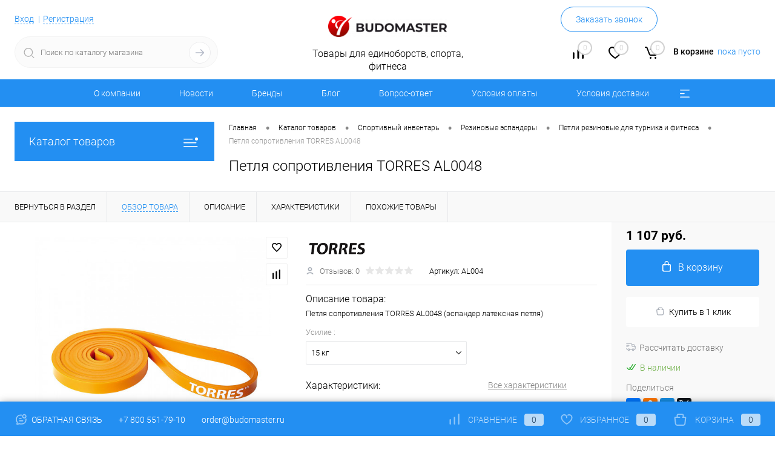

--- FILE ---
content_type: text/html; charset=UTF-8
request_url: https://budomaster.ru/catalog/sportivnyy_inventar/rezinovye_espandery/petli_rezinovye_dlya_turnika/petlya_soprotivleniya_torres_al0048/
body_size: 57184
content:
<!DOCTYPE html>
<html lang="ru">
	<head>
		<meta charset="UTF-8">
		<meta name="format-detection" content="telephone=no">
		<meta name="viewport" content="width=device-width, initial-scale=1, maximum-scale=1, user-scalable=0"/>
		<link rel="shortcut icon" type="image/x-icon" href="/favicon.ico?v=1687609193" />
		<meta http-equiv="X-UA-Compatible" content="IE=edge">
		<meta name="theme-color" content="#3498db">
		<meta http-equiv="Content-Type" content="text/html; charset=UTF-8" />
<meta name="keywords" content="петля сопротивления torres al0048" />
<meta name="description" content="Петля сопротивления TORRES AL0048. Цена: 836.8 р." />
<script data-skip-moving="true">(function(w, d, n) {var cl = "bx-core";var ht = d.documentElement;var htc = ht ? ht.className : undefined;if (htc === undefined || htc.indexOf(cl) !== -1){return;}var ua = n.userAgent;if (/(iPad;)|(iPhone;)/i.test(ua)){cl += " bx-ios";}else if (/Windows/i.test(ua)){cl += ' bx-win';}else if (/Macintosh/i.test(ua)){cl += " bx-mac";}else if (/Linux/i.test(ua) && !/Android/i.test(ua)){cl += " bx-linux";}else if (/Android/i.test(ua)){cl += " bx-android";}cl += (/(ipad|iphone|android|mobile|touch)/i.test(ua) ? " bx-touch" : " bx-no-touch");cl += w.devicePixelRatio && w.devicePixelRatio >= 2? " bx-retina": " bx-no-retina";if (/AppleWebKit/.test(ua)){cl += " bx-chrome";}else if (/Opera/.test(ua)){cl += " bx-opera";}else if (/Firefox/.test(ua)){cl += " bx-firefox";}ht.className = htc ? htc + " " + cl : cl;})(window, document, navigator);</script>


<link href="/bitrix/cache/css/s1/dresscode/kernel_main/kernel_main_v1.css?176914069410074" type="text/css" rel="stylesheet"/>
<link href="/bitrix/js/ui/design-tokens/dist/ui.design-tokens.min.css?171646738023463" type="text/css" rel="stylesheet"/>
<link href="/bitrix/js/ui/fonts/opensans/ui.font.opensans.min.css?16876091752320" type="text/css" rel="stylesheet"/>
<link href="/bitrix/js/main/popup/dist/main.popup.bundle.min.css?175085779328056" type="text/css" rel="stylesheet"/>
<link href="/bitrix/cache/css/s1/dresscode/page_d59fd4e1f2f2b8a7f0051e757614d33b/page_d59fd4e1f2f2b8a7f0051e757614d33b_v1.css?1769140694106723" type="text/css" rel="stylesheet"/>
<link href="/bitrix/cache/css/s1/dresscode/template_7ec28d08d87b726a4b3e1eabea5e1aff/template_7ec28d08d87b726a4b3e1eabea5e1aff_v1.css?1769140694280959" type="text/css" rel="stylesheet" data-template-style="true"/>
<link href="/bitrix/panel/main/popup.min.css?168760917720774" type="text/css" rel="stylesheet" data-template-style="true"/>




<script type="extension/settings" data-extension="main.date">{"formats":{"FORMAT_DATE":"DD.MM.YYYY","FORMAT_DATETIME":"DD.MM.YYYY HH:MI:SS","SHORT_DATE_FORMAT":"d.m.Y","MEDIUM_DATE_FORMAT":"j M Y","LONG_DATE_FORMAT":"j F Y","DAY_MONTH_FORMAT":"j F","DAY_SHORT_MONTH_FORMAT":"j M","SHORT_DAY_OF_WEEK_MONTH_FORMAT":"D, j F","SHORT_DAY_OF_WEEK_SHORT_MONTH_FORMAT":"D, j M","DAY_OF_WEEK_MONTH_FORMAT":"l, j F","FULL_DATE_FORMAT":"l, j F  Y","SHORT_TIME_FORMAT":"H:i","LONG_TIME_FORMAT":"H:i:s"}}</script>
<script type="extension/settings" data-extension="currency.currency-core">{"region":"ru"}</script>



            
            <!-- Yandex.Metrika counter -->
            
            <!-- /Yandex.Metrika counter -->
                        
            <!-- Yandex.Metrika counter -->
            
            <!-- /Yandex.Metrika counter -->
                    
        
<link href="https://budomaster.ru/catalog/sportivnyy_inventar/rezinovye_espandery/petli_rezinovye_dlya_turnika/petlya_soprotivleniya_torres_al0048" rel="canonical" />
<meta property="og:title" content="Петля сопротивления TORRES AL0048" />
<meta property="og:description" content="Петля сопротивления TORRES AL0048 &amp;#40;эспандер латексная петля&amp;#41;" />
<meta property="og:url" content="https://budomaster.ru/catalog/sportivnyy_inventar/rezinovye_espandery/petli_rezinovye_dlya_turnika/petlya_soprotivleniya_torres_al0048/" />
<meta property="og:type" content="website" />
<meta property="og:image" content="https://budomaster.ru/upload/iblock/15e/kdrdycne9pp7s0hugr208so5gfd5dm98/x6gfc3liveo192pgywmaw21t1r5bae4f.jpg" />
		<title>Петля сопротивления TORRES AL0048 купить</title>
<!-- Google Tag Manager -->
<!-- End Google Tag Manager -->
	</head>
	<body class="loading  panels_white">
		<div id="panel">
					</div>
		<div id="foundation">
			<div id="subHeader6">
	<div class="limiter">
		<div class="subTable">
			<div class="subTableColumn">
				<div class="verticalBlock">
					<div id="topAuth">
						<ul>
								<li class="top-auth-login"><a href="/auth/?backurl=/catalog/sportivnyy_inventar/rezinovye_espandery/petli_rezinovye_dlya_turnika/petlya_soprotivleniya_torres_al0048/index.php">Вход</a></li>
	<li class="top-auth-register"><a href="/auth/?register=yes&amp;backurl=/catalog/sportivnyy_inventar/rezinovye_espandery/petli_rezinovye_dlya_turnika/petlya_soprotivleniya_torres_al0048/index.php">Регистрация</a></li>
						</ul>
					</div>
					<div id="geoPosition">
						<ul>
							<!--'start_frame_cache_1Kz6Lg'--><!--'end_frame_cache_1Kz6Lg'-->						</ul>
					</div>
					<div id="topSearchLine" class="color_theme">
						<div id="topSearch2">
	<form action="/search/" method="GET" id="topSearchForm">
		<div class="searchContainerInner">
			<div class="searchContainer">
				<div class="searchColumn">
					<input type="text" name="q" value="" autocomplete="off" placeholder="Поиск по каталогу магазина" id="searchQuery">
				</div>
				<div class="searchColumn">
					<input type="submit" name="send" value="Y" id="goSearch">
					<input type="hidden" name="r" value="Y">
				</div>
			</div>
		</div>
	</form>
</div>
<div id="searchResult"></div>
<div id="searchOverlap"></div>
					</div>
				</div>
			</div>
			<div class="subTableColumn">
				<div class="verticalBlock">
					<div class="subPhones">
												<span class="heading">+7 800 551-79-10</span><a href="#" class="openWebFormModal link callBack" data-id="23">Заказать звонок</a>
<div class="webformModal" id="webFormDwModal_23">
	<div class="webformModalHideScrollBar">
		<div class="webformModalcn100">
			<div class="webformModalContainer">
				<div class="webFormDwModal" data-id="23">
																					<form name="DW_CALLBACK_FORM" action="/catalog/sportivnyy_inventar/rezinovye_espandery/petli_rezinovye_dlya_turnika/petlya_soprotivleniya_torres_al0048/" method="POST" enctype="multipart/form-data"><input type="hidden" name="sessid" id="sessid" value="fa961d5a66a07849f9329b1db3277b49" /><input type="hidden" name="WEB_FORM_ID" value="23" />																					<div class="webFormModalHeading">Заказать звонок<a href="#" class="webFormModalHeadingExit"></a></div>
																					<p class="webFormDescription">Оставьте Ваше сообщение и контактные данные и наши специалисты свяжутся с Вами в ближайшее рабочее время для решения Вашего вопроса.</p>
																			<div class="webFormItems">
																											<div class="webFormItem" id="WEB_FORM_ITEM_TELEPHONE">
											<div class="webFormItemCaption">
																																						<img src="/upload/form/105/yd5a0s3ujwia6fdp5u82fbata3leh5zm/telephone.png" class="webFormItemImage" alt="Телефон">
																								<div class="webFormItemLabel">Телефон<span class="webFormItemRequired">*</span></div>
											</div>
											<div class="webFormItemError"></div>
											<div class="webFormItemField" data-required="Y">
																									<input type="text"  class="inputtext"  name="form_text_115" value="" size="40">																							</div>
										</div>
																																				<div class="webFormItem" id="WEB_FORM_ITEM_NAME">
											<div class="webFormItemCaption">
																																						<img src="/upload/form/56b/9tpt1xbck633gsawtl7ffwptl01ojs2m/name.png" class="webFormItemImage" alt="Имя">
																								<div class="webFormItemLabel">Имя</div>
											</div>
											<div class="webFormItemError"></div>
											<div class="webFormItemField">
																									<input type="text"  class="inputtext"  name="form_text_116" value="" size="40">																							</div>
										</div>
																									<div class="personalInfo">
									<div class="webFormItem">
										<div class="webFormItemError"></div>
										<div class="webFormItemField" data-required="Y">
											<input type="checkbox" class="personalInfoField" name="personalInfo" value="Y"><label class="label-for" data-for="personalInfoField">Я согласен на <a href="/personal-info/" class="pilink">обработку персональных данных.</a><span class="webFormItemRequired">*</span></label>
										</div>
									</div>
								</div>
															</div>
												<div class="webFormError"></div>
						<div class="webFormTools">
							<div class="tb">
								<div class="tc">
									<input  type="submit" name="web_form_submit" value="Отправить" class="sendWebFormDw" />
									<input type="hidden" name="web_form_apply" value="Y" />
								</div>
								<div class="tc"><input type="reset" value="Сбросить" /></div>
							</div>
							<p><span class="form-required starrequired">*</span> - Поля, обязательные для заполнения</p>
						</div>
						</form>									</div>
			</div>
		</div>
	</div>
</div>
<div class="webFormMessage" id="webFormMessage_23">
	<div class="webFormMessageContainer">
		<div class="webFormMessageMiddle">
			<div class="webFormMessageHeading">Сообщение отправлено</div>
			<div class="webFormMessageDescription">Ваше сообщение успешно отправлено. В ближайшее время с Вами свяжется наш специалист</div>
			<a href="#" class="webFormMessageExit">Закрыть окно</a>
		</div>
	</div>
</div>
					</div>
					<div class="toolsContainer">
						<div class="topCompare">
							<div id="flushTopCompare">
								<!--'start_frame_cache_yqTuxz'-->
<a class="text">
	<span class="icon"></span>
	<span class="value">0</span>
</a>
<a class="link">
	<span class="label">Сравнение</span>
</a>
<!--'end_frame_cache_yqTuxz'-->							</div>
						</div>
						<div class="topWishlist">
							<div id="flushTopwishlist">
								<!--'start_frame_cache_zkASNO'-->
<a class="text">
	<span class="icon"></span>
	<span class="value">0</span>
</a>
<a class="link">
	<span class="label">Избранное</span>
</a>

<!--'end_frame_cache_zkASNO'-->							</div>
						</div>
						<div class="cart">
							<div id="flushTopCart">
								<!--'start_frame_cache_FKauiI'-->	<a class="countLink">
		<span class="count">0</span>
	</a>
	<a class="heading">
		<span class="cartLabel">
			В корзине		</span>
		<span class="total">
							пока пусто					</span>
	</a>
<!--'end_frame_cache_FKauiI'-->							</div>
						</div>
					</div>
				</div>
			</div>
			<div class="subTableColumn">
				<div class="verticalBlock">
					<div id="logo">
							<a href="/"><img src="/bitrix/templates/dresscode/images/logo.png?v=1687609193" alt=""></a>
					</div>
					<div id="topHeading">
						<p>Товары для единоборств, спорта, фитнеса</p>					</div>
				</div>
			</div>
		</div>
	</div>
</div>
<div id="headerLine3" class="color_theme">
	<div class="limiter">
		<div class="headerLineMenu">
				<ul id="subMenu">
									<li><a href="/about/">О компании</a></li>
												<li><a href="/news/">Новости</a></li>
												<li><a href="/brands/">Бренды</a></li>
												<li><a href="/blog/">Блог</a></li>
												<li><a href="/faq/">Вопрос-ответ</a></li>
												<li><a href="/about/oplata/">Условия оплаты</a></li>
												<li><a href="/about/delivery/">Условия доставки</a></li>
												<li><a href="/about/vozvrat/">Условия возврата</a></li>
												<li><a href="/personal-info/">Политика</a></li>
												<li><a href="/about/contacts/">Контакты</a></li>
												<li><a href="/oferta/">Оферта</a></li>
						</ul>
		</div>
	</div>
</div>			<div id="main" class="color_white">
				<div class="limiter">
					<div class="compliter">
													<div id="left">
	<a href="/catalog/" class="heading orange menuRolled" id="catalogMenuHeading">Каталог товаров<ins></ins></a>
	<div class="collapsed">
					<ul id="leftMenu">
							<li class="eChild allow-dropdown nested">
					<a href="/catalog/forma/" class="menuLink">
						<span class="tb">
								<span class="pc">
																			<img src="/upload/resize_cache/iblock/0ef/xwpcs81u5tam57f00udqdozkha0gyzi2/24_24_1/forma.png" alt="Форма" title="Форма">
																		<span class="back"></span>
								</span>
							<span class="tx">
								<span class="link-title">Форма</span>
								<span class="dropdown btn-simple btn-micro"></span>
							</span>
						</span>
					</a>
											<div class="drop">
															<ul class="menuItems">
																			<li>
																							<a href="/catalog/forma/kimono_dlya_dzyudo/" class="menuLink pictureLink">
													<img src="/upload/resize_cache/iblock/fe0/0a5i9htx1aocda76yv1jcgd18gpf9t25/190_100_1/930_w_blue.png" alt="Кимоно для дзюдо">
												</a>
																						<a href="/catalog/forma/kimono_dlya_dzyudo/" class="menuLink">
												<span class="link-title">Кимоно для дзюдо</span>
												<small></small>
																							</a>
										</li>
																														<li class="nested">
																						<a href="/catalog/forma/kimono_dlya_tkhekvondo/" class="menuLink">
												<span class="link-title">Кимоно для тхэквондо</span>
												<small></small>
																									<span class="dropdown btn-simple btn-micro"></span>
																							</a>
										</li>
																							<li class="allow-dropdown">
													<ul class="menuDropItems">
																													<li><a href="/catalog/forma/kimono_dlya_tkhekvondo/dobok_wtf/" class="menuLink">Добок WTF<small></small></a></li>
																													<li><a href="/catalog/forma/kimono_dlya_tkhekvondo/dobok_itf/" class="menuLink">Добок ITF<small></small></a></li>
																													<li><a href="/catalog/forma/kimono_dlya_tkhekvondo/dobok_gtf/" class="menuLink">Добок GTF<small></small></a></li>
																											</ul>
												</li>
																														<li class="nested">
																							<a href="/catalog/forma/kimono_dlya_karate/" class="menuLink pictureLink">
													<img src="/upload/resize_cache/iblock/d7b/fe7v6jt0j76el1zct5jsh4w63rf9aek1/190_100_1/kimonodlyakarate.jpg" alt="Кимоно для каратэ">
												</a>
																						<a href="/catalog/forma/kimono_dlya_karate/" class="menuLink">
												<span class="link-title">Кимоно для каратэ</span>
												<small></small>
																									<span class="dropdown btn-simple btn-micro"></span>
																							</a>
										</li>
																							<li class="allow-dropdown">
													<ul class="menuDropItems">
																													<li><a href="/catalog/forma/kimono_dlya_karate/kumite/" class="menuLink">Кумитэ<small></small></a></li>
																													<li><a href="/catalog/forma/kimono_dlya_karate/kata/" class="menuLink">Ката<small></small></a></li>
																													<li><a href="/catalog/forma/kimono_dlya_karate/kiokushinkay/" class="menuLink">Киокушинкай<small></small></a></li>
																													<li><a href="/catalog/forma/kimono_dlya_karate/shinkiokushinkay/" class="menuLink">Шинкиокушинкай<small></small></a></li>
																													<li><a href="/catalog/forma/kimono_dlya_karate/ashikhara/" class="menuLink">Ашихара<small></small></a></li>
																													<li><a href="/catalog/forma/kimono_dlya_karate/kontaktnoe_karate/" class="menuLink">Контактное каратэ<small></small></a></li>
																													<li><a href="/catalog/forma/kimono_dlya_karate/chernoe/" class="menuLink">Черное<small></small></a></li>
																											</ul>
												</li>
																														<li class="nested">
																							<a href="/catalog/forma/forma_dlya_sambo/" class="menuLink pictureLink">
													<img src="/upload/resize_cache/iblock/ccb/pc4g8vovy1tjig927tuutzghx0g6f6v3/190_100_1/formadlyasambo.jpg" alt="Форма для самбо">
												</a>
																						<a href="/catalog/forma/forma_dlya_sambo/" class="menuLink">
												<span class="link-title">Форма для самбо</span>
												<small></small>
																									<span class="dropdown btn-simple btn-micro"></span>
																							</a>
										</li>
																							<li class="allow-dropdown">
													<ul class="menuDropItems">
																													<li><a href="/catalog/forma/forma_dlya_sambo/kurtka/" class="menuLink">Куртка<small></small></a></li>
																													<li><a href="/catalog/forma/forma_dlya_sambo/shorty/" class="menuLink">Шорты<small></small></a></li>
																													<li><a href="/catalog/forma/forma_dlya_sambo/nakolenniki_dlya_sambo/" class="menuLink">Наколенники для самбо<small></small></a></li>
																													<li><a href="/catalog/forma/forma_dlya_sambo/obuv_dlya_sambo_sambovki/" class="menuLink">Обувь для самбо (самбовки)<small></small></a></li>
																													<li><a href="/catalog/forma/forma_dlya_sambo/forma_sudi/" class="menuLink">Форма судьи<small></small></a></li>
																											</ul>
												</li>
																														<li>
																							<a href="/catalog/forma/triko_dlya_borby/" class="menuLink pictureLink">
													<img src="/upload/resize_cache/iblock/113/66b1s3dje7a61tkl2st08jz4zjosus9q/190_100_1/HT2.png" alt="Трико для борьбы">
												</a>
																						<a href="/catalog/forma/triko_dlya_borby/" class="menuLink">
												<span class="link-title">Трико для борьбы</span>
												<small></small>
																							</a>
										</li>
																														<li class="nested">
																						<a href="/catalog/forma/poyas_dlya_kimono/" class="menuLink">
												<span class="link-title">Пояс для кимоно</span>
												<small></small>
																									<span class="dropdown btn-simple btn-micro"></span>
																							</a>
										</li>
																							<li class="allow-dropdown">
													<ul class="menuDropItems">
																													<li><a href="/catalog/forma/poyas_dlya_kimono/standartnyy/" class="menuLink">Стандартный<small></small></a></li>
																													<li><a href="/catalog/forma/poyas_dlya_kimono/s_litsenziey/" class="menuLink">С лицензией<small></small></a></li>
																													<li><a href="/catalog/forma/poyas_dlya_kimono/s_vyshivkoy/" class="menuLink">С вышивкой<small></small></a></li>
																													<li><a href="/catalog/forma/poyas_dlya_kimono/brazilskoe_dzhiu_dzhitsu_bjj_1/" class="menuLink">Бразильское джиу-джитсу BJJ<small></small></a></li>
																													<li><a href="/catalog/forma/poyas_dlya_kimono/dvukhtsvetnyy_1/" class="menuLink">Двухцветный<small></small></a></li>
																													<li><a href="/catalog/forma/poyas_dlya_kimono/zakazat_vyshivku/" class="menuLink">Заказать вышивку<small></small></a></li>
																													<li><a href="/catalog/forma/poyas_dlya_kimono/dlya_sambo/" class="menuLink">Для самбо<small></small></a></li>
																													<li><a href="/catalog/forma/poyas_dlya_kimono/fiksatory_dlya_poyasa/" class="menuLink">Фиксаторы для пояса<small></small></a></li>
																											</ul>
												</li>
																												</ul>
																						<ul class="menuItems">
																			<li>
																							<a href="/catalog/forma/shtany_dlya_kimono/" class="menuLink pictureLink">
													<img src="/upload/resize_cache/iblock/3ae/cxfze1dw5ds63nkhpcrcv0n3gq2vff8z/190_100_1/kg6geyqzoufjlhjtiptucocdsk106r5p.png" alt="Штаны для кимоно">
												</a>
																						<a href="/catalog/forma/shtany_dlya_kimono/" class="menuLink">
												<span class="link-title">Штаны для кимоно</span>
												<small></small>
																							</a>
										</li>
																													<li>
																						<a href="/catalog/forma/kimono_dlya_aykido/" class="menuLink">
												<span class="link-title">Кимоно для айкидо</span>
												<small></small>
																							</a>
										</li>
																													<li>
																						<a href="/catalog/forma/kimono_dlya_kudo/" class="menuLink">
												<span class="link-title">Кимоно для кудо</span>
												<small></small>
																							</a>
										</li>
																													<li class="nested">
																						<a href="/catalog/forma/forma_dlya_boksa/" class="menuLink">
												<span class="link-title">Форма для бокса</span>
												<small></small>
																									<span class="dropdown btn-simple btn-micro"></span>
																							</a>
										</li>
																					<li class="allow-dropdown">
												<ul class="menuDropItems">
																											<li><a href="/catalog/forma/forma_dlya_boksa/bokserskaya_mayka/" class="menuLink">Боксерская майка<small></small></a></li>
																											<li><a href="/catalog/forma/forma_dlya_boksa/komplekt/" class="menuLink">Комплект<small></small></a></li>
																											<li><a href="/catalog/forma/forma_dlya_boksa/bokserskie_shorty/" class="menuLink">Боксерские шорты<small></small></a></li>
																											<li><a href="/catalog/forma/forma_dlya_boksa/zhenskaya_boxing/" class="menuLink">Женская<small></small></a></li>
																											<li><a href="/catalog/forma/forma_dlya_boksa/khalaty_i_zhakety/" class="menuLink">Халаты и жакеты<small></small></a></li>
																									</ul>
											</li>
																													<li class="nested">
																						<a href="/catalog/forma/forma_dlya_kikboksinga/" class="menuLink">
												<span class="link-title">Форма для кикбоксинга</span>
												<small></small>
																									<span class="dropdown btn-simple btn-micro"></span>
																							</a>
										</li>
																					<li class="allow-dropdown">
												<ul class="menuDropItems">
																											<li><a href="/catalog/forma/forma_dlya_kikboksinga/shtany_1/" class="menuLink">Штаны<small></small></a></li>
																											<li><a href="/catalog/forma/forma_dlya_kikboksinga/shorty_1/" class="menuLink">Шорты<small></small></a></li>
																											<li><a href="/catalog/forma/forma_dlya_kikboksinga/futbolki_1/" class="menuLink">Футболки<small></small></a></li>
																									</ul>
											</li>
																													<li>
																						<a href="/catalog/forma/odezhda_dlya_mma/" class="menuLink">
												<span class="link-title">Одежда для MMA</span>
												<small></small>
																							</a>
										</li>
																													<li class="nested">
																						<a href="/catalog/forma/khakama_i_kendogi/" class="menuLink">
												<span class="link-title">Хакама и кендоги</span>
												<small></small>
																									<span class="dropdown btn-simple btn-micro"></span>
																							</a>
										</li>
																					<li class="allow-dropdown">
												<ul class="menuDropItems">
																											<li><a href="/catalog/forma/khakama_i_kendogi/khakama/" class="menuLink">Хакама<small></small></a></li>
																									</ul>
											</li>
																													<li class="nested">
																						<a href="/catalog/forma/forma_dlya_tayskogo_boksa/" class="menuLink">
												<span class="link-title">Форма для тайского бокса</span>
												<small></small>
																									<span class="dropdown btn-simple btn-micro"></span>
																							</a>
										</li>
																					<li class="allow-dropdown">
												<ul class="menuDropItems">
																											<li><a href="/catalog/forma/forma_dlya_tayskogo_boksa/mayki_dlya_tayskogo_boksa/" class="menuLink">Майки для тайского бокса<small></small></a></li>
																											<li><a href="/catalog/forma/forma_dlya_tayskogo_boksa/shorty_dlya_tayskogo_boksa/" class="menuLink">Шорты для тайского бокса<small></small></a></li>
																									</ul>
											</li>
																													<li>
																						<a href="/catalog/forma/kimono_dlya_rukopashnogo_boya/" class="menuLink">
												<span class="link-title">Кимоно для рукопашного боя</span>
												<small></small>
																							</a>
										</li>
																													<li class="nested">
																						<a href="/catalog/forma/kimono_dlya_dzhiu_dzhitsu/" class="menuLink">
												<span class="link-title">Кимоно для джиу-джитсу</span>
												<small></small>
																									<span class="dropdown btn-simple btn-micro"></span>
																							</a>
										</li>
																					<li class="allow-dropdown">
												<ul class="menuDropItems">
																											<li><a href="/catalog/forma/kimono_dlya_dzhiu_dzhitsu/brazilskogo_bjj/" class="menuLink">Бразильского BJJ<small></small></a></li>
																											<li><a href="/catalog/forma/kimono_dlya_dzhiu_dzhitsu/yaponskogo/" class="menuLink">Японского<small></small></a></li>
																									</ul>
											</li>
																													<li>
																						<a href="/catalog/forma/kostyum_dlya_ushu/" class="menuLink">
												<span class="link-title">Костюм для ушу</span>
												<small></small>
																							</a>
										</li>
																													<li>
																						<a href="/catalog/forma/universalnyy_boy/" class="menuLink">
												<span class="link-title">Универсальный бой</span>
												<small></small>
																							</a>
										</li>
																													<li>
																						<a href="/catalog/forma/nashivki_na_kimono/" class="menuLink">
												<span class="link-title">Нашивки на кимоно</span>
												<small></small>
																							</a>
										</li>
																											</ul>
																				</div>
									</li>
							<li class="eChild allow-dropdown nested">
					<a href="/catalog/zashchita/" class="menuLink">
						<span class="tb">
								<span class="pc">
																			<img src="/upload/resize_cache/iblock/fd0/ha5auqbrvrex2lwzdvv7nq2noozf2q4x/24_24_1/zashchita.png" alt="Защита" title="Защита">
																		<span class="back"></span>
								</span>
							<span class="tx">
								<span class="link-title">Защита</span>
								<span class="dropdown btn-simple btn-micro"></span>
							</span>
						</span>
					</a>
											<div class="drop">
															<ul class="menuItems">
																			<li class="nested">
																							<a href="/catalog/zashchita/perchatki_i_binty_dlya_boksa/" class="menuLink pictureLink">
													<img src="/upload/resize_cache/iblock/5a8/aop6oa0mb15ujimq6pzl8fabdyerq24l/190_100_1/otzbhu0nxyx9gdfghzmeuwvqr6mxg468.jpg" alt="Перчатки и бинты для бокса">
												</a>
																						<a href="/catalog/zashchita/perchatki_i_binty_dlya_boksa/" class="menuLink">
												<span class="link-title">Перчатки и бинты для бокса</span>
												<small></small>
																									<span class="dropdown btn-simple btn-micro"></span>
																							</a>
										</li>
																							<li class="allow-dropdown">
													<ul class="menuDropItems">
																													<li><a href="/catalog/zashchita/perchatki_i_binty_dlya_boksa/perchatki_bokserskie/" class="menuLink">Перчатки боксерские<small></small></a></li>
																													<li><a href="/catalog/zashchita/perchatki_i_binty_dlya_boksa/perchatki_na_shnurovke/" class="menuLink">Перчатки на шнуровке<small></small></a></li>
																													<li><a href="/catalog/zashchita/perchatki_i_binty_dlya_boksa/perchatki_snaryadnye/" class="menuLink">Перчатки снарядные<small></small></a></li>
																													<li><a href="/catalog/zashchita/perchatki_i_binty_dlya_boksa/snaryadnye_perchatki_shingardy/" class="menuLink">Снарядные перчатки-шингарды<small></small></a></li>
																													<li><a href="/catalog/zashchita/perchatki_i_binty_dlya_boksa/binty_bokserskie/" class="menuLink">Бинты боксерские<small></small></a></li>
																													<li><a href="/catalog/zashchita/perchatki_i_binty_dlya_boksa/binty_perchatki_bokserskie/" class="menuLink">Бинты-перчатки боксерские<small></small></a></li>
																													<li><a href="/catalog/zashchita/perchatki_i_binty_dlya_boksa/komplekty/" class="menuLink">Комплекты<small></small></a></li>
																													<li><a href="/catalog/zashchita/perchatki_i_binty_dlya_boksa/aksessuary_2/" class="menuLink">Аксессуары<small></small></a></li>
																													<li><a href="/catalog/zashchita/perchatki_i_binty_dlya_boksa/teypy_bokserskie/" class="menuLink">Тейпы боксерские<small></small></a></li>
																											</ul>
												</li>
																														<li class="nested">
																						<a href="/catalog/zashchita/perchatki_dlya_edinoborstv/" class="menuLink">
												<span class="link-title">Перчатки для единоборств</span>
												<small></small>
																									<span class="dropdown btn-simple btn-micro"></span>
																							</a>
										</li>
																							<li class="allow-dropdown">
													<ul class="menuDropItems">
																													<li><a href="/catalog/zashchita/perchatki_dlya_edinoborstv/perchatki_dlya_tkhekvondo_i_kikboksinga/" class="menuLink">Перчатки для тхэквондо и кикбоксинга<small></small></a></li>
																													<li><a href="/catalog/zashchita/perchatki_dlya_edinoborstv/perchatki_dlya_tkhekvondo_wtf/" class="menuLink">Перчатки для тхэквондо WTF<small></small></a></li>
																													<li><a href="/catalog/zashchita/perchatki_dlya_edinoborstv/perchatki_dlya_mma/" class="menuLink">Перчатки для MMA<small></small></a></li>
																													<li><a href="/catalog/zashchita/perchatki_dlya_edinoborstv/perchatki_dlya_boevogo_sambo/" class="menuLink">Перчатки для боевого самбо<small></small></a></li>
																													<li><a href="/catalog/zashchita/perchatki_dlya_edinoborstv/perchatki_dlya_karate/" class="menuLink">Перчатки для каратэ<small></small></a></li>
																													<li><a href="/catalog/zashchita/perchatki_dlya_edinoborstv/perchatki_dlya_kiokushinkay/" class="menuLink">Перчатки для Киокушинкай<small></small></a></li>
																													<li><a href="/catalog/zashchita/perchatki_dlya_edinoborstv/perchatki_dlya_rukopashnogo_boya/" class="menuLink">Перчатки для рукопашного боя<small></small></a></li>
																													<li><a href="/catalog/zashchita/perchatki_dlya_edinoborstv/perchatki_dlya_pankrationa/" class="menuLink">Перчатки для панкратиона<small></small></a></li>
																													<li><a href="/catalog/zashchita/perchatki_dlya_edinoborstv/nakladki_iz_khlopka/" class="menuLink">Накладки из хлопка<small></small></a></li>
																											</ul>
												</li>
																														<li class="nested">
																							<a href="/catalog/zashchita/zashchita_golovy/" class="menuLink pictureLink">
													<img src="/upload/resize_cache/iblock/83c/9rfo36de0d6vn0oi89z45z0wv0pb8l41/190_100_1/zashchita-golovy.png" alt="Защита головы">
												</a>
																						<a href="/catalog/zashchita/zashchita_golovy/" class="menuLink">
												<span class="link-title">Защита головы</span>
												<small></small>
																									<span class="dropdown btn-simple btn-micro"></span>
																							</a>
										</li>
																							<li class="allow-dropdown">
													<ul class="menuDropItems">
																													<li><a href="/catalog/zashchita/zashchita_golovy/shlemy_dlya_kikboksinga/" class="menuLink">Шлемы для кикбоксинга<small></small></a></li>
																													<li><a href="/catalog/zashchita/zashchita_golovy/shlemy_s_zashchitoy/" class="menuLink">Шлемы с защитой<small></small></a></li>
																													<li><a href="/catalog/zashchita/zashchita_golovy/shlemy_s_bamperom/" class="menuLink">Шлемы с бампером<small></small></a></li>
																													<li><a href="/catalog/zashchita/zashchita_golovy/shlemy_dlya_tkhekvondo_wtf/" class="menuLink">Шлемы для тхэквондо WTF<small></small></a></li>
																													<li><a href="/catalog/zashchita/zashchita_golovy/shlemy_s_maskami/" class="menuLink">Шлемы с масками<small></small></a></li>
																													<li><a href="/catalog/zashchita/zashchita_golovy/shlemy_dlya_karate/" class="menuLink">Шлемы для каратэ<small></small></a></li>
																													<li><a href="/catalog/zashchita/zashchita_golovy/shlemy_bokserskie/" class="menuLink">Шлемы боксерские<small></small></a></li>
																													<li><a href="/catalog/zashchita/zashchita_golovy/maski/" class="menuLink">Маски<small></small></a></li>
																													<li><a href="/catalog/zashchita/zashchita_golovy/shlemy_dlya_rukopashnogo_boya/" class="menuLink">Шлемы для рукопашного боя<small></small></a></li>
																													<li><a href="/catalog/zashchita/zashchita_golovy/shlemy_dlya_pankrationa/" class="menuLink">Шлемы для панкратиона<small></small></a></li>
																											</ul>
												</li>
																														<li class="nested">
																						<a href="/catalog/zashchita/zashchita_korpusa/" class="menuLink">
												<span class="link-title">Защита корпуса</span>
												<small></small>
																									<span class="dropdown btn-simple btn-micro"></span>
																							</a>
										</li>
																							<li class="allow-dropdown">
													<ul class="menuDropItems">
																													<li><a href="/catalog/zashchita/zashchita_korpusa/zhilety_dlya_tkhekvondo/" class="menuLink">Жилеты для тхэквондо<small></small></a></li>
																													<li><a href="/catalog/zashchita/zashchita_korpusa/zhilety_dlya_karate/" class="menuLink">Жилеты для каратэ<small></small></a></li>
																													<li><a href="/catalog/zashchita/zashchita_korpusa/zhilety_dlya_karate_kiokushinkay/" class="menuLink">Жилеты для каратэ Киокушинкай<small></small></a></li>
																													<li><a href="/catalog/zashchita/zashchita_korpusa/zhilety_dlya_rukopashnogo_boya/" class="menuLink">Жилеты для рукопашного боя<small></small></a></li>
																													<li><a href="/catalog/zashchita/zashchita_korpusa/zashchita_korpusa_dlya_boksa/" class="menuLink">Защита корпуса для бокса<small></small></a></li>
																													<li><a href="/catalog/zashchita/zashchita_korpusa/zhilety_universalnye/" class="menuLink">Жилеты универсальные<small></small></a></li>
																													<li><a href="/catalog/zashchita/zashchita_korpusa/komplekt_zashchity_rytsar/" class="menuLink">Комплект защиты Рыцарь<small></small></a></li>
																													<li><a href="/catalog/zashchita/zashchita_korpusa/zhilety_dlya_ushu_sanda/" class="menuLink">Жилеты для ушу (саньда)<small></small></a></li>
																											</ul>
												</li>
																												</ul>
																						<ul class="menuItems">
																			<li class="nested">
																							<a href="/catalog/zashchita/zashchita_nog/" class="menuLink pictureLink">
													<img src="/upload/resize_cache/iblock/fbe/aeyofdxnnkzwwqhevx2vvq3yjquaz04z/190_100_1/104ef758_93b2_11eb_f599_fa163e28cf58_564867ac_5375_11ec_f296_fa163e962452.jpg" alt="Защита ног">
												</a>
																						<a href="/catalog/zashchita/zashchita_nog/" class="menuLink">
												<span class="link-title">Защита ног</span>
												<small></small>
																									<span class="dropdown btn-simple btn-micro"></span>
																							</a>
										</li>
																					<li class="allow-dropdown">
												<ul class="menuDropItems">
																											<li><a href="/catalog/zashchita/zashchita_nog/zashchita_goleni_i_stopy_elastichnaya/" class="menuLink">Защита голени и стопы эластичная<small></small></a></li>
																											<li><a href="/catalog/zashchita/zashchita_nog/zashchita_nog_dlya_karate/" class="menuLink">Защита ног для каратэ<small></small></a></li>
																											<li><a href="/catalog/zashchita/zashchita_nog/zashchita_goleni_i_stopy/" class="menuLink">Защита голени и стопы<small></small></a></li>
																											<li><a href="/catalog/zashchita/zashchita_nog/zashchita_goleni/" class="menuLink">Защита голени<small></small></a></li>
																											<li><a href="/catalog/zashchita/zashchita_nog/zashchita_kolena_nakolenniki/" class="menuLink">Защита колена (наколенники)<small></small></a></li>
																											<li><a href="/catalog/zashchita/zashchita_nog/shorty_zashchitnye/" class="menuLink">Шорты защитные<small></small></a></li>
																											<li><a href="/catalog/zashchita/zashchita_nog/zashchita_goleni_elastichnaya/" class="menuLink">Защита голени эластичная<small></small></a></li>
																									</ul>
											</li>
																													<li class="nested">
																							<a href="/catalog/zashchita/zashchita_stopy/" class="menuLink pictureLink">
													<img src="/upload/resize_cache/iblock/47f/56rzsgl5nd7jhy5ldx88c5gdg8kisvw1/190_100_1/hnkudiyc8s65ae5imen0aen599e95o3d.png" alt="Защита стопы">
												</a>
																						<a href="/catalog/zashchita/zashchita_stopy/" class="menuLink">
												<span class="link-title">Защита стопы</span>
												<small></small>
																									<span class="dropdown btn-simple btn-micro"></span>
																							</a>
										</li>
																					<li class="allow-dropdown">
												<ul class="menuDropItems">
																											<li><a href="/catalog/zashchita/zashchita_stopy/futy_dlya_tkhekvondo_wtf/" class="menuLink">Футы для тхэквондо WTF<small></small></a></li>
																											<li><a href="/catalog/zashchita/zashchita_stopy/futy_dlya_kikboksinga/" class="menuLink">Футы для кикбоксинга<small></small></a></li>
																											<li><a href="/catalog/zashchita/zashchita_stopy/sensornye_futy/" class="menuLink">Сенсорные футы<small></small></a></li>
																									</ul>
											</li>
																													<li class="nested">
																						<a href="/catalog/zashchita/zashchita_ruk/" class="menuLink">
												<span class="link-title">Защита рук</span>
												<small></small>
																									<span class="dropdown btn-simple btn-micro"></span>
																							</a>
										</li>
																					<li class="allow-dropdown">
												<ul class="menuDropItems">
																											<li><a href="/catalog/zashchita/zashchita_ruk/zashchita_predplechya/" class="menuLink">Защита предплечья<small></small></a></li>
																											<li><a href="/catalog/zashchita/zashchita_ruk/zashchita_loktya_nalokotniki/" class="menuLink">Защита локтя (налокотники)<small></small></a></li>
																											<li><a href="/catalog/zashchita/zashchita_ruk/zashchita_predplechya_elastichnaya/" class="menuLink">Защита предплечья эластичная<small></small></a></li>
																											<li><a href="/catalog/zashchita/zashchita_ruk/zashchita_loktya_i_predplechya/" class="menuLink">Защита локтя и предплечья<small></small></a></li>
																									</ul>
											</li>
																													<li>
																						<a href="/catalog/zashchita/zashchita_grudi_zhenskaya/" class="menuLink">
												<span class="link-title">Защита груди женская</span>
												<small></small>
																							</a>
										</li>
																													<li class="nested">
																						<a href="/catalog/zashchita/zashchita_pakha_rakushka/" class="menuLink">
												<span class="link-title">Защита паха (ракушка)</span>
												<small></small>
																									<span class="dropdown btn-simple btn-micro"></span>
																							</a>
										</li>
																					<li class="allow-dropdown">
												<ul class="menuDropItems">
																											<li><a href="/catalog/zashchita/zashchita_pakha_rakushka/muzhskaya/" class="menuLink">Мужская<small></small></a></li>
																											<li><a href="/catalog/zashchita/zashchita_pakha_rakushka/zhenskaya/" class="menuLink">Женская<small></small></a></li>
																											<li><a href="/catalog/zashchita/zashchita_pakha_rakushka/bokserskaya/" class="menuLink">Боксерская<small></small></a></li>
																											<li><a href="/catalog/zashchita/zashchita_pakha_rakushka/metallicheskaya/" class="menuLink">Металлическая<small></small></a></li>
																									</ul>
											</li>
																													<li>
																						<a href="/catalog/zashchita/zashchita_zubov_kapa_dlya_boksa/" class="menuLink">
												<span class="link-title">Защита зубов (капа для бокса)</span>
												<small></small>
																							</a>
										</li>
																											</ul>
																				</div>
									</li>
							<li class="eChild allow-dropdown nested">
					<a href="/catalog/oruzhie_aykido_kobudo/" class="menuLink">
						<span class="tb">
								<span class="pc">
																			<img src="/upload/resize_cache/iblock/33c/24_24_1/oruzhie-aykido-kobudo.png" alt="Оружие айкидо (кобудо)" title="Оружие айкидо (кобудо)">
																		<span class="back"></span>
								</span>
							<span class="tx">
								<span class="link-title">Оружие айкидо (кобудо)</span>
								<span class="dropdown btn-simple btn-micro"></span>
							</span>
						</span>
					</a>
											<div class="drop">
															<ul class="menuItems">
																			<li class="nested">
																							<a href="/catalog/oruzhie_aykido_kobudo/bokken/" class="menuLink pictureLink">
													<img src="/upload/resize_cache/iblock/66a/rudrdnmhzvvfmebc6lubaatliihzpb2v/190_100_1/bokken.jpg" alt="Боккен">
												</a>
																						<a href="/catalog/oruzhie_aykido_kobudo/bokken/" class="menuLink">
												<span class="link-title">Боккен</span>
												<small></small>
																									<span class="dropdown btn-simple btn-micro"></span>
																							</a>
										</li>
																							<li class="allow-dropdown">
													<ul class="menuDropItems">
																													<li><a href="/catalog/oruzhie_aykido_kobudo/bokken/standartnyy_1/" class="menuLink">Стандартный<small></small></a></li>
																													<li><a href="/catalog/oruzhie_aykido_kobudo/bokken/ivama_ryu/" class="menuLink">Ивама-Рю<small></small></a></li>
																													<li><a href="/catalog/oruzhie_aykido_kobudo/bokken/katori_sinto_ryu/" class="menuLink">Катори Синто-Рю<small></small></a></li>
																													<li><a href="/catalog/oruzhie_aykido_kobudo/bokken/iaydo/" class="menuLink">Иайдо<small></small></a></li>
																											</ul>
												</li>
																														<li>
																						<a href="/catalog/oruzhie_aykido_kobudo/tanto/" class="menuLink">
												<span class="link-title">Танто</span>
												<small></small>
																							</a>
										</li>
																														<li class="nested">
																							<a href="/catalog/oruzhie_aykido_kobudo/shesty_i_palki/" class="menuLink pictureLink">
													<img src="https://site-budomaster.storage.yandexcloud.net/resize_cache/135988/bfa35d5c49918db0baae851a1356fca1/iblock/c24/c246c0f3f6de59866e58f6e865b1a770/shestyipalki.jpg" alt="Шесты и палки">
												</a>
																						<a href="/catalog/oruzhie_aykido_kobudo/shesty_i_palki/" class="menuLink">
												<span class="link-title">Шесты и палки</span>
												<small></small>
																									<span class="dropdown btn-simple btn-micro"></span>
																							</a>
										</li>
																							<li class="allow-dropdown">
													<ul class="menuDropItems">
																													<li><a href="/catalog/oruzhie_aykido_kobudo/shesty_i_palki/palki_dzye_110_150_sm/" class="menuLink">Палки-дзё (110-150 см)<small></small></a></li>
																													<li><a href="/catalog/oruzhie_aykido_kobudo/shesty_i_palki/shesty_bo_180_210_sm/" class="menuLink">Шесты-бо (180-210 см)<small></small></a></li>
																													<li><a href="/catalog/oruzhie_aykido_kobudo/shesty_i_palki/korotkie_palki_50_90_sm/" class="menuLink">Короткие палки (50-90 см)<small></small></a></li>
																											</ul>
												</li>
																														<li>
																						<a href="/catalog/oruzhie_aykido_kobudo/chekhly_dlya_oruzhiya/" class="menuLink">
												<span class="link-title">Чехлы для оружия</span>
												<small></small>
																							</a>
										</li>
																														<li>
																						<a href="/catalog/oruzhie_aykido_kobudo/suburito/" class="menuLink">
												<span class="link-title">Субурито</span>
												<small></small>
																							</a>
										</li>
																												</ul>
																						<ul class="menuItems">
																			<li>
																							<a href="/catalog/oruzhie_aykido_kobudo/tonfa/" class="menuLink pictureLink">
													<img src="/upload/resize_cache/iblock/da4/dfwkundkfho5mkhq22qszly4ysms55y9/190_100_1/tonfa.jpg" alt="Тонфа">
												</a>
																						<a href="/catalog/oruzhie_aykido_kobudo/tonfa/" class="menuLink">
												<span class="link-title">Тонфа</span>
												<small></small>
																							</a>
										</li>
																													<li>
																						<a href="/catalog/oruzhie_aykido_kobudo/vakizashi/" class="menuLink">
												<span class="link-title">Вакизаши</span>
												<small></small>
																							</a>
										</li>
																													<li>
																						<a href="/catalog/oruzhie_aykido_kobudo/tsuba_i_sayya_nozhny/" class="menuLink">
												<span class="link-title">Цуба и сайя (ножны)</span>
												<small></small>
																							</a>
										</li>
																													<li>
																						<a href="/catalog/oruzhie_aykido_kobudo/komplekty_oruzhiya/" class="menuLink">
												<span class="link-title">Комплекты оружия</span>
												<small></small>
																							</a>
										</li>
																													<li>
																						<a href="/catalog/oruzhie_aykido_kobudo/stoyki_dlya_oruzhiya/" class="menuLink">
												<span class="link-title">Стойки для оружия</span>
												<small></small>
																							</a>
										</li>
																													<li>
																						<a href="/catalog/oruzhie_aykido_kobudo/nunchaki/" class="menuLink">
												<span class="link-title">Нунчаки</span>
												<small></small>
																							</a>
										</li>
																													<li>
																						<a href="/catalog/oruzhie_aykido_kobudo/pistolety_uchebnye/" class="menuLink">
												<span class="link-title">Пистолеты учебные</span>
												<small></small>
																							</a>
										</li>
																													<li>
																							<a href="/catalog/oruzhie_aykido_kobudo/nozhi_uchebnye/" class="menuLink pictureLink">
													<img src="/upload/resize_cache/iblock/60c/cvkg89micz71mzws91sd86rgia7vdpod/190_100_1/42fldrhghh6hc1y7n8aufxdvwd7c8fo6.png" alt="Ножи учебные">
												</a>
																						<a href="/catalog/oruzhie_aykido_kobudo/nozhi_uchebnye/" class="menuLink">
												<span class="link-title">Ножи учебные</span>
												<small></small>
																							</a>
										</li>
																													<li>
																						<a href="/catalog/oruzhie_aykido_kobudo/kama/" class="menuLink">
												<span class="link-title">Кама</span>
												<small></small>
																							</a>
										</li>
																													<li>
																						<a href="/catalog/oruzhie_aykido_kobudo/yavara/" class="menuLink">
												<span class="link-title">Явара</span>
												<small></small>
																							</a>
										</li>
																													<li>
																						<a href="/catalog/oruzhie_aykido_kobudo/naginata/" class="menuLink">
												<span class="link-title">Нагината</span>
												<small></small>
																							</a>
										</li>
																											</ul>
																				</div>
									</li>
							<li class="eChild allow-dropdown nested">
					<a href="/catalog/obuv/" class="menuLink">
						<span class="tb">
								<span class="pc">
																			<img src="/upload/resize_cache/iblock/df2/24_24_1/df2e8fa9408bacc77e509e9c1b5904d7.png" alt="Обувь" title="Обувь">
																		<span class="back"></span>
								</span>
							<span class="tx">
								<span class="link-title">Обувь</span>
								<span class="dropdown btn-simple btn-micro"></span>
							</span>
						</span>
					</a>
											<div class="drop">
															<ul class="menuItems">
																			<li>
																							<a href="/catalog/obuv/bortsovki_dlya_borby/" class="menuLink pictureLink">
													<img src="/upload/resize_cache/iblock/59e/3p7062gaf6nf8g0ovauifcad25opb4e1/190_100_1/J703Y-020-2.png" alt="Борцовки для борьбы">
												</a>
																						<a href="/catalog/obuv/bortsovki_dlya_borby/" class="menuLink">
												<span class="link-title">Борцовки для борьбы</span>
												<small></small>
																							</a>
										</li>
																														<li>
																							<a href="/catalog/obuv/bortsovki_dlya_sambo/" class="menuLink pictureLink">
													<img src="/upload/resize_cache/iblock/23f/1qcfa1azndciywyr9vwf71bb1ezzrg0b/190_100_1/bortsovkidlyasambo.png" alt="Борцовки для самбо">
												</a>
																						<a href="/catalog/obuv/bortsovki_dlya_sambo/" class="menuLink">
												<span class="link-title">Борцовки для самбо</span>
												<small></small>
																							</a>
										</li>
																														<li>
																							<a href="/catalog/obuv/stepki_dlya_tkhekvondo/" class="menuLink pictureLink">
													<img src="/upload/resize_cache/iblock/045/ciuja1g9g9onwbp8lq37ll0vv4opep73/190_100_1/ADI-KICK 2-1.png" alt="Степки для тхэквондо">
												</a>
																						<a href="/catalog/obuv/stepki_dlya_tkhekvondo/" class="menuLink">
												<span class="link-title">Степки для тхэквондо</span>
												<small></small>
																							</a>
										</li>
																														<li>
																						<a href="/catalog/obuv/bokserki_dlya_boksa/" class="menuLink">
												<span class="link-title">Боксерки для бокса</span>
												<small></small>
																							</a>
										</li>
																														<li>
																						<a href="/catalog/obuv/krossovki/" class="menuLink">
												<span class="link-title">Кроссовки</span>
												<small></small>
																							</a>
										</li>
																														<li>
																						<a href="/catalog/obuv/obuv_dlya_zala/" class="menuLink">
												<span class="link-title">Обувь для зала</span>
												<small></small>
																							</a>
										</li>
																												</ul>
																						<ul class="menuItems">
																			<li>
																						<a href="/catalog/obuv/obuv_dlya_tantsev_i_gimnastiki/" class="menuLink">
												<span class="link-title">Обувь для танцев и гимнастики</span>
												<small></small>
																							</a>
										</li>
																													<li>
																						<a href="/catalog/obuv/futbolnye_butsy_2/" class="menuLink">
												<span class="link-title">Футбольные бутсы</span>
												<small></small>
																							</a>
										</li>
																													<li>
																						<a href="/catalog/obuv/obuv_dlya_basseyna/" class="menuLink">
												<span class="link-title">Обувь для бассейна</span>
												<small></small>
																							</a>
										</li>
																													<li>
																						<a href="/catalog/obuv/shtangetki_dlya_tyazheloy_atletiki/" class="menuLink">
												<span class="link-title">Штангетки для тяжелой атлетики</span>
												<small></small>
																							</a>
										</li>
																													<li>
																							<a href="/catalog/obuv/sportivnye_noski/" class="menuLink pictureLink">
													<img src="/upload/resize_cache/iblock/f00/8wbs73409dzt62gh6bvo9bd8n4zwabqv/190_100_1/d1v38yx81iaz3ejvx9rikacmwxx4tom4.png" alt="Спортивные носки">
												</a>
																						<a href="/catalog/obuv/sportivnye_noski/" class="menuLink">
												<span class="link-title">Спортивные носки</span>
												<small></small>
																							</a>
										</li>
																													<li>
																						<a href="/catalog/obuv/krossovki_dlya_voleybola/" class="menuLink">
												<span class="link-title">Кроссовки для волейбола</span>
												<small></small>
																							</a>
										</li>
																													<li>
																						<a href="/catalog/obuv/krossovki_dlya_basketbola/" class="menuLink">
												<span class="link-title">Кроссовки для баскетбола</span>
												<small></small>
																							</a>
										</li>
																											</ul>
																				</div>
									</li>
							<li class="eChild allow-dropdown nested">
					<a href="/catalog/inventar_dlya_edinoborstv/" class="menuLink">
						<span class="tb">
								<span class="pc">
																			<img src="/upload/resize_cache/iblock/e27/24_24_1/inventar-dlya-edinoborstv.png" alt="Инвентарь для единоборств" title="Инвентарь для единоборств">
																		<span class="back"></span>
								</span>
							<span class="tx">
								<span class="link-title">Инвентарь для единоборств</span>
								<span class="dropdown btn-simple btn-micro"></span>
							</span>
						</span>
					</a>
											<div class="drop">
															<ul class="menuItems">
																			<li>
																							<a href="/catalog/inventar_dlya_edinoborstv/lapy_bokserskie/" class="menuLink pictureLink">
													<img src="/upload/resize_cache/iblock/060/51u7fn75cn87xnqewu16mmr5lc355xf3/190_100_1/ob2xw253miglxicd2uq6d9fllku8yk7f.jpg" alt="Лапы боксерские">
												</a>
																						<a href="/catalog/inventar_dlya_edinoborstv/lapy_bokserskie/" class="menuLink">
												<span class="link-title">Лапы боксерские</span>
												<small></small>
																							</a>
										</li>
																														<li>
																							<a href="/catalog/inventar_dlya_edinoborstv/lapy_raketki_dlya_tkhekvondo/" class="menuLink pictureLink">
													<img src="/upload/resize_cache/iblock/f61/fkim0v8yzzikuuse9ox55x2m3zd1vcn7/190_100_1/lapyraketkidlyatkhekvondo.jpg" alt="Лапы-ракетки для тхэквондо">
												</a>
																						<a href="/catalog/inventar_dlya_edinoborstv/lapy_raketki_dlya_tkhekvondo/" class="menuLink">
												<span class="link-title">Лапы-ракетки для тхэквондо</span>
												<small></small>
																							</a>
										</li>
																														<li>
																						<a href="/catalog/inventar_dlya_edinoborstv/makivary_shchity/" class="menuLink">
												<span class="link-title">Макивары (щиты)</span>
												<small></small>
																							</a>
										</li>
																														<li>
																						<a href="/catalog/inventar_dlya_edinoborstv/tayskie_pady/" class="menuLink">
												<span class="link-title">Тайские пады</span>
												<small></small>
																							</a>
										</li>
																														<li>
																						<a href="/catalog/inventar_dlya_edinoborstv/makivary_kruglye/" class="menuLink">
												<span class="link-title">Макивары круглые</span>
												<small></small>
																							</a>
										</li>
																														<li>
																						<a href="/catalog/inventar_dlya_edinoborstv/doski_dlya_razbivaniya/" class="menuLink">
												<span class="link-title">Доски для разбивания</span>
												<small></small>
																							</a>
										</li>
																														<li>
																						<a href="/catalog/inventar_dlya_edinoborstv/rezina_dlya_borby_dzyudo_sambo/" class="menuLink">
												<span class="link-title">Резина для борьбы, дзюдо, самбо</span>
												<small></small>
																							</a>
										</li>
																														<li>
																						<a href="/catalog/inventar_dlya_edinoborstv/kanaty_dlya_sambo_i_dzyudo/" class="menuLink">
												<span class="link-title">Канаты для самбо и дзюдо</span>
												<small></small>
																							</a>
										</li>
																														<li>
																						<a href="/catalog/inventar_dlya_edinoborstv/espandery_dlya_edinoborstv/" class="menuLink">
												<span class="link-title">Эспандеры для единоборств</span>
												<small></small>
																							</a>
										</li>
																												</ul>
																						<ul class="menuItems">
																			<li>
																						<a href="/catalog/inventar_dlya_edinoborstv/trenerskie_palki_i_raketki/" class="menuLink">
												<span class="link-title">Тренерские палки и ракетки</span>
												<small></small>
																							</a>
										</li>
																													<li>
																						<a href="/catalog/inventar_dlya_edinoborstv/myachik_na_rezinke/" class="menuLink">
												<span class="link-title">Мячик на резинке</span>
												<small></small>
																							</a>
										</li>
																													<li>
																						<a href="/catalog/inventar_dlya_edinoborstv/meshki_dlya_partera/" class="menuLink">
												<span class="link-title">Мешки для партера</span>
												<small></small>
																							</a>
										</li>
																													<li class="nested">
																							<a href="/catalog/inventar_dlya_edinoborstv/meshki_i_grushi/" class="menuLink pictureLink">
													<img src="/upload/resize_cache/iblock/210/f2e6s82xkkzapem9as4saxz211qnfcpo/190_100_1/VL_GL.png" alt="Мешки и груши">
												</a>
																						<a href="/catalog/inventar_dlya_edinoborstv/meshki_i_grushi/" class="menuLink">
												<span class="link-title">Мешки и груши</span>
												<small></small>
																									<span class="dropdown btn-simple btn-micro"></span>
																							</a>
										</li>
																					<li class="allow-dropdown">
												<ul class="menuDropItems">
																											<li><a href="/catalog/inventar_dlya_edinoborstv/meshki_i_grushi/grushi_bokserskie/" class="menuLink">Груши боксерские<small></small></a></li>
																											<li><a href="/catalog/inventar_dlya_edinoborstv/meshki_i_grushi/meshki_bokserskie/" class="menuLink">Мешки боксерские<small></small></a></li>
																											<li><a href="/catalog/inventar_dlya_edinoborstv/meshki_i_grushi/bokserskie_nabory_dlya_detey/" class="menuLink">Боксерские наборы для детей<small></small></a></li>
																											<li><a href="/catalog/inventar_dlya_edinoborstv/meshki_i_grushi/vodonalivnye_meshki_i_grushi/" class="menuLink">Водоналивные мешки и груши<small></small></a></li>
																											<li><a href="/catalog/inventar_dlya_edinoborstv/meshki_i_grushi/meshki_napolnye/" class="menuLink">Мешки напольные<small></small></a></li>
																											<li><a href="/catalog/inventar_dlya_edinoborstv/meshki_i_grushi/kreplenie_dlya_grushi_meshka/" class="menuLink">Крепление для груши (мешка)<small></small></a></li>
																											<li><a href="/catalog/inventar_dlya_edinoborstv/meshki_i_grushi/meshki_bokserskie_figurnye/" class="menuLink">Мешки боксерские фигурные<small></small></a></li>
																											<li><a href="/catalog/inventar_dlya_edinoborstv/meshki_i_grushi/meshki_bokserskie_gorizontalnye/" class="menuLink">Мешки боксерские горизонтальные<small></small></a></li>
																											<li><a href="/catalog/inventar_dlya_edinoborstv/meshki_i_grushi/tyuning/" class="menuLink">Тюнинг<small></small></a></li>
																									</ul>
											</li>
																													<li>
																						<a href="/catalog/inventar_dlya_edinoborstv/napolnye_meshki_i_grushi/" class="menuLink">
												<span class="link-title">Напольные мешки и груши</span>
												<small></small>
																							</a>
										</li>
																													<li>
																						<a href="/catalog/inventar_dlya_edinoborstv/makivary_dlya_karate/" class="menuLink">
												<span class="link-title">Макивары для каратэ</span>
												<small></small>
																							</a>
										</li>
																													<li>
																							<a href="/catalog/inventar_dlya_edinoborstv/derevyannye_manekeny_vin_chun/" class="menuLink pictureLink">
													<img src="/upload/resize_cache/iblock/488/kdjpeh80jm6xfqtwzntbbg0bb7wmut0q/190_100_1/W-CL3.png" alt="Деревянные манекены Вин Чун">
												</a>
																						<a href="/catalog/inventar_dlya_edinoborstv/derevyannye_manekeny_vin_chun/" class="menuLink">
												<span class="link-title">Деревянные манекены Вин Чун</span>
												<small></small>
																							</a>
										</li>
																													<li>
																						<a href="/catalog/inventar_dlya_edinoborstv/manekeny_dlya_boksa/" class="menuLink">
												<span class="link-title">Манекены для бокса</span>
												<small></small>
																							</a>
										</li>
																													<li>
																							<a href="/catalog/inventar_dlya_edinoborstv/manekeny_dlya_borby/" class="menuLink pictureLink">
													<img src="/upload/resize_cache/iblock/1b3/tfe9zt14hbjg86ue366apqq2o5gmryhh/190_100_1/tzhs4pvbytsrio9rukmhx8hemdrjjx4a.png" alt="Манекены для борьбы">
												</a>
																						<a href="/catalog/inventar_dlya_edinoborstv/manekeny_dlya_borby/" class="menuLink">
												<span class="link-title">Манекены для борьбы</span>
												<small></small>
																							</a>
										</li>
																													<li class="nested">
																						<a href="/catalog/inventar_dlya_edinoborstv/podushki_nastennye/" class="menuLink">
												<span class="link-title">Подушки настенные</span>
												<small></small>
																									<span class="dropdown btn-simple btn-micro"></span>
																							</a>
										</li>
																					<li class="allow-dropdown">
												<ul class="menuDropItems">
																											<li><a href="/catalog/inventar_dlya_edinoborstv/podushki_nastennye/g_obraznye/" class="menuLink">Г-образные<small></small></a></li>
																											<li><a href="/catalog/inventar_dlya_edinoborstv/podushki_nastennye/ploskie/" class="menuLink">Плоские<small></small></a></li>
																									</ul>
											</li>
																													<li>
																						<a href="/catalog/inventar_dlya_edinoborstv/silomery/" class="menuLink">
												<span class="link-title">Силомеры</span>
												<small></small>
																							</a>
										</li>
																											</ul>
																				</div>
									</li>
							<li class="eChild allow-dropdown nested">
					<a href="/catalog/sportivnyy_inventar/" class="menuLink">
						<span class="tb">
								<span class="pc">
																			<img src="/upload/resize_cache/iblock/fcf/24_24_1/sportivnyy-inventar.png" alt="Спортивный инвентарь" title="Спортивный инвентарь">
																		<span class="back"></span>
								</span>
							<span class="tx">
								<span class="link-title">Спортивный инвентарь</span>
								<span class="dropdown btn-simple btn-micro"></span>
							</span>
						</span>
					</a>
											<div class="drop">
															<ul class="menuItems">
																			<li class="nested">
																							<a href="/catalog/sportivnyy_inventar/rezinovye_espandery/" class="menuLink pictureLink">
													<img src="/upload/resize_cache/iblock/879/klae706o1h9ffityv0n09ftw0goki3rf/190_100_1/laqrm5etvcb0wkhryk3d6d5ju3qhgndu.png" alt="Резиновые эспандеры">
												</a>
																						<a href="/catalog/sportivnyy_inventar/rezinovye_espandery/" class="menuLink">
												<span class="link-title">Резиновые эспандеры</span>
												<small></small>
																									<span class="dropdown btn-simple btn-micro"></span>
																							</a>
										</li>
																							<li class="allow-dropdown">
													<ul class="menuDropItems">
																													<li><a href="/catalog/sportivnyy_inventar/rezinovye_espandery/petli_rezinovye_dlya_turnika/" class="menuLink">Петли резиновые для турника<small></small></a></li>
																													<li><a href="/catalog/sportivnyy_inventar/rezinovye_espandery/bortsovskaya_rezina/" class="menuLink">Борцовская резина<small></small></a></li>
																													<li><a href="/catalog/sportivnyy_inventar/rezinovye_espandery/lyzhnika_plovtsa_boksera/" class="menuLink">Лыжника, пловца, боксера<small></small></a></li>
																													<li><a href="/catalog/sportivnyy_inventar/rezinovye_espandery/kistevye_espandery/" class="menuLink">Кистевые эспандеры<small></small></a></li>
																													<li><a href="/catalog/sportivnyy_inventar/rezinovye_espandery/rezinki_dlya_fitnesa/" class="menuLink">Резинки для фитнеса<small></small></a></li>
																													<li><a href="/catalog/sportivnyy_inventar/rezinovye_espandery/espandery_vosmerki/" class="menuLink">Эспандеры-восьмерки<small></small></a></li>
																													<li><a href="/catalog/sportivnyy_inventar/rezinovye_espandery/trubchatye_espandery_dlya_fitnesa/" class="menuLink">Трубчатые эспандеры для фитнеса<small></small></a></li>
																													<li><a href="/catalog/sportivnyy_inventar/rezinovye_espandery/elastichnye_lenty_dlya_fitnesa/" class="menuLink">Эластичные ленты для фитнеса<small></small></a></li>
																													<li><a href="/catalog/sportivnyy_inventar/rezinovye_espandery/trenazhery_dlya_nog/" class="menuLink">Тренажеры для ног<small></small></a></li>
																													<li><a href="/catalog/sportivnyy_inventar/rezinovye_espandery/plechevye_i_grudnye_espandery/" class="menuLink">Плечевые и грудные эспандеры<small></small></a></li>
																													<li><a href="/catalog/sportivnyy_inventar/rezinovye_espandery/nabory_universalnykh_espanderov/" class="menuLink">Наборы универсальных эспандеров<small></small></a></li>
																													<li><a href="/catalog/sportivnyy_inventar/rezinovye_espandery/manzhety_lyamki_ruchki_zhguty/" class="menuLink">Манжеты, лямки, ручки, жгуты<small></small></a></li>
																													<li><a href="/catalog/sportivnyy_inventar/rezinovye_espandery/trenazhery_dlya_beder/" class="menuLink">Тренажеры для бедер<small></small></a></li>
																											</ul>
												</li>
																														<li>
																						<a href="/catalog/sportivnyy_inventar/step_platformy/" class="menuLink">
												<span class="link-title">Степ-платформы</span>
												<small></small>
																							</a>
										</li>
																														<li>
																							<a href="/catalog/sportivnyy_inventar/utyazheliteli/" class="menuLink pictureLink">
													<img src="/upload/resize_cache/iblock/ce3/y46pour733351w2teb21e7fge0lih7up/190_100_1/утяжелители_профи_v76.png" alt="Утяжелители">
												</a>
																						<a href="/catalog/sportivnyy_inventar/utyazheliteli/" class="menuLink">
												<span class="link-title">Утяжелители</span>
												<small></small>
																							</a>
										</li>
																														<li>
																						<a href="/catalog/sportivnyy_inventar/skakalki/" class="menuLink">
												<span class="link-title">Скакалки</span>
												<small></small>
																							</a>
										</li>
																														<li>
																						<a href="/catalog/sportivnyy_inventar/upory_dlya_otzhimaniy/" class="menuLink">
												<span class="link-title">Упоры для отжиманий</span>
												<small></small>
																							</a>
										</li>
																														<li>
																						<a href="/catalog/sportivnyy_inventar/myachi_gimnasticheskie_dlya_fitnesa/" class="menuLink">
												<span class="link-title">Мячи гимнастические для фитнеса</span>
												<small></small>
																							</a>
										</li>
																														<li>
																							<a href="/catalog/sportivnyy_inventar/butylki_sportivnye/" class="menuLink pictureLink">
													<img src="/upload/resize_cache/iblock/f2b/g31c78d4phjxc4hqud3nfu9wnzn5zqio/190_100_1/sportivnyebutylki.png" alt="Бутылки спортивные">
												</a>
																						<a href="/catalog/sportivnyy_inventar/butylki_sportivnye/" class="menuLink">
												<span class="link-title">Бутылки спортивные</span>
												<small></small>
																							</a>
										</li>
																														<li>
																						<a href="/catalog/sportivnyy_inventar/kovriki_dlya_yogi_i_fitnesa/" class="menuLink">
												<span class="link-title">Коврики для йоги и фитнеса</span>
												<small></small>
																							</a>
										</li>
																														<li class="nested">
																						<a href="/catalog/sportivnyy_inventar/massazhery/" class="menuLink">
												<span class="link-title">Массажеры</span>
												<small></small>
																									<span class="dropdown btn-simple btn-micro"></span>
																							</a>
										</li>
																							<li class="allow-dropdown">
													<ul class="menuDropItems">
																													<li><a href="/catalog/sportivnyy_inventar/massazhery/obruchi_1/" class="menuLink">Обручи<small></small></a></li>
																													<li><a href="/catalog/sportivnyy_inventar/massazhery/myachiki/" class="menuLink">Мячики<small></small></a></li>
																													<li><a href="/catalog/sportivnyy_inventar/massazhery/roliki_valiki/" class="menuLink">Ролики (валики)<small></small></a></li>
																													<li><a href="/catalog/sportivnyy_inventar/massazhery/kovriki_1/" class="menuLink">Коврики<small></small></a></li>
																													<li><a href="/catalog/sportivnyy_inventar/massazhery/ruchnye/" class="menuLink">Ручные<small></small></a></li>
																											</ul>
												</li>
																														<li>
																						<a href="/catalog/sportivnyy_inventar/perchatki_dlya_fitnesa/" class="menuLink">
												<span class="link-title">Перчатки для фитнеса</span>
												<small></small>
																							</a>
										</li>
																												</ul>
																						<ul class="menuItems">
																			<li>
																							<a href="/catalog/sportivnyy_inventar/nabivnye_myachi_medboly/" class="menuLink pictureLink">
													<img src="/upload/resize_cache/iblock/aed/0zr0rqcc1gzrfglge32mx8q5ci4z9x29/190_100_1/ab1145daf082b3cc873f4f040ab8badf.png" alt="Набивные мячи (медболы)">
												</a>
																						<a href="/catalog/sportivnyy_inventar/nabivnye_myachi_medboly/" class="menuLink">
												<span class="link-title">Набивные мячи (медболы)</span>
												<small></small>
																							</a>
										</li>
																													<li>
																						<a href="/catalog/sportivnyy_inventar/kanaty/" class="menuLink">
												<span class="link-title">Канаты</span>
												<small></small>
																							</a>
										</li>
																													<li>
																						<a href="/catalog/sportivnyy_inventar/funktsionalnyy_trening/" class="menuLink">
												<span class="link-title">Функциональный тренинг</span>
												<small></small>
																							</a>
										</li>
																													<li>
																						<a href="/catalog/sportivnyy_inventar/kostyumy_sauny/" class="menuLink">
												<span class="link-title">Костюмы-сауны</span>
												<small></small>
																							</a>
										</li>
																													<li>
																						<a href="/catalog/sportivnyy_inventar/diski_zdorovya/" class="menuLink">
												<span class="link-title">Диски здоровья</span>
												<small></small>
																							</a>
										</li>
																													<li>
																						<a href="/catalog/sportivnyy_inventar/trenirovochnye_maski/" class="menuLink">
												<span class="link-title">Тренировочные маски</span>
												<small></small>
																							</a>
										</li>
																													<li>
																						<a href="/catalog/sportivnyy_inventar/ganteli_i_giri/" class="menuLink">
												<span class="link-title">Гантели и гири</span>
												<small></small>
																							</a>
										</li>
																													<li>
																						<a href="/catalog/sportivnyy_inventar/koordinatsionnye_lestnitsy/" class="menuLink">
												<span class="link-title">Координационные лестницы</span>
												<small></small>
																							</a>
										</li>
																													<li>
																						<a href="/catalog/sportivnyy_inventar/fishki_i_konusy/" class="menuLink">
												<span class="link-title">Фишки и конусы</span>
												<small></small>
																							</a>
										</li>
																													<li>
																						<a href="/catalog/sportivnyy_inventar/barery/" class="menuLink">
												<span class="link-title">Барьеры</span>
												<small></small>
																							</a>
										</li>
																													<li>
																							<a href="/catalog/sportivnyy_inventar/roliki_gimnasticheskie/" class="menuLink pictureLink">
													<img src="/upload/resize_cache/iblock/901/khei02n2que5erj692moqsolxkzmdmsk/190_100_1/eomck36hg02lfxuusf1smyb6xiyz6tu8.jpg" alt="Ролики гимнастические">
												</a>
																						<a href="/catalog/sportivnyy_inventar/roliki_gimnasticheskie/" class="menuLink">
												<span class="link-title">Ролики гимнастические</span>
												<small></small>
																							</a>
										</li>
																													<li>
																						<a href="/catalog/sportivnyy_inventar/sendbeg_bolgarskiy_meshok/" class="menuLink">
												<span class="link-title">Сэндбэг (болгарский мешок)</span>
												<small></small>
																							</a>
										</li>
																													<li>
																						<a href="/catalog/sportivnyy_inventar/bodibary/" class="menuLink">
												<span class="link-title">Бодибары</span>
												<small></small>
																							</a>
										</li>
																													<li>
																						<a href="/catalog/sportivnyy_inventar/balansirovochnye_podushki_i_diski/" class="menuLink">
												<span class="link-title">Балансировочные подушки и диски</span>
												<small></small>
																							</a>
										</li>
																													<li class="nested">
																						<a href="/catalog/sportivnyy_inventar/detskie_sportivnye_kompleksy/" class="menuLink">
												<span class="link-title">Детские спортивные комплексы</span>
												<small></small>
																									<span class="dropdown btn-simple btn-micro"></span>
																							</a>
										</li>
																					<li class="allow-dropdown">
												<ul class="menuDropItems">
																											<li><a href="/catalog/sportivnyy_inventar/detskie_sportivnye_kompleksy/dlya_doma/" class="menuLink">Для дома<small></small></a></li>
																											<li><a href="/catalog/sportivnyy_inventar/detskie_sportivnye_kompleksy/dlya_dachi/" class="menuLink">Для дачи<small></small></a></li>
																											<li><a href="/catalog/sportivnyy_inventar/detskie_sportivnye_kompleksy/dopolnitelnoe_oborudovanie/" class="menuLink">Дополнительное оборудование<small></small></a></li>
																											<li><a href="/catalog/sportivnyy_inventar/detskie_sportivnye_kompleksy/maty_dlya_detskoy/" class="menuLink">Маты для детской<small></small></a></li>
																									</ul>
											</li>
																													<li>
																						<a href="/catalog/sportivnyy_inventar/palki_dlya_skandinavskoy_khodby/" class="menuLink">
												<span class="link-title">Палки для скандинавской ходьбы</span>
												<small></small>
																							</a>
										</li>
																													<li>
																						<a href="/catalog/sportivnyy_inventar/inventar_trenera/" class="menuLink">
												<span class="link-title">Инвентарь тренера</span>
												<small></small>
																							</a>
										</li>
																													<li>
																						<a href="/catalog/sportivnyy_inventar/tablo_informatsionnoe/" class="menuLink">
												<span class="link-title">Табло информационное</span>
												<small></small>
																							</a>
										</li>
																													<li>
																						<a href="/catalog/sportivnyy_inventar/taymery_metronomy/" class="menuLink">
												<span class="link-title">Таймеры, метрономы</span>
												<small></small>
																							</a>
										</li>
																													<li>
																						<a href="/catalog/sportivnyy_inventar/nasosy_i_igly/" class="menuLink">
												<span class="link-title">Насосы и иглы</span>
												<small></small>
																							</a>
										</li>
																													<li>
																						<a href="/catalog/sportivnyy_inventar/igry/" class="menuLink">
												<span class="link-title">Игры</span>
												<small></small>
																							</a>
										</li>
																													<li>
																						<a href="/catalog/sportivnyy_inventar/inventar_dlya_metaniya/" class="menuLink">
												<span class="link-title">Инвентарь для метания</span>
												<small></small>
																							</a>
										</li>
																													<li>
																							<a href="/catalog/sportivnyy_inventar/kardiotrenazhery/" class="menuLink pictureLink">
													<img src="/upload/resize_cache/iblock/8ee/0cfuzq0r8x2oxfx73ns9g1viayv9zia8/190_100_1/kardiotrenazhery.webp" alt="Кардиотренажеры">
												</a>
																						<a href="/catalog/sportivnyy_inventar/kardiotrenazhery/" class="menuLink">
												<span class="link-title">Кардиотренажеры</span>
												<small></small>
																							</a>
										</li>
																											</ul>
																				</div>
									</li>
							<li class="eChild allow-dropdown nested">
					<a href="/catalog/kompressionnaya_odezhda/" class="menuLink">
						<span class="tb">
								<span class="pc">
																			<img src="/upload/resize_cache/iblock/5a3/e1gx727byazabkmcb8nyv7j1fjr2xr51/24_24_1/kompressionnaya-odezhda.jpg" alt="Компрессионная одежда" title="Компрессионная одежда">
																		<span class="back"></span>
								</span>
							<span class="tx">
								<span class="link-title">Компрессионная одежда</span>
								<span class="dropdown btn-simple btn-micro"></span>
							</span>
						</span>
					</a>
											<div class="drop">
															<ul class="menuItems">
																			<li>
																							<a href="/catalog/kompressionnaya_odezhda/rashgardy/" class="menuLink pictureLink">
													<img src="/upload/resize_cache/iblock/10b/z4ypr9rk6zxraleckgs2wvjrrswjkf8h/190_100_1/rash_dragons_flight_ls_black_white_1500_01_1.jpg" alt="Рашгарды">
												</a>
																						<a href="/catalog/kompressionnaya_odezhda/rashgardy/" class="menuLink">
												<span class="link-title">Рашгарды</span>
												<small></small>
																							</a>
										</li>
																														<li>
																							<a href="/catalog/kompressionnaya_odezhda/shorty_dlya_mma/" class="menuLink pictureLink">
													<img src="/upload/resize_cache/iblock/357/zjv24j1pj6t5v736h9f9w1b6k3bw82pp/190_100_1/08l5v0hqt3echi3ufejtv553zy93nzc3.png" alt="Шорты для MMA">
												</a>
																						<a href="/catalog/kompressionnaya_odezhda/shorty_dlya_mma/" class="menuLink">
												<span class="link-title">Шорты для MMA</span>
												<small></small>
																							</a>
										</li>
																														<li>
																							<a href="/catalog/kompressionnaya_odezhda/kompressionnye_shtany/" class="menuLink pictureLink">
													<img src="/upload/resize_cache/iblock/f0b/y0y3nyq4duspm9o36qycfrung2h8d72p/190_100_1/00057-2.png" alt="Компрессионные штаны">
												</a>
																						<a href="/catalog/kompressionnaya_odezhda/kompressionnye_shtany/" class="menuLink">
												<span class="link-title">Компрессионные штаны</span>
												<small></small>
																							</a>
										</li>
																														<li>
																							<a href="/catalog/kompressionnaya_odezhda/kompressionnye_shorty/" class="menuLink pictureLink">
													<img src="/upload/resize_cache/iblock/55a/102g2kgfenk1gdntgc9filp46u6kv01a/190_100_1/compression_short_koi_2.0_black_white_1500_04.jpg" alt="Компрессионные шорты">
												</a>
																						<a href="/catalog/kompressionnaya_odezhda/kompressionnye_shorty/" class="menuLink">
												<span class="link-title">Компрессионные шорты</span>
												<small></small>
																							</a>
										</li>
																														<li>
																						<a href="/catalog/kompressionnaya_odezhda/zhenskie_losiny_i_legginsy_dlya_fitnesa/" class="menuLink">
												<span class="link-title">Женские лосины и леггинсы для фитнеса</span>
												<small></small>
																							</a>
										</li>
																												</ul>
																											</div>
									</li>
							<li class="eChild allow-dropdown nested">
					<a href="/catalog/sumki_i_ryukzaki/" class="menuLink">
						<span class="tb">
								<span class="pc">
																			<img src="/upload/resize_cache/iblock/c62/24_24_1/c6278eb4eb6e540aa9f56edcba1e59bd.png" alt="Сумки и рюкзаки" title="Сумки и рюкзаки">
																		<span class="back"></span>
								</span>
							<span class="tx">
								<span class="link-title">Сумки и рюкзаки</span>
								<span class="dropdown btn-simple btn-micro"></span>
							</span>
						</span>
					</a>
											<div class="drop">
																						<ul class="menuItems">
																			<li>
																							<a href="/catalog/sumki_i_ryukzaki/sumki/" class="menuLink pictureLink">
													<img src="/upload/resize_cache/iblock/a41/vi3x9b9zr8oyaiyyyd9qibvh0tu6kjrk/190_100_1/сумки.png" alt="Сумки">
												</a>
																						<a href="/catalog/sumki_i_ryukzaki/sumki/" class="menuLink">
												<span class="link-title">Сумки</span>
												<small></small>
																							</a>
										</li>
																													<li>
																						<a href="/catalog/sumki_i_ryukzaki/ryukzaki/" class="menuLink">
												<span class="link-title">Рюкзаки</span>
												<small></small>
																							</a>
										</li>
																													<li>
																						<a href="/catalog/sumki_i_ryukzaki/sumki_ryukzaki/" class="menuLink">
												<span class="link-title">Сумки-рюкзаки</span>
												<small></small>
																							</a>
										</li>
																													<li>
																						<a href="/catalog/sumki_i_ryukzaki/meshki_dlya_ekipirovki/" class="menuLink">
												<span class="link-title">Мешки для экипировки</span>
												<small></small>
																							</a>
										</li>
																													<li>
																						<a href="/catalog/sumki_i_ryukzaki/sumki_chekhly_dlya_kovrikov/" class="menuLink">
												<span class="link-title">Сумки-чехлы для ковриков</span>
												<small></small>
																							</a>
										</li>
																													<li>
																						<a href="/catalog/sumki_i_ryukzaki/sumki_na_poyas_i_plecho/" class="menuLink">
												<span class="link-title">Сумки на пояс и плечо</span>
												<small></small>
																							</a>
										</li>
																													<li>
																						<a href="/catalog/sumki_i_ryukzaki/sumki_na_kolesakh/" class="menuLink">
												<span class="link-title">Сумки на колесах</span>
												<small></small>
																							</a>
										</li>
																													<li>
																						<a href="/catalog/sumki_i_ryukzaki/sumki_setki_dlya_myachey/" class="menuLink">
												<span class="link-title">Сумки-сетки для мячей</span>
												<small></small>
																							</a>
										</li>
																											</ul>
																				</div>
									</li>
							<li class="eChild allow-dropdown nested">
					<a href="/catalog/meditsina/" class="menuLink">
						<span class="tb">
								<span class="pc">
																			<img src="/upload/resize_cache/iblock/d0f/24_24_1/meditsina.png" alt="Медицина" title="Медицина">
																		<span class="back"></span>
								</span>
							<span class="tx">
								<span class="link-title">Медицина</span>
								<span class="dropdown btn-simple btn-micro"></span>
							</span>
						</span>
					</a>
											<div class="drop">
															<ul class="menuItems">
																			<li>
																							<a href="/catalog/meditsina/support_bandazh/" class="menuLink pictureLink">
													<img src="https://site-budomaster.storage.yandexcloud.net/resize_cache/135958/bfa35d5c49918db0baae851a1356fca1/iblock/766/766f8e947ca1ac4e1c5b161052bc64db/supportbandazh.png" alt="Суппорт (бандаж)">
												</a>
																						<a href="/catalog/meditsina/support_bandazh/" class="menuLink">
												<span class="link-title">Суппорт (бандаж)</span>
												<small></small>
																							</a>
										</li>
																												</ul>
																						<ul class="menuItems">
																			<li>
																							<a href="/catalog/meditsina/sprei_mazi_geli/" class="menuLink pictureLink">
													<img src="/upload/resize_cache/iblock/90e/5obr0p599bm3mfp12yrp38naa790dkvf/190_100_1/sportivnaya-zamorozka-cryos-spray.png[1].webp" alt="Спрэи, мази, гели">
												</a>
																						<a href="/catalog/meditsina/sprei_mazi_geli/" class="menuLink">
												<span class="link-title">Спрэи, мази, гели</span>
												<small></small>
																							</a>
										</li>
																													<li>
																						<a href="/catalog/meditsina/binty_elastichnye/" class="menuLink">
												<span class="link-title">Бинты эластичные</span>
												<small></small>
																							</a>
										</li>
																													<li>
																							<a href="/catalog/meditsina/kinezio_teypy/" class="menuLink pictureLink">
													<img src="/upload/resize_cache/iblock/9ef/sigrrqkhwavm4pkgmhgldewwcjv2bhcq/190_100_1/435.jpg" alt="Кинезио тейпы">
												</a>
																						<a href="/catalog/meditsina/kinezio_teypy/" class="menuLink">
												<span class="link-title">Кинезио тейпы</span>
												<small></small>
																							</a>
										</li>
																													<li>
																						<a href="/catalog/meditsina/vesy/" class="menuLink">
												<span class="link-title">Весы</span>
												<small></small>
																							</a>
										</li>
																											</ul>
																				</div>
									</li>
							<li class="eChild allow-dropdown nested">
					<a href="/catalog/vidy_sporta_1/" class="menuLink">
						<span class="tb">
								<span class="pc">
																			<img src="/upload/resize_cache/iblock/39b/kdjzjb81397qwru5iumsbwnemacu3m5r/24_24_1/vidy-sporta.jpg" alt="Виды спорта" title="Виды спорта">
																		<span class="back"></span>
								</span>
							<span class="tx">
								<span class="link-title">Виды спорта</span>
								<span class="dropdown btn-simple btn-micro"></span>
							</span>
						</span>
					</a>
											<div class="drop">
																						<ul class="menuItems">
																			<li class="nested">
																							<a href="/catalog/vidy_sporta_1/plavanie/" class="menuLink pictureLink">
													<img src="/upload/resize_cache/iblock/fe3/mu2vbunoh79osids62k494ge169461zc/190_100_1/h65mny24dhmf7muyh8xzvpjc0ev3z9eu.png" alt="Плавание">
												</a>
																						<a href="/catalog/vidy_sporta_1/plavanie/" class="menuLink">
												<span class="link-title">Плавание</span>
												<small></small>
																									<span class="dropdown btn-simple btn-micro"></span>
																							</a>
										</li>
																					<li class="allow-dropdown">
												<ul class="menuDropItems">
																											<li><a href="/catalog/vidy_sporta_1/plavanie/plavki/" class="menuLink">Плавки<small></small></a></li>
																											<li><a href="/catalog/vidy_sporta_1/plavanie/aksessuary_1/" class="menuLink">Аксессуары<small></small></a></li>
																											<li><a href="/catalog/vidy_sporta_1/plavanie/shapochki/" class="menuLink">Шапочки<small></small></a></li>
																											<li><a href="/catalog/vidy_sporta_1/plavanie/ochki/" class="menuLink">Очки<small></small></a></li>
																									</ul>
											</li>
																													<li class="nested">
																							<a href="/catalog/vidy_sporta_1/voleybol/" class="menuLink pictureLink">
													<img src="/upload/resize_cache/iblock/b04/7ll79ma0izcyb01aypr8oq2o5lxjqlqy/190_100_1/or16dy3t0vque8vw9uidlno3dzn8c1jd.png" alt="Волейбол">
												</a>
																						<a href="/catalog/vidy_sporta_1/voleybol/" class="menuLink">
												<span class="link-title">Волейбол</span>
												<small></small>
																									<span class="dropdown btn-simple btn-micro"></span>
																							</a>
										</li>
																					<li class="allow-dropdown">
												<ul class="menuDropItems">
																											<li><a href="/catalog/vidy_sporta_1/voleybol/voleybolnye_myachi/" class="menuLink">Волейбольные мячи<small></small></a></li>
																											<li><a href="/catalog/vidy_sporta_1/voleybol/nakolenniki_voleibol/" class="menuLink">Наколенники<small></small></a></li>
																											<li><a href="/catalog/vidy_sporta_1/voleybol/setki_2/" class="menuLink">Сетки<small></small></a></li>
																									</ul>
											</li>
																													<li class="nested">
																						<a href="/catalog/vidy_sporta_1/futbol/" class="menuLink">
												<span class="link-title">Футбол</span>
												<small></small>
																									<span class="dropdown btn-simple btn-micro"></span>
																							</a>
										</li>
																					<li class="allow-dropdown">
												<ul class="menuDropItems">
																											<li><a href="/catalog/vidy_sporta_1/futbol/futbolnye_butsy/" class="menuLink">Футбольные бутсы<small></small></a></li>
																											<li><a href="/catalog/vidy_sporta_1/futbol/futbolnye_myachi/" class="menuLink">Футбольные мячи<small></small></a></li>
																											<li><a href="/catalog/vidy_sporta_1/futbol/futzalnye_myachi/" class="menuLink">Футзальные мячи<small></small></a></li>
																											<li><a href="/catalog/vidy_sporta_1/futbol/futbolnye_shchitki/" class="menuLink">Футбольные щитки<small></small></a></li>
																											<li><a href="/catalog/vidy_sporta_1/futbol/futbolnaya_forma/" class="menuLink">Футбольная форма<small></small></a></li>
																									</ul>
											</li>
																													<li class="nested">
																							<a href="/catalog/vidy_sporta_1/tennis/" class="menuLink pictureLink">
													<img src="/upload/resize_cache/iblock/928/j3weczokx76lyslf5jh3bjrsve1qs257/190_100_1/0p2h3dc7z80qs3fcujihotcmvkrvbitk.jpg" alt="Теннис">
												</a>
																						<a href="/catalog/vidy_sporta_1/tennis/" class="menuLink">
												<span class="link-title">Теннис</span>
												<small></small>
																									<span class="dropdown btn-simple btn-micro"></span>
																							</a>
										</li>
																					<li class="allow-dropdown">
												<ul class="menuDropItems">
																											<li><a href="/catalog/vidy_sporta_1/tennis/bolshoy/" class="menuLink">Большой<small></small></a></li>
																											<li><a href="/catalog/vidy_sporta_1/tennis/nastolnyy/" class="menuLink">Настольный<small></small></a></li>
																									</ul>
											</li>
																													<li>
																						<a href="/catalog/vidy_sporta_1/khokkey/" class="menuLink">
												<span class="link-title">Хоккей</span>
												<small></small>
																							</a>
										</li>
																													<li class="nested">
																						<a href="/catalog/vidy_sporta_1/yoga_i_pilates/" class="menuLink">
												<span class="link-title">Йога и пилатес</span>
												<small></small>
																									<span class="dropdown btn-simple btn-micro"></span>
																							</a>
										</li>
																					<li class="allow-dropdown">
												<ul class="menuDropItems">
																											<li><a href="/catalog/vidy_sporta_1/yoga_i_pilates/kovriki_dlya_yogi_i_pilatesa/" class="menuLink">Коврики для йоги и пилатеса<small></small></a></li>
																											<li><a href="/catalog/vidy_sporta_1/yoga_i_pilates/koltsa_i_kolesa/" class="menuLink">Кольца и колеса<small></small></a></li>
																											<li><a href="/catalog/vidy_sporta_1/yoga_i_pilates/bloki_i_remni/" class="menuLink">Блоки и ремни<small></small></a></li>
																									</ul>
											</li>
																													<li class="nested">
																						<a href="/catalog/vidy_sporta_1/basketbol/" class="menuLink">
												<span class="link-title">Баскетбол</span>
												<small></small>
																									<span class="dropdown btn-simple btn-micro"></span>
																							</a>
										</li>
																					<li class="allow-dropdown">
												<ul class="menuDropItems">
																											<li><a href="/catalog/vidy_sporta_1/basketbol/basketbolnyy_myachi/" class="menuLink">Баскетбольный мячи<small></small></a></li>
																											<li><a href="/catalog/vidy_sporta_1/basketbol/inventar/" class="menuLink">Инвентарь<small></small></a></li>
																									</ul>
											</li>
																													<li class="nested">
																						<a href="/catalog/vidy_sporta_1/badminton/" class="menuLink">
												<span class="link-title">Бадминтон</span>
												<small></small>
																									<span class="dropdown btn-simple btn-micro"></span>
																							</a>
										</li>
																					<li class="allow-dropdown">
												<ul class="menuDropItems">
																											<li><a href="/catalog/vidy_sporta_1/badminton/nabory/" class="menuLink">Наборы<small></small></a></li>
																											<li><a href="/catalog/vidy_sporta_1/badminton/volany/" class="menuLink">Воланы<small></small></a></li>
																											<li><a href="/catalog/vidy_sporta_1/badminton/raketki_1/" class="menuLink">Ракетки<small></small></a></li>
																											<li><a href="/catalog/vidy_sporta_1/badminton/setki_1/" class="menuLink">Сетки<small></small></a></li>
																									</ul>
											</li>
																													<li class="nested">
																						<a href="/catalog/vidy_sporta_1/khudozhestvennaya_gimnastika/" class="menuLink">
												<span class="link-title">Художественная гимнастика</span>
												<small></small>
																									<span class="dropdown btn-simple btn-micro"></span>
																							</a>
										</li>
																					<li class="allow-dropdown">
												<ul class="menuDropItems">
																											<li><a href="/catalog/vidy_sporta_1/khudozhestvennaya_gimnastika/odezhda_2/" class="menuLink">Одежда<small></small></a></li>
																											<li><a href="/catalog/vidy_sporta_1/khudozhestvennaya_gimnastika/obuv_2/" class="menuLink">Обувь<small></small></a></li>
																											<li><a href="/catalog/vidy_sporta_1/khudozhestvennaya_gimnastika/myachi/" class="menuLink">Мячи<small></small></a></li>
																											<li><a href="/catalog/vidy_sporta_1/khudozhestvennaya_gimnastika/skakalki_1/" class="menuLink">Скакалки<small></small></a></li>
																											<li><a href="/catalog/vidy_sporta_1/khudozhestvennaya_gimnastika/noski_i_getry_1/" class="menuLink">Носки и гетры<small></small></a></li>
																											<li><a href="/catalog/vidy_sporta_1/khudozhestvennaya_gimnastika/lenty_i_palochki/" class="menuLink">Ленты и палочки<small></small></a></li>
																											<li><a href="/catalog/vidy_sporta_1/khudozhestvennaya_gimnastika/bulavy/" class="menuLink">Булавы<small></small></a></li>
																											<li><a href="/catalog/vidy_sporta_1/khudozhestvennaya_gimnastika/kovriki/" class="menuLink">Коврики<small></small></a></li>
																											<li><a href="/catalog/vidy_sporta_1/khudozhestvennaya_gimnastika/nakolenniki/" class="menuLink">Наколенники<small></small></a></li>
																											<li><a href="/catalog/vidy_sporta_1/khudozhestvennaya_gimnastika/obruchi/" class="menuLink">Обручи<small></small></a></li>
																											<li><a href="/catalog/vidy_sporta_1/khudozhestvennaya_gimnastika/chekhly/" class="menuLink">Чехлы<small></small></a></li>
																											<li><a href="/catalog/vidy_sporta_1/khudozhestvennaya_gimnastika/utyazheliteli_1/" class="menuLink">Утяжелители<small></small></a></li>
																											<li><a href="/catalog/vidy_sporta_1/khudozhestvennaya_gimnastika/rastyazhka/" class="menuLink">Растяжка<small></small></a></li>
																											<li><a href="/catalog/vidy_sporta_1/khudozhestvennaya_gimnastika/skolzhenie_i_vrashchenie/" class="menuLink">Скольжение и вращение<small></small></a></li>
																									</ul>
											</li>
																													<li>
																						<a href="/catalog/vidy_sporta_1/khokkey_1/" class="menuLink">
												<span class="link-title">Хоккей</span>
												<small></small>
																							</a>
										</li>
																													<li class="nested">
																						<a href="/catalog/vidy_sporta_1/regbi/" class="menuLink">
												<span class="link-title">Регби</span>
												<small></small>
																									<span class="dropdown btn-simple btn-micro"></span>
																							</a>
										</li>
																					<li class="allow-dropdown">
												<ul class="menuDropItems">
																											<li><a href="/catalog/vidy_sporta_1/regbi/myachi_dlya_regbi/" class="menuLink">Мячи для регби<small></small></a></li>
																									</ul>
											</li>
																													<li class="nested">
																						<a href="/catalog/vidy_sporta_1/tyazhelaya_atletika_1/" class="menuLink">
												<span class="link-title">Тяжелая атлетика</span>
												<small></small>
																									<span class="dropdown btn-simple btn-micro"></span>
																							</a>
										</li>
																					<li class="allow-dropdown">
												<ul class="menuDropItems">
																											<li><a href="/catalog/vidy_sporta_1/tyazhelaya_atletika_1/lyamki_dlya_shei/" class="menuLink">Лямки для шеи<small></small></a></li>
																											<li><a href="/catalog/vidy_sporta_1/tyazhelaya_atletika_1/trenazhery/" class="menuLink">Тренажеры<small></small></a></li>
																											<li><a href="/catalog/vidy_sporta_1/tyazhelaya_atletika_1/poyasa_tyazheloatleticheskie/" class="menuLink">Пояса тяжелоатлетические<small></small></a></li>
																											<li><a href="/catalog/vidy_sporta_1/tyazhelaya_atletika_1/lyamki_napulsniki_binty/" class="menuLink">Лямки, напульсники, бинты<small></small></a></li>
																											<li><a href="/catalog/vidy_sporta_1/tyazhelaya_atletika_1/shtangi/" class="menuLink">Штанги<small></small></a></li>
																									</ul>
											</li>
																											</ul>
																				</div>
									</li>
							<li class="eChild allow-dropdown nested">
					<a href="/catalog/odezhda/" class="menuLink">
						<span class="tb">
								<span class="pc">
																			<img src="/upload/resize_cache/iblock/a6f/24_24_1/a6fd93ea3a933536647a53343464b3d4.png" alt="Одежда" title="Одежда">
																		<span class="back"></span>
								</span>
							<span class="tx">
								<span class="link-title">Одежда</span>
								<span class="dropdown btn-simple btn-micro"></span>
							</span>
						</span>
					</a>
											<div class="drop">
																						<ul class="menuItems">
																			<li>
																						<a href="/catalog/odezhda/futbolki/" class="menuLink">
												<span class="link-title">Футболки</span>
												<small></small>
																							</a>
										</li>
																													<li>
																						<a href="/catalog/odezhda/mayki/" class="menuLink">
												<span class="link-title">Майки</span>
												<small></small>
																							</a>
										</li>
																													<li>
																						<a href="/catalog/odezhda/sportivnye_kostyumy/" class="menuLink">
												<span class="link-title">Спортивные костюмы</span>
												<small></small>
																							</a>
										</li>
																													<li>
																							<a href="/catalog/odezhda/svitshoty_khudi_tolstovki/" class="menuLink pictureLink">
													<img src="/upload/resize_cache/iblock/2ca/4fbgqth1081l3qviccj8ps65a2fcsfcs/190_100_1/ADICHJ-B.png" alt="Свитшоты, худи, толстовки">
												</a>
																						<a href="/catalog/odezhda/svitshoty_khudi_tolstovki/" class="menuLink">
												<span class="link-title">Свитшоты, худи, толстовки</span>
												<small></small>
																							</a>
										</li>
																													<li>
																						<a href="/catalog/odezhda/sportivnaya_forma/" class="menuLink">
												<span class="link-title">Спортивная форма</span>
												<small></small>
																							</a>
										</li>
																													<li>
																						<a href="/catalog/odezhda/sportivnye_shorty/" class="menuLink">
												<span class="link-title">Спортивные шорты</span>
												<small></small>
																							</a>
										</li>
																													<li>
																						<a href="/catalog/odezhda/bryuki/" class="menuLink">
												<span class="link-title">Брюки</span>
												<small></small>
																							</a>
										</li>
																													<li>
																							<a href="/catalog/odezhda/golovnye_ubory/" class="menuLink pictureLink">
													<img src="/upload/resize_cache/iblock/d97/k21ui60nkty1gc1vbq3slcxx7xcpd652/190_100_1/RE006 CAMO.png" alt="Головные уборы">
												</a>
																						<a href="/catalog/odezhda/golovnye_ubory/" class="menuLink">
												<span class="link-title">Головные уборы</span>
												<small></small>
																							</a>
										</li>
																													<li>
																						<a href="/catalog/odezhda/kurtki/" class="menuLink">
												<span class="link-title">Куртки</span>
												<small></small>
																							</a>
										</li>
																													<li>
																						<a href="/catalog/odezhda/rubashki_polo/" class="menuLink">
												<span class="link-title">Рубашки-поло</span>
												<small></small>
																							</a>
										</li>
																											</ul>
																				</div>
									</li>
							<li class="eChild allow-dropdown nested">
					<a href="/catalog/odezhda_dlya_fitnesa/" class="menuLink">
						<span class="tb">
								<span class="pc">
																			<img src="/upload/resize_cache/iblock/6e4/24_24_1/odezhda-dlya-fitnesa.png" alt="Одежда для фитнеса" title="Одежда для фитнеса">
																		<span class="back"></span>
								</span>
							<span class="tx">
								<span class="link-title">Одежда для фитнеса</span>
								<span class="dropdown btn-simple btn-micro"></span>
							</span>
						</span>
					</a>
											<div class="drop">
																						<ul class="menuItems">
																			<li>
																							<a href="/catalog/odezhda_dlya_fitnesa/topy_i_bra/" class="menuLink pictureLink">
													<img src="/upload/resize_cache/iblock/8d0/z6325i2dgi2rv444s45yco46yqcay6q3/190_100_1/sessijabeznazvanija10016_1glvlbsajt-1200x1600.jpg" alt="Топы и бра">
												</a>
																						<a href="/catalog/odezhda_dlya_fitnesa/topy_i_bra/" class="menuLink">
												<span class="link-title">Топы и бра</span>
												<small></small>
																							</a>
										</li>
																													<li>
																							<a href="/catalog/odezhda_dlya_fitnesa/losiny_legginsy_i_taytsy/" class="menuLink pictureLink">
													<img src="/upload/resize_cache/iblock/078/qj5eue3ocqn0wwh5wgz65iskogvlyf6b/190_100_1/20-may_21-ew-95873-1200x1600.jpg" alt="Лосины, леггинсы и тайтсы">
												</a>
																						<a href="/catalog/odezhda_dlya_fitnesa/losiny_legginsy_i_taytsy/" class="menuLink">
												<span class="link-title">Лосины, леггинсы и тайтсы</span>
												<small></small>
																							</a>
										</li>
																													<li>
																						<a href="/catalog/odezhda_dlya_fitnesa/rashgardy_futbolki_i_mayki/" class="menuLink">
												<span class="link-title">Рашгарды, футболки и майки</span>
												<small></small>
																							</a>
										</li>
																													<li>
																						<a href="/catalog/odezhda_dlya_fitnesa/noski_i_getry/" class="menuLink">
												<span class="link-title">Носки и гетры</span>
												<small></small>
																							</a>
										</li>
																													<li>
																						<a href="/catalog/odezhda_dlya_fitnesa/aksessuary/" class="menuLink">
												<span class="link-title">Аксессуары</span>
												<small></small>
																							</a>
										</li>
																													<li>
																							<a href="/catalog/odezhda_dlya_fitnesa/shorty_i_velosipedki/" class="menuLink pictureLink">
													<img src="/upload/resize_cache/iblock/53d/lcflf6emh00fku486yc9xn1kduy48u06/190_100_1/seansvstudii-21692222-1200x1600[1].jpg" alt="Шорты и велосипедки">
												</a>
																						<a href="/catalog/odezhda_dlya_fitnesa/shorty_i_velosipedki/" class="menuLink">
												<span class="link-title">Шорты и велосипедки</span>
												<small></small>
																							</a>
										</li>
																													<li>
																						<a href="/catalog/odezhda_dlya_fitnesa/bodi/" class="menuLink">
												<span class="link-title">Боди</span>
												<small></small>
																							</a>
										</li>
																													<li>
																						<a href="/catalog/odezhda_dlya_fitnesa/kombinezony/" class="menuLink">
												<span class="link-title">Комбинезоны</span>
												<small></small>
																							</a>
										</li>
																											</ul>
																				</div>
									</li>
							<li class="eChild allow-dropdown nested">
					<a href="/catalog/tatami_i_maty/" class="menuLink">
						<span class="tb">
								<span class="pc">
																			<img src="/upload/resize_cache/iblock/bbe/24_24_1/pokrytie.jpg" alt="Татами и маты" title="Татами и маты">
																		<span class="back"></span>
								</span>
							<span class="tx">
								<span class="link-title">Татами и маты</span>
								<span class="dropdown btn-simple btn-micro"></span>
							</span>
						</span>
					</a>
											<div class="drop">
																						<ul class="menuItems">
																			<li>
																							<a href="/catalog/tatami_i_maty/budo_maty/" class="menuLink pictureLink">
													<img src="/upload/resize_cache/iblock/d85/p22176b2pgbdeoj817qwnu3h4fbeyc3n/190_100_1/8sgssx2t06wt368of8r8a9qhbjzjwgi4.png" alt="Будо-маты">
												</a>
																						<a href="/catalog/tatami_i_maty/budo_maty/" class="menuLink">
												<span class="link-title">Будо-маты</span>
												<small></small>
																							</a>
										</li>
																													<li>
																						<a href="/catalog/tatami_i_maty/tatami_dlya_dzyudo/" class="menuLink">
												<span class="link-title">Татами для дзюдо</span>
												<small></small>
																							</a>
										</li>
																													<li>
																						<a href="/catalog/tatami_i_maty/maty_i_moduli_dlya_broskov/" class="menuLink">
												<span class="link-title">Маты и модули для бросков</span>
												<small></small>
																							</a>
										</li>
																													<li>
																							<a href="/catalog/tatami_i_maty/maty_gimnasticheskie/" class="menuLink pictureLink">
													<img src="/upload/resize_cache/iblock/534/5863fjlr03ourg90c75ezs0brzvw0hju/190_100_1/matygimnasticheskie.jpg" alt="Маты гимнастические">
												</a>
																						<a href="/catalog/tatami_i_maty/maty_gimnasticheskie/" class="menuLink">
												<span class="link-title">Маты гимнастические</span>
												<small></small>
																							</a>
										</li>
																													<li>
																						<a href="/catalog/tatami_i_maty/modulnoe_pokrytie/" class="menuLink">
												<span class="link-title">Модульное покрытие</span>
												<small></small>
																							</a>
										</li>
																													<li>
																						<a href="/catalog/tatami_i_maty/stenovye_protektory/" class="menuLink">
												<span class="link-title">Стеновые протекторы</span>
												<small></small>
																							</a>
										</li>
																													<li>
																							<a href="/catalog/tatami_i_maty/ring/" class="menuLink pictureLink">
													<img src="/upload/resize_cache/iblock/d47/tx47omjy205z2isa06kjk31fc3rpa800/190_100_1/ring.jpg" alt="Ринг">
												</a>
																						<a href="/catalog/tatami_i_maty/ring/" class="menuLink">
												<span class="link-title">Ринг</span>
												<small></small>
																							</a>
										</li>
																													<li>
																						<a href="/catalog/tatami_i_maty/komplekty_budo_matov/" class="menuLink">
												<span class="link-title">Комплекты будо-матов</span>
												<small></small>
																							</a>
										</li>
																											</ul>
																				</div>
									</li>
							<li class="eChild allow-dropdown nested">
					<a href="/catalog/nastennye_trenazhery/" class="menuLink">
						<span class="tb">
								<span class="pc">
																			<img src="/upload/resize_cache/iblock/98b/24_24_1/nastennye-trenazhery.png" alt="Настенные тренажеры" title="Настенные тренажеры">
																		<span class="back"></span>
								</span>
							<span class="tx">
								<span class="link-title">Настенные тренажеры</span>
								<span class="dropdown btn-simple btn-micro"></span>
							</span>
						</span>
					</a>
											<div class="drop">
															<ul class="menuItems">
																			<li>
																							<a href="/catalog/nastennye_trenazhery/turnik_brusya_press_3_v_1/" class="menuLink pictureLink">
													<img src="/upload/resize_cache/iblock/5e5/w8yez0dloll0oqj8yxbabe6zwm5pk724/190_100_1/ug8ubv19r3g01nqjo0ru4z0fn4tlqwyo.png" alt="Турник-брусья-пресс 3 в 1">
												</a>
																						<a href="/catalog/nastennye_trenazhery/turnik_brusya_press_3_v_1/" class="menuLink">
												<span class="link-title">Турник-брусья-пресс 3 в 1</span>
												<small></small>
																							</a>
										</li>
																														<li>
																							<a href="/catalog/nastennye_trenazhery/turnik_nastennyy/" class="menuLink pictureLink">
													<img src="/upload/resize_cache/iblock/002/glvbblhk2v2a17pmo9c570tvjqgbezdn/190_100_1/ТНУЦ-1.png" alt="Турник настенный">
												</a>
																						<a href="/catalog/nastennye_trenazhery/turnik_nastennyy/" class="menuLink">
												<span class="link-title">Турник настенный</span>
												<small></small>
																							</a>
										</li>
																														<li>
																						<a href="/catalog/nastennye_trenazhery/turnik_potolochnyy/" class="menuLink">
												<span class="link-title">Турник потолочный</span>
												<small></small>
																							</a>
										</li>
																														<li>
																						<a href="/catalog/nastennye_trenazhery/turnik_raspornyy_razdvizhnoy/" class="menuLink">
												<span class="link-title">Турник распорный раздвижной</span>
												<small></small>
																							</a>
										</li>
																														<li>
																						<a href="/catalog/nastennye_trenazhery/turnik_uglovoy/" class="menuLink">
												<span class="link-title">Турник угловой</span>
												<small></small>
																							</a>
										</li>
																														<li>
																						<a href="/catalog/nastennye_trenazhery/turnik_dvernoy_semnyy/" class="menuLink">
												<span class="link-title">Турник дверной съемный</span>
												<small></small>
																							</a>
										</li>
																														<li>
																						<a href="/catalog/nastennye_trenazhery/brusya/" class="menuLink">
												<span class="link-title">Брусья</span>
												<small></small>
																							</a>
										</li>
																												</ul>
																						<ul class="menuItems">
																			<li>
																						<a href="/catalog/nastennye_trenazhery/turnik_navesnoy_na_shvedskuyu_stenku/" class="menuLink">
												<span class="link-title">Турник навесной на шведскую стенку</span>
												<small></small>
																							</a>
										</li>
																													<li>
																						<a href="/catalog/nastennye_trenazhery/stenka_shvedskaya/" class="menuLink">
												<span class="link-title">Стенка шведская</span>
												<small></small>
																							</a>
										</li>
																													<li>
																						<a href="/catalog/nastennye_trenazhery/skamya_navesnaya_dlya_pressa_i_zhima/" class="menuLink">
												<span class="link-title">Скамья навесная для пресса и жима</span>
												<small></small>
																							</a>
										</li>
																													<li>
																						<a href="/catalog/nastennye_trenazhery/turnik_napolnyy/" class="menuLink">
												<span class="link-title">Турник напольный</span>
												<small></small>
																							</a>
										</li>
																													<li>
																						<a href="/catalog/nastennye_trenazhery/petli_kryuki_nakladki/" class="menuLink">
												<span class="link-title">Петли, крюки, накладки</span>
												<small></small>
																							</a>
										</li>
																													<li>
																						<a href="/catalog/nastennye_trenazhery/magneziya/" class="menuLink">
												<span class="link-title">Магнезия</span>
												<small></small>
																							</a>
										</li>
																											</ul>
																				</div>
									</li>
							<li class="eChild allow-dropdown nested">
					<a href="/catalog/sportivnye_nagrady/" class="menuLink">
						<span class="tb">
								<span class="pc">
																			<img src="/upload/resize_cache/iblock/a74/24_24_1/sportivnye-nagrady.png" alt="Спортивные награды" title="Спортивные награды">
																		<span class="back"></span>
								</span>
							<span class="tx">
								<span class="link-title">Спортивные награды</span>
								<span class="dropdown btn-simple btn-micro"></span>
							</span>
						</span>
					</a>
											<div class="drop">
																						<ul class="menuItems">
																			<li>
																						<a href="/catalog/sportivnye_nagrady/razryadnye_knizhki_i_znachki/" class="menuLink">
												<span class="link-title">Разрядные книжки и значки</span>
												<small></small>
																							</a>
										</li>
																													<li>
																						<a href="/catalog/sportivnye_nagrady/diplomy_i_gramoty/" class="menuLink">
												<span class="link-title">Дипломы и грамоты</span>
												<small></small>
																							</a>
										</li>
																													<li class="nested">
																							<a href="/catalog/sportivnye_nagrady/medali/" class="menuLink pictureLink">
													<img src="/upload/resize_cache/iblock/646/91kl5n2mrkdar9ny5ljt84yfc50vs2l1/190_100_1/khsh0po6m352bhy3cav1s2r33owsdmgo.jpeg" alt="Медали">
												</a>
																						<a href="/catalog/sportivnye_nagrady/medali/" class="menuLink">
												<span class="link-title">Медали</span>
												<small></small>
																									<span class="dropdown btn-simple btn-micro"></span>
																							</a>
										</li>
																					<li class="allow-dropdown">
												<ul class="menuDropItems">
																											<li><a href="/catalog/sportivnye_nagrady/medali/vidy_sporta/" class="menuLink">Виды спорта<small></small></a></li>
																											<li><a href="/catalog/sportivnye_nagrady/medali/prizovye_mesta/" class="menuLink">Призовые места<small></small></a></li>
																											<li><a href="/catalog/sportivnye_nagrady/medali/universalnye/" class="menuLink">Универсальные<small></small></a></li>
																											<li><a href="/catalog/sportivnye_nagrady/medali/lentochki/" class="menuLink">Ленточки<small></small></a></li>
																											<li><a href="/catalog/sportivnye_nagrady/medali/vkladyshi/" class="menuLink">Вкладыши<small></small></a></li>
																									</ul>
											</li>
																													<li>
																						<a href="/catalog/sportivnye_nagrady/kubki/" class="menuLink">
												<span class="link-title">Кубки</span>
												<small></small>
																							</a>
										</li>
																											</ul>
																				</div>
									</li>
							<li>
					<a href="/catalog/suveniry_i_sertifikaty/" class="menuLink">
						<span class="tb">
								<span class="pc">
																			<img src="/upload/resize_cache/iblock/5de/24_24_1/5deb087b4c814020b9ef90402945b5fe.png" alt="Сувениры и сертификаты" title="Сувениры и сертификаты">
																		<span class="back"></span>
								</span>
							<span class="tx">
								<span class="link-title">Сувениры и сертификаты</span>
								<span class="dropdown btn-simple btn-micro"></span>
							</span>
						</span>
					</a>
									</li>
							<li class="eChild allow-dropdown nested">
					<a href="/catalog/rasprodazha/" class="menuLink">
						<span class="tb">
								<span class="pc">
																			<img src="/upload/resize_cache/iblock/8f7/94w67wcvdxbjdqglfzusihc0l50qy4ix/24_24_1/rasprodazha.png" alt="Распродажа" title="Распродажа">
																		<span class="back"></span>
								</span>
							<span class="tx">
								<span class="link-title">Распродажа</span>
								<span class="dropdown btn-simple btn-micro"></span>
							</span>
						</span>
					</a>
											<div class="drop">
																						<ul class="menuItems">
																			<li>
																						<a href="/catalog/rasprodazha/zashchita_1/" class="menuLink">
												<span class="link-title">Защита</span>
												<small></small>
																							</a>
										</li>
																													<li>
																						<a href="/catalog/rasprodazha/obuv_1/" class="menuLink">
												<span class="link-title">Обувь</span>
												<small></small>
																							</a>
										</li>
																													<li>
																						<a href="/catalog/rasprodazha/odezhda_1/" class="menuLink">
												<span class="link-title">Одежда</span>
												<small></small>
																							</a>
										</li>
																													<li>
																						<a href="/catalog/rasprodazha/forma1/" class="menuLink">
												<span class="link-title">Форма</span>
												<small></small>
																							</a>
										</li>
																											</ul>
																				</div>
									</li>
					</ul>
				<ul id="subLeftMenu">

									<li><a href="/new/">Новинки</a></li>
						
									<li><a href="/popular/">Популярные товары</a></li>
						
									<li><a href="/sale/">Акция</a></li>
						
									<li><a href="/recommend/">Советуем</a></li>
						
									<li><a href="/collection/">Коллекции</a></li>
						
		
	</ul>
	</div>
		<div class="hiddenZone">
		<div id="specialBlockMoveContainer"></div>
			<div class="sideBlock" id="newsBlock">
		<a class="heading" href="/news/">Новости</a>
		<div class="sideBlockContent">
											<div class="newsPreview" id="bx_3218110189_68849">
											<div class="newsPic">
							<a href="/news/novye_bokserskie_perchatki_ot_greenhill/"><img src="/upload/resize_cache/iblock/346/1eglxewjny0szq15jjprbp40mwj4miio/130_170_1/perchatki-bokserskie-thunder-green-hill.jpg" alt="Новые боксерские перчатки от GreenHill"></a>
						</div>
										<div class="newsOverview">
													<span>01.08.2025</span>
												<a href="/news/novye_bokserskie_perchatki_ot_greenhill/" class="newsTitle">Новые боксерские перчатки от GreenHill</a>
											</div>
				</div>
											<div class="newsPreview" id="bx_3218110189_63988">
										<div class="newsOverview">
													<span>30.06.2022</span>
												<a href="/news/medboly_dlya_fitnesa/" class="newsTitle">Медболы для фитнеса</a>
											</div>
				</div>
											<div class="newsPreview" id="bx_3218110189_63622">
										<div class="newsOverview">
													<span>04.06.2022</span>
												<a href="/news/kimono_dlya_karate_kata_shuho_2302_wkf_bestsport/" class="newsTitle">Кимоно для каратэ (ката) Shuho 2302 WKF Bestsport</a>
											</div>
				</div>
					
		</div>
	</div>
		<div id="subscribe" class="sideBlock">
		    <div class="sideBlockContent">
			    <!--
<a class="heading" href="/personal/subscribe/">Подписка на новости магазина</a>
<p class="copy">Подпишитесь на рассылку и получайте свежие новости и акции нашего магазина. </p>
--!>							</div>
		</div>
		<div class="sideBlock banner">
			<a href="/catalog/zashchita/perchatki_i_binty_dlya_boksa/perchatki_bokserskie/"><img src="/bitrix/templates/dresscode/images/C1305473.jpg" alt="Боксерские перчатки"></a>		</div>
		
			<div class="sideBlock" id="collectionBlock">
		<a class="heading" href="/collection/">
			Коллекции		</a>
		<div class="sideBlockContent">
											<div class="item" id="bx_651765591_65457">
					<div class="picBlock">
						<a href="/collection/ekipirovka_dlia_tkhekvondo_wt/" class="picture"><img src="/upload/resize_cache/iblock/ed7/5uutnj9w3ntqm89dcdu2qjjo0073bnsg/70_70_1/TS001-R-1.png"
								alt="Экипировка для тхэквондо WT"></a>
					</div>
					<div class="tools">
						<a href="/collection/ekipirovka_dlia_tkhekvondo_wt/" class="name">
							Экипировка для тхэквондо WT						</a>
													<div class="description">
								Экипировка и защитное снаряжение для тхэквондо WT							</div>
											</div>
				</div>
											<div class="item" id="bx_651765591_64078">
					<div class="picBlock">
						<a href="/collection/Reyvel/" class="picture"><img src="/upload/resize_cache/iblock/84a/i6ilrtl0gxwx88lbl9g2o8wf5zxxarr5/70_70_1/3a2f6fab-8f13-11ec-84ec-58a023de1ca4_90532fcc-9709-11ec-84ef-58a023de1ca4.jpg"
								alt="Экипировка и снаряжение Reyvel"></a>
					</div>
					<div class="tools">
						<a href="/collection/Reyvel/" class="name">
							Экипировка и снаряжение Reyvel						</a>
													<div class="description">
								Экипировка и защитное снаряжение Reyvel							</div>
											</div>
				</div>
											<div class="item" id="bx_651765591_62314">
					<div class="picBlock">
						<a href="/collection/kyokushinkai/" class="picture"><img src="/upload/resize_cache/iblock/d1f/hcjd81yv64y4jjth31739bsars0yqo90/70_70_1/3e2d1ec26676b993f70161403c532a99.jpg"
								alt="Защита для контактного каратэ"></a>
					</div>
					<div class="tools">
						<a href="/collection/kyokushinkai/" class="name">
							Защита для контактного каратэ						</a>
													<div class="description">
								Киокушинкай, Шинкиокушинкай, Ашихара							</div>
											</div>
				</div>
					</div>
	</div>

		<div class="sideBlock banner">
					</div>
		<div class="sideBlock" id="serviceBlock">
		<a class="heading" href="/blog/">
			Блог		</a>
		<div class="sideBlockContent">
											<div class="item" id="bx_1373509569_51624">
					<div class="picBlock">
						<a href="/blog/sovety-pokupatelyam/kendogi/" class="picture"><img src="/upload/resize_cache/iblock/4ed/70_70_1/197c22bb3ffa33edcf31675f7eea82a8.png"
								alt="Кендоги"></a>
					</div>
					<div class="tools">
						<a href="/blog/sovety-pokupatelyam/kendogi/" class="name">
							Кендоги						</a>
													<div class="description">
								Традиционная куртка для хакама							</div>
											</div>
				</div>
											<div class="item" id="bx_1373509569_51644">
					<div class="picBlock">
						<a href="/blog/sovety-pokupatelyam/tkani_i_materialy/" class="picture"><img src="/upload/resize_cache/iblock/fe5/4506v52kest0jzawalo0p3nzo3aot9t5/70_70_1/J350B-W-4.png"
								alt="Ткани и материалы"></a>
					</div>
					<div class="tools">
						<a href="/blog/sovety-pokupatelyam/tkani_i_materialy/" class="name">
							Ткани и материалы						</a>
											</div>
				</div>
											<div class="item" id="bx_1373509569_51635">
					<div class="picBlock">
						<a href="/blog/sovety-pokupatelyam/kimono_v_yaponii/" class="picture"><img src="/upload/resize_cache/iblock/aac/70_70_1/3d54ec6cc4c6db150de040b169c81541.jpg"
								alt="Кимоно в Японии"></a>
					</div>
					<div class="tools">
						<a href="/blog/sovety-pokupatelyam/kimono_v_yaponii/" class="name">
							Кимоно в Японии						</a>
													<div class="description">
								Кимоно не сковывает движений, постоянно продувается ветром, в нем чувствуешь себя вольготно.							</div>
											</div>
				</div>
					</div>
	</div>
	</div>
</div>												<div id="right">
																<div id="breadcrumbs">
		<ul itemscope itemtype="https://schema.org/BreadcrumbList">	<li itemprop="itemListElement" itemscope itemtype="https://schema.org/ListItem">
		<a href="/" title="Главная" itemprop="item">
			<span itemprop="name">Главная</span>
			<meta itemprop="position" content="1">
		</a>
	</li>
	<li>
		<span class="arrow"> &bull; </span>
	</li>	<li itemprop="itemListElement" itemscope itemtype="https://schema.org/ListItem">
		<a href="/catalog/" title="Каталог товаров" itemprop="item">
			<span itemprop="name">Каталог товаров</span>
			<meta itemprop="position" content="2">
		</a>
	</li>
	<li>
		<span class="arrow"> &bull; </span>
	</li>	<li itemprop="itemListElement" itemscope itemtype="https://schema.org/ListItem">
		<a href="/catalog/sportivnyy_inventar/" title="Спортивный инвентарь" itemprop="item">
			<span itemprop="name">Спортивный инвентарь</span>
			<meta itemprop="position" content="3">
		</a>
	</li>
	<li>
		<span class="arrow"> &bull; </span>
	</li>	<li itemprop="itemListElement" itemscope itemtype="https://schema.org/ListItem">
		<a href="/catalog/sportivnyy_inventar/rezinovye_espandery/" title="Резиновые эспандеры" itemprop="item">
			<span itemprop="name">Резиновые эспандеры</span>
			<meta itemprop="position" content="4">
		</a>
	</li>
	<li>
		<span class="arrow"> &bull; </span>
	</li>	<li itemprop="itemListElement" itemscope itemtype="https://schema.org/ListItem">
		<a href="/catalog/sportivnyy_inventar/rezinovye_espandery/petli_rezinovye_dlya_turnika/" title="Петли резиновые для турника и фитнеса" itemprop="item">
			<span itemprop="name">Петли резиновые для турника и фитнеса</span>
			<meta itemprop="position" content="5">
		</a>
	</li>
	<li>
		<span class="arrow"> &bull; </span>
	</li>	<li itemprop="itemListElement" itemscope itemtype="https://schema.org/ListItem">
		<span itemprop="name" class="changeName">Петля сопротивления TORRES AL0048</span>
		<meta itemprop="position" content="6">
	</li>		</ul>
	</div>																<h1 class="changeName">Петля сопротивления TORRES AL0048</h1>
															
<br />											</div>

				</div>
			</div>
		</div>
		<div id="bx_1762928987_65722">
		<div id="catalogElement" class="item elementSku" data-product-iblock-id="6" data-from-cache="N" data-convert-currency="Y" data-currency-id="RUB" data-hide-not-available="L" data-currency="RUB" data-product-id="65707" data-iblock-id="7" data-prop-id="1503" data-hide-measure="Y" data-price-code="Розничная" data-deactivated="N">
		<div id="elementSmallNavigation">
							<div class="tabs changeTabs">
											<div class="tab" data-id=""><a href="/catalog/sportivnyy_inventar/rezinovye_espandery/petli_rezinovye_dlya_turnika/"><span>Вернуться в раздел</span></a></div>
											<div class="tab active" data-id="browse"><a href="#"><span>Обзор товара</span></a></div>
											<div class="tab disabled" data-id="set"><a href="#"><span>Набор</span></a></div>
											<div class="tab disabled" data-id="complect"><a href="#"><span>Комплект</span></a></div>
											<div class="tab" data-id="detailText"><a href="#"><span>Описание</span></a></div>
											<div class="tab" data-id="elementProperties"><a href="#"><span>Характеристики</span></a></div>
											<div class="tab disabled" data-id="tableOfSizes"><a href="#"><span>Таблица размеров</span></a></div>
											<div class="tab disabled" data-id="related"><a href="#"><span>Аксессуары</span></a></div>
											<div class="tab disabled" data-id="catalogReviews"><a href="#"><span>Отзывы</span></a></div>
											<div class="tab" data-id="similar"><a href="#"><span>Похожие товары</span></a></div>
											<div class="tab disabled" data-id="stores"><a href="#"><span>Наличие</span></a></div>
											<div class="tab disabled" data-id="files"><a href="#"><span>Файлы</span></a></div>
											<div class="tab disabled" data-id="video"><a href="#"><span>Видео</span></a></div>
									</div>
					</div>
		<div id="tableContainer">
			<div id="elementNavigation" class="column">
									<div class="tabs changeTabs">
													<div class="tab" data-id=""><a href="/catalog/sportivnyy_inventar/rezinovye_espandery/petli_rezinovye_dlya_turnika/">Вернуться в раздел<img src="/bitrix/templates/dresscode/images/elementNavIco1.svg" alt="Вернуться в раздел"></a></div>
													<div class="tab active" data-id="browse"><a href="#">Обзор товара<img src="/bitrix/templates/dresscode/images/elementNavIco2.svg" alt="Обзор товара"></a></div>
													<div class="tab disabled" data-id="set"><a href="#">Набор<img src="/bitrix/templates/dresscode/images/elementNavIco3.svg" alt="Набор"></a></div>
													<div class="tab disabled" data-id="complect"><a href="#">Комплект<img src="/bitrix/templates/dresscode/images/elementNavIco3.svg" alt="Комплект"></a></div>
													<div class="tab" data-id="detailText"><a href="#">Описание<img src="/bitrix/templates/dresscode/images/elementNavIco8.svg" alt="Описание"></a></div>
													<div class="tab" data-id="elementProperties"><a href="#">Характеристики<img src="/bitrix/templates/dresscode/images/elementNavIco9.svg" alt="Характеристики"></a></div>
													<div class="tab disabled" data-id="tableOfSizes"><a href="#">Таблица размеров<img src="/bitrix/templates/dresscode/images/elementNavIco3.svg" alt="Таблица размеров"></a></div>
													<div class="tab disabled" data-id="related"><a href="#">Аксессуары<img src="/bitrix/templates/dresscode/images/elementNavIco5.svg" alt="Аксессуары"></a></div>
													<div class="tab disabled" data-id="catalogReviews"><a href="#">Отзывы<img src="/bitrix/templates/dresscode/images/elementNavIco4.svg" alt="Отзывы"></a></div>
													<div class="tab" data-id="similar"><a href="#">Похожие товары<img src="/bitrix/templates/dresscode/images/elementNavIco6.svg" alt="Похожие товары"></a></div>
													<div class="tab disabled" data-id="stores"><a href="#">Наличие<img src="/bitrix/templates/dresscode/images/elementNavIco7.svg" alt="Наличие"></a></div>
													<div class="tab disabled" data-id="files"><a href="#">Файлы<img src="/bitrix/templates/dresscode/images/elementNavIco11.svg" alt="Файлы"></a></div>
													<div class="tab disabled" data-id="video"><a href="#">Видео<img src="/bitrix/templates/dresscode/images/elementNavIco10.svg" alt="Видео"></a></div>
											</div>
							</div>
			<div id="elementContainer" class="column">
				<div class="mainContainer" id="browse">
					<div class="col">
												<div class="wishCompWrap">
							<a href="#" class="elem addWishlist" data-id="65707" title="Добавить в избранное"></a>
							<a href="#" class="elem addCompare changeID" data-id="65722" title="Добавить к сравнению"></a>
						</div>
													<div id="pictureContainer">
								<div class="pictureSlider">
																			<div class="item">
											<a href="/upload/iblock/15e/kdrdycne9pp7s0hugr208so5gfd5dm98/x6gfc3liveo192pgywmaw21t1r5bae4f.jpg" title="Увеличить"  class="zoom" data-small-picture="/upload/resize_cache/iblock/15e/kdrdycne9pp7s0hugr208so5gfd5dm98/50_50_1/x6gfc3liveo192pgywmaw21t1r5bae4f.jpg" data-large-picture="/upload/iblock/15e/kdrdycne9pp7s0hugr208so5gfd5dm98/x6gfc3liveo192pgywmaw21t1r5bae4f.jpg"><img src="/upload/resize_cache/iblock/15e/kdrdycne9pp7s0hugr208so5gfd5dm98/500_500_140cd750bba9870f18aada2478b24840a/x6gfc3liveo192pgywmaw21t1r5bae4f.jpg" alt="Петля сопротивления TORRES AL0048" title="Петля сопротивления TORRES AL0048"></a>
										</div>
																			<div class="item">
											<a href="/upload/iblock/86f/ulft0oecq2otof2r0r7p0jh6ht35hdwr/7x2gtg1zxtpi6oin6i6evnt25h0fy8o8.jpg" title="Увеличить"  class="zoom" data-small-picture="/upload/resize_cache/iblock/86f/ulft0oecq2otof2r0r7p0jh6ht35hdwr/50_50_1/7x2gtg1zxtpi6oin6i6evnt25h0fy8o8.jpg" data-large-picture="/upload/iblock/86f/ulft0oecq2otof2r0r7p0jh6ht35hdwr/7x2gtg1zxtpi6oin6i6evnt25h0fy8o8.jpg"><img src="/upload/resize_cache/iblock/86f/ulft0oecq2otof2r0r7p0jh6ht35hdwr/500_500_140cd750bba9870f18aada2478b24840a/7x2gtg1zxtpi6oin6i6evnt25h0fy8o8.jpg" alt="Петля сопротивления TORRES AL0048 фото 2" title="Петля сопротивления TORRES AL0048 фото 2"></a>
										</div>
																			<div class="item">
											<a href="/upload/iblock/b67/7rkr0csqo4n9y822zpqy8an1r9ms005e/411mtr52tcqazsnm9jsfjepjvqldrwad.jpg" title="Увеличить"  class="zoom" data-small-picture="/upload/resize_cache/iblock/b67/7rkr0csqo4n9y822zpqy8an1r9ms005e/50_50_1/411mtr52tcqazsnm9jsfjepjvqldrwad.jpg" data-large-picture="/upload/iblock/b67/7rkr0csqo4n9y822zpqy8an1r9ms005e/411mtr52tcqazsnm9jsfjepjvqldrwad.jpg"><img src="/upload/resize_cache/iblock/b67/7rkr0csqo4n9y822zpqy8an1r9ms005e/500_500_140cd750bba9870f18aada2478b24840a/411mtr52tcqazsnm9jsfjepjvqldrwad.jpg" alt="Петля сопротивления TORRES AL0048 фото 3" title="Петля сопротивления TORRES AL0048 фото 3"></a>
										</div>
																			<div class="item">
											<a href="/upload/iblock/d5a/501t52e8q0too4x2e5kgm03rbffsynqo/sqk5eprmh14yrqxp2vem9rp0qfd8c7ai.jpg" title="Увеличить"  class="zoom" data-small-picture="/upload/resize_cache/iblock/d5a/501t52e8q0too4x2e5kgm03rbffsynqo/50_50_1/sqk5eprmh14yrqxp2vem9rp0qfd8c7ai.jpg" data-large-picture="/upload/iblock/d5a/501t52e8q0too4x2e5kgm03rbffsynqo/sqk5eprmh14yrqxp2vem9rp0qfd8c7ai.jpg"><img src="/upload/resize_cache/iblock/d5a/501t52e8q0too4x2e5kgm03rbffsynqo/500_500_140cd750bba9870f18aada2478b24840a/sqk5eprmh14yrqxp2vem9rp0qfd8c7ai.jpg" alt="Петля сопротивления TORRES AL0048 фото 4" title="Петля сопротивления TORRES AL0048 фото 4"></a>
										</div>
																	</div>
							</div>
							<div id="moreImagesCarousel">
								<div class="carouselWrapper">
									<div class="slideBox">
																																	<div class="item">
													<a href="/upload/iblock/15e/kdrdycne9pp7s0hugr208so5gfd5dm98/x6gfc3liveo192pgywmaw21t1r5bae4f.jpg" data-large-picture="/upload/iblock/15e/kdrdycne9pp7s0hugr208so5gfd5dm98/x6gfc3liveo192pgywmaw21t1r5bae4f.jpg" data-small-picture="/upload/resize_cache/iblock/15e/kdrdycne9pp7s0hugr208so5gfd5dm98/50_50_1/x6gfc3liveo192pgywmaw21t1r5bae4f.jpg">
														<img src="/upload/resize_cache/iblock/15e/kdrdycne9pp7s0hugr208so5gfd5dm98/50_50_1/x6gfc3liveo192pgywmaw21t1r5bae4f.jpg" alt="">
													</a>
												</div>
																							<div class="item">
													<a href="/upload/iblock/86f/ulft0oecq2otof2r0r7p0jh6ht35hdwr/7x2gtg1zxtpi6oin6i6evnt25h0fy8o8.jpg" data-large-picture="/upload/iblock/86f/ulft0oecq2otof2r0r7p0jh6ht35hdwr/7x2gtg1zxtpi6oin6i6evnt25h0fy8o8.jpg" data-small-picture="/upload/resize_cache/iblock/86f/ulft0oecq2otof2r0r7p0jh6ht35hdwr/50_50_1/7x2gtg1zxtpi6oin6i6evnt25h0fy8o8.jpg">
														<img src="/upload/resize_cache/iblock/86f/ulft0oecq2otof2r0r7p0jh6ht35hdwr/50_50_1/7x2gtg1zxtpi6oin6i6evnt25h0fy8o8.jpg" alt="">
													</a>
												</div>
																							<div class="item">
													<a href="/upload/iblock/b67/7rkr0csqo4n9y822zpqy8an1r9ms005e/411mtr52tcqazsnm9jsfjepjvqldrwad.jpg" data-large-picture="/upload/iblock/b67/7rkr0csqo4n9y822zpqy8an1r9ms005e/411mtr52tcqazsnm9jsfjepjvqldrwad.jpg" data-small-picture="/upload/resize_cache/iblock/b67/7rkr0csqo4n9y822zpqy8an1r9ms005e/50_50_1/411mtr52tcqazsnm9jsfjepjvqldrwad.jpg">
														<img src="/upload/resize_cache/iblock/b67/7rkr0csqo4n9y822zpqy8an1r9ms005e/50_50_1/411mtr52tcqazsnm9jsfjepjvqldrwad.jpg" alt="">
													</a>
												</div>
																							<div class="item">
													<a href="/upload/iblock/d5a/501t52e8q0too4x2e5kgm03rbffsynqo/sqk5eprmh14yrqxp2vem9rp0qfd8c7ai.jpg" data-large-picture="/upload/iblock/d5a/501t52e8q0too4x2e5kgm03rbffsynqo/sqk5eprmh14yrqxp2vem9rp0qfd8c7ai.jpg" data-small-picture="/upload/resize_cache/iblock/d5a/501t52e8q0too4x2e5kgm03rbffsynqo/50_50_1/sqk5eprmh14yrqxp2vem9rp0qfd8c7ai.jpg">
														<img src="/upload/resize_cache/iblock/d5a/501t52e8q0too4x2e5kgm03rbffsynqo/50_50_1/sqk5eprmh14yrqxp2vem9rp0qfd8c7ai.jpg" alt="">
													</a>
												</div>
																														</div>
								</div>
								<div class="controls">
									<a href="#" id="moreImagesLeftButton"></a>
									<a href="#" id="moreImagesRightButton"></a>
								</div>
							</div>
											</div>
					<div class="secondCol col">
						<div class="brandImageWrap">
															<a href="/info/brands/torres/" class="brandImage"><img src="/upload/resize_cache/iblock/11d/250_50_1/TORRES_LOGO.png" alt="Torres"></a>
																				</div>
						<div class="reviewsBtnWrap">
							<div class="row">
								<a class="label">
									<img src="/bitrix/templates/dresscode/images/reviews.svg" alt="" class="icon">
									<span class="">Отзывов:  0</span>
									<div class="rating">
									  <i class="m" style="width:0%"></i>
									  <i class="h"></i>
									</div>
								</a>
							</div>
																						<div class="row article">
									Артикул: <span class="changeArticle" data-first-value="AL004">AL004</span>
								</div>
													</div>
													<div class="description">
								<h2 class="heading noTabs">Описание товара: </h2>
								<div class="changeShortDescription" data-first-value='Петля сопротивления TORRES AL0048 &#40;эспандер латексная петля&#41;'>Петля сопротивления TORRES AL0048 &#40;эспандер латексная петля&#41;</div>
							</div>
																											<div class="elementSkuVariantLabel">Другие варианты товара: </div>
																																						<div class="elementSkuProperty elementSkuDropDownProperty" data-name="STRENGTH" data-level="1" data-highload="N">
												<div class="elementSkuPropertyName">Усилие :</div>
												<div class="skuDropdown">
													<ul class="elementSkuPropertyList skuDropdownList">
																																																																											<li class="skuDropdownListItem elementSkuPropertyValue selected" data-name="STRENGTH" data-value="15 кг">
																<a href="#" class="elementSkuPropertyLink skuPropertyItemLink">15 кг</a>
															</li>
																																												<li class="skuDropdownListItem elementSkuPropertyValue" data-name="STRENGTH" data-value="25 кг">
																<a href="#" class="elementSkuPropertyLink skuPropertyItemLink">25 кг</a>
															</li>
																																												<li class="skuDropdownListItem elementSkuPropertyValue" data-name="STRENGTH" data-value="30 кг">
																<a href="#" class="elementSkuPropertyLink skuPropertyItemLink">30 кг</a>
															</li>
																											</ul>
													<span class="skuCheckedItem">15 кг</span>
												</div>
											</div>
																																																																																																																																																																																																																																																																																																																																																																																																																																																																																																																																																																																																														<div class="changePropertiesNoGroup">
							    <div class="elementProperties">
        <div class="headingBox">
            <div class="heading">
                Характеристики:             </div>
            <div class="moreProperties">
                <a href="#" class="morePropertiesLink">Все характеристики</a>
            </div>
        </div>
        <div class="propertyList">
                                                                    <div class="propertyTable">
                        <div class="propertyName">Страна</div>
                        <div class="propertyValue">
                                                                                                Китай                                                                                    </div>
                    </div>
                                                                                    <div class="propertyTable">
                        <div class="propertyName">Брэнд</div>
                        <div class="propertyValue">
                                                            <a href="/info/brands/torres/">Torres</a>                                                    </div>
                    </div>
                                                                                    <div class="propertyTable">
                        <div class="propertyName">Состав</div>
                        <div class="propertyValue">
                                                            латекс                                                    </div>
                    </div>
                                                                                    <div class="propertyTable">
                        <div class="propertyName">Длина</div>
                        <div class="propertyValue">
                                                            208 см                                                    </div>
                    </div>
                                                                                    <div class="propertyTable">
                        <div class="propertyName">В наличии</div>
                        <div class="propertyValue">
                                                                                                <a href="/catalog/sportivnyy_inventar/rezinovye_espandery/petli_rezinovye_dlya_turnika/filter/in_stock-is-y/apply/" class="analog">Y</a>
                                                                                    </div>
                    </div>
                                                                                    <div class="propertyTable">
                        <div class="propertyName">Артикул</div>
                        <div class="propertyValue">
                                                            AL004                                                    </div>
                    </div>
                                                                                    <div class="propertyTable">
                        <div class="propertyName">Усилие </div>
                        <div class="propertyValue">
                                                                                                15 кг                                                                                    </div>
                    </div>
                                                                </div>
    </div>
						</div>
					</div>
				</div>
				<div id="smallElementTools">
					<div class="smallElementToolsContainer">
						<div class="mainTool">
	<div class="mainToolContainer">
		<div class="mobilePriceContainer">
																		<a class="price changePrice">
												<span class="priceContainer">
							<span class="priceVal">1 107 руб.</span>
													</span>
											</a>
									</div>
		<div class="mobileButtonsContainer columnRowWrap">
			<div class="addCartContainer">
															<a href="#" class="addCart changeID changeQty changeCart" data-id="65722" data-quantity="1"><span><img src="/bitrix/templates/dresscode/images/incart.svg" alt="В корзину" class="icon">В корзину</span></a>
													<div class="qtyBlock columnRow row">
					<div class="qtyBlockContainer">
						<a href="#" class="minus"></a><input type="text" class="qty" value="1" data-step="1" data-max-quantity="6" data-enable-trace="N"><a href="#" class="plus"></a>
					</div>
				</div>
			</div>
			<div class="mobileFastBackContainer row columnRow">
				<a href="#" class="fastBack label changeID" data-id="65722"><img src="/bitrix/templates/dresscode/images/fastBack.svg" alt="Купить в 1 клик" class="icon">Купить в 1 клик</a>
			</div>
		</div>
	</div>
</div>
<div class="secondTool">
				<div class="row delivery-button-container">
			<a href="#" class="deliveryBtn label changeID calcDeliveryButton" data-id="65722"><img src="/bitrix/templates/dresscode/images/delivery.svg" alt="Рассчитать доставку" class="icon">Рассчитать доставку</a>
		</div>
		<div class="row available-block">
									<span class="inStock label eChangeAvailable"><img src="/bitrix/templates/dresscode/images/inStock.svg" alt="В наличии" class="icon"><span>В наличии</span></span>
						</div>
	<div class="row share-items">
		<div class="ya-share-label">Поделиться</div>
		<div class="ya-share2" data-services="vkontakte,facebook,odnoklassniki,moimir,twitter"></div>
	</div>
</div>
					</div>
				</div>
										<div class="advantagesDetail">
		<div class="advantagesDetailCarousel">
			<div class="advantagesItems slideBox">
									<div class="advantagesItem slideItem">
													<div class="advantagesPicture"><img src="/upload/iblock/0fa/o8zza8jtju84qz1oqxm57d3v416665w0/fd2f24c2ebda173368e1a634deace13d.png" alt="Более 1 000 пунктов самовывоза по РФ" title="Более 1 000 пунктов самовывоза по РФ"></div>
												<div class="advantagesName">Более 1 000 пунктов самовывоза по РФ</div>
					</div>
									<div class="advantagesItem slideItem">
													<div class="advantagesPicture"><img src="/upload/iblock/15a/9wbo9fxn8nt03pv4h8xwltrj9e0pts3q/bf1ce935683538bcc0cac3c5d1d4078e.png" alt="Принимаем все способы оплаты" title="Принимаем все способы оплаты"></div>
												<div class="advantagesName">Принимаем все способы оплаты</div>
					</div>
									<div class="advantagesItem slideItem">
													<div class="advantagesPicture"><img src="/upload/iblock/258/t7kenq9tyerxtsvl57fuzec4pf56yp2f/80b02e0205d2ae4fded84d3dc96a945b.png" alt="Принимаем заказы на сайте круглосуточно" title="Принимаем заказы на сайте круглосуточно"></div>
												<div class="advantagesName">Принимаем заказы на сайте круглосуточно</div>
					</div>
									<div class="advantagesItem slideItem">
													<div class="advantagesPicture"><img src="/upload/iblock/1b5/pad491lez5sffnocuy461ua6ijuivx8f/8d5f4b26a086bc2533502c161aa26334.png" alt="Профессиональная помощь в подборе товаров" title="Профессиональная помощь в подборе товаров"></div>
												<div class="advantagesName">Профессиональная помощь в подборе товаров</div>
					</div>
							</div>
		</div>
	</div>
																																		
<div class="sale-products-gift bx-blue" data-entity="sale-products-gift-container">
		</div>

																	<div id="detailText">
						<h2 class="heading">Описание товара</h2>
						<div class="changeDescription"><p>
	 Многофункциональный эспандер-петля. Предназначен для растяжки и укрепления мышц всего тела, улучшения подвижности суставов. Используется в аэробике, восточных единоборствах и боксе, а также для занятий йогой и пилатесом.
</p>
<p>
	 Латексная петля создает сопротивление, оптимальное для развития выносливости, укрепления мышц, при этом риск получения травм минимален. Благодаря правильно подобранным упражнениям, при помощи этого эспандера можно развить все важные группы мышц.
</p>
<p>
	 Длина петли 208 см. Ширина 1,3-2,1 см. Усилие 15-30 кг.
</p>
<p>
	 Индивидуальная, красочная упаковка (коробка), описание на русском языке.
</p></div>
					</div>
								<div class="changePropertiesGroup">
					    <div id="elementProperties">
        <h2 class="heading">Характеристики</h2>
        <div class="detailPropertiesTable">
            <table class="stats">
                <tbody>
                                                                        <tr class="cap">
                                <td colspan="2">Характеристика модификации</td>
                                <td class="right"></td>
                            </tr>
                                                                                                                        <tr class="gray">
                                    <td class="name"><span>Усилие </span></td>
                                    <td>15 кг</td>
                                    <td class="right"></td>
                                </tr>
                                                                                                                                                                             <tr class="cap">
                            <td colspan="3">Прочие</td>
                        </tr>
                                                    <tr class="gray">
                                <td class="name"><span>Страна</span><a href="#" class="question" title="Страна происхождения товара" data-description="Страна происхождения товара"></a></td>
                                <td>Китай</td>
                                <td class="right">
                                                                    </td>
                            </tr>
                                                                                <tr>
                                <td class="name"><span>Брэнд</span></td>
                                <td><a href="/info/brands/torres/">Torres</a></td>
                                <td class="right">
                                                                    </td>
                            </tr>
                                                                                <tr class="gray">
                                <td class="name"><span>Состав</span><a href="#" class="question" title="Материал" data-description="Материал"></a></td>
                                <td>латекс</td>
                                <td class="right">
                                                                    </td>
                            </tr>
                                                                                <tr>
                                <td class="name"><span>Длина</span></td>
                                <td>208 см</td>
                                <td class="right">
                                                                    </td>
                            </tr>
                                                                                <tr class="gray">
                                <td class="name"><span>В наличии</span></td>
                                <td>Y</td>
                                <td class="right">
                                                                            <a href="/catalog/sportivnyy_inventar/rezinovye_espandery/petli_rezinovye_dlya_turnika/filter/in_stock-is-y/apply/" class="analog">Другие товары</a>
                                                                    </td>
                            </tr>
                                                                                <tr>
                                <td class="name"><span>Артикул</span></td>
                                <td>AL004</td>
                                <td class="right">
                                                                    </td>
                            </tr>
                                                                                <tr class="gray">
                                <td class="name"><span>Элемент каталога</span></td>
                                <td>Петля сопротивления TORRES AL0048 [65707]</td>
                                <td class="right">
                                                                    </td>
                            </tr>
                                                                                        </tbody>
            </table>
        </div>
    </div>
				</div>
										        		        	            						        	<div id="similar">
						<h2 class="heading">Похожие товары (5)</h2>
							<div id="catalogSection">
			<div class="items productList">
										<div class="item product sku" id="bx_4028463329_55340" data-product-iblock-id="6" data-from-cache="N" data-convert-currency="Y" data-currency-id="RUB" data-product-id="55278" data-iblock-id="7" data-prop-id="1503" data-product-width="220" data-product-height="200" data-hide-measure="N" data-currency="RUB" data-hide-not-available="Y" data-price-code="Розничная">
		<div class="tabloid nowp">
			<a href="#" class="removeFromWishlist" data-id="55278"></a>
						<div class="rating">
				<i class="m" style="width:0%"></i>
				<i class="h"></i>
			</div>
								    <div class="productTable">
		    	<div class="productColImage">
					<a href="/catalog/sportivnyy_inventar/rezinovye_espandery/petli_rezinovye_dlya_turnika/petlya_soprotivleniya_es3101_espado/" class="picture">
													<img src="/upload/resize_cache/iblock/828/220_200_1/Петля сопротивления ES3101 Espado красный.png" alt="Петля сопротивления ES3101 Espado" title="Петля сопротивления ES3101 Espado">
												<span class="getFastView" data-id="55340">Быстрый просмотр</span>
					</a>
		    	</div>
		    	<div class="productColText">
					<a href="/catalog/sportivnyy_inventar/rezinovye_espandery/petli_rezinovye_dlya_turnika/petlya_soprotivleniya_es3101_espado/" class="name"><span class="middle">Петля сопротивления ES3101 Espado</span></a>
																								<a class="price">530 руб.																	<span class="measure"> / шт</span>
																<s class="discount">
																	</s>
							</a>
																<div class="addCartContainer">
																					<a href="#" class="addCart" data-id="55340"><span><img src="/bitrix/templates/dresscode/images/incart.svg" alt="В корзину" class="icon">В корзину</span></a>
																			<div class="quantityContainer">
							<div class="quantityWrapper">
								<a href="#" class="minus"></a><input type="text" class="quantity" value="1" data-step="1" data-max-quantity="7" data-enable-trace="N"><a href="#" class="plus"></a>
							</div>
						</div>
					</div>
					<a href="/catalog/sportivnyy_inventar/rezinovye_espandery/petli_rezinovye_dlya_turnika/petlya_soprotivleniya_es3101_espado/" class="btn-simple add-cart">Подробнее</a>
		    	</div>
		    </div>
			<div class="optional">
				<div class="row">
					<a href="#" class="fastBack label" data-id="55340"><img src="/bitrix/templates/dresscode/images/fastBack.svg" alt="" class="icon">Купить в 1 клик</a>
					<a href="#" class="addCompare label" data-id="55340"><img src="/bitrix/templates/dresscode/images/compare.svg" alt="" class="icon">Сравнение</a>
				</div>
				<div class="row">
					<a href="#" class="addWishlist label" data-id="55278"><img src="/bitrix/templates/dresscode/images/wishlist.svg" alt="" class="icon">В избранное</a>
																		<span class="inStock label changeAvailable"><img src="/bitrix/templates/dresscode/images/inStock.svg" alt="В наличии" class="icon"><span>В наличии</span></span>
															</div>
			</div>
																																																																																																																																																																		<div class="skuProperty oSkuDropDownProperty" data-name="STRENGTH" data-level="1" data-highload="N">
									<div class="skuPropertyName">Усилие :</div>
									<div class="oSkuDropdown">
										<span class="oSkuCheckedItem noHideChecked">3-15 кг</span>
										<ul class="skuPropertyList oSkuDropdownList">
																							<li class="skuPropertyValue oSkuDropdownListItem selected" data-name="STRENGTH" data-value="3-15 кг">
													<a href="#" class="skuPropertyLink oSkuPropertyItemLink">3-15 кг</a>
												</li>
																							<li class="skuPropertyValue oSkuDropdownListItem" data-name="STRENGTH" data-value="9-29 кг">
													<a href="#" class="skuPropertyLink oSkuPropertyItemLink">9-29 кг</a>
												</li>
																							<li class="skuPropertyValue oSkuDropdownListItem" data-name="STRENGTH" data-value="13-37 кг">
													<a href="#" class="skuPropertyLink oSkuPropertyItemLink">13-37 кг</a>
												</li>
																							<li class="skuPropertyValue oSkuDropdownListItem" data-name="STRENGTH" data-value="17-54 кг">
													<a href="#" class="skuPropertyLink oSkuPropertyItemLink">17-54 кг</a>
												</li>
																							<li class="skuPropertyValue oSkuDropdownListItem" data-name="STRENGTH" data-value="23-68 кг">
													<a href="#" class="skuPropertyLink oSkuPropertyItemLink">23-68 кг</a>
												</li>
																							<li class="skuPropertyValue oSkuDropdownListItem" data-name="STRENGTH" data-value="32-80 кг">
													<a href="#" class="skuPropertyLink oSkuPropertyItemLink">32-80 кг</a>
												</li>
																					</ul>
									</div>
								</div>
																																																																																																																																																																																																																																																																																																																																																																																																																																																<div class="skuProperty oSkuDropDownProperty" data-name="NEW_COLOR" data-level="2" data-highload="N">
									<div class="skuPropertyName">Цвет :</div>
									<div class="oSkuDropdown">
										<span class="oSkuCheckedItem noHideChecked">красный</span>
										<ul class="skuPropertyList oSkuDropdownList">
																							<li class="skuPropertyValue oSkuDropdownListItem selected" data-name="NEW_COLOR" data-value="красный">
													<a href="#" class="skuPropertyLink oSkuPropertyItemLink">красный</a>
												</li>
																							<li class="skuPropertyValue oSkuDropdownListItem disabled" data-name="NEW_COLOR" data-value="синий">
													<a href="#" class="skuPropertyLink oSkuPropertyItemLink">синий</a>
												</li>
																							<li class="skuPropertyValue oSkuDropdownListItem disabled" data-name="NEW_COLOR" data-value="оранжевый">
													<a href="#" class="skuPropertyLink oSkuPropertyItemLink">оранжевый</a>
												</li>
																							<li class="skuPropertyValue oSkuDropdownListItem disabled" data-name="NEW_COLOR" data-value="желтый">
													<a href="#" class="skuPropertyLink oSkuPropertyItemLink">желтый</a>
												</li>
																							<li class="skuPropertyValue oSkuDropdownListItem disabled" data-name="NEW_COLOR" data-value="фиолетовый">
													<a href="#" class="skuPropertyLink oSkuPropertyItemLink">фиолетовый</a>
												</li>
																							<li class="skuPropertyValue oSkuDropdownListItem disabled" data-name="NEW_COLOR" data-value="зеленый">
													<a href="#" class="skuPropertyLink oSkuPropertyItemLink">зеленый</a>
												</li>
																					</ul>
									</div>
								</div>
																																																																																																									<div class="clear"></div>
		</div>
	</div>
										<div class="item product sku" id="bx_2266646647_64018" data-product-iblock-id="6" data-from-cache="N" data-convert-currency="Y" data-currency-id="RUB" data-product-id="64013" data-iblock-id="7" data-prop-id="1503" data-product-width="220" data-product-height="200" data-hide-measure="N" data-currency="RUB" data-hide-not-available="Y" data-price-code="Розничная">
		<div class="tabloid nowp">
			<a href="#" class="removeFromWishlist" data-id="64013"></a>
						<div class="rating">
				<i class="m" style="width:0%"></i>
				<i class="h"></i>
			</div>
								    <div class="productTable">
		    	<div class="productColImage">
					<a href="/catalog/sportivnyy_inventar/rezinovye_espandery/petli_rezinovye_dlya_turnika/petlya_soprotivleniya_gd145_double_go_do/" class="picture">
													<img src="/upload/resize_cache/iblock/6c3/ty7z9thwfb048lpq4j3i4w7viiw3f7xo/220_200_1/petlya-soprotivleniya-gd145-double-go-do.jpg" alt="Петля сопротивления GD145 Double GO DO" title="Петля сопротивления GD145 Double GO DO">
												<span class="getFastView" data-id="64018">Быстрый просмотр</span>
					</a>
		    	</div>
		    	<div class="productColText">
					<a href="/catalog/sportivnyy_inventar/rezinovye_espandery/petli_rezinovye_dlya_turnika/petlya_soprotivleniya_gd145_double_go_do/" class="name"><span class="middle">Петля сопротивления GD145 Double GO DO</span></a>
																								<a class="price">468 руб.																	<span class="measure"> / шт</span>
																<s class="discount">
																	</s>
							</a>
																<div class="addCartContainer">
																					<a href="#" class="addCart" data-id="64018"><span><img src="/bitrix/templates/dresscode/images/incart.svg" alt="В корзину" class="icon">В корзину</span></a>
																			<div class="quantityContainer">
							<div class="quantityWrapper">
								<a href="#" class="minus"></a><input type="text" class="quantity" value="1" data-step="1" data-max-quantity="5" data-enable-trace="N"><a href="#" class="plus"></a>
							</div>
						</div>
					</div>
					<a href="/catalog/sportivnyy_inventar/rezinovye_espandery/petli_rezinovye_dlya_turnika/petlya_soprotivleniya_gd145_double_go_do/" class="btn-simple add-cart">Подробнее</a>
		    	</div>
		    </div>
			<div class="optional">
				<div class="row">
					<a href="#" class="fastBack label" data-id="64018"><img src="/bitrix/templates/dresscode/images/fastBack.svg" alt="" class="icon">Купить в 1 клик</a>
					<a href="#" class="addCompare label" data-id="64018"><img src="/bitrix/templates/dresscode/images/compare.svg" alt="" class="icon">Сравнение</a>
				</div>
				<div class="row">
					<a href="#" class="addWishlist label" data-id="64013"><img src="/bitrix/templates/dresscode/images/wishlist.svg" alt="" class="icon">В избранное</a>
																		<span class="inStock label changeAvailable"><img src="/bitrix/templates/dresscode/images/inStock.svg" alt="В наличии" class="icon"><span>В наличии</span></span>
															</div>
			</div>
																																																																																																																																<div class="skuProperty oSkuDropDownProperty" data-name="STRENGTH" data-level="1" data-highload="N">
									<div class="skuPropertyName">Усилие :</div>
									<div class="oSkuDropdown">
										<span class="oSkuCheckedItem noHideChecked">2-15 кг</span>
										<ul class="skuPropertyList oSkuDropdownList">
																							<li class="skuPropertyValue oSkuDropdownListItem selected" data-name="STRENGTH" data-value="2-15 кг">
													<a href="#" class="skuPropertyLink oSkuPropertyItemLink">2-15 кг</a>
												</li>
																							<li class="skuPropertyValue oSkuDropdownListItem" data-name="STRENGTH" data-value="5-22 кг">
													<a href="#" class="skuPropertyLink oSkuPropertyItemLink">5-22 кг</a>
												</li>
																							<li class="skuPropertyValue oSkuDropdownListItem" data-name="STRENGTH" data-value="11-36 кг">
													<a href="#" class="skuPropertyLink oSkuPropertyItemLink">11-36 кг</a>
												</li>
																							<li class="skuPropertyValue oSkuDropdownListItem" data-name="STRENGTH" data-value="17-54 кг">
													<a href="#" class="skuPropertyLink oSkuPropertyItemLink">17-54 кг</a>
												</li>
																					</ul>
									</div>
								</div>
																																																																																																																																																																																																																																																																																																																																																																																																														<div class="skuProperty oSkuDropDownProperty" data-name="NEW_COLOR" data-level="2" data-highload="N">
									<div class="skuPropertyName">Цвет :</div>
									<div class="oSkuDropdown">
										<span class="oSkuCheckedItem noHideChecked">желтый/серый</span>
										<ul class="skuPropertyList oSkuDropdownList">
																							<li class="skuPropertyValue oSkuDropdownListItem disabled" data-name="NEW_COLOR" data-value="зеленый/серый">
													<a href="#" class="skuPropertyLink oSkuPropertyItemLink">зеленый/серый</a>
												</li>
																							<li class="skuPropertyValue oSkuDropdownListItem selected" data-name="NEW_COLOR" data-value="желтый/серый">
													<a href="#" class="skuPropertyLink oSkuPropertyItemLink">желтый/серый</a>
												</li>
																							<li class="skuPropertyValue oSkuDropdownListItem disabled" data-name="NEW_COLOR" data-value="оранжевый/серый">
													<a href="#" class="skuPropertyLink oSkuPropertyItemLink">оранжевый/серый</a>
												</li>
																							<li class="skuPropertyValue oSkuDropdownListItem disabled" data-name="NEW_COLOR" data-value="синий/серый">
													<a href="#" class="skuPropertyLink oSkuPropertyItemLink">синий/серый</a>
												</li>
																					</ul>
									</div>
								</div>
																																																																																																									<div class="clear"></div>
		</div>
	</div>
										<div class="item product sku" id="bx_427744724_50884" data-product-iblock-id="6" data-from-cache="N" data-convert-currency="Y" data-currency-id="RUB" data-product-id="50883" data-iblock-id="7" data-prop-id="1503" data-product-width="220" data-product-height="200" data-hide-measure="N" data-currency="RUB" data-hide-not-available="Y" data-price-code="Розничная">
		<div class="tabloid nowp">
			<a href="#" class="removeFromWishlist" data-id="50883"></a>
						<div class="rating">
				<i class="m" style="width:0%"></i>
				<i class="h"></i>
			</div>
								    <div class="productTable">
		    	<div class="productColImage">
					<a href="/catalog/sportivnyy_inventar/rezinovye_espandery/petli_rezinovye_dlya_turnika/petlya_soprotivleniya_gd145_go_do/" class="picture">
													<img src="/upload/resize_cache/iblock/180/220_200_1/6016069562.png" alt="Петля сопротивления GD145 GO DO" title="Петля сопротивления GD145 GO DO">
												<span class="getFastView" data-id="50884">Быстрый просмотр</span>
					</a>
		    	</div>
		    	<div class="productColText">
					<a href="/catalog/sportivnyy_inventar/rezinovye_espandery/petli_rezinovye_dlya_turnika/petlya_soprotivleniya_gd145_go_do/" class="name"><span class="middle">Петля сопротивления GD145 GO DO</span></a>
																								<a class="price">324 руб.																	<span class="measure"> / шт</span>
																<s class="discount">
																	</s>
							</a>
																<div class="addCartContainer">
																					<a href="#" class="addCart" data-id="50884"><span><img src="/bitrix/templates/dresscode/images/incart.svg" alt="В корзину" class="icon">В корзину</span></a>
																			<div class="quantityContainer">
							<div class="quantityWrapper">
								<a href="#" class="minus"></a><input type="text" class="quantity" value="1" data-step="1" data-max-quantity="17" data-enable-trace="N"><a href="#" class="plus"></a>
							</div>
						</div>
					</div>
					<a href="/catalog/sportivnyy_inventar/rezinovye_espandery/petli_rezinovye_dlya_turnika/petlya_soprotivleniya_gd145_go_do/" class="btn-simple add-cart">Подробнее</a>
		    	</div>
		    </div>
			<div class="optional">
				<div class="row">
					<a href="#" class="fastBack label" data-id="50884"><img src="/bitrix/templates/dresscode/images/fastBack.svg" alt="" class="icon">Купить в 1 клик</a>
					<a href="#" class="addCompare label" data-id="50884"><img src="/bitrix/templates/dresscode/images/compare.svg" alt="" class="icon">Сравнение</a>
				</div>
				<div class="row">
					<a href="#" class="addWishlist label" data-id="50883"><img src="/bitrix/templates/dresscode/images/wishlist.svg" alt="" class="icon">В избранное</a>
																		<span class="inStock label changeAvailable"><img src="/bitrix/templates/dresscode/images/inStock.svg" alt="В наличии" class="icon"><span>В наличии</span></span>
															</div>
			</div>
																																																																																																																																<div class="skuProperty oSkuDropDownProperty" data-name="STRENGTH" data-level="1" data-highload="N">
									<div class="skuPropertyName">Усилие :</div>
									<div class="oSkuDropdown">
										<span class="oSkuCheckedItem noHideChecked">2-15 кг</span>
										<ul class="skuPropertyList oSkuDropdownList">
																							<li class="skuPropertyValue oSkuDropdownListItem selected" data-name="STRENGTH" data-value="2-15 кг">
													<a href="#" class="skuPropertyLink oSkuPropertyItemLink">2-15 кг</a>
												</li>
																							<li class="skuPropertyValue oSkuDropdownListItem" data-name="STRENGTH" data-value="5-22 кг">
													<a href="#" class="skuPropertyLink oSkuPropertyItemLink">5-22 кг</a>
												</li>
																							<li class="skuPropertyValue oSkuDropdownListItem" data-name="STRENGTH" data-value="11-36 кг">
													<a href="#" class="skuPropertyLink oSkuPropertyItemLink">11-36 кг</a>
												</li>
																							<li class="skuPropertyValue oSkuDropdownListItem" data-name="STRENGTH" data-value="17-54 кг">
													<a href="#" class="skuPropertyLink oSkuPropertyItemLink">17-54 кг</a>
												</li>
																					</ul>
									</div>
								</div>
																																																																																																																																																																																																																																																																																																																																																																																																														<div class="skuProperty oSkuDropDownProperty" data-name="NEW_COLOR" data-level="2" data-highload="N">
									<div class="skuPropertyName">Цвет :</div>
									<div class="oSkuDropdown">
										<span class="oSkuCheckedItem noHideChecked">синий</span>
										<ul class="skuPropertyList oSkuDropdownList">
																							<li class="skuPropertyValue oSkuDropdownListItem disabled" data-name="NEW_COLOR" data-value="красный">
													<a href="#" class="skuPropertyLink oSkuPropertyItemLink">красный</a>
												</li>
																							<li class="skuPropertyValue oSkuDropdownListItem selected" data-name="NEW_COLOR" data-value="синий">
													<a href="#" class="skuPropertyLink oSkuPropertyItemLink">синий</a>
												</li>
																							<li class="skuPropertyValue oSkuDropdownListItem disabled" data-name="NEW_COLOR" data-value="фиолетовый">
													<a href="#" class="skuPropertyLink oSkuPropertyItemLink">фиолетовый</a>
												</li>
																							<li class="skuPropertyValue oSkuDropdownListItem disabled" data-name="NEW_COLOR" data-value="зеленый">
													<a href="#" class="skuPropertyLink oSkuPropertyItemLink">зеленый</a>
												</li>
																					</ul>
									</div>
								</div>
																																																																																																																																						<div class="skuProperty oSkuDropDownProperty" data-name="WIDTH_PR" data-level="3" data-highload="N">
									<div class="skuPropertyName">Ширина:</div>
									<div class="oSkuDropdown">
										<span class="oSkuCheckedItem noHideChecked">1,3 см</span>
										<ul class="skuPropertyList oSkuDropdownList">
																							<li class="skuPropertyValue oSkuDropdownListItem selected" data-name="WIDTH_PR" data-value="1,3 см">
													<a href="#" class="skuPropertyLink oSkuPropertyItemLink">1,3 см</a>
												</li>
																							<li class="skuPropertyValue oSkuDropdownListItem disabled" data-name="WIDTH_PR" data-value="2,9 см">
													<a href="#" class="skuPropertyLink oSkuPropertyItemLink">2,9 см</a>
												</li>
																							<li class="skuPropertyValue oSkuDropdownListItem disabled" data-name="WIDTH_PR" data-value="2,1 см">
													<a href="#" class="skuPropertyLink oSkuPropertyItemLink">2,1 см</a>
												</li>
																							<li class="skuPropertyValue oSkuDropdownListItem disabled" data-name="WIDTH_PR" data-value="4,5 см">
													<a href="#" class="skuPropertyLink oSkuPropertyItemLink">4,5 см</a>
												</li>
																					</ul>
									</div>
								</div>
																																																																																														<div class="clear"></div>
		</div>
	</div>
										<div class="item product sku" id="bx_1853484354_63889" data-product-iblock-id="6" data-from-cache="N" data-convert-currency="Y" data-currency-id="RUB" data-product-id="63888" data-iblock-id="7" data-prop-id="1503" data-product-width="220" data-product-height="200" data-hide-measure="N" data-currency="RUB" data-hide-not-available="Y" data-price-code="Розничная">
		<div class="tabloid nowp">
			<a href="#" class="removeFromWishlist" data-id="63888"></a>
						<div class="rating">
				<i class="m" style="width:0%"></i>
				<i class="h"></i>
			</div>
								    <div class="productTable">
		    	<div class="productColImage">
					<a href="/catalog/sportivnyy_inventar/rezinovye_espandery/petli_rezinovye_dlya_turnika/petlya_soprotivleniya_es_803_starfit/" class="picture">
													<img src="/upload/resize_cache/iblock/830/mev05uwftmkinsejinxjtim5nrq7d1wj/220_200_1/petlya-soprotivleniya-es-803-starfit.jpg" alt="Петля сопротивления ES-803 Starfit" title="Петля сопротивления ES-803 Starfit">
												<span class="getFastView" data-id="63889">Быстрый просмотр</span>
					</a>
		    	</div>
		    	<div class="productColText">
					<a href="/catalog/sportivnyy_inventar/rezinovye_espandery/petli_rezinovye_dlya_turnika/petlya_soprotivleniya_es_803_starfit/" class="name"><span class="middle">Петля сопротивления ES-803 Starfit</span></a>
																								<a class="price">369 руб.																	<span class="measure"> / шт</span>
																<s class="discount">
																	</s>
							</a>
																<div class="addCartContainer">
																					<a href="#" class="addCart" data-id="63889"><span><img src="/bitrix/templates/dresscode/images/incart.svg" alt="В корзину" class="icon">В корзину</span></a>
																			<div class="quantityContainer">
							<div class="quantityWrapper">
								<a href="#" class="minus"></a><input type="text" class="quantity" value="1" data-step="1" data-max-quantity="5" data-enable-trace="N"><a href="#" class="plus"></a>
							</div>
						</div>
					</div>
					<a href="/catalog/sportivnyy_inventar/rezinovye_espandery/petli_rezinovye_dlya_turnika/petlya_soprotivleniya_es_803_starfit/" class="btn-simple add-cart">Подробнее</a>
		    	</div>
		    </div>
			<div class="optional">
				<div class="row">
					<a href="#" class="fastBack label" data-id="63889"><img src="/bitrix/templates/dresscode/images/fastBack.svg" alt="" class="icon">Купить в 1 клик</a>
					<a href="#" class="addCompare label" data-id="63889"><img src="/bitrix/templates/dresscode/images/compare.svg" alt="" class="icon">Сравнение</a>
				</div>
				<div class="row">
					<a href="#" class="addWishlist label" data-id="63888"><img src="/bitrix/templates/dresscode/images/wishlist.svg" alt="" class="icon">В избранное</a>
																		<span class="inStock label changeAvailable"><img src="/bitrix/templates/dresscode/images/inStock.svg" alt="В наличии" class="icon"><span>В наличии</span></span>
															</div>
			</div>
																																																																																																																																																																		<div class="skuProperty oSkuDropDownProperty" data-name="STRENGTH" data-level="1" data-highload="N">
									<div class="skuPropertyName">Усилие :</div>
									<div class="oSkuDropdown">
										<span class="oSkuCheckedItem noHideChecked">1-10 кг</span>
										<ul class="skuPropertyList oSkuDropdownList">
																							<li class="skuPropertyValue oSkuDropdownListItem selected" data-name="STRENGTH" data-value="1-10 кг">
													<a href="#" class="skuPropertyLink oSkuPropertyItemLink">1-10 кг</a>
												</li>
																							<li class="skuPropertyValue oSkuDropdownListItem" data-name="STRENGTH" data-value="2-15 кг">
													<a href="#" class="skuPropertyLink oSkuPropertyItemLink">2-15 кг</a>
												</li>
																							<li class="skuPropertyValue oSkuDropdownListItem" data-name="STRENGTH" data-value="5-22 кг">
													<a href="#" class="skuPropertyLink oSkuPropertyItemLink">5-22 кг</a>
												</li>
																							<li class="skuPropertyValue oSkuDropdownListItem" data-name="STRENGTH" data-value="11-36 кг">
													<a href="#" class="skuPropertyLink oSkuPropertyItemLink">11-36 кг</a>
												</li>
																							<li class="skuPropertyValue oSkuDropdownListItem" data-name="STRENGTH" data-value="17-54 кг">
													<a href="#" class="skuPropertyLink oSkuPropertyItemLink">17-54 кг</a>
												</li>
																							<li class="skuPropertyValue oSkuDropdownListItem" data-name="STRENGTH" data-value="23-68 кг">
													<a href="#" class="skuPropertyLink oSkuPropertyItemLink">23-68 кг</a>
												</li>
																					</ul>
									</div>
								</div>
																																																																																																																																																																																																																																																																																																																																																																																																																																																<div class="skuProperty oSkuDropDownProperty" data-name="NEW_COLOR" data-level="2" data-highload="N">
									<div class="skuPropertyName">Цвет :</div>
									<div class="oSkuDropdown">
										<span class="oSkuCheckedItem noHideChecked">желтый</span>
										<ul class="skuPropertyList oSkuDropdownList">
																							<li class="skuPropertyValue oSkuDropdownListItem disabled" data-name="NEW_COLOR" data-value="красный">
													<a href="#" class="skuPropertyLink oSkuPropertyItemLink">красный</a>
												</li>
																							<li class="skuPropertyValue oSkuDropdownListItem disabled" data-name="NEW_COLOR" data-value="синий">
													<a href="#" class="skuPropertyLink oSkuPropertyItemLink">синий</a>
												</li>
																							<li class="skuPropertyValue oSkuDropdownListItem disabled" data-name="NEW_COLOR" data-value="оранжевый">
													<a href="#" class="skuPropertyLink oSkuPropertyItemLink">оранжевый</a>
												</li>
																							<li class="skuPropertyValue oSkuDropdownListItem selected" data-name="NEW_COLOR" data-value="желтый">
													<a href="#" class="skuPropertyLink oSkuPropertyItemLink">желтый</a>
												</li>
																							<li class="skuPropertyValue oSkuDropdownListItem disabled" data-name="NEW_COLOR" data-value="фиолетовый">
													<a href="#" class="skuPropertyLink oSkuPropertyItemLink">фиолетовый</a>
												</li>
																							<li class="skuPropertyValue oSkuDropdownListItem disabled" data-name="NEW_COLOR" data-value="зеленый">
													<a href="#" class="skuPropertyLink oSkuPropertyItemLink">зеленый</a>
												</li>
																					</ul>
									</div>
								</div>
																																																																																																									<div class="clear"></div>
		</div>
	</div>
										<div class="item product sku" id="bx_4151360760_50279" data-product-iblock-id="6" data-from-cache="N" data-convert-currency="Y" data-currency-id="RUB" data-product-id="50268" data-iblock-id="7" data-prop-id="1503" data-product-width="220" data-product-height="200" data-hide-measure="N" data-currency="RUB" data-hide-not-available="Y" data-price-code="Розничная">
		<div class="tabloid nowp">
			<a href="#" class="removeFromWishlist" data-id="50268"></a>
						<div class="rating">
				<i class="m" style="width:0%"></i>
				<i class="h"></i>
			</div>
								    <div class="productTable">
		    	<div class="productColImage">
					<a href="/catalog/sportivnyy_inventar/rezinovye_espandery/petli_rezinovye_dlya_turnika/petlya_soprotivleniya_es_802_starfit/" class="picture">
													<img src="/upload/resize_cache/iblock/85a/220_200_1/sed8g4se8h6su.png" alt="Петля сопротивления ES-802 Starfit" title="Петля сопротивления ES-802 Starfit">
												<span class="getFastView" data-id="50279">Быстрый просмотр</span>
					</a>
		    	</div>
		    	<div class="productColText">
					<a href="/catalog/sportivnyy_inventar/rezinovye_espandery/petli_rezinovye_dlya_turnika/petlya_soprotivleniya_es_802_starfit/" class="name"><span class="middle">Петля сопротивления ES-802 Starfit</span></a>
																								<a class="price">419 руб.																	<span class="measure"> / шт</span>
																<s class="discount">
																	</s>
							</a>
																<div class="addCartContainer">
																					<a href="#" class="addCart" data-id="50279"><span><img src="/bitrix/templates/dresscode/images/incart.svg" alt="В корзину" class="icon">В корзину</span></a>
																			<div class="quantityContainer">
							<div class="quantityWrapper">
								<a href="#" class="minus"></a><input type="text" class="quantity" value="1" data-step="1" data-max-quantity="0" data-enable-trace="N"><a href="#" class="plus"></a>
							</div>
						</div>
					</div>
					<a href="/catalog/sportivnyy_inventar/rezinovye_espandery/petli_rezinovye_dlya_turnika/petlya_soprotivleniya_es_802_starfit/" class="btn-simple add-cart">Подробнее</a>
		    	</div>
		    </div>
			<div class="optional">
				<div class="row">
					<a href="#" class="fastBack label" data-id="50279"><img src="/bitrix/templates/dresscode/images/fastBack.svg" alt="" class="icon">Купить в 1 клик</a>
					<a href="#" class="addCompare label" data-id="50279"><img src="/bitrix/templates/dresscode/images/compare.svg" alt="" class="icon">Сравнение</a>
				</div>
				<div class="row">
					<a href="#" class="addWishlist label" data-id="50268"><img src="/bitrix/templates/dresscode/images/wishlist.svg" alt="" class="icon">В избранное</a>
																		<a class="onOrder label changeAvailable"><img src="/bitrix/templates/dresscode/images/onOrder.svg" alt="" class="icon">Под заказ</a>
															</div>
			</div>
																																																																																																																																																																		<div class="skuProperty oSkuDropDownProperty" data-name="STRENGTH" data-level="1" data-highload="N">
									<div class="skuPropertyName">Усилие :</div>
									<div class="oSkuDropdown">
										<span class="oSkuCheckedItem noHideChecked">1-10 кг</span>
										<ul class="skuPropertyList oSkuDropdownList">
																							<li class="skuPropertyValue oSkuDropdownListItem selected" data-name="STRENGTH" data-value="1-10 кг">
													<a href="#" class="skuPropertyLink oSkuPropertyItemLink">1-10 кг</a>
												</li>
																							<li class="skuPropertyValue oSkuDropdownListItem" data-name="STRENGTH" data-value="2-15 кг">
													<a href="#" class="skuPropertyLink oSkuPropertyItemLink">2-15 кг</a>
												</li>
																							<li class="skuPropertyValue oSkuDropdownListItem" data-name="STRENGTH" data-value="5-22 кг">
													<a href="#" class="skuPropertyLink oSkuPropertyItemLink">5-22 кг</a>
												</li>
																							<li class="skuPropertyValue oSkuDropdownListItem" data-name="STRENGTH" data-value="11-36 кг">
													<a href="#" class="skuPropertyLink oSkuPropertyItemLink">11-36 кг</a>
												</li>
																							<li class="skuPropertyValue oSkuDropdownListItem" data-name="STRENGTH" data-value="17-54 кг">
													<a href="#" class="skuPropertyLink oSkuPropertyItemLink">17-54 кг</a>
												</li>
																							<li class="skuPropertyValue oSkuDropdownListItem" data-name="STRENGTH" data-value="23-68 кг">
													<a href="#" class="skuPropertyLink oSkuPropertyItemLink">23-68 кг</a>
												</li>
																					</ul>
									</div>
								</div>
																																																																																																																																																																																																																																																																																																																																																																																																																																																<div class="skuProperty oSkuDropDownProperty" data-name="NEW_COLOR" data-level="2" data-highload="N">
									<div class="skuPropertyName">Цвет :</div>
									<div class="oSkuDropdown">
										<span class="oSkuCheckedItem noHideChecked">желтый</span>
										<ul class="skuPropertyList oSkuDropdownList">
																							<li class="skuPropertyValue oSkuDropdownListItem disabled" data-name="NEW_COLOR" data-value="красный">
													<a href="#" class="skuPropertyLink oSkuPropertyItemLink">красный</a>
												</li>
																							<li class="skuPropertyValue oSkuDropdownListItem disabled" data-name="NEW_COLOR" data-value="синий">
													<a href="#" class="skuPropertyLink oSkuPropertyItemLink">синий</a>
												</li>
																							<li class="skuPropertyValue oSkuDropdownListItem disabled" data-name="NEW_COLOR" data-value="оранжевый">
													<a href="#" class="skuPropertyLink oSkuPropertyItemLink">оранжевый</a>
												</li>
																							<li class="skuPropertyValue oSkuDropdownListItem selected" data-name="NEW_COLOR" data-value="желтый">
													<a href="#" class="skuPropertyLink oSkuPropertyItemLink">желтый</a>
												</li>
																							<li class="skuPropertyValue oSkuDropdownListItem disabled" data-name="NEW_COLOR" data-value="фиолетовый">
													<a href="#" class="skuPropertyLink oSkuPropertyItemLink">фиолетовый</a>
												</li>
																							<li class="skuPropertyValue oSkuDropdownListItem disabled" data-name="NEW_COLOR" data-value="зеленый">
													<a href="#" class="skuPropertyLink oSkuPropertyItemLink">зеленый</a>
												</li>
																					</ul>
									</div>
								</div>
																																																																																																																																																																								<div class="skuProperty oSkuDropDownProperty" data-name="WIDTH_PR" data-level="3" data-highload="N">
									<div class="skuPropertyName">Ширина:</div>
									<div class="oSkuDropdown">
										<span class="oSkuCheckedItem noHideChecked">0,64 см</span>
										<ul class="skuPropertyList oSkuDropdownList">
																							<li class="skuPropertyValue oSkuDropdownListItem selected" data-name="WIDTH_PR" data-value="0,64 см">
													<a href="#" class="skuPropertyLink oSkuPropertyItemLink">0,64 см</a>
												</li>
																							<li class="skuPropertyValue oSkuDropdownListItem disabled" data-name="WIDTH_PR" data-value="1,3 см">
													<a href="#" class="skuPropertyLink oSkuPropertyItemLink">1,3 см</a>
												</li>
																							<li class="skuPropertyValue oSkuDropdownListItem disabled" data-name="WIDTH_PR" data-value="2,2 см">
													<a href="#" class="skuPropertyLink oSkuPropertyItemLink">2,2 см</a>
												</li>
																							<li class="skuPropertyValue oSkuDropdownListItem disabled" data-name="WIDTH_PR" data-value="2,9 см">
													<a href="#" class="skuPropertyLink oSkuPropertyItemLink">2,9 см</a>
												</li>
																							<li class="skuPropertyValue oSkuDropdownListItem disabled" data-name="WIDTH_PR" data-value="4,4 см">
													<a href="#" class="skuPropertyLink oSkuPropertyItemLink">4,4 см</a>
												</li>
																							<li class="skuPropertyValue oSkuDropdownListItem disabled" data-name="WIDTH_PR" data-value="6,4 см">
													<a href="#" class="skuPropertyLink oSkuPropertyItemLink">6,4 см</a>
												</li>
																					</ul>
									</div>
								</div>
																																																																																														<div class="clear"></div>
		</div>
	</div>
						<div class="clear"></div>
		</div>
		
									<div></div>
								</div>
					</div>
																			</div>
			<div id="elementTools" class="column">
				<div class="fixContainer">
					<div class="mainTool">
	<div class="mainToolContainer">
		<div class="mobilePriceContainer">
																		<a class="price changePrice">
												<span class="priceContainer">
							<span class="priceVal">1 107 руб.</span>
													</span>
											</a>
									</div>
		<div class="mobileButtonsContainer columnRowWrap">
			<div class="addCartContainer">
															<a href="#" class="addCart changeID changeQty changeCart" data-id="65722" data-quantity="1"><span><img src="/bitrix/templates/dresscode/images/incart.svg" alt="В корзину" class="icon">В корзину</span></a>
													<div class="qtyBlock columnRow row">
					<div class="qtyBlockContainer">
						<a href="#" class="minus"></a><input type="text" class="qty" value="1" data-step="1" data-max-quantity="6" data-enable-trace="N"><a href="#" class="plus"></a>
					</div>
				</div>
			</div>
			<div class="mobileFastBackContainer row columnRow">
				<a href="#" class="fastBack label changeID" data-id="65722"><img src="/bitrix/templates/dresscode/images/fastBack.svg" alt="Купить в 1 клик" class="icon">Купить в 1 клик</a>
			</div>
		</div>
	</div>
</div>
<div class="secondTool">
				<div class="row delivery-button-container">
			<a href="#" class="deliveryBtn label changeID calcDeliveryButton" data-id="65722"><img src="/bitrix/templates/dresscode/images/delivery.svg" alt="Рассчитать доставку" class="icon">Рассчитать доставку</a>
		</div>
		<div class="row available-block">
									<span class="inStock label eChangeAvailable"><img src="/bitrix/templates/dresscode/images/inStock.svg" alt="В наличии" class="icon"><span>В наличии</span></span>
						</div>
	<div class="row share-items">
		<div class="ya-share-label">Поделиться</div>
		<div class="ya-share2" data-services="vkontakte,facebook,odnoklassniki,moimir,twitter"></div>
	</div>
</div>
				</div>
			</div>
		</div>
	</div>
</div>
<div id="elementError">
  <div id="elementErrorContainer">
    <span class="heading">Ошибка</span>
    <a href="#" id="elementErrorClose"></a>
    <p class="message"></p>
    <a href="#" class="close">Закрыть окно</a>
  </div>
</div>
<div class="cheaper-product-name">Петля сопротивления TORRES AL0048</div>
<div itemscope itemtype="http://schema.org/Product" class="microdata">
	<meta itemprop="name" content="Петля сопротивления TORRES AL0048" />
	<link itemprop="url" href="/catalog/sportivnyy_inventar/rezinovye_espandery/petli_rezinovye_dlya_turnika/petlya_soprotivleniya_torres_al0048/" />
	<link itemprop="image" href="/upload/iblock/15e/kdrdycne9pp7s0hugr208so5gfd5dm98/x6gfc3liveo192pgywmaw21t1r5bae4f.jpg" />
	<meta itemprop="brand" content="Torres" />
	<meta itemprop="model" content="AL004" />
	<meta itemprop="productID" content="65722" />
	<meta itemprop="category" content="" />
		<div itemprop="offers" itemscope itemtype="http://schema.org/Offer">
		<meta itemprop="priceCurrency" content="RUB" />
		<meta itemprop="price" content="1107" />
		<link itemprop="url" href="/catalog/sportivnyy_inventar/rezinovye_espandery/petli_rezinovye_dlya_turnika/petlya_soprotivleniya_torres_al0048/" />
		            <link itemprop="availability" href="http://schema.org/InStock">
        	</div>
			<meta itemprop="description" content='Петля сопротивления TORRES AL0048 &#40;эспандер латексная петля&#41;' />
		</div>

		<div id="footerTabsCaption">
	<div class="wrapper">
		<div class="items">
						<div class="item"><a href="#">Просмотренные товары</a></div>		</div>
	</div>
</div>
<div id="footerTabs">
	<div class="wrapper">
		<div class="items">
				
					<div class="tab item">
		<div id="viewedProduct">
			<div class="wrap">
				<ul class="slideBox productList">
											<li>
										<div class="item product sku" id="bx_2155318382_65707" data-product-iblock-id="126" data-from-cache="N" data-convert-currency="Y" data-currency-id="RUB" data-product-id="65707" data-iblock-id="7" data-prop-id="1503" data-product-width="220" data-product-height="200" data-hide-measure="Y" data-currency="RUB" data-hide-not-available="N" data-price-code="Розничная">
		<div class="tabloid">
			<a href="#" class="removeFromWishlist" data-id=""></a>
					    <div class="rating">
		      <i class="m" style="width:0%"></i>
		      <i class="h"></i>
		    </div>
									<div class="productTable">
		    	<div class="productColImage">
					<a href="/catalog/sportivnyy_inventar/rezinovye_espandery/petli_rezinovye_dlya_turnika/petlya_soprotivleniya_torres_al0048/" class="picture">
													<img src="/bitrix/templates/dresscode/images/lazy.svg" class="lazy" data-lazy="/upload/resize_cache/iblock/4b1/fc3e3b1eaqxynjf6wnjhet1x928q0vv5/220_200_1/petlya-soprotivleniya-torres-al0048.jpg" alt="Петля сопротивления TORRES AL0048" title="Петля сопротивления TORRES AL0048">
												<span class="getFastView" data-id="65707">Быстрый просмотр</span>
					</a>
				</div>
		    	<div class="productColText">
					<a href="/catalog/sportivnyy_inventar/rezinovye_espandery/petli_rezinovye_dlya_turnika/petlya_soprotivleniya_torres_al0048/" class="name"><span class="middle">Петля сопротивления TORRES AL0048</span></a>
																		<a class="price">1 107 руб.																							</a>
													    	</div>
			</div>
		</div>
	</div>
						</li>
									</ul>
				<a href="#" class="viewedBtnLeft"></a>
				<a href="#" class="viewedBtnRight"></a>
			</div>
		</div>
			</div>

		</div>
	</div>
</div>

<!--'start_frame_cache_es4Hjc'-->
	<div id="bigdata_recommended_products_Zz2YMH"></div>

		<!--'end_frame_cache_es4Hjc'-->				<div id="footer" class="variant_6">
			<div id="rowFooter">
				<div id="leftFooter">
					<div class="footerRow">
						<div class="column">
							<span class="heading">Каталог</span>
								<ul class="footerMenu">
					
							<li><a href="/catalog/forma/">Форма</a></li>
						
					
							<li><a href="/catalog/zashchita/">Защита</a></li>
						
					
							<li><a href="/catalog/oruzhie_aykido_kobudo/">Оружие айкидо (кобудо)</a></li>
						
					
							<li><a href="/catalog/obuv/">Обувь</a></li>
						
					
							<li><a href="/catalog/inventar_dlya_edinoborstv/">Инвентарь для единоборств</a></li>
						
					
							<li><a href="/catalog/sportivnyy_inventar/">Спортивный инвентарь</a></li>
						
					
							<li><a href="/catalog/kompressionnaya_odezhda/">Компрессионная одежда</a></li>
						
					
							<li><a href="/catalog/sumki_i_ryukzaki/">Сумки и рюкзаки</a></li>
						
					
							<li><a href="/catalog/meditsina/">Медицина</a></li>
						
					
							<li><a href="/catalog/vidy_sporta_1/">Виды спорта</a></li>
						
					
							<li><a href="/catalog/odezhda/">Одежда</a></li>
						
					
							<li><a href="/catalog/odezhda_dlya_fitnesa/">Одежда для фитнеса</a></li>
						
					
							<li><a href="/catalog/tatami_i_maty/">Татами и маты</a></li>
						
					
							<li><a href="/catalog/nastennye_trenazhery/">Настенные тренажеры</a></li>
						
					
							<li><a href="/catalog/sportivnye_nagrady/">Спортивные награды</a></li>
						
					
							<li><a href="/catalog/suveniry_i_sertifikaty/">Сувениры и сертификаты</a></li>
						
					
							<li><a href="/catalog/rasprodazha/">Распродажа</a></li>
						
			</ul>
						</div>
						<div class="column">
							<span class="heading">Наши предложения</span>
								<ul class="footerMenu">
					
							<li><a href="/new/">Новинки</a></li>
						
					
							<li><a href="/popular/">Популярные товары</a></li>
						
					
							<li><a href="/sale/">Акция</a></li>
						
					
							<li><a href="/recommend/">Советуем</a></li>
						
					
							<li><a href="/collection/">Коллекции</a></li>
						
			</ul>
						
						</div>
						<div class="column">
							<span class="heading">Помощь и сервисы</span>
								<ul class="footerMenu">
					
							<li><a href="/about/">О компании</a></li>
						
					
							<li><a href="/news/">Новости</a></li>
						
					
							<li><a href="/brands/">Бренды</a></li>
						
					
							<li><a href="/blog/">Блог</a></li>
						
					
							<li><a href="/faq/">Вопрос-ответ</a></li>
						
					
							<li><a href="/about/oplata/">Условия оплаты</a></li>
						
					
							<li><a href="/about/delivery/">Условия доставки</a></li>
						
					
							<li><a href="/about/vozvrat/">Условия возврата</a></li>
						
					
							<li><a href="/personal-info/">Политика</a></li>
						
					
							<li><a href="/about/contacts/">Контакты</a></li>
						
					
							<li><a href="/oferta/">Оферта</a></li>
						
			</ul>
						</div>
					</div>
				</div>
				<div id="rightFooter">
					<table class="rightTable">
						<tr class="footerRow">
							<td class="leftColumn">
									<div class="logo">
					<a href="/"><img src="/bitrix/templates/dresscode/images/logo.png?v=1687609193" alt=""></a>
			</div>

								<p>2005-2025 © Budomaster - интернет-магазин</p>								<p class="hr">Тверь, Тверской пр-т 3А - 401 (ТЦ 7 морей) <a href="/about/contacts/" class="showMap">Посмотреть на карте</a></p>								<iframe src="https://yandex.ru/sprav/widget/rating-badge/1067989614?type=rating" width="150" height="50" frameborder="0"></iframe>							</td>
							<td class="rightColumn">
								<div class="wrap">
									<div class="telephone">+7 800 551-79-10</div><div class="email">Email: <a href="mailto:order@budomaster.ru">order@budomaster.ru</a></div><ul class="list"><li>График работы Пн-Пт: 10:00-19:00 Сб: 10:00-18:00 Вс: Выходной</li></ul>																																					<!-- Roistat Counter Start --> <script data-skip-moving="true"> (function(w, d, s, h, id) {     w.roistatProjectId = id; w.roistatHost = h;     var p = d.location.protocol == "https:" ? "https://" : "http://";     var u = /^.*roistat_visit=[^;]+(.*)?$/.test(d.cookie) ? "/dist/module.js" : "/api/site/1.0/"+id+"/init?referrer="+encodeURIComponent(d.location.href);     var js = d.createElement(s); js.charset="UTF-8"; js.async = 1; js.src = p+h+u; var js2 = d.getElementsByTagName(s)[0]; js2.parentNode.insertBefore(js, js2); })(window, document, 'script', 'cloud.roistat.com', '69ba321379f5594088dfe8915aa354a2'); </script> <!-- Roistat Counter End -->																	</div>
							</td>
						</tr>
					</table>
				</div>
			</div>
			<div id="footerBottom">
				<div class="creator">
											<a href="https://dw24.su/"><img src="/bitrix/templates/dresscode/images/dwW.svg" alt="Digital Web"></a>
									</div>
				<div class="social">
					<noindex>
	<ul class="sn">
		<li><a href="https://vk.com/budo_m" class="vk" rel="nofollow"></a></li>						<li><a href="https://twitter.com/budo_master" class="tw" rel="nofollow"></a></li>				<li><a href="https://www.youtube.com" class="yo" rel="nofollow"></a></li>	</ul>
</noindex>				</div>
			</div>
		</div>
		<div id="footerLine" class="color_theme">
			<div class="wrapper">
				<div class="col">
					<div class="item">
						<a href="/callback/" class="callback"><span class="icon"></span> Обратная связь</a>
					</div>
					<div class="item">
						<a href="tel:+7 800 551-79-10" class="telephone">+7 800 551-79-10</a>					</div>
					<div class="item">
						<a href="mailto:order@budomaster.ru" class="email">order@budomaster.ru</a>					</div>
				</div>
				<div class="col">
					<div id="flushFooterCart">
						<!--'start_frame_cache_T0kNhm'-->

<div class="item">
	<a  class="compare"><span class="icon"></span><span class="textLabel">Сравнение</span><span class="mark">0</span></a>
</div>
<div class="item">
	<a  class="wishlist"><span class="icon"></span><span class="textLabel">Избранное</span><span class="mark">0</span></a>
</div>
<div class="item">
	<a  class="cart"><span class="icon"></span><span class="textLabel">Корзина</span><span class="mark">0</span></a>
</div>
<!--'end_frame_cache_T0kNhm'-->					</div>
				</div>
			</div>
		</div>
	</div>    
	<div id="overlap"></div>
	
	
	<div id="appFastBuy" data-load="/bitrix/templates/dresscode/images/picLoad.gif">
	<div id="appFastBuyContainer">
		<div class="heading">Купить в один клик <a href="#" class="close closeWindow"></a></div>
		<div class="container" id="fastBuyOpenContainer">
			<div class="column">
				<div id="fastBuyPicture"><a href="#" class="url"><img src="/bitrix/templates/dresscode/images/picLoad.gif" alt="" class="picture"></a></div>
				<div id="fastBuyName"><a href="" class="name url"><span class="middle"></span></a></div>
				<div id="fastBuyPrice" class="price"></div>
			</div>
			<div class="column">
				<div class="title">Заполните данные для заказа</div>
				<form action="/callback/" id="fastBuyForm" method="GET">
					<input name="id" type="hidden" id="fastBuyFormId" value="">
					<input name="act" type="hidden" id="fastBuyFormAct" value="fastBack">
					<input name="SITE_ID" type="hidden" id="fastBuyFormSiteId" value="s1">
					<div class="formLine"><input name="name" type="text" placeholder="Имя*" value="" id="fastBuyFormName"></div>
					<div class="formLine"><input name="phone" type="text" placeholder="Телефон*" value="" id="fastBuyFormTelephone"></div>
					<div class="formLine"><textarea name="message" cols="30" rows="10" placeholder="Сообщение" id="fastBuyFormMessage"></textarea></div>
					<div class="formLine"><input type="checkbox" name="personalInfoFastBuy" id="personalInfoFastBuy"><label for="personalInfoFastBuy">Я согласен на <a href="/personal-info/" class="pilink">обработку персональных данных.</a>*</label></div>
					<div class="formLine"><a href="#" id="fastBuyFormSubmit"><img src="/bitrix/templates/dresscode/images/incart.svg" alt="Купить в один клик"> Купить в один клик</a></div>
				</form>
			</div>
		</div>
		<div id="fastBuyResult">
			<div id="fastBuyResultTitle"></div>
			<div id="fastBuyResultMessage"></div>
			<a href="" id="fastBuyResultClose" class="closeWindow">Закрыть окно</a>
        </div>
        						</div>
</div>
	<div id="requestPrice" data-load="/bitrix/templates/dresscode/images/picLoad.gif">
	<div id="requestPriceContainer">
		<div class="requestPriceHeading">Запросить стоимость товара <a href="#" class="close closeWindow"></a></div>
		<div class="requstProductContainer">
			<div class="productColumn">
				<div class="productImageBlock">
					<a href="#" class="requestPriceUrl" target="_blank"><img src="/bitrix/templates/dresscode/images/picLoad.gif" alt="" class="requestPricePicture"></a>
				</div>
				<div class="productNameBlock">
					<a href="#" class="productUrl requestPriceUrl" target="_blank">
						<span class="middle">Загрузка товара</span>
					</a>
				</div>
			</div>
			<div class="formColumn">
				<div class="requestPriceFormHeading">Заполните данные для запроса цены</div>
				<form id="requestPriceForm" method="GET">
					<input type="text" name="name" value="" placeholder="Имя" id="requestPriceFormName">
					<input type="text" name="telephone" value="" data-required="Y" placeholder="Телефон*" id="requestPriceFormTelephone">
					<input type="hidden" name="productID" value="" id="requestPriceProductID">
					<input name="id" type="hidden" id="requestPriceFormId" value="">
					<input name="act" type="hidden" id="requestPriceFormAct" value="requestPrice">
					<input name="SITE_ID" type="hidden" id="requestPriceFormSiteId" value="s1">
					<textarea name="message" placeholder="Сообщение"></textarea>
					<div class="personalInfoRequest"><input type="checkbox" name="personalInfoRequest" id="personalInfoRequest"><label for="personalInfoRequest">Я согласен на <a href="/personal-info/" class="pilink">обработку персональных данных.</a>*</label></div>
					<a href="#" id="requestPriceSubmit"><img src="/bitrix/templates/dresscode/images/request.svg" alt="Запросить цену"> Запросить цену</a>
				</form>
			</div>
		</div>
		<div id="requestPriceResult">
			<div id="requestPriceResultTitle"></div>
			<div id="requestPriceResultMessage"></div>
			<a href="" id="requestPriceResultClose" class="closeWindow">Закрыть окно</a>
        </div>
	</div>
</div>
		



			<!--'start_frame_cache_sKZmAR'--><!--'end_frame_cache_sKZmAR'-->	
	<div id="upButton">
		<a href="#"></a>
	</div>

			<script>if(!window.BX)window.BX={};if(!window.BX.message)window.BX.message=function(mess){if(typeof mess==='object'){for(let i in mess) {BX.message[i]=mess[i];} return true;}};</script>
<script>(window.BX||top.BX).message({"JS_CORE_LOADING":"Загрузка...","JS_CORE_NO_DATA":"- Нет данных -","JS_CORE_WINDOW_CLOSE":"Закрыть","JS_CORE_WINDOW_EXPAND":"Развернуть","JS_CORE_WINDOW_NARROW":"Свернуть в окно","JS_CORE_WINDOW_SAVE":"Сохранить","JS_CORE_WINDOW_CANCEL":"Отменить","JS_CORE_WINDOW_CONTINUE":"Продолжить","JS_CORE_H":"ч","JS_CORE_M":"м","JS_CORE_S":"с","JSADM_AI_HIDE_EXTRA":"Скрыть лишние","JSADM_AI_ALL_NOTIF":"Показать все","JSADM_AUTH_REQ":"Требуется авторизация!","JS_CORE_WINDOW_AUTH":"Войти","JS_CORE_IMAGE_FULL":"Полный размер"});</script><script src="/bitrix/js/main/core/core.min.js?1768469666242882"></script><script>BX.Runtime.registerExtension({"name":"main.core","namespace":"BX","loaded":true});</script>
<script>BX.setJSList(["\/bitrix\/js\/main\/core\/core_ajax.js","\/bitrix\/js\/main\/core\/core_promise.js","\/bitrix\/js\/main\/polyfill\/promise\/js\/promise.js","\/bitrix\/js\/main\/loadext\/loadext.js","\/bitrix\/js\/main\/loadext\/extension.js","\/bitrix\/js\/main\/polyfill\/promise\/js\/promise.js","\/bitrix\/js\/main\/polyfill\/find\/js\/find.js","\/bitrix\/js\/main\/polyfill\/includes\/js\/includes.js","\/bitrix\/js\/main\/polyfill\/matches\/js\/matches.js","\/bitrix\/js\/ui\/polyfill\/closest\/js\/closest.js","\/bitrix\/js\/main\/polyfill\/fill\/main.polyfill.fill.js","\/bitrix\/js\/main\/polyfill\/find\/js\/find.js","\/bitrix\/js\/main\/polyfill\/matches\/js\/matches.js","\/bitrix\/js\/main\/polyfill\/core\/dist\/polyfill.bundle.js","\/bitrix\/js\/main\/core\/core.js","\/bitrix\/js\/main\/polyfill\/intersectionobserver\/js\/intersectionobserver.js","\/bitrix\/js\/main\/lazyload\/dist\/lazyload.bundle.js","\/bitrix\/js\/main\/polyfill\/core\/dist\/polyfill.bundle.js","\/bitrix\/js\/main\/parambag\/dist\/parambag.bundle.js"]);
</script>
<script>BX.Runtime.registerExtension({"name":"ui.dexie","namespace":"BX.DexieExport","loaded":true});</script>
<script>BX.Runtime.registerExtension({"name":"fc","namespace":"window","loaded":true});</script>
<script>BX.Runtime.registerExtension({"name":"pull.protobuf","namespace":"BX","loaded":true});</script>
<script>BX.Runtime.registerExtension({"name":"rest.client","namespace":"window","loaded":true});</script>
<script>(window.BX||top.BX).message({"pull_server_enabled":"N","pull_config_timestamp":0,"shared_worker_allowed":"Y","pull_guest_mode":"N","pull_guest_user_id":0,"pull_worker_mtime":1745233618});(window.BX||top.BX).message({"PULL_OLD_REVISION":"Для продолжения корректной работы с сайтом необходимо перезагрузить страницу."});</script>
<script>BX.Runtime.registerExtension({"name":"pull.client","namespace":"BX","loaded":true});</script>
<script>BX.Runtime.registerExtension({"name":"pull","namespace":"window","loaded":true});</script>
<script>BX.Runtime.registerExtension({"name":"ui.design-tokens","namespace":"window","loaded":true});</script>
<script>BX.Runtime.registerExtension({"name":"main.pageobject","namespace":"BX","loaded":true});</script>
<script>(window.BX||top.BX).message({"JS_CORE_LOADING":"Загрузка...","JS_CORE_NO_DATA":"- Нет данных -","JS_CORE_WINDOW_CLOSE":"Закрыть","JS_CORE_WINDOW_EXPAND":"Развернуть","JS_CORE_WINDOW_NARROW":"Свернуть в окно","JS_CORE_WINDOW_SAVE":"Сохранить","JS_CORE_WINDOW_CANCEL":"Отменить","JS_CORE_WINDOW_CONTINUE":"Продолжить","JS_CORE_H":"ч","JS_CORE_M":"м","JS_CORE_S":"с","JSADM_AI_HIDE_EXTRA":"Скрыть лишние","JSADM_AI_ALL_NOTIF":"Показать все","JSADM_AUTH_REQ":"Требуется авторизация!","JS_CORE_WINDOW_AUTH":"Войти","JS_CORE_IMAGE_FULL":"Полный размер"});</script>
<script>BX.Runtime.registerExtension({"name":"window","namespace":"window","loaded":true});</script>
<script>BX.Runtime.registerExtension({"name":"ui.fonts.opensans","namespace":"window","loaded":true});</script>
<script>BX.Runtime.registerExtension({"name":"main.popup","namespace":"BX.Main","loaded":true});</script>
<script>BX.Runtime.registerExtension({"name":"popup","namespace":"window","loaded":true});</script>
<script>(window.BX||top.BX).message({"AMPM_MODE":false});(window.BX||top.BX).message({"MONTH_1":"Январь","MONTH_2":"Февраль","MONTH_3":"Март","MONTH_4":"Апрель","MONTH_5":"Май","MONTH_6":"Июнь","MONTH_7":"Июль","MONTH_8":"Август","MONTH_9":"Сентябрь","MONTH_10":"Октябрь","MONTH_11":"Ноябрь","MONTH_12":"Декабрь","MONTH_1_S":"января","MONTH_2_S":"февраля","MONTH_3_S":"марта","MONTH_4_S":"апреля","MONTH_5_S":"мая","MONTH_6_S":"июня","MONTH_7_S":"июля","MONTH_8_S":"августа","MONTH_9_S":"сентября","MONTH_10_S":"октября","MONTH_11_S":"ноября","MONTH_12_S":"декабря","MON_1":"янв","MON_2":"фев","MON_3":"мар","MON_4":"апр","MON_5":"мая","MON_6":"июн","MON_7":"июл","MON_8":"авг","MON_9":"сен","MON_10":"окт","MON_11":"ноя","MON_12":"дек","DAY_OF_WEEK_0":"Воскресенье","DAY_OF_WEEK_1":"Понедельник","DAY_OF_WEEK_2":"Вторник","DAY_OF_WEEK_3":"Среда","DAY_OF_WEEK_4":"Четверг","DAY_OF_WEEK_5":"Пятница","DAY_OF_WEEK_6":"Суббота","DOW_0":"Вс","DOW_1":"Пн","DOW_2":"Вт","DOW_3":"Ср","DOW_4":"Чт","DOW_5":"Пт","DOW_6":"Сб","FD_SECOND_AGO_0":"#VALUE# секунд назад","FD_SECOND_AGO_1":"#VALUE# секунду назад","FD_SECOND_AGO_10_20":"#VALUE# секунд назад","FD_SECOND_AGO_MOD_1":"#VALUE# секунду назад","FD_SECOND_AGO_MOD_2_4":"#VALUE# секунды назад","FD_SECOND_AGO_MOD_OTHER":"#VALUE# секунд назад","FD_SECOND_DIFF_0":"#VALUE# секунд","FD_SECOND_DIFF_1":"#VALUE# секунда","FD_SECOND_DIFF_10_20":"#VALUE# секунд","FD_SECOND_DIFF_MOD_1":"#VALUE# секунда","FD_SECOND_DIFF_MOD_2_4":"#VALUE# секунды","FD_SECOND_DIFF_MOD_OTHER":"#VALUE# секунд","FD_SECOND_SHORT":"#VALUE#с","FD_MINUTE_AGO_0":"#VALUE# минут назад","FD_MINUTE_AGO_1":"#VALUE# минуту назад","FD_MINUTE_AGO_10_20":"#VALUE# минут назад","FD_MINUTE_AGO_MOD_1":"#VALUE# минуту назад","FD_MINUTE_AGO_MOD_2_4":"#VALUE# минуты назад","FD_MINUTE_AGO_MOD_OTHER":"#VALUE# минут назад","FD_MINUTE_DIFF_0":"#VALUE# минут","FD_MINUTE_DIFF_1":"#VALUE# минута","FD_MINUTE_DIFF_10_20":"#VALUE# минут","FD_MINUTE_DIFF_MOD_1":"#VALUE# минута","FD_MINUTE_DIFF_MOD_2_4":"#VALUE# минуты","FD_MINUTE_DIFF_MOD_OTHER":"#VALUE# минут","FD_MINUTE_0":"#VALUE# минут","FD_MINUTE_1":"#VALUE# минуту","FD_MINUTE_10_20":"#VALUE# минут","FD_MINUTE_MOD_1":"#VALUE# минуту","FD_MINUTE_MOD_2_4":"#VALUE# минуты","FD_MINUTE_MOD_OTHER":"#VALUE# минут","FD_MINUTE_SHORT":"#VALUE#мин","FD_HOUR_AGO_0":"#VALUE# часов назад","FD_HOUR_AGO_1":"#VALUE# час назад","FD_HOUR_AGO_10_20":"#VALUE# часов назад","FD_HOUR_AGO_MOD_1":"#VALUE# час назад","FD_HOUR_AGO_MOD_2_4":"#VALUE# часа назад","FD_HOUR_AGO_MOD_OTHER":"#VALUE# часов назад","FD_HOUR_DIFF_0":"#VALUE# часов","FD_HOUR_DIFF_1":"#VALUE# час","FD_HOUR_DIFF_10_20":"#VALUE# часов","FD_HOUR_DIFF_MOD_1":"#VALUE# час","FD_HOUR_DIFF_MOD_2_4":"#VALUE# часа","FD_HOUR_DIFF_MOD_OTHER":"#VALUE# часов","FD_HOUR_SHORT":"#VALUE#ч","FD_YESTERDAY":"вчера","FD_TODAY":"сегодня","FD_TOMORROW":"завтра","FD_DAY_AGO_0":"#VALUE# дней назад","FD_DAY_AGO_1":"#VALUE# день назад","FD_DAY_AGO_10_20":"#VALUE# дней назад","FD_DAY_AGO_MOD_1":"#VALUE# день назад","FD_DAY_AGO_MOD_2_4":"#VALUE# дня назад","FD_DAY_AGO_MOD_OTHER":"#VALUE# дней назад","FD_DAY_DIFF_0":"#VALUE# дней","FD_DAY_DIFF_1":"#VALUE# день","FD_DAY_DIFF_10_20":"#VALUE# дней","FD_DAY_DIFF_MOD_1":"#VALUE# день","FD_DAY_DIFF_MOD_2_4":"#VALUE# дня","FD_DAY_DIFF_MOD_OTHER":"#VALUE# дней","FD_DAY_AT_TIME":"#DAY# в #TIME#","FD_DAY_SHORT":"#VALUE#д","FD_MONTH_AGO_0":"#VALUE# месяцев назад","FD_MONTH_AGO_1":"#VALUE# месяц назад","FD_MONTH_AGO_10_20":"#VALUE# месяцев назад","FD_MONTH_AGO_MOD_1":"#VALUE# месяц назад","FD_MONTH_AGO_MOD_2_4":"#VALUE# месяца назад","FD_MONTH_AGO_MOD_OTHER":"#VALUE# месяцев назад","FD_MONTH_DIFF_0":"#VALUE# месяцев","FD_MONTH_DIFF_1":"#VALUE# месяц","FD_MONTH_DIFF_10_20":"#VALUE# месяцев","FD_MONTH_DIFF_MOD_1":"#VALUE# месяц","FD_MONTH_DIFF_MOD_2_4":"#VALUE# месяца","FD_MONTH_DIFF_MOD_OTHER":"#VALUE# месяцев","FD_MONTH_SHORT":"#VALUE#мес","FD_YEARS_AGO_0":"#VALUE# лет назад","FD_YEARS_AGO_1":"#VALUE# год назад","FD_YEARS_AGO_10_20":"#VALUE# лет назад","FD_YEARS_AGO_MOD_1":"#VALUE# год назад","FD_YEARS_AGO_MOD_2_4":"#VALUE# года назад","FD_YEARS_AGO_MOD_OTHER":"#VALUE# лет назад","FD_YEARS_DIFF_0":"#VALUE# лет","FD_YEARS_DIFF_1":"#VALUE# год","FD_YEARS_DIFF_10_20":"#VALUE# лет","FD_YEARS_DIFF_MOD_1":"#VALUE# год","FD_YEARS_DIFF_MOD_2_4":"#VALUE# года","FD_YEARS_DIFF_MOD_OTHER":"#VALUE# лет","FD_YEARS_SHORT_0":"#VALUE#л","FD_YEARS_SHORT_1":"#VALUE#г","FD_YEARS_SHORT_10_20":"#VALUE#л","FD_YEARS_SHORT_MOD_1":"#VALUE#г","FD_YEARS_SHORT_MOD_2_4":"#VALUE#г","FD_YEARS_SHORT_MOD_OTHER":"#VALUE#л","CAL_BUTTON":"Выбрать","CAL_TIME_SET":"Установить время","CAL_TIME":"Время","FD_LAST_SEEN_TOMORROW":"завтра в #TIME#","FD_LAST_SEEN_NOW":"только что","FD_LAST_SEEN_TODAY":"сегодня в #TIME#","FD_LAST_SEEN_YESTERDAY":"вчера в #TIME#","FD_LAST_SEEN_MORE_YEAR":"более года назад","FD_UNIT_ORDER":"Y m d H i s","FD_SEPARATOR":"\u0026#32;","FD_SEPARATOR_SHORT":"\u0026#32;"});</script>
<script>BX.Runtime.registerExtension({"name":"main.date","namespace":"BX.Main","loaded":true});</script>
<script>(window.BX||top.BX).message({"WEEK_START":1});</script>
<script>BX.Runtime.registerExtension({"name":"date","namespace":"window","loaded":true});</script>
<script>BX.Runtime.registerExtension({"name":"currency.currency-core","namespace":"BX.Currency","loaded":true});</script>
<script>BX.Runtime.registerExtension({"name":"currency","namespace":"window","loaded":true});</script>
<script>(window.BX||top.BX).message({"LANGUAGE_ID":"ru","FORMAT_DATE":"DD.MM.YYYY","FORMAT_DATETIME":"DD.MM.YYYY HH:MI:SS","COOKIE_PREFIX":"BITRIX_SM","SERVER_TZ_OFFSET":"10800","UTF_MODE":"Y","SITE_ID":"s1","SITE_DIR":"\/","USER_ID":"","SERVER_TIME":1769147840,"USER_TZ_OFFSET":0,"USER_TZ_AUTO":"Y","bitrix_sessid":"fa961d5a66a07849f9329b1db3277b49"});</script><script  src="/bitrix/cache/js/s1/dresscode/kernel_main/kernel_main_v1.js?1769141772129525"></script>
<script src="/bitrix/js/ui/dexie/dist/dexie.bundle.min.js?1750857803102530"></script>
<script src="/bitrix/js/main/core/core_frame_cache.min.js?176846966610214"></script>
<script src="/bitrix/js/pull/protobuf/protobuf.js?1687609172274055"></script>
<script src="/bitrix/js/pull/protobuf/model.min.js?168760917214190"></script>
<script src="/bitrix/js/rest/client/rest.client.min.js?16876091769240"></script>
<script src="/bitrix/js/pull/client/pull.client.min.js?174712821449849"></script>
<script src="/bitrix/js/main/popup/dist/main.popup.bundle.min.js?176846966667515"></script>
<script src="/bitrix/js/currency/currency-core/dist/currency-core.bundle.min.js?17182606644569"></script>
<script src="/bitrix/js/currency/core_currency.min.js?1718260664835"></script>
<script src="/bitrix/js/yandex.metrika/script.js?16909685046603"></script>
<script>BX.setJSList(["\/bitrix\/js\/main\/pageobject\/dist\/pageobject.bundle.js","\/bitrix\/js\/main\/core\/core_window.js","\/bitrix\/js\/main\/date\/main.date.js","\/bitrix\/js\/main\/core\/core_date.js","\/bitrix\/js\/main\/session.js","\/bitrix\/templates\/dresscode\/components\/dresscode\/catalog\/.default\/script.js","\/local\/templates\/.default\/components\/dresscode\/catalog.item\/detail\/script.js","\/local\/templates\/.default\/components\/dresscode\/catalog.item\/detail\/js\/morePicturesCarousel.js","\/local\/templates\/.default\/components\/dresscode\/catalog.item\/detail\/js\/pictureSlider.js","\/local\/templates\/.default\/components\/dresscode\/catalog.item\/detail\/js\/zoomer.js","\/local\/templates\/.default\/components\/dresscode\/catalog.item\/detail\/js\/tags.js","\/local\/templates\/.default\/components\/dresscode\/catalog.item\/detail\/js\/plus.js","\/local\/templates\/.default\/components\/dresscode\/catalog.item\/detail\/js\/tabs.js","\/local\/templates\/.default\/components\/dresscode\/catalog.item\/detail\/js\/sku.js","\/bitrix\/templates\/dresscode\/components\/bitrix\/sale.products.gift\/.default\/script.js","\/bitrix\/templates\/dresscode\/js\/jquery-1.11.0.min.js","\/bitrix\/templates\/dresscode\/js\/jquery.easing.1.3.js","\/bitrix\/templates\/dresscode\/js\/rangeSlider.js","\/bitrix\/templates\/dresscode\/js\/maskedinput.js","\/bitrix\/templates\/dresscode\/js\/system.js","\/bitrix\/templates\/dresscode\/js\/topMenu.js","\/bitrix\/templates\/dresscode\/js\/topSearch.js","\/bitrix\/templates\/dresscode\/js\/dwCarousel.js","\/bitrix\/templates\/dresscode\/js\/dwSlider.js","\/bitrix\/templates\/dresscode\/js\/dwZoomer.js","\/bitrix\/templates\/dresscode\/js\/dwTimer.js","\/bitrix\/components\/dresscode\/sale.geo.positiion\/templates\/.default\/script.js","\/bitrix\/components\/dresscode\/search.line\/templates\/version2\/script.js","\/bitrix\/templates\/dresscode\/components\/bitrix\/form.result.new\/modal\/script.js","\/bitrix\/templates\/dresscode\/components\/bitrix\/menu\/topMenu5\/script.js","\/bitrix\/templates\/dresscode\/components\/bitrix\/menu\/leftMenu\/script.js","\/bitrix\/templates\/dresscode\/components\/bitrix\/catalog.bigdata.products\/.default\/script.js","\/bitrix\/components\/dresscode\/catalog.product.subscribe.online\/templates\/.default\/script.js"]);</script>
<script>BX.setCSSList(["\/bitrix\/js\/main\/core\/css\/core_date.css","\/bitrix\/templates\/dresscode\/components\/dresscode\/catalog\/.default\/style.css","\/local\/templates\/.default\/components\/dresscode\/catalog.item\/detail\/style.css","\/local\/templates\/.default\/components\/dresscode\/catalog.item\/detail\/css\/review.css","\/local\/templates\/.default\/components\/dresscode\/catalog.item\/detail\/css\/media.css","\/local\/templates\/.default\/components\/dresscode\/catalog.item\/detail\/css\/set.css","\/bitrix\/components\/dresscode\/catalog.advantages\/templates\/.default\/style.css","\/bitrix\/templates\/dresscode\/components\/bitrix\/sale.products.gift\/.default\/style.css","\/bitrix\/templates\/dresscode\/components\/bitrix\/system.pagenavigation\/round\/style.css","\/bitrix\/templates\/dresscode\/fonts\/roboto\/roboto.css","\/bitrix\/templates\/dresscode\/themes\/white\/arctic\/style.css","\/bitrix\/templates\/dresscode\/headers\/header6\/css\/style.css","\/bitrix\/templates\/dresscode\/headers\/header6\/css\/types\/type1.css","\/bitrix\/components\/dresscode\/sale.geo.positiion\/templates\/.default\/style.css","\/bitrix\/components\/dresscode\/search.line\/templates\/version2\/style.css","\/bitrix\/templates\/dresscode\/components\/bitrix\/form.result.new\/modal\/style.css","\/bitrix\/components\/dresscode\/compare.line\/templates\/version5\/style.css","\/bitrix\/components\/dresscode\/favorite.line\/templates\/version5\/style.css","\/bitrix\/templates\/dresscode\/components\/bitrix\/sale.basket.basket.line\/topCart5\/style.css","\/bitrix\/templates\/dresscode\/components\/bitrix\/menu\/topMenu5\/style.css","\/bitrix\/templates\/dresscode\/components\/bitrix\/menu\/leftMenu\/style.css","\/bitrix\/templates\/dresscode\/components\/bitrix\/menu\/leftSubMenu\/style.css","\/bitrix\/templates\/dresscode\/components\/bitrix\/news.list\/leftNews\/style.css","\/bitrix\/templates\/dresscode\/components\/bitrix\/news.list\/leftCollection\/style.css","\/bitrix\/templates\/dresscode\/components\/bitrix\/news.list\/leftBlog\/style.css","\/bitrix\/templates\/dresscode\/components\/bitrix\/breadcrumb\/.default\/style.css","\/bitrix\/components\/dresscode\/products.by.filter\/templates\/.default\/style.css","\/bitrix\/components\/dresscode\/catalog.viewed.product\/templates\/.default\/style.css","\/bitrix\/templates\/dresscode\/components\/bitrix\/catalog.bigdata.products\/.default\/style.css","\/bitrix\/templates\/dresscode\/styles.css","\/bitrix\/templates\/dresscode\/template_styles.css"]);</script>
<script>
            (function(_,r,e,t,a,i,l){_['retailCRMObject']=a;_[a]=_[a]||function(){(_[a].q=_[a].q||[]).push(arguments)};_[a].l=1*new Date();l=r.getElementsByTagName(e)[0];i=r.createElement(e);i.async=!0;i.src=t;l.parentNode.insertBefore(i,l)})(window,document,'script','https://collector.retailcrm.pro/w.js','_rc');
            _rc('create', 'RC-21742557562-2', {});
            _rc('send', 'pageView');
            </script>
<script>
                window.dataLayerName = 'dataLayer';
                var dataLayerName = window.dataLayerName;
            </script><script>
                (function (m, e, t, r, i, k, a) {
                    m[i] = m[i] || function () {
                        (m[i].a = m[i].a || []).push(arguments)
                    };
                    m[i].l = 1 * new Date();
                    k = e.createElement(t), a = e.getElementsByTagName(t)[0], k.async = 1, k.src = r, a.parentNode.insertBefore(k, a)
                })
                (window, document, "script", "https://mc.yandex.ru/metrika/tag.js", "ym");

                ym("45071177", "init", {
                    clickmap: true,
                    trackLinks: true,
                    accurateTrackBounce: true,
                    webvisor: true,
                    ecommerce: dataLayerName,
                    params: {
                        __ym: {
                            "ymCmsPlugin": {
                                "cms": "1c-bitrix",
                                "cmsVersion": "25.1150",
                                "pluginVersion": "1.0.10",
                                'ymCmsRip': 1307133410                            }
                        }
                    }
                });

                document.addEventListener("DOMContentLoaded", function() {
                                    });

            </script><script>
                window.dataLayerName = 'dataLayer';
                var dataLayerName = window.dataLayerName;
            </script><script>
                (function (m, e, t, r, i, k, a) {
                    m[i] = m[i] || function () {
                        (m[i].a = m[i].a || []).push(arguments)
                    };
                    m[i].l = 1 * new Date();
                    k = e.createElement(t), a = e.getElementsByTagName(t)[0], k.async = 1, k.src = r, a.parentNode.insertBefore(k, a)
                })
                (window, document, "script", "https://mc.yandex.ru/metrika/tag.js", "ym");

                ym("45071177", "init", {
                    clickmap: true,
                    trackLinks: true,
                    accurateTrackBounce: true,
                    webvisor: true,
                    ecommerce: dataLayerName,
                    params: {
                        __ym: {
                            "ymCmsPlugin": {
                                "cms": "1c-bitrix",
                                "cmsVersion": "25.1150",
                                "pluginVersion": "1.0.10",
                                'ymCmsRip': 1307133410                            }
                        }
                    }
                });

                document.addEventListener("DOMContentLoaded", function() {
                                    });

            </script><script>
            window.counters = ["45071177","45071177"];
        </script><script>window[window.dataLayerName] = window[window.dataLayerName] || [];</script>



<script  src="/bitrix/cache/js/s1/dresscode/template_513d36c91eb073cb1ae91a00e046cda3/template_513d36c91eb073cb1ae91a00e046cda3_v1.js?1769140694200387"></script>
<script  src="/bitrix/cache/js/s1/dresscode/page_07ed19e346671dd209ae25eb3b5fcee7/page_07ed19e346671dd209ae25eb3b5fcee7_v1.js?176914069469308"></script>

<script>(function(w,d,s,l,i){w[l]=w[l]||[];w[l].push({'gtm.start':
new Date().getTime(),event:'gtm.js'});var f=d.getElementsByTagName(s)[0],
j=d.createElement(s),dl=l!='dataLayer'?'&l='+l:'';j.async=true;j.src=
'https://www.googletagmanager.com/gtm.js?id='+i+dl;f.parentNode.insertBefore(j,f);
})(window,document,'script','dataLayer','GTM-WRH9N4S');</script>
<script>
	var searchAjaxPath = "/bitrix/components/dresscode/search.line/ajax.php";
	var searchProductParams = '{"COMPONENT_TEMPLATE":"version2","IBLOCK_TYPE":"#CATALOG_IBLOCK_TYPE#","IBLOCK_ID":"6","CACHE_TYPE":"A","CACHE_TIME":"3600000","PRICE_CODE":["Розничная","BASE"],"CONVERT_CURRENCY":"Y","CURRENCY_ID":"RUB","PROPERTY_CODE":["OFFERS","ATT_BRAND","COLOR","ZOOM2","BATTERY_LIFE","SWITCH","GRAF_PROC","LENGTH_OF_CORD","DISPLAY","LOADING_LAUNDRY","FULL_HD_VIDEO_RECORD","INTERFACE","COMPRESSORS","Number_of_Outlets","MAX_RESOLUTION_VIDEO","MAX_BUS_FREQUENCY","MAX_RESOLUTION","FREEZER","POWER_SUB","POWER","HARD_DRIVE_SPACE","MEMORY","OS","ZOOM","PAPER_FEED","SUPPORTED_STANDARTS","VIDEO_FORMAT","SUPPORT_2SIM","MP3","ETHERNET_PORTS","MATRIX","CAMERA","PHOTOSENSITIVITY","DEFROST","SPEED_WIFI","SPIN_SPEED","PRINT_SPEED","SOCKET","IMAGE_STABILIZER","GSM","SIM","TYPE","MEMORY_CARD","TYPE_BODY","TYPE_MOUSE","TYPE_PRINT","CONNECTION","TYPE_OF_CONTROL","TYPE_DISPLAY","TYPE2","REFRESH_RATE","RANGE","AMOUNT_MEMORY","MEMORY_CAPACITY","VIDEO_BRAND","DIAGONAL","RESOLUTION","TOUCH","CORES","LINE_PROC","PROCESSOR","CLOCK_SPEED","TYPE_PROCESSOR","PROCESSOR_SPEED","HARD_DRIVE","HARD_DRIVE_TYPE","Number_of_memory_slots","MAXIMUM_MEMORY_FREQUENCY","TYPE_MEMORY","BLUETOOTH","FM","GPS","HDMI","SMART_TV","USB","WIFI","FLASH","ROTARY_DISPLAY","SUPPORT_3D","SUPPORT_3G","WITH_COOLER","FINGERPRINT","COLLECTION","TOTAL_OUTPUT_POWER","VID_ZASTECHKI","VID_SUMKI","PROFILE","VYSOTA_RUCHEK","GAS_CONTROL","WARRANTY","GRILL","MORE_PROPERTIES","GENRE","OTSEKOV","CONVECTION","INTAKE_POWER","NAZNAZHENIE","BULK","PODKLADKA","SURFACE_COATING","brand_tyres","SEASON","SEASONOST","DUST_COLLECTION","REF","COUNTRY_BRAND","DRYING","REMOVABLE_TOP_COVER","CONTROL","FINE_FILTER","FORM_FAKTOR","SKU_COLOR","CML2_ARTICLE","DELIVERY","PICKUP","USER_ID","BLOG_POST_ID","VIDEO","BLOG_COMMENTS_CNT","VOTE_COUNT","SHOW_MENU","SIMILAR_PRODUCT","RATING","RELATED_PRODUCT","VOTE_SUM",""],"HIDE_NOT_AVAILABLE":"N","HIDE_MEASURES":"N","~COMPONENT_TEMPLATE":"version2","~IBLOCK_TYPE":"#CATALOG_IBLOCK_TYPE#","~IBLOCK_ID":"6","~CACHE_TYPE":"A","~CACHE_TIME":"3600000","~PRICE_CODE":["Розничная","BASE"],"~CONVERT_CURRENCY":"Y","~CURRENCY_ID":"RUB","~PROPERTY_CODE":["OFFERS","ATT_BRAND","COLOR","ZOOM2","BATTERY_LIFE","SWITCH","GRAF_PROC","LENGTH_OF_CORD","DISPLAY","LOADING_LAUNDRY","FULL_HD_VIDEO_RECORD","INTERFACE","COMPRESSORS","Number_of_Outlets","MAX_RESOLUTION_VIDEO","MAX_BUS_FREQUENCY","MAX_RESOLUTION","FREEZER","POWER_SUB","POWER","HARD_DRIVE_SPACE","MEMORY","OS","ZOOM","PAPER_FEED","SUPPORTED_STANDARTS","VIDEO_FORMAT","SUPPORT_2SIM","MP3","ETHERNET_PORTS","MATRIX","CAMERA","PHOTOSENSITIVITY","DEFROST","SPEED_WIFI","SPIN_SPEED","PRINT_SPEED","SOCKET","IMAGE_STABILIZER","GSM","SIM","TYPE","MEMORY_CARD","TYPE_BODY","TYPE_MOUSE","TYPE_PRINT","CONNECTION","TYPE_OF_CONTROL","TYPE_DISPLAY","TYPE2","REFRESH_RATE","RANGE","AMOUNT_MEMORY","MEMORY_CAPACITY","VIDEO_BRAND","DIAGONAL","RESOLUTION","TOUCH","CORES","LINE_PROC","PROCESSOR","CLOCK_SPEED","TYPE_PROCESSOR","PROCESSOR_SPEED","HARD_DRIVE","HARD_DRIVE_TYPE","Number_of_memory_slots","MAXIMUM_MEMORY_FREQUENCY","TYPE_MEMORY","BLUETOOTH","FM","GPS","HDMI","SMART_TV","USB","WIFI","FLASH","ROTARY_DISPLAY","SUPPORT_3D","SUPPORT_3G","WITH_COOLER","FINGERPRINT","COLLECTION","TOTAL_OUTPUT_POWER","VID_ZASTECHKI","VID_SUMKI","PROFILE","VYSOTA_RUCHEK","GAS_CONTROL","WARRANTY","GRILL","MORE_PROPERTIES","GENRE","OTSEKOV","CONVECTION","INTAKE_POWER","NAZNAZHENIE","BULK","PODKLADKA","SURFACE_COATING","brand_tyres","SEASON","SEASONOST","DUST_COLLECTION","REF","COUNTRY_BRAND","DRYING","REMOVABLE_TOP_COVER","CONTROL","FINE_FILTER","FORM_FAKTOR","SKU_COLOR","CML2_ARTICLE","DELIVERY","PICKUP","USER_ID","BLOG_POST_ID","VIDEO","BLOG_COMMENTS_CNT","VOTE_COUNT","SHOW_MENU","SIMILAR_PRODUCT","RATING","RELATED_PRODUCT","VOTE_SUM",""],"~HIDE_NOT_AVAILABLE":"N","~HIDE_MEASURES":"N","LAZY_LOAD_PICTURES":"N"}';
</script>
<script>
	var webFormAjaxDir = "/bitrix/templates/dresscode/components/bitrix/form.result.new/modal/ajax.php";
	var webFormSiteId = "s1";
</script><script>
	window.compareTemplate = "version5";
</script>

<script>
	window.wishListTemplate = "version5";
</script>

<script>
	window.topCartTemplate = "topCart5";
</script>
<script>
		$(".advantagesDetailCarousel").dwCarousel({
			countElement: 4,
			resizeElement: true,
			resizeAutoParams: {
				2560: 4,
				1500: 4,
				1200: 3,
				1084: 4,
				920: 3,
				700: 2.5,
				600: 2.2,
				530: 2.1,
				500: 2,
				450: 1.7,
				400: 1.5,
				350: 1.3
			}
		});
	</script>
<script>
	BX.message({
		BTN_MESSAGE_BASKET_REDIRECT: 'Перейти в корзину',
		BASKET_URL: '/personal/basket.php',
		ADD_TO_BASKET_OK: 'Товар добавлен в корзину',
		TITLE_ERROR: 'Ошибка',
		TITLE_BASKET_PROPS: 'Свойства товара, добавляемые в корзину',
		TITLE_SUCCESSFUL: 'Товар добавлен в корзину',
		BASKET_UNKNOWN_ERROR: 'Неизвестная ошибка при добавлении товара в корзину',
		BTN_MESSAGE_SEND_PROPS: 'Выбрать',
		BTN_MESSAGE_CLOSE: 'Закрыть',
		BTN_MESSAGE_CLOSE_POPUP: 'Продолжить покупки',
		COMPARE_MESSAGE_OK: 'Товар добавлен в список сравнения',
		COMPARE_UNKNOWN_ERROR: 'При добавлении товара в список сравнения произошла ошибка',
		COMPARE_TITLE: 'Сравнение товаров',
		PRICE_TOTAL_PREFIX: 'на сумму',
		RELATIVE_QUANTITY_MANY: '',
		RELATIVE_QUANTITY_FEW: '',
		BTN_MESSAGE_COMPARE_REDIRECT: 'Перейти в список сравнения',
		BTN_MESSAGE_LAZY_LOAD: '',
		BTN_MESSAGE_LAZY_LOAD_WAITER: 'Загрузка',
		SITE_ID: 's1'
	});

	var obbx_555007909_jtNo1f = new JCSaleProductsGiftComponent({
		siteId: 's1',
		componentPath: '/bitrix/components/bitrix/sale.products.gift',
		deferredLoad: true,
		initiallyShowHeader: '',
	   currentProductId: 65722,
		template: '.default.c3a3d40e7744298893658f8e455038d164efcdce5a0c9cfc003c2445efbe326d',
		parameters: '[base64].6b94eb261e215f5f4d46890f335f5f10b4f9b9a727722e9046deca4c4b10a940',
		container: 'sale-products-gift-container'
	});
</script><script>
		  BX.Currency.setCurrencies([{'CURRENCY':'BYR','FORMAT':{'FORMAT_STRING':'# руб.','DEC_POINT':'.','THOUSANDS_SEP':' ','DECIMALS':2,'THOUSANDS_VARIANT':'S','HIDE_ZERO':'Y'}},{'CURRENCY':'EUR','FORMAT':{'FORMAT_STRING':'&euro;#','DEC_POINT':'.','THOUSANDS_SEP':',','DECIMALS':2,'THOUSANDS_VARIANT':'C','HIDE_ZERO':'Y'}},{'CURRENCY':'RUB','FORMAT':{'FORMAT_STRING':'# руб.','DEC_POINT':'.','THOUSANDS_SEP':' ','DECIMALS':2,'THOUSANDS_VARIANT':'S','HIDE_ZERO':'Y'}},{'CURRENCY':'UAH','FORMAT':{'FORMAT_STRING':'# грн.','DEC_POINT':'.','THOUSANDS_SEP':' ','DECIMALS':2,'THOUSANDS_VARIANT':'S','HIDE_ZERO':'Y'}},{'CURRENCY':'USD','FORMAT':{'FORMAT_STRING':'$#','DEC_POINT':'.','THOUSANDS_SEP':',','DECIMALS':2,'THOUSANDS_VARIANT':'C','HIDE_ZERO':'Y'}}]);
		</script>
<script>checkLazyItems();</script>
<script>
	var catalogSectionParams = {"arParams":{"IBLOCK_TYPE":"catalog","IBLOCK_ID":6,"CONVERT_CURRENCY":"Y","CURRENCY_ID":"RUB","ADD_SECTIONS_CHAIN":false,"COMPONENT_TEMPLATE":"squares","SECTION_ID":0,"SECTION_CODE":"","SECTION_USER_FIELDS":["",""],"ELEMENT_SORT_FIELD":"rand","ELEMENT_SORT_ORDER":"asc","ELEMENT_SORT_FIELD2":"rand","ELEMENT_SORT_ORDER2":"desc","FILTER_NAME":"similarFilter","INCLUDE_SUBSECTIONS":"Y","SHOW_ALL_WO_SECTION":true,"HIDE_NOT_AVAILABLE":"Y","PAGE_ELEMENT_COUNT":"8","LINE_ELEMENT_COUNT":"3","PROPERTY_CODE":["",""],"OFFERS_LIMIT":"1","BACKGROUND_IMAGE":"-","SECTION_URL":"","DETAIL_URL":"","SECTION_ID_VARIABLE":"SECTION_ID","SEF_MODE":"N","AJAX_MODE":"N","AJAX_OPTION_JUMP":"N","AJAX_OPTION_STYLE":"Y","AJAX_OPTION_HISTORY":"N","AJAX_OPTION_ADDITIONAL":"undefined","CACHE_TYPE":"Y","CACHE_TIME":"36000000","CACHE_GROUPS":"Y","SET_TITLE":false,"SET_BROWSER_TITLE":"N","BROWSER_TITLE":"-","SET_META_KEYWORDS":"N","META_KEYWORDS":"-","SET_META_DESCRIPTION":"N","META_DESCRIPTION":"-","SET_LAST_MODIFIED":false,"USE_MAIN_ELEMENT_SECTION":false,"CACHE_FILTER":true,"ACTION_VARIABLE":"action","PRODUCT_ID_VARIABLE":"id","PRICE_CODE":["Розничная"],"USE_PRICE_COUNT":"N","SHOW_PRICE_COUNT":"1","PRICE_VAT_INCLUDE":"N","BASKET_URL":"\/personal\/basket.php","USE_PRODUCT_QUANTITY":"N","PRODUCT_QUANTITY_VARIABLE":"undefined","ADD_PROPERTIES_TO_BASKET":"Y","PRODUCT_PROPS_VARIABLE":"prop","PARTIAL_PRODUCT_PROPERTIES":"N","PRODUCT_PROPERTIES":"","PAGER_TEMPLATE":"round","DISPLAY_TOP_PAGER":false,"DISPLAY_BOTTOM_PAGER":false,"PAGER_TITLE":"Похожие товары","PAGER_SHOW_ALWAYS":false,"PAGER_DESC_NUMBERING":false,"PAGER_DESC_NUMBERING_CACHE_TIME":36000,"PAGER_SHOW_ALL":false,"PAGER_BASE_LINK_ENABLE":"Y","SET_STATUS_404":"N","SHOW_404":"N","MESSAGE_404":"","LAZY_LOAD_PICTURES":"N","HIDE_MEASURES":"N","COMPOSITE_FRAME_MODE":"A","COMPOSITE_FRAME_TYPE":"AUTO","DISABLE_INIT_JS_IN_COMPONENT":"N","~IBLOCK_TYPE":"catalog","~IBLOCK_ID":"6","~CONVERT_CURRENCY":"Y","~CURRENCY_ID":"RUB","~ADD_SECTIONS_CHAIN":"N","~COMPONENT_TEMPLATE":"squares","~SECTION_ID":null,"~SECTION_CODE":"","~SECTION_USER_FIELDS":["",""],"~ELEMENT_SORT_FIELD":"rand","~ELEMENT_SORT_ORDER":"asc","~ELEMENT_SORT_FIELD2":"rand","~ELEMENT_SORT_ORDER2":"desc","~FILTER_NAME":"similarFilter","~INCLUDE_SUBSECTIONS":"Y","~SHOW_ALL_WO_SECTION":"Y","~HIDE_NOT_AVAILABLE":"Y","~PAGE_ELEMENT_COUNT":"8","~LINE_ELEMENT_COUNT":"3","~PROPERTY_CODE":["",""],"~OFFERS_LIMIT":"1","~BACKGROUND_IMAGE":"-","~SECTION_URL":"","~DETAIL_URL":"","~SECTION_ID_VARIABLE":"SECTION_ID","~SEF_MODE":"N","~AJAX_MODE":"N","~AJAX_OPTION_JUMP":"N","~AJAX_OPTION_STYLE":"Y","~AJAX_OPTION_HISTORY":"N","~AJAX_OPTION_ADDITIONAL":"undefined","~CACHE_TYPE":"Y","~CACHE_TIME":"36000000","~CACHE_GROUPS":"Y","~SET_TITLE":"N","~SET_BROWSER_TITLE":"N","~BROWSER_TITLE":"-","~SET_META_KEYWORDS":"N","~META_KEYWORDS":"-","~SET_META_DESCRIPTION":"N","~META_DESCRIPTION":"-","~SET_LAST_MODIFIED":"N","~USE_MAIN_ELEMENT_SECTION":"N","~CACHE_FILTER":"Y","~ACTION_VARIABLE":"action","~PRODUCT_ID_VARIABLE":"id","~PRICE_CODE":["Розничная"],"~USE_PRICE_COUNT":"N","~SHOW_PRICE_COUNT":"1","~PRICE_VAT_INCLUDE":"N","~BASKET_URL":"\/personal\/basket.php","~USE_PRODUCT_QUANTITY":"N","~PRODUCT_QUANTITY_VARIABLE":"undefined","~ADD_PROPERTIES_TO_BASKET":"Y","~PRODUCT_PROPS_VARIABLE":"prop","~PARTIAL_PRODUCT_PROPERTIES":"N","~PRODUCT_PROPERTIES":"","~PAGER_TEMPLATE":"round","~DISPLAY_TOP_PAGER":"N","~DISPLAY_BOTTOM_PAGER":"N","~PAGER_TITLE":"Похожие товары","~PAGER_SHOW_ALWAYS":"N","~PAGER_DESC_NUMBERING":"N","~PAGER_DESC_NUMBERING_CACHE_TIME":"36000","~PAGER_SHOW_ALL":"N","~PAGER_BASE_LINK_ENABLE":"N","~SET_STATUS_404":"N","~SHOW_404":"N","~MESSAGE_404":"","~LAZY_LOAD_PICTURES":"N","~HIDE_MEASURES":"N","~COMPOSITE_FRAME_MODE":"A","~COMPOSITE_FRAME_TYPE":"AUTO","~DISABLE_INIT_JS_IN_COMPONENT":"N","ADD_EDIT_BUTTONS":"N"},"name":"dresscode:catalog.section","template":"squares","filter":null};
</script><script src="//yastatic.net/es5-shims/0.0.2/es5-shims.min.js" charset="utf-8"></script>
<script src="//yastatic.net/share2/share.js" charset="utf-8"></script>
<script>

	var CATALOG_LANG = {
		REVIEWS_HIDE: "Скрыть отзывы",
		REVIEWS_SHOW: "Показать все отзывы",
		OLD_PRICE_LABEL: "Старая цена:",
	};

	var elementAjaxPath = "/local/templates/.default/components/dresscode/catalog.item/detail/ajax.php";
	var catalogVariables = {"FOLDER":"\/catalog\/","URL_TEMPLATES":{"sections":"","section":"#SECTION_CODE_PATH#\/","element":"#SECTION_CODE_PATH#\/#ELEMENT_CODE#\/","compare":"compare\/","smart_filter":"#SECTION_CODE_PATH#\/filter\/#SMART_FILTER_PATH#\/apply\/","smart_filter_with_tags":"#SECTION_CODE_PATH#\/tag\/#TAG#\/filter\/#SMART_FILTER_PATH#\/apply\/","tags":"#SECTION_CODE_PATH#\/tag\/#TAG#\/"},"VARIABLES":{"SECTION_CODE_PATH":"sportivnyy_inventar\/rezinovye_espandery\/petli_rezinovye_dlya_turnika","ELEMENT_CODE":"petlya_soprotivleniya_torres_al0048","SECTION_CODE":"petli_rezinovye_dlya_turnika","SECTION_ID":"777","ELEMENT_ID":"65707"},"ALIASES":[],"EXTRA":{"ID":"65707","~ID":"65707","IBLOCK_ID":"6","~IBLOCK_ID":"6","NAME":"Петля сопротивления TORRES AL0048","~NAME":"Петля сопротивления TORRES AL0048"}};
	var sectionPathList = {"142":{"ID":"142","~ID":"142","TIMESTAMP_X":"2026-01-23 06:54:45","~TIMESTAMP_X":"2026-01-23 06:54:45","MODIFIED_BY":"2","~MODIFIED_BY":"2","DATE_CREATE":"2015-07-02 14:11:25","~DATE_CREATE":"2015-07-02 14:11:25","CREATED_BY":"2","~CREATED_BY":"2","IBLOCK_ID":"6","~IBLOCK_ID":"6","IBLOCK_SECTION_ID":null,"~IBLOCK_SECTION_ID":null,"ACTIVE":"Y","~ACTIVE":"Y","GLOBAL_ACTIVE":"Y","~GLOBAL_ACTIVE":"Y","SORT":"60","~SORT":"60","NAME":"Спортивный инвентарь","~NAME":"Спортивный инвентарь","PICTURE":"90486","~PICTURE":"90486","LEFT_MARGIN":"435","~LEFT_MARGIN":"435","RIGHT_MARGIN":"558","~RIGHT_MARGIN":"558","DEPTH_LEVEL":"1","~DEPTH_LEVEL":"1","DESCRIPTION":"Спортивный инвентарь","~DESCRIPTION":"Спортивный инвентарь","DESCRIPTION_TYPE":"html","~DESCRIPTION_TYPE":"html","SEARCHABLE_CONTENT":"СПОРТИВНЫЙ ИНВЕНТАРЬ\r\nСПОРТИВНЫЙ ИНВЕНТАРЬ","~SEARCHABLE_CONTENT":"СПОРТИВНЫЙ ИНВЕНТАРЬ\r\nСПОРТИВНЫЙ ИНВЕНТАРЬ","CODE":"sportivnyy_inventar","~CODE":"sportivnyy_inventar","XML_ID":"142","~XML_ID":"142","TMP_ID":null,"~TMP_ID":null,"DETAIL_PICTURE":"121605","~DETAIL_PICTURE":"121605","SOCNET_GROUP_ID":null,"~SOCNET_GROUP_ID":null,"LIST_PAGE_URL":"\/catalog\/","~LIST_PAGE_URL":"\/catalog\/","SECTION_PAGE_URL":"\/catalog\/sportivnyy_inventar\/","~SECTION_PAGE_URL":"\/catalog\/sportivnyy_inventar\/","IBLOCK_TYPE_ID":"aspro_next_catalog","~IBLOCK_TYPE_ID":"aspro_next_catalog","IBLOCK_CODE":"aspro_next_catalog","~IBLOCK_CODE":"aspro_next_catalog","IBLOCK_EXTERNAL_ID":"bd72d8f9-55bc-11d9-848a-00112f43529a","~IBLOCK_EXTERNAL_ID":"bd72d8f9-55bc-11d9-848a-00112f43529a","EXTERNAL_ID":"142","~EXTERNAL_ID":"142"},"499":{"ID":"499","~ID":"499","TIMESTAMP_X":"2026-01-23 06:54:45","~TIMESTAMP_X":"2026-01-23 06:54:45","MODIFIED_BY":"2","~MODIFIED_BY":"2","DATE_CREATE":"2016-11-26 05:01:34","~DATE_CREATE":"2016-11-26 05:01:34","CREATED_BY":"2","~CREATED_BY":"2","IBLOCK_ID":"6","~IBLOCK_ID":"6","IBLOCK_SECTION_ID":"142","~IBLOCK_SECTION_ID":"142","ACTIVE":"Y","~ACTIVE":"Y","GLOBAL_ACTIVE":"Y","~GLOBAL_ACTIVE":"Y","SORT":"1","~SORT":"1","NAME":"Резиновые эспандеры","~NAME":"Резиновые эспандеры","PICTURE":"91058","~PICTURE":"91058","LEFT_MARGIN":"436","~LEFT_MARGIN":"436","RIGHT_MARGIN":"465","~RIGHT_MARGIN":"465","DEPTH_LEVEL":"2","~DEPTH_LEVEL":"2","DESCRIPTION":"\u003Cp\u003E\r\n\t Эспандеры — группа спортивных снарядов, упражнения с которыми основаны на упругой деформации (растяжение).\r\n\u003C\/p\u003E\r\n\u003Cp\u003E\r\n\t Эспандер, как и любой тренажер, является дополнительным приспособлением для увеличения силовой нагрузки за счет сопротивления. Специалисты утверждают, что можно начинать занятия при помощи эспандера уже с 12 лет, когда для развития мышечной массы становится недостаточно собственного веса. Для начала занятий с утяжелением и на сопротивление эспандер – самый подходящий тренажер.\r\n\u003C\/p\u003E\r\n\u003Cp\u003E\r\n\t По сравнению с классической гимнастикой упражнения с эспандером дают возможность регулировать силовую нагрузку, то увеличивая ее, то наоборот уменьшая. Вы можете наращивать мышечную массу, за счет тренировок проводить кардиоразвитие своего организма.\r\n\u003C\/p\u003E\r\n\u003Cdiv style=\u0022text-align: center; margin-top: 3em;\u0022\u003E\r\n \u003Cimg alt=\u0022Упражнения с эспандером\u0022 src=\u0022\/upload\/medialibrary\/d45\/rezina.png\u0022 title=\u0022Упражнения с эспандером\u0022 width=\u00221000\u0022 height=\u0022500\u0022\u003E\r\n\u003C\/div\u003E","~DESCRIPTION":"\u003Cp\u003E\r\n\t Эспандеры — группа спортивных снарядов, упражнения с которыми основаны на упругой деформации (растяжение).\r\n\u003C\/p\u003E\r\n\u003Cp\u003E\r\n\t Эспандер, как и любой тренажер, является дополнительным приспособлением для увеличения силовой нагрузки за счет сопротивления. Специалисты утверждают, что можно начинать занятия при помощи эспандера уже с 12 лет, когда для развития мышечной массы становится недостаточно собственного веса. Для начала занятий с утяжелением и на сопротивление эспандер – самый подходящий тренажер.\r\n\u003C\/p\u003E\r\n\u003Cp\u003E\r\n\t По сравнению с классической гимнастикой упражнения с эспандером дают возможность регулировать силовую нагрузку, то увеличивая ее, то наоборот уменьшая. Вы можете наращивать мышечную массу, за счет тренировок проводить кардиоразвитие своего организма.\r\n\u003C\/p\u003E\r\n\u003Cdiv style=\u0022text-align: center; margin-top: 3em;\u0022\u003E\r\n \u003Cimg alt=\u0022Упражнения с эспандером\u0022 src=\u0022\/upload\/medialibrary\/d45\/rezina.png\u0022 title=\u0022Упражнения с эспандером\u0022 width=\u00221000\u0022 height=\u0022500\u0022\u003E\r\n\u003C\/div\u003E","DESCRIPTION_TYPE":"html","~DESCRIPTION_TYPE":"html","SEARCHABLE_CONTENT":"РЕЗИНОВЫЕ ЭСПАНДЕРЫ\r\nЭСПАНДЕРЫ — ГРУППА СПОРТИВНЫХ СНАРЯДОВ, \r\nУПРАЖНЕНИЯ С КОТОРЫМИ ОСНОВАНЫ НА УПРУГОЙ ДЕФОРМАЦИИ (РАСТЯЖЕНИЕ). \r\n\r\nЭСПАНДЕР, КАК И ЛЮБОЙ ТРЕНАЖЕР, ЯВЛЯЕТСЯ \r\nДОПОЛНИТЕЛЬНЫМ ПРИСПОСОБЛЕНИЕМ ДЛЯ УВЕЛИЧЕНИЯ СИЛОВОЙ НАГРУЗКИ ЗА СЧЕТ СОПРОТИВЛЕНИЯ. СПЕЦИАЛИСТЫ УТВЕРЖДАЮТ, ЧТО МОЖНО НАЧИНАТЬ ЗАНЯТИЯ ПРИ ПОМОЩИ ЭСПАНДЕРА УЖЕ С 12 ЛЕТ, КОГДА ДЛЯ РАЗВИТИЯ МЫШЕЧНОЙ МАССЫ СТАНОВИТСЯ НЕДОСТАТОЧНО СОБСТВЕННОГО ВЕСА. ДЛЯ НАЧАЛА ЗАНЯТИЙ С УТЯЖЕЛЕНИЕМ И НА СОПРОТИВЛЕНИЕ ЭСПАНДЕР – САМЫЙ ПОДХОДЯЩИЙ ТРЕНАЖЕР. \r\n\r\nПО СРАВНЕНИЮ С КЛАССИЧЕСКОЙ ГИМНАСТИКОЙ \r\nУПРАЖНЕНИЯ С ЭСПАНДЕРОМ ДАЮТ ВОЗМОЖНОСТЬ РЕГУЛИРОВАТЬ СИЛОВУЮ НАГРУЗКУ, ТО УВЕЛИЧИВАЯ ЕЕ, ТО НАОБОРОТ УМЕНЬШАЯ. ВЫ МОЖЕТЕ НАРАЩИВАТЬ МЫШЕЧНУЮ МАССУ, ЗА СЧЕТ ТРЕНИРОВОК ПРОВОДИТЬ КАРДИОРАЗВИТИЕ СВОЕГО ОРГАНИЗМА. \r\n[ \/UPLOAD\/MEDIALIBRARY\/D45\/REZINA.PNG ]","~SEARCHABLE_CONTENT":"РЕЗИНОВЫЕ ЭСПАНДЕРЫ\r\nЭСПАНДЕРЫ — ГРУППА СПОРТИВНЫХ СНАРЯДОВ, \r\nУПРАЖНЕНИЯ С КОТОРЫМИ ОСНОВАНЫ НА УПРУГОЙ ДЕФОРМАЦИИ (РАСТЯЖЕНИЕ). \r\n\r\nЭСПАНДЕР, КАК И ЛЮБОЙ ТРЕНАЖЕР, ЯВЛЯЕТСЯ \r\nДОПОЛНИТЕЛЬНЫМ ПРИСПОСОБЛЕНИЕМ ДЛЯ УВЕЛИЧЕНИЯ СИЛОВОЙ НАГРУЗКИ ЗА СЧЕТ СОПРОТИВЛЕНИЯ. СПЕЦИАЛИСТЫ УТВЕРЖДАЮТ, ЧТО МОЖНО НАЧИНАТЬ ЗАНЯТИЯ ПРИ ПОМОЩИ ЭСПАНДЕРА УЖЕ С 12 ЛЕТ, КОГДА ДЛЯ РАЗВИТИЯ МЫШЕЧНОЙ МАССЫ СТАНОВИТСЯ НЕДОСТАТОЧНО СОБСТВЕННОГО ВЕСА. ДЛЯ НАЧАЛА ЗАНЯТИЙ С УТЯЖЕЛЕНИЕМ И НА СОПРОТИВЛЕНИЕ ЭСПАНДЕР – САМЫЙ ПОДХОДЯЩИЙ ТРЕНАЖЕР. \r\n\r\nПО СРАВНЕНИЮ С КЛАССИЧЕСКОЙ ГИМНАСТИКОЙ \r\nУПРАЖНЕНИЯ С ЭСПАНДЕРОМ ДАЮТ ВОЗМОЖНОСТЬ РЕГУЛИРОВАТЬ СИЛОВУЮ НАГРУЗКУ, ТО УВЕЛИЧИВАЯ ЕЕ, ТО НАОБОРОТ УМЕНЬШАЯ. ВЫ МОЖЕТЕ НАРАЩИВАТЬ МЫШЕЧНУЮ МАССУ, ЗА СЧЕТ ТРЕНИРОВОК ПРОВОДИТЬ КАРДИОРАЗВИТИЕ СВОЕГО ОРГАНИЗМА. \r\n[ \/UPLOAD\/MEDIALIBRARY\/D45\/REZINA.PNG ]","CODE":"rezinovye_espandery","~CODE":"rezinovye_espandery","XML_ID":"ALmSPBnPjHqCNQPI6MZmC1","~XML_ID":"ALmSPBnPjHqCNQPI6MZmC1","TMP_ID":null,"~TMP_ID":null,"DETAIL_PICTURE":"121633","~DETAIL_PICTURE":"121633","SOCNET_GROUP_ID":null,"~SOCNET_GROUP_ID":null,"LIST_PAGE_URL":"\/catalog\/","~LIST_PAGE_URL":"\/catalog\/","SECTION_PAGE_URL":"\/catalog\/sportivnyy_inventar\/rezinovye_espandery\/","~SECTION_PAGE_URL":"\/catalog\/sportivnyy_inventar\/rezinovye_espandery\/","IBLOCK_TYPE_ID":"aspro_next_catalog","~IBLOCK_TYPE_ID":"aspro_next_catalog","IBLOCK_CODE":"aspro_next_catalog","~IBLOCK_CODE":"aspro_next_catalog","IBLOCK_EXTERNAL_ID":"bd72d8f9-55bc-11d9-848a-00112f43529a","~IBLOCK_EXTERNAL_ID":"bd72d8f9-55bc-11d9-848a-00112f43529a","EXTERNAL_ID":"ALmSPBnPjHqCNQPI6MZmC1","~EXTERNAL_ID":"ALmSPBnPjHqCNQPI6MZmC1"},"777":{"ID":"777","~ID":"777","TIMESTAMP_X":"2026-01-23 06:54:45","~TIMESTAMP_X":"2026-01-23 06:54:45","MODIFIED_BY":"2","~MODIFIED_BY":"2","DATE_CREATE":"2019-11-18 14:22:38","~DATE_CREATE":"2019-11-18 14:22:38","CREATED_BY":"2","~CREATED_BY":"2","IBLOCK_ID":"6","~IBLOCK_ID":"6","IBLOCK_SECTION_ID":"499","~IBLOCK_SECTION_ID":"499","ACTIVE":"Y","~ACTIVE":"Y","GLOBAL_ACTIVE":"Y","~GLOBAL_ACTIVE":"Y","SORT":"110","~SORT":"110","NAME":"Петли резиновые для турника","~NAME":"Петли резиновые для турника","PICTURE":"89659","~PICTURE":"89659","LEFT_MARGIN":"437","~LEFT_MARGIN":"437","RIGHT_MARGIN":"438","~RIGHT_MARGIN":"438","DEPTH_LEVEL":"3","~DEPTH_LEVEL":"3","DESCRIPTION":"\u003Cdiv style=\u0022float:right; margin: 1em 0 1em 2em;\u0022\u003E\r\n \u003Cimg alt=\u0022Power-Band_2.png\u0022 src=\u0022\/upload\/medialibrary\/ad5\/Power-Band_2.png\u0022 title=\u0022Power-Band_2.png\u0022 width=\u0022500\u0022 height=\u0022369\u0022\u003E\r\n\u003C\/div\u003E\r\n\u003Ch2\u003E\r\nРезиновые петли сопротивления для фитнеса и кроссфита. \u003C\/h2\u003E\r\n\u003Cp\u003E\r\n\t Резиновые петли – это упругие ленты из латекса для выполнения силовых упражнений. Резиновые петли имеют\u0026nbsp;несколько уровней сопротивления и предназначены для развития мышц вашего тела. Этот фитнес-инвентарь можно использовать как в домашних условиях, так и в спортивном зале в упражнениях со свободным весом. \u003Cbr\u003E\r\n\u003C\/p\u003E\r\n\u003Cp\u003E\r\n\t Этот многофункциональный снаряд может как усложнить упражнения за счет добавления сопротивления, так и упростить упражнения за счет облегчения веса занимающегося. \u003Cb\u003EНапример, при подтягиваниях на турнике, где применение резины позволяет легче освоить правильную технику\u003C\/b\u003E.\r\n\u003C\/p\u003E\r\n\u003Cp\u003E\r\n\t Петли представляют собой замкнутую резиновую ленту, различной ширины. Чем шире лента, тем большее сопротивление она имеет. Плотность натяжения определяет уровень нагрузки: как правило, она варьируется от 5 до 100 кг. С петлями можно выполнять силовые и плиометрические упражнения, а также использовать их совместно с гантелями или штангой для дополнительной нагрузки. Резиновые петли удобно крепить к снарядам, поэтому они часто используются атлетами в бодиблдинге.\r\n\u003C\/p\u003E\r\n\u003Cp\u003E\r\n\t Тренировки с резиновыми петлями дают оптимальную проработку мышц при минимальной нагрузке на суставы и соединительные ткани. Кроме того, за счет натяжения резина нагрузка на мышцы идет по нарастающей и максимального значения достигает в пике сокращения мышцы, что позволяет нивелировать недостатки работы с железом.\r\n\u003C\/p\u003E","~DESCRIPTION":"\u003Cdiv style=\u0022float:right; margin: 1em 0 1em 2em;\u0022\u003E\r\n \u003Cimg alt=\u0022Power-Band_2.png\u0022 src=\u0022\/upload\/medialibrary\/ad5\/Power-Band_2.png\u0022 title=\u0022Power-Band_2.png\u0022 width=\u0022500\u0022 height=\u0022369\u0022\u003E\r\n\u003C\/div\u003E\r\n\u003Ch2\u003E\r\nРезиновые петли сопротивления для фитнеса и кроссфита. \u003C\/h2\u003E\r\n\u003Cp\u003E\r\n\t Резиновые петли – это упругие ленты из латекса для выполнения силовых упражнений. Резиновые петли имеют\u0026nbsp;несколько уровней сопротивления и предназначены для развития мышц вашего тела. Этот фитнес-инвентарь можно использовать как в домашних условиях, так и в спортивном зале в упражнениях со свободным весом. \u003Cbr\u003E\r\n\u003C\/p\u003E\r\n\u003Cp\u003E\r\n\t Этот многофункциональный снаряд может как усложнить упражнения за счет добавления сопротивления, так и упростить упражнения за счет облегчения веса занимающегося. \u003Cb\u003EНапример, при подтягиваниях на турнике, где применение резины позволяет легче освоить правильную технику\u003C\/b\u003E.\r\n\u003C\/p\u003E\r\n\u003Cp\u003E\r\n\t Петли представляют собой замкнутую резиновую ленту, различной ширины. Чем шире лента, тем большее сопротивление она имеет. Плотность натяжения определяет уровень нагрузки: как правило, она варьируется от 5 до 100 кг. С петлями можно выполнять силовые и плиометрические упражнения, а также использовать их совместно с гантелями или штангой для дополнительной нагрузки. Резиновые петли удобно крепить к снарядам, поэтому они часто используются атлетами в бодиблдинге.\r\n\u003C\/p\u003E\r\n\u003Cp\u003E\r\n\t Тренировки с резиновыми петлями дают оптимальную проработку мышц при минимальной нагрузке на суставы и соединительные ткани. Кроме того, за счет натяжения резина нагрузка на мышцы идет по нарастающей и максимального значения достигает в пике сокращения мышцы, что позволяет нивелировать недостатки работы с железом.\r\n\u003C\/p\u003E","DESCRIPTION_TYPE":"html","~DESCRIPTION_TYPE":"html","SEARCHABLE_CONTENT":"ПЕТЛИ РЕЗИНОВЫЕ ДЛЯ ТУРНИКА\r\n[ \/UPLOAD\/MEDIALIBRARY\/AD5\/POWER-BAND_2.PNG ] РЕЗИНОВЫЕ ПЕТЛИ \r\nСОПРОТИВЛЕНИЯ ДЛЯ ФИТНЕСА И КРОССФИТА. \r\n\r\nРЕЗИНОВЫЕ ПЕТЛИ – ЭТО УПРУГИЕ ЛЕНТЫ ИЗ \r\nЛАТЕКСА ДЛЯ ВЫПОЛНЕНИЯ СИЛОВЫХ УПРАЖНЕНИЙ. РЕЗИНОВЫЕ ПЕТЛИ ИМЕЮТ\u0026NBSP;НЕСКОЛЬКО УРОВНЕЙ СОПРОТИВЛЕНИЯ И ПРЕДНАЗНАЧЕНЫ ДЛЯ РАЗВИТИЯ МЫШЦ ВАШЕГО ТЕЛА. ЭТОТ ФИТНЕС-ИНВЕНТАРЬ МОЖНО ИСПОЛЬЗОВАТЬ КАК В ДОМАШНИХ УСЛОВИЯХ, ТАК И В СПОРТИВНОМ ЗАЛЕ В УПРАЖНЕНИЯХ СО СВОБОДНЫМ ВЕСОМ. \r\n \r\n\r\nЭТОТ МНОГОФУНКЦИОНАЛЬНЫЙ СНАРЯД МОЖЕТ \r\nКАК УСЛОЖНИТЬ УПРАЖНЕНИЯ ЗА СЧЕТ ДОБАВЛЕНИЯ СОПРОТИВЛЕНИЯ, ТАК И УПРОСТИТЬ УПРАЖНЕНИЯ ЗА СЧЕТ ОБЛЕГЧЕНИЯ ВЕСА ЗАНИМАЮЩЕГОСЯ. НАПРИМЕР, ПРИ ПОДТЯГИВАНИЯХ НА ТУРНИКЕ, ГДЕ ПРИМЕНЕНИЕ РЕЗИНЫ ПОЗВОЛЯЕТ ЛЕГЧЕ ОСВОИТЬ ПРАВИЛЬНУЮ ТЕХНИКУ. \r\n\r\nПЕТЛИ ПРЕДСТАВЛЯЮТ СОБОЙ ЗАМКНУТУЮ РЕЗИНОВУЮ \r\nЛЕНТУ, РАЗЛИЧНОЙ ШИРИНЫ. ЧЕМ ШИРЕ ЛЕНТА, ТЕМ БОЛЬШЕЕ СОПРОТИВЛЕНИЕ ОНА ИМЕЕТ. ПЛОТНОСТЬ НАТЯЖЕНИЯ ОПРЕДЕЛЯЕТ УРОВЕНЬ НАГРУЗКИ: КАК ПРАВИЛО, ОНА ВАРЬИРУЕТСЯ ОТ 5 ДО 100 КГ. С ПЕТЛЯМИ МОЖНО ВЫПОЛНЯТЬ СИЛОВЫЕ И ПЛИОМЕТРИЧЕСКИЕ УПРАЖНЕНИЯ, А ТАКЖЕ ИСПОЛЬЗОВАТЬ ИХ СОВМЕСТНО С ГАНТЕЛЯМИ ИЛИ ШТАНГОЙ ДЛЯ ДОПОЛНИТЕЛЬНОЙ НАГРУЗКИ. РЕЗИНОВЫЕ ПЕТЛИ УДОБНО КРЕПИТЬ К СНАРЯДАМ, ПОЭТОМУ ОНИ ЧАСТО ИСПОЛЬЗУЮТСЯ АТЛЕТАМИ В БОДИБЛДИНГЕ. \r\n\r\nТРЕНИРОВКИ С РЕЗИНОВЫМИ ПЕТЛЯМИ ДАЮТ ОПТИМАЛЬНУЮ \r\nПРОРАБОТКУ МЫШЦ ПРИ МИНИМАЛЬНОЙ НАГРУЗКЕ НА СУСТАВЫ И СОЕДИНИТЕЛЬНЫЕ ТКАНИ. КРОМЕ ТОГО, ЗА СЧЕТ НАТЯЖЕНИЯ РЕЗИНА НАГРУЗКА НА МЫШЦЫ ИДЕТ ПО НАРАСТАЮЩЕЙ И МАКСИМАЛЬНОГО ЗНАЧЕНИЯ ДОСТИГАЕТ В ПИКЕ СОКРАЩЕНИЯ МЫШЦЫ, ЧТО ПОЗВОЛЯЕТ НИВЕЛИРОВАТЬ НЕДОСТАТКИ РАБОТЫ С ЖЕЛЕЗОМ.","~SEARCHABLE_CONTENT":"ПЕТЛИ РЕЗИНОВЫЕ ДЛЯ ТУРНИКА\r\n[ \/UPLOAD\/MEDIALIBRARY\/AD5\/POWER-BAND_2.PNG ] РЕЗИНОВЫЕ ПЕТЛИ \r\nСОПРОТИВЛЕНИЯ ДЛЯ ФИТНЕСА И КРОССФИТА. \r\n\r\nРЕЗИНОВЫЕ ПЕТЛИ – ЭТО УПРУГИЕ ЛЕНТЫ ИЗ \r\nЛАТЕКСА ДЛЯ ВЫПОЛНЕНИЯ СИЛОВЫХ УПРАЖНЕНИЙ. РЕЗИНОВЫЕ ПЕТЛИ ИМЕЮТ\u0026NBSP;НЕСКОЛЬКО УРОВНЕЙ СОПРОТИВЛЕНИЯ И ПРЕДНАЗНАЧЕНЫ ДЛЯ РАЗВИТИЯ МЫШЦ ВАШЕГО ТЕЛА. ЭТОТ ФИТНЕС-ИНВЕНТАРЬ МОЖНО ИСПОЛЬЗОВАТЬ КАК В ДОМАШНИХ УСЛОВИЯХ, ТАК И В СПОРТИВНОМ ЗАЛЕ В УПРАЖНЕНИЯХ СО СВОБОДНЫМ ВЕСОМ. \r\n \r\n\r\nЭТОТ МНОГОФУНКЦИОНАЛЬНЫЙ СНАРЯД МОЖЕТ \r\nКАК УСЛОЖНИТЬ УПРАЖНЕНИЯ ЗА СЧЕТ ДОБАВЛЕНИЯ СОПРОТИВЛЕНИЯ, ТАК И УПРОСТИТЬ УПРАЖНЕНИЯ ЗА СЧЕТ ОБЛЕГЧЕНИЯ ВЕСА ЗАНИМАЮЩЕГОСЯ. НАПРИМЕР, ПРИ ПОДТЯГИВАНИЯХ НА ТУРНИКЕ, ГДЕ ПРИМЕНЕНИЕ РЕЗИНЫ ПОЗВОЛЯЕТ ЛЕГЧЕ ОСВОИТЬ ПРАВИЛЬНУЮ ТЕХНИКУ. \r\n\r\nПЕТЛИ ПРЕДСТАВЛЯЮТ СОБОЙ ЗАМКНУТУЮ РЕЗИНОВУЮ \r\nЛЕНТУ, РАЗЛИЧНОЙ ШИРИНЫ. ЧЕМ ШИРЕ ЛЕНТА, ТЕМ БОЛЬШЕЕ СОПРОТИВЛЕНИЕ ОНА ИМЕЕТ. ПЛОТНОСТЬ НАТЯЖЕНИЯ ОПРЕДЕЛЯЕТ УРОВЕНЬ НАГРУЗКИ: КАК ПРАВИЛО, ОНА ВАРЬИРУЕТСЯ ОТ 5 ДО 100 КГ. С ПЕТЛЯМИ МОЖНО ВЫПОЛНЯТЬ СИЛОВЫЕ И ПЛИОМЕТРИЧЕСКИЕ УПРАЖНЕНИЯ, А ТАКЖЕ ИСПОЛЬЗОВАТЬ ИХ СОВМЕСТНО С ГАНТЕЛЯМИ ИЛИ ШТАНГОЙ ДЛЯ ДОПОЛНИТЕЛЬНОЙ НАГРУЗКИ. РЕЗИНОВЫЕ ПЕТЛИ УДОБНО КРЕПИТЬ К СНАРЯДАМ, ПОЭТОМУ ОНИ ЧАСТО ИСПОЛЬЗУЮТСЯ АТЛЕТАМИ В БОДИБЛДИНГЕ. \r\n\r\nТРЕНИРОВКИ С РЕЗИНОВЫМИ ПЕТЛЯМИ ДАЮТ ОПТИМАЛЬНУЮ \r\nПРОРАБОТКУ МЫШЦ ПРИ МИНИМАЛЬНОЙ НАГРУЗКЕ НА СУСТАВЫ И СОЕДИНИТЕЛЬНЫЕ ТКАНИ. КРОМЕ ТОГО, ЗА СЧЕТ НАТЯЖЕНИЯ РЕЗИНА НАГРУЗКА НА МЫШЦЫ ИДЕТ ПО НАРАСТАЮЩЕЙ И МАКСИМАЛЬНОГО ЗНАЧЕНИЯ ДОСТИГАЕТ В ПИКЕ СОКРАЩЕНИЯ МЫШЦЫ, ЧТО ПОЗВОЛЯЕТ НИВЕЛИРОВАТЬ НЕДОСТАТКИ РАБОТЫ С ЖЕЛЕЗОМ.","CODE":"petli_rezinovye_dlya_turnika","~CODE":"petli_rezinovye_dlya_turnika","XML_ID":"oLnDvgSohH22U1ioy3QiT3","~XML_ID":"oLnDvgSohH22U1ioy3QiT3","TMP_ID":null,"~TMP_ID":null,"DETAIL_PICTURE":null,"~DETAIL_PICTURE":null,"SOCNET_GROUP_ID":null,"~SOCNET_GROUP_ID":null,"LIST_PAGE_URL":"\/catalog\/","~LIST_PAGE_URL":"\/catalog\/","SECTION_PAGE_URL":"\/catalog\/sportivnyy_inventar\/rezinovye_espandery\/petli_rezinovye_dlya_turnika\/","~SECTION_PAGE_URL":"\/catalog\/sportivnyy_inventar\/rezinovye_espandery\/petli_rezinovye_dlya_turnika\/","IBLOCK_TYPE_ID":"aspro_next_catalog","~IBLOCK_TYPE_ID":"aspro_next_catalog","IBLOCK_CODE":"aspro_next_catalog","~IBLOCK_CODE":"aspro_next_catalog","IBLOCK_EXTERNAL_ID":"bd72d8f9-55bc-11d9-848a-00112f43529a","~IBLOCK_EXTERNAL_ID":"bd72d8f9-55bc-11d9-848a-00112f43529a","EXTERNAL_ID":"oLnDvgSohH22U1ioy3QiT3","~EXTERNAL_ID":"oLnDvgSohH22U1ioy3QiT3"}};
	var lastSection = {"ID":"777","~ID":"777","TIMESTAMP_X":"23.01.2026 06:54:45","~TIMESTAMP_X":"23.01.2026 06:54:45","MODIFIED_BY":"2","~MODIFIED_BY":"2","DATE_CREATE":"18.11.2019 14:22:38","~DATE_CREATE":"18.11.2019 14:22:38","CREATED_BY":"2","~CREATED_BY":"2","IBLOCK_ID":"6","~IBLOCK_ID":"6","IBLOCK_SECTION_ID":"499","~IBLOCK_SECTION_ID":"499","ACTIVE":"Y","~ACTIVE":"Y","GLOBAL_ACTIVE":"Y","~GLOBAL_ACTIVE":"Y","SORT":"110","~SORT":"110","NAME":"Петли резиновые для турника","~NAME":"Петли резиновые для турника","PICTURE":"89659","~PICTURE":"89659","LEFT_MARGIN":"437","~LEFT_MARGIN":"437","RIGHT_MARGIN":"438","~RIGHT_MARGIN":"438","DEPTH_LEVEL":"3","~DEPTH_LEVEL":"3","DESCRIPTION":"\u003Cdiv style=\u0022float:right; margin: 1em 0 1em 2em;\u0022\u003E\r\n \u003Cimg alt=\u0022Power-Band_2.png\u0022 src=\u0022\/upload\/medialibrary\/ad5\/Power-Band_2.png\u0022 title=\u0022Power-Band_2.png\u0022 width=\u0022500\u0022 height=\u0022369\u0022\u003E\r\n\u003C\/div\u003E\r\n\u003Ch2\u003E\r\nРезиновые петли сопротивления для фитнеса и кроссфита. \u003C\/h2\u003E\r\n\u003Cp\u003E\r\n\t Резиновые петли – это упругие ленты из латекса для выполнения силовых упражнений. Резиновые петли имеют\u0026nbsp;несколько уровней сопротивления и предназначены для развития мышц вашего тела. Этот фитнес-инвентарь можно использовать как в домашних условиях, так и в спортивном зале в упражнениях со свободным весом. \u003Cbr\u003E\r\n\u003C\/p\u003E\r\n\u003Cp\u003E\r\n\t Этот многофункциональный снаряд может как усложнить упражнения за счет добавления сопротивления, так и упростить упражнения за счет облегчения веса занимающегося. \u003Cb\u003EНапример, при подтягиваниях на турнике, где применение резины позволяет легче освоить правильную технику\u003C\/b\u003E.\r\n\u003C\/p\u003E\r\n\u003Cp\u003E\r\n\t Петли представляют собой замкнутую резиновую ленту, различной ширины. Чем шире лента, тем большее сопротивление она имеет. Плотность натяжения определяет уровень нагрузки: как правило, она варьируется от 5 до 100 кг. С петлями можно выполнять силовые и плиометрические упражнения, а также использовать их совместно с гантелями или штангой для дополнительной нагрузки. Резиновые петли удобно крепить к снарядам, поэтому они часто используются атлетами в бодиблдинге.\r\n\u003C\/p\u003E\r\n\u003Cp\u003E\r\n\t Тренировки с резиновыми петлями дают оптимальную проработку мышц при минимальной нагрузке на суставы и соединительные ткани. Кроме того, за счет натяжения резина нагрузка на мышцы идет по нарастающей и максимального значения достигает в пике сокращения мышцы, что позволяет нивелировать недостатки работы с железом.\r\n\u003C\/p\u003E","~DESCRIPTION":"\u003Cdiv style=\u0022float:right; margin: 1em 0 1em 2em;\u0022\u003E\r\n \u003Cimg alt=\u0022Power-Band_2.png\u0022 src=\u0022\/upload\/medialibrary\/ad5\/Power-Band_2.png\u0022 title=\u0022Power-Band_2.png\u0022 width=\u0022500\u0022 height=\u0022369\u0022\u003E\r\n\u003C\/div\u003E\r\n\u003Ch2\u003E\r\nРезиновые петли сопротивления для фитнеса и кроссфита. \u003C\/h2\u003E\r\n\u003Cp\u003E\r\n\t Резиновые петли – это упругие ленты из латекса для выполнения силовых упражнений. Резиновые петли имеют\u0026nbsp;несколько уровней сопротивления и предназначены для развития мышц вашего тела. Этот фитнес-инвентарь можно использовать как в домашних условиях, так и в спортивном зале в упражнениях со свободным весом. \u003Cbr\u003E\r\n\u003C\/p\u003E\r\n\u003Cp\u003E\r\n\t Этот многофункциональный снаряд может как усложнить упражнения за счет добавления сопротивления, так и упростить упражнения за счет облегчения веса занимающегося. \u003Cb\u003EНапример, при подтягиваниях на турнике, где применение резины позволяет легче освоить правильную технику\u003C\/b\u003E.\r\n\u003C\/p\u003E\r\n\u003Cp\u003E\r\n\t Петли представляют собой замкнутую резиновую ленту, различной ширины. Чем шире лента, тем большее сопротивление она имеет. Плотность натяжения определяет уровень нагрузки: как правило, она варьируется от 5 до 100 кг. С петлями можно выполнять силовые и плиометрические упражнения, а также использовать их совместно с гантелями или штангой для дополнительной нагрузки. Резиновые петли удобно крепить к снарядам, поэтому они часто используются атлетами в бодиблдинге.\r\n\u003C\/p\u003E\r\n\u003Cp\u003E\r\n\t Тренировки с резиновыми петлями дают оптимальную проработку мышц при минимальной нагрузке на суставы и соединительные ткани. Кроме того, за счет натяжения резина нагрузка на мышцы идет по нарастающей и максимального значения достигает в пике сокращения мышцы, что позволяет нивелировать недостатки работы с железом.\r\n\u003C\/p\u003E","DESCRIPTION_TYPE":"html","~DESCRIPTION_TYPE":"html","SEARCHABLE_CONTENT":"ПЕТЛИ РЕЗИНОВЫЕ ДЛЯ ТУРНИКА\r\n[ \/UPLOAD\/MEDIALIBRARY\/AD5\/POWER-BAND_2.PNG ] РЕЗИНОВЫЕ ПЕТЛИ \r\nСОПРОТИВЛЕНИЯ ДЛЯ ФИТНЕСА И КРОССФИТА. \r\n\r\nРЕЗИНОВЫЕ ПЕТЛИ – ЭТО УПРУГИЕ ЛЕНТЫ ИЗ \r\nЛАТЕКСА ДЛЯ ВЫПОЛНЕНИЯ СИЛОВЫХ УПРАЖНЕНИЙ. РЕЗИНОВЫЕ ПЕТЛИ ИМЕЮТ\u0026NBSP;НЕСКОЛЬКО УРОВНЕЙ СОПРОТИВЛЕНИЯ И ПРЕДНАЗНАЧЕНЫ ДЛЯ РАЗВИТИЯ МЫШЦ ВАШЕГО ТЕЛА. ЭТОТ ФИТНЕС-ИНВЕНТАРЬ МОЖНО ИСПОЛЬЗОВАТЬ КАК В ДОМАШНИХ УСЛОВИЯХ, ТАК И В СПОРТИВНОМ ЗАЛЕ В УПРАЖНЕНИЯХ СО СВОБОДНЫМ ВЕСОМ. \r\n \r\n\r\nЭТОТ МНОГОФУНКЦИОНАЛЬНЫЙ СНАРЯД МОЖЕТ \r\nКАК УСЛОЖНИТЬ УПРАЖНЕНИЯ ЗА СЧЕТ ДОБАВЛЕНИЯ СОПРОТИВЛЕНИЯ, ТАК И УПРОСТИТЬ УПРАЖНЕНИЯ ЗА СЧЕТ ОБЛЕГЧЕНИЯ ВЕСА ЗАНИМАЮЩЕГОСЯ. НАПРИМЕР, ПРИ ПОДТЯГИВАНИЯХ НА ТУРНИКЕ, ГДЕ ПРИМЕНЕНИЕ РЕЗИНЫ ПОЗВОЛЯЕТ ЛЕГЧЕ ОСВОИТЬ ПРАВИЛЬНУЮ ТЕХНИКУ. \r\n\r\nПЕТЛИ ПРЕДСТАВЛЯЮТ СОБОЙ ЗАМКНУТУЮ РЕЗИНОВУЮ \r\nЛЕНТУ, РАЗЛИЧНОЙ ШИРИНЫ. ЧЕМ ШИРЕ ЛЕНТА, ТЕМ БОЛЬШЕЕ СОПРОТИВЛЕНИЕ ОНА ИМЕЕТ. ПЛОТНОСТЬ НАТЯЖЕНИЯ ОПРЕДЕЛЯЕТ УРОВЕНЬ НАГРУЗКИ: КАК ПРАВИЛО, ОНА ВАРЬИРУЕТСЯ ОТ 5 ДО 100 КГ. С ПЕТЛЯМИ МОЖНО ВЫПОЛНЯТЬ СИЛОВЫЕ И ПЛИОМЕТРИЧЕСКИЕ УПРАЖНЕНИЯ, А ТАКЖЕ ИСПОЛЬЗОВАТЬ ИХ СОВМЕСТНО С ГАНТЕЛЯМИ ИЛИ ШТАНГОЙ ДЛЯ ДОПОЛНИТЕЛЬНОЙ НАГРУЗКИ. РЕЗИНОВЫЕ ПЕТЛИ УДОБНО КРЕПИТЬ К СНАРЯДАМ, ПОЭТОМУ ОНИ ЧАСТО ИСПОЛЬЗУЮТСЯ АТЛЕТАМИ В БОДИБЛДИНГЕ. \r\n\r\nТРЕНИРОВКИ С РЕЗИНОВЫМИ ПЕТЛЯМИ ДАЮТ ОПТИМАЛЬНУЮ \r\nПРОРАБОТКУ МЫШЦ ПРИ МИНИМАЛЬНОЙ НАГРУЗКЕ НА СУСТАВЫ И СОЕДИНИТЕЛЬНЫЕ ТКАНИ. КРОМЕ ТОГО, ЗА СЧЕТ НАТЯЖЕНИЯ РЕЗИНА НАГРУЗКА НА МЫШЦЫ ИДЕТ ПО НАРАСТАЮЩЕЙ И МАКСИМАЛЬНОГО ЗНАЧЕНИЯ ДОСТИГАЕТ В ПИКЕ СОКРАЩЕНИЯ МЫШЦЫ, ЧТО ПОЗВОЛЯЕТ НИВЕЛИРОВАТЬ НЕДОСТАТКИ РАБОТЫ С ЖЕЛЕЗОМ.","~SEARCHABLE_CONTENT":"ПЕТЛИ РЕЗИНОВЫЕ ДЛЯ ТУРНИКА\r\n[ \/UPLOAD\/MEDIALIBRARY\/AD5\/POWER-BAND_2.PNG ] РЕЗИНОВЫЕ ПЕТЛИ \r\nСОПРОТИВЛЕНИЯ ДЛЯ ФИТНЕСА И КРОССФИТА. \r\n\r\nРЕЗИНОВЫЕ ПЕТЛИ – ЭТО УПРУГИЕ ЛЕНТЫ ИЗ \r\nЛАТЕКСА ДЛЯ ВЫПОЛНЕНИЯ СИЛОВЫХ УПРАЖНЕНИЙ. РЕЗИНОВЫЕ ПЕТЛИ ИМЕЮТ\u0026NBSP;НЕСКОЛЬКО УРОВНЕЙ СОПРОТИВЛЕНИЯ И ПРЕДНАЗНАЧЕНЫ ДЛЯ РАЗВИТИЯ МЫШЦ ВАШЕГО ТЕЛА. ЭТОТ ФИТНЕС-ИНВЕНТАРЬ МОЖНО ИСПОЛЬЗОВАТЬ КАК В ДОМАШНИХ УСЛОВИЯХ, ТАК И В СПОРТИВНОМ ЗАЛЕ В УПРАЖНЕНИЯХ СО СВОБОДНЫМ ВЕСОМ. \r\n \r\n\r\nЭТОТ МНОГОФУНКЦИОНАЛЬНЫЙ СНАРЯД МОЖЕТ \r\nКАК УСЛОЖНИТЬ УПРАЖНЕНИЯ ЗА СЧЕТ ДОБАВЛЕНИЯ СОПРОТИВЛЕНИЯ, ТАК И УПРОСТИТЬ УПРАЖНЕНИЯ ЗА СЧЕТ ОБЛЕГЧЕНИЯ ВЕСА ЗАНИМАЮЩЕГОСЯ. НАПРИМЕР, ПРИ ПОДТЯГИВАНИЯХ НА ТУРНИКЕ, ГДЕ ПРИМЕНЕНИЕ РЕЗИНЫ ПОЗВОЛЯЕТ ЛЕГЧЕ ОСВОИТЬ ПРАВИЛЬНУЮ ТЕХНИКУ. \r\n\r\nПЕТЛИ ПРЕДСТАВЛЯЮТ СОБОЙ ЗАМКНУТУЮ РЕЗИНОВУЮ \r\nЛЕНТУ, РАЗЛИЧНОЙ ШИРИНЫ. ЧЕМ ШИРЕ ЛЕНТА, ТЕМ БОЛЬШЕЕ СОПРОТИВЛЕНИЕ ОНА ИМЕЕТ. ПЛОТНОСТЬ НАТЯЖЕНИЯ ОПРЕДЕЛЯЕТ УРОВЕНЬ НАГРУЗКИ: КАК ПРАВИЛО, ОНА ВАРЬИРУЕТСЯ ОТ 5 ДО 100 КГ. С ПЕТЛЯМИ МОЖНО ВЫПОЛНЯТЬ СИЛОВЫЕ И ПЛИОМЕТРИЧЕСКИЕ УПРАЖНЕНИЯ, А ТАКЖЕ ИСПОЛЬЗОВАТЬ ИХ СОВМЕСТНО С ГАНТЕЛЯМИ ИЛИ ШТАНГОЙ ДЛЯ ДОПОЛНИТЕЛЬНОЙ НАГРУЗКИ. РЕЗИНОВЫЕ ПЕТЛИ УДОБНО КРЕПИТЬ К СНАРЯДАМ, ПОЭТОМУ ОНИ ЧАСТО ИСПОЛЬЗУЮТСЯ АТЛЕТАМИ В БОДИБЛДИНГЕ. \r\n\r\nТРЕНИРОВКИ С РЕЗИНОВЫМИ ПЕТЛЯМИ ДАЮТ ОПТИМАЛЬНУЮ \r\nПРОРАБОТКУ МЫШЦ ПРИ МИНИМАЛЬНОЙ НАГРУЗКЕ НА СУСТАВЫ И СОЕДИНИТЕЛЬНЫЕ ТКАНИ. КРОМЕ ТОГО, ЗА СЧЕТ НАТЯЖЕНИЯ РЕЗИНА НАГРУЗКА НА МЫШЦЫ ИДЕТ ПО НАРАСТАЮЩЕЙ И МАКСИМАЛЬНОГО ЗНАЧЕНИЯ ДОСТИГАЕТ В ПИКЕ СОКРАЩЕНИЯ МЫШЦЫ, ЧТО ПОЗВОЛЯЕТ НИВЕЛИРОВАТЬ НЕДОСТАТКИ РАБОТЫ С ЖЕЛЕЗОМ.","CODE":"petli_rezinovye_dlya_turnika","~CODE":"petli_rezinovye_dlya_turnika","XML_ID":"oLnDvgSohH22U1ioy3QiT3","~XML_ID":"oLnDvgSohH22U1ioy3QiT3","TMP_ID":null,"~TMP_ID":null,"DETAIL_PICTURE":null,"~DETAIL_PICTURE":null,"SOCNET_GROUP_ID":null,"~SOCNET_GROUP_ID":null,"LIST_PAGE_URL":"\/catalog\/","~LIST_PAGE_URL":"\/catalog\/","SECTION_PAGE_URL":"\/catalog\/sportivnyy_inventar\/rezinovye_espandery\/petli_rezinovye_dlya_turnika\/","~SECTION_PAGE_URL":"\/catalog\/sportivnyy_inventar\/rezinovye_espandery\/petli_rezinovye_dlya_turnika\/","IBLOCK_TYPE_ID":"aspro_next_catalog","~IBLOCK_TYPE_ID":"aspro_next_catalog","IBLOCK_CODE":"aspro_next_catalog","~IBLOCK_CODE":"aspro_next_catalog","IBLOCK_EXTERNAL_ID":"bd72d8f9-55bc-11d9-848a-00112f43529a","~IBLOCK_EXTERNAL_ID":"bd72d8f9-55bc-11d9-848a-00112f43529a","EXTERNAL_ID":"oLnDvgSohH22U1ioy3QiT3","~EXTERNAL_ID":"oLnDvgSohH22U1ioy3QiT3"};
	var countTopProperties = "7";
	var disableDimensions = "Y";
	var disableWeight = "Y";
	var lastSectionId = "777";
	var _topMenuNoFixed = true;

</script><script>
			$("#viewedProduct").dwCarousel({
				leftButton: ".viewedBtnLeft",
				rightButton: ".viewedBtnRight",
				countElement: 8,
				resizeElement: true,
									resizeAutoParams: {
						2560: 8,
						1920: 6,
						1700: 5,
						1500: 4,
						1200: 3,
						850: 2
					}
							});
		</script>
<script>
		BX.ready(function(){
			bx_rcm_get_from_cloud(
				'bigdata_recommended_products_Zz2YMH',
				{'uid':'','aid':'13b00e99b3bf80126c41a8d1ad536863','count':'30','op':'recommend','ib':'6'},
				{
					'parameters':'[base64].1154a0b88015bdcfd6ddd371a9b5395ac3cadcf5a5eb1c2834ac05d8e7a272d5',
					'template': '.default.3fc189133961ce78693134a019c35ac9291d5c66c61b025d60aa108c197dac79',
					'site_id': 's1',
					'rcm': 'yes'
				}
			);
		});
	</script>
<script>
				$(function(){
					$("#fastBuyFormTelephone").mask("");
				});
			</script>
<script>
	var subscribeOnlineAjaxDir = "/bitrix/components/dresscode/catalog.product.subscribe.online";
	var subscribeOnlineLang = {
		add: "Подписаться",
		delete: "Отписаться"
	}
</script>

<script>
		var ajaxPath = "/ajax.php";
		var SITE_DIR = "/";
		var SITE_ID  = "s1";
		var TEMPLATE_PATH = "/bitrix/templates/dresscode";
	</script>

<script>
		var LANG = {
			BASKET_ADDED: "В корзине",
			WISHLIST_ADDED: "Добавлено",
			ADD_COMPARE_ADDED: "Добавлено",
			ADD_CART_LOADING: "Загрузка",
			ADD_BASKET_DEFAULT_LABEL: "В корзину",
			ADDED_CART_SMALL: "В корзине",
			CATALOG_AVAILABLE: "В наличии",
			GIFT_PRICE_LABEL: "Бесплатно",
			CATALOG_ECONOMY: "Экономия: ",
			CATALOG_ON_ORDER: "Под заказ",
			CATALOG_NO_AVAILABLE: "Недоступно",
			FAST_VIEW_PRODUCT_LABEL: "Быстрый просмотр",
			WISHLIST_SENDED: "Отправлено",
			REQUEST_PRICE_LABEL: "Цена по запросу",
			REQUEST_PRICE_BUTTON_LABEL: "Запросить цену",
			ADD_SUBSCRIBE_LABEL: "Подписаться",
			REMOVE_SUBSCRIBE_LABEL: "Отписаться"
		};
	</script>
<script>
					var globalSettings = {
												"TEMPLATE_USE_AUTO_DEACTIVATE_PRODUCTS": 'N',
																"TEMPLATE_USE_AUTO_AVAILABLE_PRODUCTS": 'N',
																"TEMPLATE_COLLECTION_IBLOCK_ID": '6',
																"TEMPLATE_MASKED_INPUT_FORMAT": '+7 (999) 999-99-99',
																"TEMPLATE_USE_AUTO_SAVE_PRICE": 'N',
																"TEMPLATE_USE_AUTO_COLLECTION": 'N',
																"TEMPLATE_BRAND_PROPERTY_CODE": 'BRAND',
																"TEMPLATE_WATERMARK_POSITION": 'topleft',
																"TEMPLATE_USE_AUTO_WATERMARK": 'N',
																"TEMPLATE_WORKING_TIME_SHORT": 'Пн-Пт: 10:00-19:00 Сб: 10:00-18:00',
																"TEMPLATE_FOOTER_LINE_COLOR": 'theme',
																"TEMPLATE_PRODUCT_IBLOCK_ID": '6',
																"TEMPLATE_USE_MASKED_INPUT": 'N',
																"TEMPLATE_SUBHEADER_COLOR": 'default',
																"TEMPLATE_BACKGROUND_NAME": 'white',
																"TEMPLATE_BRAND_IBLOCK_ID": '6',
																"TEMPLATE_WATERMARK_TYPE": 'image',
																"TEMPLATE_WATERMARK_SIZE": 'big',
																							"TEMPLATE_USE_AUTO_BRAND": 'Y',
																"TEMPLATE_FOOTER_VARIANT": '6',
																"TEMPLATE_WATERMARK_FILL": 'exact',
																"TEMPLATE_SKU_IBLOCK_ID": '7',
																							"TEMPLATE_PANELS_COLOR": 'white',
																"TEMPLATE_HEADER_COLOR": 'theme',
																"TEMPLATE_WORKING_TIME": 'График работы Пн-Пт: 10:00-19:00 Сб: 10:00-18:00 Вс: Выходной',
																"TEMPLATE_YOUTUBE_LINK": 'https://www.youtube.com',
																"TEMPLATE_TWITTER_LINK": 'https://twitter.com/budo_master',
																"TEMPLATE_FULL_ADDRESS": 'Тверь, Тверской пр-т 3А - 401 (ТЦ 7 морей)',
																"TEMPLATE_PRICE_CODES": 'Розничная, BASE',
																"TEMPLATE_HEADER_TYPE": 'type1',
																"TEMPLATE_TELEPHONE_1": '+7 800 551-79-10',
																"TEMPLATE_THEME_NAME": 'arctic',
																"TEMPLATE_AUTH_TYPE": 'SMS',
																"TEMPLATE_COPYRIGHT": '2005-2025 © Budomaster - интернет-магазин',
																"TEMPLATE_EMAIL_1": 'order@budomaster.ru',
																"TEMPLATE_VK_LINK": 'https://vk.com/budo_m',
																"TEMPLATE_ADDRESS": 'Тверской пр-т 3А - 401',
																"TEMPLATE_SLOGAN": 'Товары для единоборств, спорта, фитнеса',
																"TEMPLATE_HEADER": 'header6',
										}
			</script>
</body>
</html>

--- FILE ---
content_type: application/javascript
request_url: https://budomaster.ru/bitrix/cache/js/s1/dresscode/template_513d36c91eb073cb1ae91a00e046cda3/template_513d36c91eb073cb1ae91a00e046cda3_v1.js?1769140694200387
body_size: 62039
content:

; /* Start:"a:4:{s:4:"full";s:67:"/bitrix/templates/dresscode/js/jquery-1.11.0.min.js?168760919396381";s:6:"source";s:51:"/bitrix/templates/dresscode/js/jquery-1.11.0.min.js";s:3:"min";s:0:"";s:3:"map";s:0:"";}"*/
/*! jQuery v1.11.0 | (c) 2005, 2014 jQuery Foundation, Inc. | jquery.org/license */
!function(a,b){"object"==typeof module&&"object"==typeof module.exports?module.exports=a.document?b(a,!0):function(a){if(!a.document)throw new Error("jQuery requires a window with a document");return b(a)}:b(a)}("undefined"!=typeof window?window:this,function(a,b){var c=[],d=c.slice,e=c.concat,f=c.push,g=c.indexOf,h={},i=h.toString,j=h.hasOwnProperty,k="".trim,l={},m="1.11.0",n=function(a,b){return new n.fn.init(a,b)},o=/^[\s\uFEFF\xA0]+|[\s\uFEFF\xA0]+$/g,p=/^-ms-/,q=/-([\da-z])/gi,r=function(a,b){return b.toUpperCase()};n.fn=n.prototype={jquery:m,constructor:n,selector:"",length:0,toArray:function(){return d.call(this)},get:function(a){return null!=a?0>a?this[a+this.length]:this[a]:d.call(this)},pushStack:function(a){var b=n.merge(this.constructor(),a);return b.prevObject=this,b.context=this.context,b},each:function(a,b){return n.each(this,a,b)},map:function(a){return this.pushStack(n.map(this,function(b,c){return a.call(b,c,b)}))},slice:function(){return this.pushStack(d.apply(this,arguments))},first:function(){return this.eq(0)},last:function(){return this.eq(-1)},eq:function(a){var b=this.length,c=+a+(0>a?b:0);return this.pushStack(c>=0&&b>c?[this[c]]:[])},end:function(){return this.prevObject||this.constructor(null)},push:f,sort:c.sort,splice:c.splice},n.extend=n.fn.extend=function(){var a,b,c,d,e,f,g=arguments[0]||{},h=1,i=arguments.length,j=!1;for("boolean"==typeof g&&(j=g,g=arguments[h]||{},h++),"object"==typeof g||n.isFunction(g)||(g={}),h===i&&(g=this,h--);i>h;h++)if(null!=(e=arguments[h]))for(d in e)a=g[d],c=e[d],g!==c&&(j&&c&&(n.isPlainObject(c)||(b=n.isArray(c)))?(b?(b=!1,f=a&&n.isArray(a)?a:[]):f=a&&n.isPlainObject(a)?a:{},g[d]=n.extend(j,f,c)):void 0!==c&&(g[d]=c));return g},n.extend({expando:"jQuery"+(m+Math.random()).replace(/\D/g,""),isReady:!0,error:function(a){throw new Error(a)},noop:function(){},isFunction:function(a){return"function"===n.type(a)},isArray:Array.isArray||function(a){return"array"===n.type(a)},isWindow:function(a){return null!=a&&a==a.window},isNumeric:function(a){return a-parseFloat(a)>=0},isEmptyObject:function(a){var b;for(b in a)return!1;return!0},isPlainObject:function(a){var b;if(!a||"object"!==n.type(a)||a.nodeType||n.isWindow(a))return!1;try{if(a.constructor&&!j.call(a,"constructor")&&!j.call(a.constructor.prototype,"isPrototypeOf"))return!1}catch(c){return!1}if(l.ownLast)for(b in a)return j.call(a,b);for(b in a);return void 0===b||j.call(a,b)},type:function(a){return null==a?a+"":"object"==typeof a||"function"==typeof a?h[i.call(a)]||"object":typeof a},globalEval:function(b){b&&n.trim(b)&&(a.execScript||function(b){a.eval.call(a,b)})(b)},camelCase:function(a){return a.replace(p,"ms-").replace(q,r)},nodeName:function(a,b){return a.nodeName&&a.nodeName.toLowerCase()===b.toLowerCase()},each:function(a,b,c){var d,e=0,f=a.length,g=s(a);if(c){if(g){for(;f>e;e++)if(d=b.apply(a[e],c),d===!1)break}else for(e in a)if(d=b.apply(a[e],c),d===!1)break}else if(g){for(;f>e;e++)if(d=b.call(a[e],e,a[e]),d===!1)break}else for(e in a)if(d=b.call(a[e],e,a[e]),d===!1)break;return a},trim:k&&!k.call("\ufeff\xa0")?function(a){return null==a?"":k.call(a)}:function(a){return null==a?"":(a+"").replace(o,"")},makeArray:function(a,b){var c=b||[];return null!=a&&(s(Object(a))?n.merge(c,"string"==typeof a?[a]:a):f.call(c,a)),c},inArray:function(a,b,c){var d;if(b){if(g)return g.call(b,a,c);for(d=b.length,c=c?0>c?Math.max(0,d+c):c:0;d>c;c++)if(c in b&&b[c]===a)return c}return-1},merge:function(a,b){var c=+b.length,d=0,e=a.length;while(c>d)a[e++]=b[d++];if(c!==c)while(void 0!==b[d])a[e++]=b[d++];return a.length=e,a},grep:function(a,b,c){for(var d,e=[],f=0,g=a.length,h=!c;g>f;f++)d=!b(a[f],f),d!==h&&e.push(a[f]);return e},map:function(a,b,c){var d,f=0,g=a.length,h=s(a),i=[];if(h)for(;g>f;f++)d=b(a[f],f,c),null!=d&&i.push(d);else for(f in a)d=b(a[f],f,c),null!=d&&i.push(d);return e.apply([],i)},guid:1,proxy:function(a,b){var c,e,f;return"string"==typeof b&&(f=a[b],b=a,a=f),n.isFunction(a)?(c=d.call(arguments,2),e=function(){return a.apply(b||this,c.concat(d.call(arguments)))},e.guid=a.guid=a.guid||n.guid++,e):void 0},now:function(){return+new Date},support:l}),n.each("Boolean Number String Function Array Date RegExp Object Error".split(" "),function(a,b){h["[object "+b+"]"]=b.toLowerCase()});function s(a){var b=a.length,c=n.type(a);return"function"===c||n.isWindow(a)?!1:1===a.nodeType&&b?!0:"array"===c||0===b||"number"==typeof b&&b>0&&b-1 in a}var t=function(a){var b,c,d,e,f,g,h,i,j,k,l,m,n,o,p,q,r,s="sizzle"+-new Date,t=a.document,u=0,v=0,w=eb(),x=eb(),y=eb(),z=function(a,b){return a===b&&(j=!0),0},A="undefined",B=1<<31,C={}.hasOwnProperty,D=[],E=D.pop,F=D.push,G=D.push,H=D.slice,I=D.indexOf||function(a){for(var b=0,c=this.length;c>b;b++)if(this[b]===a)return b;return-1},J="checked|selected|async|autofocus|autoplay|controls|defer|disabled|hidden|ismap|loop|multiple|open|readonly|required|scoped",K="[\\x20\\t\\r\\n\\f]",L="(?:\\\\.|[\\w-]|[^\\x00-\\xa0])+",M=L.replace("w","w#"),N="\\["+K+"*("+L+")"+K+"*(?:([*^$|!~]?=)"+K+"*(?:(['\"])((?:\\\\.|[^\\\\])*?)\\3|("+M+")|)|)"+K+"*\\]",O=":("+L+")(?:\\(((['\"])((?:\\\\.|[^\\\\])*?)\\3|((?:\\\\.|[^\\\\()[\\]]|"+N.replace(3,8)+")*)|.*)\\)|)",P=new RegExp("^"+K+"+|((?:^|[^\\\\])(?:\\\\.)*)"+K+"+$","g"),Q=new RegExp("^"+K+"*,"+K+"*"),R=new RegExp("^"+K+"*([>+~]|"+K+")"+K+"*"),S=new RegExp("="+K+"*([^\\]'\"]*?)"+K+"*\\]","g"),T=new RegExp(O),U=new RegExp("^"+M+"$"),V={ID:new RegExp("^#("+L+")"),CLASS:new RegExp("^\\.("+L+")"),TAG:new RegExp("^("+L.replace("w","w*")+")"),ATTR:new RegExp("^"+N),PSEUDO:new RegExp("^"+O),CHILD:new RegExp("^:(only|first|last|nth|nth-last)-(child|of-type)(?:\\("+K+"*(even|odd|(([+-]|)(\\d*)n|)"+K+"*(?:([+-]|)"+K+"*(\\d+)|))"+K+"*\\)|)","i"),bool:new RegExp("^(?:"+J+")$","i"),needsContext:new RegExp("^"+K+"*[>+~]|:(even|odd|eq|gt|lt|nth|first|last)(?:\\("+K+"*((?:-\\d)?\\d*)"+K+"*\\)|)(?=[^-]|$)","i")},W=/^(?:input|select|textarea|button)$/i,X=/^h\d$/i,Y=/^[^{]+\{\s*\[native \w/,Z=/^(?:#([\w-]+)|(\w+)|\.([\w-]+))$/,$=/[+~]/,_=/'|\\/g,ab=new RegExp("\\\\([\\da-f]{1,6}"+K+"?|("+K+")|.)","ig"),bb=function(a,b,c){var d="0x"+b-65536;return d!==d||c?b:0>d?String.fromCharCode(d+65536):String.fromCharCode(d>>10|55296,1023&d|56320)};try{G.apply(D=H.call(t.childNodes),t.childNodes),D[t.childNodes.length].nodeType}catch(cb){G={apply:D.length?function(a,b){F.apply(a,H.call(b))}:function(a,b){var c=a.length,d=0;while(a[c++]=b[d++]);a.length=c-1}}}function db(a,b,d,e){var f,g,h,i,j,m,p,q,u,v;if((b?b.ownerDocument||b:t)!==l&&k(b),b=b||l,d=d||[],!a||"string"!=typeof a)return d;if(1!==(i=b.nodeType)&&9!==i)return[];if(n&&!e){if(f=Z.exec(a))if(h=f[1]){if(9===i){if(g=b.getElementById(h),!g||!g.parentNode)return d;if(g.id===h)return d.push(g),d}else if(b.ownerDocument&&(g=b.ownerDocument.getElementById(h))&&r(b,g)&&g.id===h)return d.push(g),d}else{if(f[2])return G.apply(d,b.getElementsByTagName(a)),d;if((h=f[3])&&c.getElementsByClassName&&b.getElementsByClassName)return G.apply(d,b.getElementsByClassName(h)),d}if(c.qsa&&(!o||!o.test(a))){if(q=p=s,u=b,v=9===i&&a,1===i&&"object"!==b.nodeName.toLowerCase()){m=ob(a),(p=b.getAttribute("id"))?q=p.replace(_,"\\$&"):b.setAttribute("id",q),q="[id='"+q+"'] ",j=m.length;while(j--)m[j]=q+pb(m[j]);u=$.test(a)&&mb(b.parentNode)||b,v=m.join(",")}if(v)try{return G.apply(d,u.querySelectorAll(v)),d}catch(w){}finally{p||b.removeAttribute("id")}}}return xb(a.replace(P,"$1"),b,d,e)}function eb(){var a=[];function b(c,e){return a.push(c+" ")>d.cacheLength&&delete b[a.shift()],b[c+" "]=e}return b}function fb(a){return a[s]=!0,a}function gb(a){var b=l.createElement("div");try{return!!a(b)}catch(c){return!1}finally{b.parentNode&&b.parentNode.removeChild(b),b=null}}function hb(a,b){var c=a.split("|"),e=a.length;while(e--)d.attrHandle[c[e]]=b}function ib(a,b){var c=b&&a,d=c&&1===a.nodeType&&1===b.nodeType&&(~b.sourceIndex||B)-(~a.sourceIndex||B);if(d)return d;if(c)while(c=c.nextSibling)if(c===b)return-1;return a?1:-1}function jb(a){return function(b){var c=b.nodeName.toLowerCase();return"input"===c&&b.type===a}}function kb(a){return function(b){var c=b.nodeName.toLowerCase();return("input"===c||"button"===c)&&b.type===a}}function lb(a){return fb(function(b){return b=+b,fb(function(c,d){var e,f=a([],c.length,b),g=f.length;while(g--)c[e=f[g]]&&(c[e]=!(d[e]=c[e]))})})}function mb(a){return a&&typeof a.getElementsByTagName!==A&&a}c=db.support={},f=db.isXML=function(a){var b=a&&(a.ownerDocument||a).documentElement;return b?"HTML"!==b.nodeName:!1},k=db.setDocument=function(a){var b,e=a?a.ownerDocument||a:t,g=e.defaultView;return e!==l&&9===e.nodeType&&e.documentElement?(l=e,m=e.documentElement,n=!f(e),g&&g!==g.top&&(g.addEventListener?g.addEventListener("unload",function(){k()},!1):g.attachEvent&&g.attachEvent("onunload",function(){k()})),c.attributes=gb(function(a){return a.className="i",!a.getAttribute("className")}),c.getElementsByTagName=gb(function(a){return a.appendChild(e.createComment("")),!a.getElementsByTagName("*").length}),c.getElementsByClassName=Y.test(e.getElementsByClassName)&&gb(function(a){return a.innerHTML="<div class='a'></div><div class='a i'></div>",a.firstChild.className="i",2===a.getElementsByClassName("i").length}),c.getById=gb(function(a){return m.appendChild(a).id=s,!e.getElementsByName||!e.getElementsByName(s).length}),c.getById?(d.find.ID=function(a,b){if(typeof b.getElementById!==A&&n){var c=b.getElementById(a);return c&&c.parentNode?[c]:[]}},d.filter.ID=function(a){var b=a.replace(ab,bb);return function(a){return a.getAttribute("id")===b}}):(delete d.find.ID,d.filter.ID=function(a){var b=a.replace(ab,bb);return function(a){var c=typeof a.getAttributeNode!==A&&a.getAttributeNode("id");return c&&c.value===b}}),d.find.TAG=c.getElementsByTagName?function(a,b){return typeof b.getElementsByTagName!==A?b.getElementsByTagName(a):void 0}:function(a,b){var c,d=[],e=0,f=b.getElementsByTagName(a);if("*"===a){while(c=f[e++])1===c.nodeType&&d.push(c);return d}return f},d.find.CLASS=c.getElementsByClassName&&function(a,b){return typeof b.getElementsByClassName!==A&&n?b.getElementsByClassName(a):void 0},p=[],o=[],(c.qsa=Y.test(e.querySelectorAll))&&(gb(function(a){a.innerHTML="<select t=''><option selected=''></option></select>",a.querySelectorAll("[t^='']").length&&o.push("[*^$]="+K+"*(?:''|\"\")"),a.querySelectorAll("[selected]").length||o.push("\\["+K+"*(?:value|"+J+")"),a.querySelectorAll(":checked").length||o.push(":checked")}),gb(function(a){var b=e.createElement("input");b.setAttribute("type","hidden"),a.appendChild(b).setAttribute("name","D"),a.querySelectorAll("[name=d]").length&&o.push("name"+K+"*[*^$|!~]?="),a.querySelectorAll(":enabled").length||o.push(":enabled",":disabled"),a.querySelectorAll("*,:x"),o.push(",.*:")})),(c.matchesSelector=Y.test(q=m.webkitMatchesSelector||m.mozMatchesSelector||m.oMatchesSelector||m.msMatchesSelector))&&gb(function(a){c.disconnectedMatch=q.call(a,"div"),q.call(a,"[s!='']:x"),p.push("!=",O)}),o=o.length&&new RegExp(o.join("|")),p=p.length&&new RegExp(p.join("|")),b=Y.test(m.compareDocumentPosition),r=b||Y.test(m.contains)?function(a,b){var c=9===a.nodeType?a.documentElement:a,d=b&&b.parentNode;return a===d||!(!d||1!==d.nodeType||!(c.contains?c.contains(d):a.compareDocumentPosition&&16&a.compareDocumentPosition(d)))}:function(a,b){if(b)while(b=b.parentNode)if(b===a)return!0;return!1},z=b?function(a,b){if(a===b)return j=!0,0;var d=!a.compareDocumentPosition-!b.compareDocumentPosition;return d?d:(d=(a.ownerDocument||a)===(b.ownerDocument||b)?a.compareDocumentPosition(b):1,1&d||!c.sortDetached&&b.compareDocumentPosition(a)===d?a===e||a.ownerDocument===t&&r(t,a)?-1:b===e||b.ownerDocument===t&&r(t,b)?1:i?I.call(i,a)-I.call(i,b):0:4&d?-1:1)}:function(a,b){if(a===b)return j=!0,0;var c,d=0,f=a.parentNode,g=b.parentNode,h=[a],k=[b];if(!f||!g)return a===e?-1:b===e?1:f?-1:g?1:i?I.call(i,a)-I.call(i,b):0;if(f===g)return ib(a,b);c=a;while(c=c.parentNode)h.unshift(c);c=b;while(c=c.parentNode)k.unshift(c);while(h[d]===k[d])d++;return d?ib(h[d],k[d]):h[d]===t?-1:k[d]===t?1:0},e):l},db.matches=function(a,b){return db(a,null,null,b)},db.matchesSelector=function(a,b){if((a.ownerDocument||a)!==l&&k(a),b=b.replace(S,"='$1']"),!(!c.matchesSelector||!n||p&&p.test(b)||o&&o.test(b)))try{var d=q.call(a,b);if(d||c.disconnectedMatch||a.document&&11!==a.document.nodeType)return d}catch(e){}return db(b,l,null,[a]).length>0},db.contains=function(a,b){return(a.ownerDocument||a)!==l&&k(a),r(a,b)},db.attr=function(a,b){(a.ownerDocument||a)!==l&&k(a);var e=d.attrHandle[b.toLowerCase()],f=e&&C.call(d.attrHandle,b.toLowerCase())?e(a,b,!n):void 0;return void 0!==f?f:c.attributes||!n?a.getAttribute(b):(f=a.getAttributeNode(b))&&f.specified?f.value:null},db.error=function(a){throw new Error("Syntax error, unrecognized expression: "+a)},db.uniqueSort=function(a){var b,d=[],e=0,f=0;if(j=!c.detectDuplicates,i=!c.sortStable&&a.slice(0),a.sort(z),j){while(b=a[f++])b===a[f]&&(e=d.push(f));while(e--)a.splice(d[e],1)}return i=null,a},e=db.getText=function(a){var b,c="",d=0,f=a.nodeType;if(f){if(1===f||9===f||11===f){if("string"==typeof a.textContent)return a.textContent;for(a=a.firstChild;a;a=a.nextSibling)c+=e(a)}else if(3===f||4===f)return a.nodeValue}else while(b=a[d++])c+=e(b);return c},d=db.selectors={cacheLength:50,createPseudo:fb,match:V,attrHandle:{},find:{},relative:{">":{dir:"parentNode",first:!0}," ":{dir:"parentNode"},"+":{dir:"previousSibling",first:!0},"~":{dir:"previousSibling"}},preFilter:{ATTR:function(a){return a[1]=a[1].replace(ab,bb),a[3]=(a[4]||a[5]||"").replace(ab,bb),"~="===a[2]&&(a[3]=" "+a[3]+" "),a.slice(0,4)},CHILD:function(a){return a[1]=a[1].toLowerCase(),"nth"===a[1].slice(0,3)?(a[3]||db.error(a[0]),a[4]=+(a[4]?a[5]+(a[6]||1):2*("even"===a[3]||"odd"===a[3])),a[5]=+(a[7]+a[8]||"odd"===a[3])):a[3]&&db.error(a[0]),a},PSEUDO:function(a){var b,c=!a[5]&&a[2];return V.CHILD.test(a[0])?null:(a[3]&&void 0!==a[4]?a[2]=a[4]:c&&T.test(c)&&(b=ob(c,!0))&&(b=c.indexOf(")",c.length-b)-c.length)&&(a[0]=a[0].slice(0,b),a[2]=c.slice(0,b)),a.slice(0,3))}},filter:{TAG:function(a){var b=a.replace(ab,bb).toLowerCase();return"*"===a?function(){return!0}:function(a){return a.nodeName&&a.nodeName.toLowerCase()===b}},CLASS:function(a){var b=w[a+" "];return b||(b=new RegExp("(^|"+K+")"+a+"("+K+"|$)"))&&w(a,function(a){return b.test("string"==typeof a.className&&a.className||typeof a.getAttribute!==A&&a.getAttribute("class")||"")})},ATTR:function(a,b,c){return function(d){var e=db.attr(d,a);return null==e?"!="===b:b?(e+="","="===b?e===c:"!="===b?e!==c:"^="===b?c&&0===e.indexOf(c):"*="===b?c&&e.indexOf(c)>-1:"$="===b?c&&e.slice(-c.length)===c:"~="===b?(" "+e+" ").indexOf(c)>-1:"|="===b?e===c||e.slice(0,c.length+1)===c+"-":!1):!0}},CHILD:function(a,b,c,d,e){var f="nth"!==a.slice(0,3),g="last"!==a.slice(-4),h="of-type"===b;return 1===d&&0===e?function(a){return!!a.parentNode}:function(b,c,i){var j,k,l,m,n,o,p=f!==g?"nextSibling":"previousSibling",q=b.parentNode,r=h&&b.nodeName.toLowerCase(),t=!i&&!h;if(q){if(f){while(p){l=b;while(l=l[p])if(h?l.nodeName.toLowerCase()===r:1===l.nodeType)return!1;o=p="only"===a&&!o&&"nextSibling"}return!0}if(o=[g?q.firstChild:q.lastChild],g&&t){k=q[s]||(q[s]={}),j=k[a]||[],n=j[0]===u&&j[1],m=j[0]===u&&j[2],l=n&&q.childNodes[n];while(l=++n&&l&&l[p]||(m=n=0)||o.pop())if(1===l.nodeType&&++m&&l===b){k[a]=[u,n,m];break}}else if(t&&(j=(b[s]||(b[s]={}))[a])&&j[0]===u)m=j[1];else while(l=++n&&l&&l[p]||(m=n=0)||o.pop())if((h?l.nodeName.toLowerCase()===r:1===l.nodeType)&&++m&&(t&&((l[s]||(l[s]={}))[a]=[u,m]),l===b))break;return m-=e,m===d||m%d===0&&m/d>=0}}},PSEUDO:function(a,b){var c,e=d.pseudos[a]||d.setFilters[a.toLowerCase()]||db.error("unsupported pseudo: "+a);return e[s]?e(b):e.length>1?(c=[a,a,"",b],d.setFilters.hasOwnProperty(a.toLowerCase())?fb(function(a,c){var d,f=e(a,b),g=f.length;while(g--)d=I.call(a,f[g]),a[d]=!(c[d]=f[g])}):function(a){return e(a,0,c)}):e}},pseudos:{not:fb(function(a){var b=[],c=[],d=g(a.replace(P,"$1"));return d[s]?fb(function(a,b,c,e){var f,g=d(a,null,e,[]),h=a.length;while(h--)(f=g[h])&&(a[h]=!(b[h]=f))}):function(a,e,f){return b[0]=a,d(b,null,f,c),!c.pop()}}),has:fb(function(a){return function(b){return db(a,b).length>0}}),contains:fb(function(a){return function(b){return(b.textContent||b.innerText||e(b)).indexOf(a)>-1}}),lang:fb(function(a){return U.test(a||"")||db.error("unsupported lang: "+a),a=a.replace(ab,bb).toLowerCase(),function(b){var c;do if(c=n?b.lang:b.getAttribute("xml:lang")||b.getAttribute("lang"))return c=c.toLowerCase(),c===a||0===c.indexOf(a+"-");while((b=b.parentNode)&&1===b.nodeType);return!1}}),target:function(b){var c=a.location&&a.location.hash;return c&&c.slice(1)===b.id},root:function(a){return a===m},focus:function(a){return a===l.activeElement&&(!l.hasFocus||l.hasFocus())&&!!(a.type||a.href||~a.tabIndex)},enabled:function(a){return a.disabled===!1},disabled:function(a){return a.disabled===!0},checked:function(a){var b=a.nodeName.toLowerCase();return"input"===b&&!!a.checked||"option"===b&&!!a.selected},selected:function(a){return a.parentNode&&a.parentNode.selectedIndex,a.selected===!0},empty:function(a){for(a=a.firstChild;a;a=a.nextSibling)if(a.nodeType<6)return!1;return!0},parent:function(a){return!d.pseudos.empty(a)},header:function(a){return X.test(a.nodeName)},input:function(a){return W.test(a.nodeName)},button:function(a){var b=a.nodeName.toLowerCase();return"input"===b&&"button"===a.type||"button"===b},text:function(a){var b;return"input"===a.nodeName.toLowerCase()&&"text"===a.type&&(null==(b=a.getAttribute("type"))||"text"===b.toLowerCase())},first:lb(function(){return[0]}),last:lb(function(a,b){return[b-1]}),eq:lb(function(a,b,c){return[0>c?c+b:c]}),even:lb(function(a,b){for(var c=0;b>c;c+=2)a.push(c);return a}),odd:lb(function(a,b){for(var c=1;b>c;c+=2)a.push(c);return a}),lt:lb(function(a,b,c){for(var d=0>c?c+b:c;--d>=0;)a.push(d);return a}),gt:lb(function(a,b,c){for(var d=0>c?c+b:c;++d<b;)a.push(d);return a})}},d.pseudos.nth=d.pseudos.eq;for(b in{radio:!0,checkbox:!0,file:!0,password:!0,image:!0})d.pseudos[b]=jb(b);for(b in{submit:!0,reset:!0})d.pseudos[b]=kb(b);function nb(){}nb.prototype=d.filters=d.pseudos,d.setFilters=new nb;function ob(a,b){var c,e,f,g,h,i,j,k=x[a+" "];if(k)return b?0:k.slice(0);h=a,i=[],j=d.preFilter;while(h){(!c||(e=Q.exec(h)))&&(e&&(h=h.slice(e[0].length)||h),i.push(f=[])),c=!1,(e=R.exec(h))&&(c=e.shift(),f.push({value:c,type:e[0].replace(P," ")}),h=h.slice(c.length));for(g in d.filter)!(e=V[g].exec(h))||j[g]&&!(e=j[g](e))||(c=e.shift(),f.push({value:c,type:g,matches:e}),h=h.slice(c.length));if(!c)break}return b?h.length:h?db.error(a):x(a,i).slice(0)}function pb(a){for(var b=0,c=a.length,d="";c>b;b++)d+=a[b].value;return d}function qb(a,b,c){var d=b.dir,e=c&&"parentNode"===d,f=v++;return b.first?function(b,c,f){while(b=b[d])if(1===b.nodeType||e)return a(b,c,f)}:function(b,c,g){var h,i,j=[u,f];if(g){while(b=b[d])if((1===b.nodeType||e)&&a(b,c,g))return!0}else while(b=b[d])if(1===b.nodeType||e){if(i=b[s]||(b[s]={}),(h=i[d])&&h[0]===u&&h[1]===f)return j[2]=h[2];if(i[d]=j,j[2]=a(b,c,g))return!0}}}function rb(a){return a.length>1?function(b,c,d){var e=a.length;while(e--)if(!a[e](b,c,d))return!1;return!0}:a[0]}function sb(a,b,c,d,e){for(var f,g=[],h=0,i=a.length,j=null!=b;i>h;h++)(f=a[h])&&(!c||c(f,d,e))&&(g.push(f),j&&b.push(h));return g}function tb(a,b,c,d,e,f){return d&&!d[s]&&(d=tb(d)),e&&!e[s]&&(e=tb(e,f)),fb(function(f,g,h,i){var j,k,l,m=[],n=[],o=g.length,p=f||wb(b||"*",h.nodeType?[h]:h,[]),q=!a||!f&&b?p:sb(p,m,a,h,i),r=c?e||(f?a:o||d)?[]:g:q;if(c&&c(q,r,h,i),d){j=sb(r,n),d(j,[],h,i),k=j.length;while(k--)(l=j[k])&&(r[n[k]]=!(q[n[k]]=l))}if(f){if(e||a){if(e){j=[],k=r.length;while(k--)(l=r[k])&&j.push(q[k]=l);e(null,r=[],j,i)}k=r.length;while(k--)(l=r[k])&&(j=e?I.call(f,l):m[k])>-1&&(f[j]=!(g[j]=l))}}else r=sb(r===g?r.splice(o,r.length):r),e?e(null,g,r,i):G.apply(g,r)})}function ub(a){for(var b,c,e,f=a.length,g=d.relative[a[0].type],i=g||d.relative[" "],j=g?1:0,k=qb(function(a){return a===b},i,!0),l=qb(function(a){return I.call(b,a)>-1},i,!0),m=[function(a,c,d){return!g&&(d||c!==h)||((b=c).nodeType?k(a,c,d):l(a,c,d))}];f>j;j++)if(c=d.relative[a[j].type])m=[qb(rb(m),c)];else{if(c=d.filter[a[j].type].apply(null,a[j].matches),c[s]){for(e=++j;f>e;e++)if(d.relative[a[e].type])break;return tb(j>1&&rb(m),j>1&&pb(a.slice(0,j-1).concat({value:" "===a[j-2].type?"*":""})).replace(P,"$1"),c,e>j&&ub(a.slice(j,e)),f>e&&ub(a=a.slice(e)),f>e&&pb(a))}m.push(c)}return rb(m)}function vb(a,b){var c=b.length>0,e=a.length>0,f=function(f,g,i,j,k){var m,n,o,p=0,q="0",r=f&&[],s=[],t=h,v=f||e&&d.find.TAG("*",k),w=u+=null==t?1:Math.random()||.1,x=v.length;for(k&&(h=g!==l&&g);q!==x&&null!=(m=v[q]);q++){if(e&&m){n=0;while(o=a[n++])if(o(m,g,i)){j.push(m);break}k&&(u=w)}c&&((m=!o&&m)&&p--,f&&r.push(m))}if(p+=q,c&&q!==p){n=0;while(o=b[n++])o(r,s,g,i);if(f){if(p>0)while(q--)r[q]||s[q]||(s[q]=E.call(j));s=sb(s)}G.apply(j,s),k&&!f&&s.length>0&&p+b.length>1&&db.uniqueSort(j)}return k&&(u=w,h=t),r};return c?fb(f):f}g=db.compile=function(a,b){var c,d=[],e=[],f=y[a+" "];if(!f){b||(b=ob(a)),c=b.length;while(c--)f=ub(b[c]),f[s]?d.push(f):e.push(f);f=y(a,vb(e,d))}return f};function wb(a,b,c){for(var d=0,e=b.length;e>d;d++)db(a,b[d],c);return c}function xb(a,b,e,f){var h,i,j,k,l,m=ob(a);if(!f&&1===m.length){if(i=m[0]=m[0].slice(0),i.length>2&&"ID"===(j=i[0]).type&&c.getById&&9===b.nodeType&&n&&d.relative[i[1].type]){if(b=(d.find.ID(j.matches[0].replace(ab,bb),b)||[])[0],!b)return e;a=a.slice(i.shift().value.length)}h=V.needsContext.test(a)?0:i.length;while(h--){if(j=i[h],d.relative[k=j.type])break;if((l=d.find[k])&&(f=l(j.matches[0].replace(ab,bb),$.test(i[0].type)&&mb(b.parentNode)||b))){if(i.splice(h,1),a=f.length&&pb(i),!a)return G.apply(e,f),e;break}}}return g(a,m)(f,b,!n,e,$.test(a)&&mb(b.parentNode)||b),e}return c.sortStable=s.split("").sort(z).join("")===s,c.detectDuplicates=!!j,k(),c.sortDetached=gb(function(a){return 1&a.compareDocumentPosition(l.createElement("div"))}),gb(function(a){return a.innerHTML="<a href='#'></a>","#"===a.firstChild.getAttribute("href")})||hb("type|href|height|width",function(a,b,c){return c?void 0:a.getAttribute(b,"type"===b.toLowerCase()?1:2)}),c.attributes&&gb(function(a){return a.innerHTML="<input/>",a.firstChild.setAttribute("value",""),""===a.firstChild.getAttribute("value")})||hb("value",function(a,b,c){return c||"input"!==a.nodeName.toLowerCase()?void 0:a.defaultValue}),gb(function(a){return null==a.getAttribute("disabled")})||hb(J,function(a,b,c){var d;return c?void 0:a[b]===!0?b.toLowerCase():(d=a.getAttributeNode(b))&&d.specified?d.value:null}),db}(a);n.find=t,n.expr=t.selectors,n.expr[":"]=n.expr.pseudos,n.unique=t.uniqueSort,n.text=t.getText,n.isXMLDoc=t.isXML,n.contains=t.contains;var u=n.expr.match.needsContext,v=/^<(\w+)\s*\/?>(?:<\/\1>|)$/,w=/^.[^:#\[\.,]*$/;function x(a,b,c){if(n.isFunction(b))return n.grep(a,function(a,d){return!!b.call(a,d,a)!==c});if(b.nodeType)return n.grep(a,function(a){return a===b!==c});if("string"==typeof b){if(w.test(b))return n.filter(b,a,c);b=n.filter(b,a)}return n.grep(a,function(a){return n.inArray(a,b)>=0!==c})}n.filter=function(a,b,c){var d=b[0];return c&&(a=":not("+a+")"),1===b.length&&1===d.nodeType?n.find.matchesSelector(d,a)?[d]:[]:n.find.matches(a,n.grep(b,function(a){return 1===a.nodeType}))},n.fn.extend({find:function(a){var b,c=[],d=this,e=d.length;if("string"!=typeof a)return this.pushStack(n(a).filter(function(){for(b=0;e>b;b++)if(n.contains(d[b],this))return!0}));for(b=0;e>b;b++)n.find(a,d[b],c);return c=this.pushStack(e>1?n.unique(c):c),c.selector=this.selector?this.selector+" "+a:a,c},filter:function(a){return this.pushStack(x(this,a||[],!1))},not:function(a){return this.pushStack(x(this,a||[],!0))},is:function(a){return!!x(this,"string"==typeof a&&u.test(a)?n(a):a||[],!1).length}});var y,z=a.document,A=/^(?:\s*(<[\w\W]+>)[^>]*|#([\w-]*))$/,B=n.fn.init=function(a,b){var c,d;if(!a)return this;if("string"==typeof a){if(c="<"===a.charAt(0)&&">"===a.charAt(a.length-1)&&a.length>=3?[null,a,null]:A.exec(a),!c||!c[1]&&b)return!b||b.jquery?(b||y).find(a):this.constructor(b).find(a);if(c[1]){if(b=b instanceof n?b[0]:b,n.merge(this,n.parseHTML(c[1],b&&b.nodeType?b.ownerDocument||b:z,!0)),v.test(c[1])&&n.isPlainObject(b))for(c in b)n.isFunction(this[c])?this[c](b[c]):this.attr(c,b[c]);return this}if(d=z.getElementById(c[2]),d&&d.parentNode){if(d.id!==c[2])return y.find(a);this.length=1,this[0]=d}return this.context=z,this.selector=a,this}return a.nodeType?(this.context=this[0]=a,this.length=1,this):n.isFunction(a)?"undefined"!=typeof y.ready?y.ready(a):a(n):(void 0!==a.selector&&(this.selector=a.selector,this.context=a.context),n.makeArray(a,this))};B.prototype=n.fn,y=n(z);var C=/^(?:parents|prev(?:Until|All))/,D={children:!0,contents:!0,next:!0,prev:!0};n.extend({dir:function(a,b,c){var d=[],e=a[b];while(e&&9!==e.nodeType&&(void 0===c||1!==e.nodeType||!n(e).is(c)))1===e.nodeType&&d.push(e),e=e[b];return d},sibling:function(a,b){for(var c=[];a;a=a.nextSibling)1===a.nodeType&&a!==b&&c.push(a);return c}}),n.fn.extend({has:function(a){var b,c=n(a,this),d=c.length;return this.filter(function(){for(b=0;d>b;b++)if(n.contains(this,c[b]))return!0})},closest:function(a,b){for(var c,d=0,e=this.length,f=[],g=u.test(a)||"string"!=typeof a?n(a,b||this.context):0;e>d;d++)for(c=this[d];c&&c!==b;c=c.parentNode)if(c.nodeType<11&&(g?g.index(c)>-1:1===c.nodeType&&n.find.matchesSelector(c,a))){f.push(c);break}return this.pushStack(f.length>1?n.unique(f):f)},index:function(a){return a?"string"==typeof a?n.inArray(this[0],n(a)):n.inArray(a.jquery?a[0]:a,this):this[0]&&this[0].parentNode?this.first().prevAll().length:-1},add:function(a,b){return this.pushStack(n.unique(n.merge(this.get(),n(a,b))))},addBack:function(a){return this.add(null==a?this.prevObject:this.prevObject.filter(a))}});function E(a,b){do a=a[b];while(a&&1!==a.nodeType);return a}n.each({parent:function(a){var b=a.parentNode;return b&&11!==b.nodeType?b:null},parents:function(a){return n.dir(a,"parentNode")},parentsUntil:function(a,b,c){return n.dir(a,"parentNode",c)},next:function(a){return E(a,"nextSibling")},prev:function(a){return E(a,"previousSibling")},nextAll:function(a){return n.dir(a,"nextSibling")},prevAll:function(a){return n.dir(a,"previousSibling")},nextUntil:function(a,b,c){return n.dir(a,"nextSibling",c)},prevUntil:function(a,b,c){return n.dir(a,"previousSibling",c)},siblings:function(a){return n.sibling((a.parentNode||{}).firstChild,a)},children:function(a){return n.sibling(a.firstChild)},contents:function(a){return n.nodeName(a,"iframe")?a.contentDocument||a.contentWindow.document:n.merge([],a.childNodes)}},function(a,b){n.fn[a]=function(c,d){var e=n.map(this,b,c);return"Until"!==a.slice(-5)&&(d=c),d&&"string"==typeof d&&(e=n.filter(d,e)),this.length>1&&(D[a]||(e=n.unique(e)),C.test(a)&&(e=e.reverse())),this.pushStack(e)}});var F=/\S+/g,G={};function H(a){var b=G[a]={};return n.each(a.match(F)||[],function(a,c){b[c]=!0}),b}n.Callbacks=function(a){a="string"==typeof a?G[a]||H(a):n.extend({},a);var b,c,d,e,f,g,h=[],i=!a.once&&[],j=function(l){for(c=a.memory&&l,d=!0,f=g||0,g=0,e=h.length,b=!0;h&&e>f;f++)if(h[f].apply(l[0],l[1])===!1&&a.stopOnFalse){c=!1;break}b=!1,h&&(i?i.length&&j(i.shift()):c?h=[]:k.disable())},k={add:function(){if(h){var d=h.length;!function f(b){n.each(b,function(b,c){var d=n.type(c);"function"===d?a.unique&&k.has(c)||h.push(c):c&&c.length&&"string"!==d&&f(c)})}(arguments),b?e=h.length:c&&(g=d,j(c))}return this},remove:function(){return h&&n.each(arguments,function(a,c){var d;while((d=n.inArray(c,h,d))>-1)h.splice(d,1),b&&(e>=d&&e--,f>=d&&f--)}),this},has:function(a){return a?n.inArray(a,h)>-1:!(!h||!h.length)},empty:function(){return h=[],e=0,this},disable:function(){return h=i=c=void 0,this},disabled:function(){return!h},lock:function(){return i=void 0,c||k.disable(),this},locked:function(){return!i},fireWith:function(a,c){return!h||d&&!i||(c=c||[],c=[a,c.slice?c.slice():c],b?i.push(c):j(c)),this},fire:function(){return k.fireWith(this,arguments),this},fired:function(){return!!d}};return k},n.extend({Deferred:function(a){var b=[["resolve","done",n.Callbacks("once memory"),"resolved"],["reject","fail",n.Callbacks("once memory"),"rejected"],["notify","progress",n.Callbacks("memory")]],c="pending",d={state:function(){return c},always:function(){return e.done(arguments).fail(arguments),this},then:function(){var a=arguments;return n.Deferred(function(c){n.each(b,function(b,f){var g=n.isFunction(a[b])&&a[b];e[f[1]](function(){var a=g&&g.apply(this,arguments);a&&n.isFunction(a.promise)?a.promise().done(c.resolve).fail(c.reject).progress(c.notify):c[f[0]+"With"](this===d?c.promise():this,g?[a]:arguments)})}),a=null}).promise()},promise:function(a){return null!=a?n.extend(a,d):d}},e={};return d.pipe=d.then,n.each(b,function(a,f){var g=f[2],h=f[3];d[f[1]]=g.add,h&&g.add(function(){c=h},b[1^a][2].disable,b[2][2].lock),e[f[0]]=function(){return e[f[0]+"With"](this===e?d:this,arguments),this},e[f[0]+"With"]=g.fireWith}),d.promise(e),a&&a.call(e,e),e},when:function(a){var b=0,c=d.call(arguments),e=c.length,f=1!==e||a&&n.isFunction(a.promise)?e:0,g=1===f?a:n.Deferred(),h=function(a,b,c){return function(e){b[a]=this,c[a]=arguments.length>1?d.call(arguments):e,c===i?g.notifyWith(b,c):--f||g.resolveWith(b,c)}},i,j,k;if(e>1)for(i=new Array(e),j=new Array(e),k=new Array(e);e>b;b++)c[b]&&n.isFunction(c[b].promise)?c[b].promise().done(h(b,k,c)).fail(g.reject).progress(h(b,j,i)):--f;return f||g.resolveWith(k,c),g.promise()}});var I;n.fn.ready=function(a){return n.ready.promise().done(a),this},n.extend({isReady:!1,readyWait:1,holdReady:function(a){a?n.readyWait++:n.ready(!0)},ready:function(a){if(a===!0?!--n.readyWait:!n.isReady){if(!z.body)return setTimeout(n.ready);n.isReady=!0,a!==!0&&--n.readyWait>0||(I.resolveWith(z,[n]),n.fn.trigger&&n(z).trigger("ready").off("ready"))}}});function J(){z.addEventListener?(z.removeEventListener("DOMContentLoaded",K,!1),a.removeEventListener("load",K,!1)):(z.detachEvent("onreadystatechange",K),a.detachEvent("onload",K))}function K(){(z.addEventListener||"load"===event.type||"complete"===z.readyState)&&(J(),n.ready())}n.ready.promise=function(b){if(!I)if(I=n.Deferred(),"complete"===z.readyState)setTimeout(n.ready);else if(z.addEventListener)z.addEventListener("DOMContentLoaded",K,!1),a.addEventListener("load",K,!1);else{z.attachEvent("onreadystatechange",K),a.attachEvent("onload",K);var c=!1;try{c=null==a.frameElement&&z.documentElement}catch(d){}c&&c.doScroll&&!function e(){if(!n.isReady){try{c.doScroll("left")}catch(a){return setTimeout(e,50)}J(),n.ready()}}()}return I.promise(b)};var L="undefined",M;for(M in n(l))break;l.ownLast="0"!==M,l.inlineBlockNeedsLayout=!1,n(function(){var a,b,c=z.getElementsByTagName("body")[0];c&&(a=z.createElement("div"),a.style.cssText="border:0;width:0;height:0;position:absolute;top:0;left:-9999px;margin-top:1px",b=z.createElement("div"),c.appendChild(a).appendChild(b),typeof b.style.zoom!==L&&(b.style.cssText="border:0;margin:0;width:1px;padding:1px;display:inline;zoom:1",(l.inlineBlockNeedsLayout=3===b.offsetWidth)&&(c.style.zoom=1)),c.removeChild(a),a=b=null)}),function(){var a=z.createElement("div");if(null==l.deleteExpando){l.deleteExpando=!0;try{delete a.test}catch(b){l.deleteExpando=!1}}a=null}(),n.acceptData=function(a){var b=n.noData[(a.nodeName+" ").toLowerCase()],c=+a.nodeType||1;return 1!==c&&9!==c?!1:!b||b!==!0&&a.getAttribute("classid")===b};var N=/^(?:\{[\w\W]*\}|\[[\w\W]*\])$/,O=/([A-Z])/g;function P(a,b,c){if(void 0===c&&1===a.nodeType){var d="data-"+b.replace(O,"-$1").toLowerCase();if(c=a.getAttribute(d),"string"==typeof c){try{c="true"===c?!0:"false"===c?!1:"null"===c?null:+c+""===c?+c:N.test(c)?n.parseJSON(c):c}catch(e){}n.data(a,b,c)}else c=void 0}return c}function Q(a){var b;for(b in a)if(("data"!==b||!n.isEmptyObject(a[b]))&&"toJSON"!==b)return!1;return!0}function R(a,b,d,e){if(n.acceptData(a)){var f,g,h=n.expando,i=a.nodeType,j=i?n.cache:a,k=i?a[h]:a[h]&&h;if(k&&j[k]&&(e||j[k].data)||void 0!==d||"string"!=typeof b)return k||(k=i?a[h]=c.pop()||n.guid++:h),j[k]||(j[k]=i?{}:{toJSON:n.noop}),("object"==typeof b||"function"==typeof b)&&(e?j[k]=n.extend(j[k],b):j[k].data=n.extend(j[k].data,b)),g=j[k],e||(g.data||(g.data={}),g=g.data),void 0!==d&&(g[n.camelCase(b)]=d),"string"==typeof b?(f=g[b],null==f&&(f=g[n.camelCase(b)])):f=g,f
}}function S(a,b,c){if(n.acceptData(a)){var d,e,f=a.nodeType,g=f?n.cache:a,h=f?a[n.expando]:n.expando;if(g[h]){if(b&&(d=c?g[h]:g[h].data)){n.isArray(b)?b=b.concat(n.map(b,n.camelCase)):b in d?b=[b]:(b=n.camelCase(b),b=b in d?[b]:b.split(" ")),e=b.length;while(e--)delete d[b[e]];if(c?!Q(d):!n.isEmptyObject(d))return}(c||(delete g[h].data,Q(g[h])))&&(f?n.cleanData([a],!0):l.deleteExpando||g!=g.window?delete g[h]:g[h]=null)}}}n.extend({cache:{},noData:{"applet ":!0,"embed ":!0,"object ":"clsid:D27CDB6E-AE6D-11cf-96B8-444553540000"},hasData:function(a){return a=a.nodeType?n.cache[a[n.expando]]:a[n.expando],!!a&&!Q(a)},data:function(a,b,c){return R(a,b,c)},removeData:function(a,b){return S(a,b)},_data:function(a,b,c){return R(a,b,c,!0)},_removeData:function(a,b){return S(a,b,!0)}}),n.fn.extend({data:function(a,b){var c,d,e,f=this[0],g=f&&f.attributes;if(void 0===a){if(this.length&&(e=n.data(f),1===f.nodeType&&!n._data(f,"parsedAttrs"))){c=g.length;while(c--)d=g[c].name,0===d.indexOf("data-")&&(d=n.camelCase(d.slice(5)),P(f,d,e[d]));n._data(f,"parsedAttrs",!0)}return e}return"object"==typeof a?this.each(function(){n.data(this,a)}):arguments.length>1?this.each(function(){n.data(this,a,b)}):f?P(f,a,n.data(f,a)):void 0},removeData:function(a){return this.each(function(){n.removeData(this,a)})}}),n.extend({queue:function(a,b,c){var d;return a?(b=(b||"fx")+"queue",d=n._data(a,b),c&&(!d||n.isArray(c)?d=n._data(a,b,n.makeArray(c)):d.push(c)),d||[]):void 0},dequeue:function(a,b){b=b||"fx";var c=n.queue(a,b),d=c.length,e=c.shift(),f=n._queueHooks(a,b),g=function(){n.dequeue(a,b)};"inprogress"===e&&(e=c.shift(),d--),e&&("fx"===b&&c.unshift("inprogress"),delete f.stop,e.call(a,g,f)),!d&&f&&f.empty.fire()},_queueHooks:function(a,b){var c=b+"queueHooks";return n._data(a,c)||n._data(a,c,{empty:n.Callbacks("once memory").add(function(){n._removeData(a,b+"queue"),n._removeData(a,c)})})}}),n.fn.extend({queue:function(a,b){var c=2;return"string"!=typeof a&&(b=a,a="fx",c--),arguments.length<c?n.queue(this[0],a):void 0===b?this:this.each(function(){var c=n.queue(this,a,b);n._queueHooks(this,a),"fx"===a&&"inprogress"!==c[0]&&n.dequeue(this,a)})},dequeue:function(a){return this.each(function(){n.dequeue(this,a)})},clearQueue:function(a){return this.queue(a||"fx",[])},promise:function(a,b){var c,d=1,e=n.Deferred(),f=this,g=this.length,h=function(){--d||e.resolveWith(f,[f])};"string"!=typeof a&&(b=a,a=void 0),a=a||"fx";while(g--)c=n._data(f[g],a+"queueHooks"),c&&c.empty&&(d++,c.empty.add(h));return h(),e.promise(b)}});var T=/[+-]?(?:\d*\.|)\d+(?:[eE][+-]?\d+|)/.source,U=["Top","Right","Bottom","Left"],V=function(a,b){return a=b||a,"none"===n.css(a,"display")||!n.contains(a.ownerDocument,a)},W=n.access=function(a,b,c,d,e,f,g){var h=0,i=a.length,j=null==c;if("object"===n.type(c)){e=!0;for(h in c)n.access(a,b,h,c[h],!0,f,g)}else if(void 0!==d&&(e=!0,n.isFunction(d)||(g=!0),j&&(g?(b.call(a,d),b=null):(j=b,b=function(a,b,c){return j.call(n(a),c)})),b))for(;i>h;h++)b(a[h],c,g?d:d.call(a[h],h,b(a[h],c)));return e?a:j?b.call(a):i?b(a[0],c):f},X=/^(?:checkbox|radio)$/i;!function(){var a=z.createDocumentFragment(),b=z.createElement("div"),c=z.createElement("input");if(b.setAttribute("className","t"),b.innerHTML="  <link/><table></table><a href='/a'>a</a>",l.leadingWhitespace=3===b.firstChild.nodeType,l.tbody=!b.getElementsByTagName("tbody").length,l.htmlSerialize=!!b.getElementsByTagName("link").length,l.html5Clone="<:nav></:nav>"!==z.createElement("nav").cloneNode(!0).outerHTML,c.type="checkbox",c.checked=!0,a.appendChild(c),l.appendChecked=c.checked,b.innerHTML="<textarea>x</textarea>",l.noCloneChecked=!!b.cloneNode(!0).lastChild.defaultValue,a.appendChild(b),b.innerHTML="<input type='radio' checked='checked' name='t'/>",l.checkClone=b.cloneNode(!0).cloneNode(!0).lastChild.checked,l.noCloneEvent=!0,b.attachEvent&&(b.attachEvent("onclick",function(){l.noCloneEvent=!1}),b.cloneNode(!0).click()),null==l.deleteExpando){l.deleteExpando=!0;try{delete b.test}catch(d){l.deleteExpando=!1}}a=b=c=null}(),function(){var b,c,d=z.createElement("div");for(b in{submit:!0,change:!0,focusin:!0})c="on"+b,(l[b+"Bubbles"]=c in a)||(d.setAttribute(c,"t"),l[b+"Bubbles"]=d.attributes[c].expando===!1);d=null}();var Y=/^(?:input|select|textarea)$/i,Z=/^key/,$=/^(?:mouse|contextmenu)|click/,_=/^(?:focusinfocus|focusoutblur)$/,ab=/^([^.]*)(?:\.(.+)|)$/;function bb(){return!0}function cb(){return!1}function db(){try{return z.activeElement}catch(a){}}n.event={global:{},add:function(a,b,c,d,e){var f,g,h,i,j,k,l,m,o,p,q,r=n._data(a);if(r){c.handler&&(i=c,c=i.handler,e=i.selector),c.guid||(c.guid=n.guid++),(g=r.events)||(g=r.events={}),(k=r.handle)||(k=r.handle=function(a){return typeof n===L||a&&n.event.triggered===a.type?void 0:n.event.dispatch.apply(k.elem,arguments)},k.elem=a),b=(b||"").match(F)||[""],h=b.length;while(h--)f=ab.exec(b[h])||[],o=q=f[1],p=(f[2]||"").split(".").sort(),o&&(j=n.event.special[o]||{},o=(e?j.delegateType:j.bindType)||o,j=n.event.special[o]||{},l=n.extend({type:o,origType:q,data:d,handler:c,guid:c.guid,selector:e,needsContext:e&&n.expr.match.needsContext.test(e),namespace:p.join(".")},i),(m=g[o])||(m=g[o]=[],m.delegateCount=0,j.setup&&j.setup.call(a,d,p,k)!==!1||(a.addEventListener?a.addEventListener(o,k,!1):a.attachEvent&&a.attachEvent("on"+o,k))),j.add&&(j.add.call(a,l),l.handler.guid||(l.handler.guid=c.guid)),e?m.splice(m.delegateCount++,0,l):m.push(l),n.event.global[o]=!0);a=null}},remove:function(a,b,c,d,e){var f,g,h,i,j,k,l,m,o,p,q,r=n.hasData(a)&&n._data(a);if(r&&(k=r.events)){b=(b||"").match(F)||[""],j=b.length;while(j--)if(h=ab.exec(b[j])||[],o=q=h[1],p=(h[2]||"").split(".").sort(),o){l=n.event.special[o]||{},o=(d?l.delegateType:l.bindType)||o,m=k[o]||[],h=h[2]&&new RegExp("(^|\\.)"+p.join("\\.(?:.*\\.|)")+"(\\.|$)"),i=f=m.length;while(f--)g=m[f],!e&&q!==g.origType||c&&c.guid!==g.guid||h&&!h.test(g.namespace)||d&&d!==g.selector&&("**"!==d||!g.selector)||(m.splice(f,1),g.selector&&m.delegateCount--,l.remove&&l.remove.call(a,g));i&&!m.length&&(l.teardown&&l.teardown.call(a,p,r.handle)!==!1||n.removeEvent(a,o,r.handle),delete k[o])}else for(o in k)n.event.remove(a,o+b[j],c,d,!0);n.isEmptyObject(k)&&(delete r.handle,n._removeData(a,"events"))}},trigger:function(b,c,d,e){var f,g,h,i,k,l,m,o=[d||z],p=j.call(b,"type")?b.type:b,q=j.call(b,"namespace")?b.namespace.split("."):[];if(h=l=d=d||z,3!==d.nodeType&&8!==d.nodeType&&!_.test(p+n.event.triggered)&&(p.indexOf(".")>=0&&(q=p.split("."),p=q.shift(),q.sort()),g=p.indexOf(":")<0&&"on"+p,b=b[n.expando]?b:new n.Event(p,"object"==typeof b&&b),b.isTrigger=e?2:3,b.namespace=q.join("."),b.namespace_re=b.namespace?new RegExp("(^|\\.)"+q.join("\\.(?:.*\\.|)")+"(\\.|$)"):null,b.result=void 0,b.target||(b.target=d),c=null==c?[b]:n.makeArray(c,[b]),k=n.event.special[p]||{},e||!k.trigger||k.trigger.apply(d,c)!==!1)){if(!e&&!k.noBubble&&!n.isWindow(d)){for(i=k.delegateType||p,_.test(i+p)||(h=h.parentNode);h;h=h.parentNode)o.push(h),l=h;l===(d.ownerDocument||z)&&o.push(l.defaultView||l.parentWindow||a)}m=0;while((h=o[m++])&&!b.isPropagationStopped())b.type=m>1?i:k.bindType||p,f=(n._data(h,"events")||{})[b.type]&&n._data(h,"handle"),f&&f.apply(h,c),f=g&&h[g],f&&f.apply&&n.acceptData(h)&&(b.result=f.apply(h,c),b.result===!1&&b.preventDefault());if(b.type=p,!e&&!b.isDefaultPrevented()&&(!k._default||k._default.apply(o.pop(),c)===!1)&&n.acceptData(d)&&g&&d[p]&&!n.isWindow(d)){l=d[g],l&&(d[g]=null),n.event.triggered=p;try{d[p]()}catch(r){}n.event.triggered=void 0,l&&(d[g]=l)}return b.result}},dispatch:function(a){a=n.event.fix(a);var b,c,e,f,g,h=[],i=d.call(arguments),j=(n._data(this,"events")||{})[a.type]||[],k=n.event.special[a.type]||{};if(i[0]=a,a.delegateTarget=this,!k.preDispatch||k.preDispatch.call(this,a)!==!1){h=n.event.handlers.call(this,a,j),b=0;while((f=h[b++])&&!a.isPropagationStopped()){a.currentTarget=f.elem,g=0;while((e=f.handlers[g++])&&!a.isImmediatePropagationStopped())(!a.namespace_re||a.namespace_re.test(e.namespace))&&(a.handleObj=e,a.data=e.data,c=((n.event.special[e.origType]||{}).handle||e.handler).apply(f.elem,i),void 0!==c&&(a.result=c)===!1&&(a.preventDefault(),a.stopPropagation()))}return k.postDispatch&&k.postDispatch.call(this,a),a.result}},handlers:function(a,b){var c,d,e,f,g=[],h=b.delegateCount,i=a.target;if(h&&i.nodeType&&(!a.button||"click"!==a.type))for(;i!=this;i=i.parentNode||this)if(1===i.nodeType&&(i.disabled!==!0||"click"!==a.type)){for(e=[],f=0;h>f;f++)d=b[f],c=d.selector+" ",void 0===e[c]&&(e[c]=d.needsContext?n(c,this).index(i)>=0:n.find(c,this,null,[i]).length),e[c]&&e.push(d);e.length&&g.push({elem:i,handlers:e})}return h<b.length&&g.push({elem:this,handlers:b.slice(h)}),g},fix:function(a){if(a[n.expando])return a;var b,c,d,e=a.type,f=a,g=this.fixHooks[e];g||(this.fixHooks[e]=g=$.test(e)?this.mouseHooks:Z.test(e)?this.keyHooks:{}),d=g.props?this.props.concat(g.props):this.props,a=new n.Event(f),b=d.length;while(b--)c=d[b],a[c]=f[c];return a.target||(a.target=f.srcElement||z),3===a.target.nodeType&&(a.target=a.target.parentNode),a.metaKey=!!a.metaKey,g.filter?g.filter(a,f):a},props:"altKey bubbles cancelable ctrlKey currentTarget eventPhase metaKey relatedTarget shiftKey target timeStamp view which".split(" "),fixHooks:{},keyHooks:{props:"char charCode key keyCode".split(" "),filter:function(a,b){return null==a.which&&(a.which=null!=b.charCode?b.charCode:b.keyCode),a}},mouseHooks:{props:"button buttons clientX clientY fromElement offsetX offsetY pageX pageY screenX screenY toElement".split(" "),filter:function(a,b){var c,d,e,f=b.button,g=b.fromElement;return null==a.pageX&&null!=b.clientX&&(d=a.target.ownerDocument||z,e=d.documentElement,c=d.body,a.pageX=b.clientX+(e&&e.scrollLeft||c&&c.scrollLeft||0)-(e&&e.clientLeft||c&&c.clientLeft||0),a.pageY=b.clientY+(e&&e.scrollTop||c&&c.scrollTop||0)-(e&&e.clientTop||c&&c.clientTop||0)),!a.relatedTarget&&g&&(a.relatedTarget=g===a.target?b.toElement:g),a.which||void 0===f||(a.which=1&f?1:2&f?3:4&f?2:0),a}},special:{load:{noBubble:!0},focus:{trigger:function(){if(this!==db()&&this.focus)try{return this.focus(),!1}catch(a){}},delegateType:"focusin"},blur:{trigger:function(){return this===db()&&this.blur?(this.blur(),!1):void 0},delegateType:"focusout"},click:{trigger:function(){return n.nodeName(this,"input")&&"checkbox"===this.type&&this.click?(this.click(),!1):void 0},_default:function(a){return n.nodeName(a.target,"a")}},beforeunload:{postDispatch:function(a){void 0!==a.result&&(a.originalEvent.returnValue=a.result)}}},simulate:function(a,b,c,d){var e=n.extend(new n.Event,c,{type:a,isSimulated:!0,originalEvent:{}});d?n.event.trigger(e,null,b):n.event.dispatch.call(b,e),e.isDefaultPrevented()&&c.preventDefault()}},n.removeEvent=z.removeEventListener?function(a,b,c){a.removeEventListener&&a.removeEventListener(b,c,!1)}:function(a,b,c){var d="on"+b;a.detachEvent&&(typeof a[d]===L&&(a[d]=null),a.detachEvent(d,c))},n.Event=function(a,b){return this instanceof n.Event?(a&&a.type?(this.originalEvent=a,this.type=a.type,this.isDefaultPrevented=a.defaultPrevented||void 0===a.defaultPrevented&&(a.returnValue===!1||a.getPreventDefault&&a.getPreventDefault())?bb:cb):this.type=a,b&&n.extend(this,b),this.timeStamp=a&&a.timeStamp||n.now(),void(this[n.expando]=!0)):new n.Event(a,b)},n.Event.prototype={isDefaultPrevented:cb,isPropagationStopped:cb,isImmediatePropagationStopped:cb,preventDefault:function(){var a=this.originalEvent;this.isDefaultPrevented=bb,a&&(a.preventDefault?a.preventDefault():a.returnValue=!1)},stopPropagation:function(){var a=this.originalEvent;this.isPropagationStopped=bb,a&&(a.stopPropagation&&a.stopPropagation(),a.cancelBubble=!0)},stopImmediatePropagation:function(){this.isImmediatePropagationStopped=bb,this.stopPropagation()}},n.each({mouseenter:"mouseover",mouseleave:"mouseout"},function(a,b){n.event.special[a]={delegateType:b,bindType:b,handle:function(a){var c,d=this,e=a.relatedTarget,f=a.handleObj;return(!e||e!==d&&!n.contains(d,e))&&(a.type=f.origType,c=f.handler.apply(this,arguments),a.type=b),c}}}),l.submitBubbles||(n.event.special.submit={setup:function(){return n.nodeName(this,"form")?!1:void n.event.add(this,"click._submit keypress._submit",function(a){var b=a.target,c=n.nodeName(b,"input")||n.nodeName(b,"button")?b.form:void 0;c&&!n._data(c,"submitBubbles")&&(n.event.add(c,"submit._submit",function(a){a._submit_bubble=!0}),n._data(c,"submitBubbles",!0))})},postDispatch:function(a){a._submit_bubble&&(delete a._submit_bubble,this.parentNode&&!a.isTrigger&&n.event.simulate("submit",this.parentNode,a,!0))},teardown:function(){return n.nodeName(this,"form")?!1:void n.event.remove(this,"._submit")}}),l.changeBubbles||(n.event.special.change={setup:function(){return Y.test(this.nodeName)?(("checkbox"===this.type||"radio"===this.type)&&(n.event.add(this,"propertychange._change",function(a){"checked"===a.originalEvent.propertyName&&(this._just_changed=!0)}),n.event.add(this,"click._change",function(a){this._just_changed&&!a.isTrigger&&(this._just_changed=!1),n.event.simulate("change",this,a,!0)})),!1):void n.event.add(this,"beforeactivate._change",function(a){var b=a.target;Y.test(b.nodeName)&&!n._data(b,"changeBubbles")&&(n.event.add(b,"change._change",function(a){!this.parentNode||a.isSimulated||a.isTrigger||n.event.simulate("change",this.parentNode,a,!0)}),n._data(b,"changeBubbles",!0))})},handle:function(a){var b=a.target;return this!==b||a.isSimulated||a.isTrigger||"radio"!==b.type&&"checkbox"!==b.type?a.handleObj.handler.apply(this,arguments):void 0},teardown:function(){return n.event.remove(this,"._change"),!Y.test(this.nodeName)}}),l.focusinBubbles||n.each({focus:"focusin",blur:"focusout"},function(a,b){var c=function(a){n.event.simulate(b,a.target,n.event.fix(a),!0)};n.event.special[b]={setup:function(){var d=this.ownerDocument||this,e=n._data(d,b);e||d.addEventListener(a,c,!0),n._data(d,b,(e||0)+1)},teardown:function(){var d=this.ownerDocument||this,e=n._data(d,b)-1;e?n._data(d,b,e):(d.removeEventListener(a,c,!0),n._removeData(d,b))}}}),n.fn.extend({on:function(a,b,c,d,e){var f,g;if("object"==typeof a){"string"!=typeof b&&(c=c||b,b=void 0);for(f in a)this.on(f,b,c,a[f],e);return this}if(null==c&&null==d?(d=b,c=b=void 0):null==d&&("string"==typeof b?(d=c,c=void 0):(d=c,c=b,b=void 0)),d===!1)d=cb;else if(!d)return this;return 1===e&&(g=d,d=function(a){return n().off(a),g.apply(this,arguments)},d.guid=g.guid||(g.guid=n.guid++)),this.each(function(){n.event.add(this,a,d,c,b)})},one:function(a,b,c,d){return this.on(a,b,c,d,1)},off:function(a,b,c){var d,e;if(a&&a.preventDefault&&a.handleObj)return d=a.handleObj,n(a.delegateTarget).off(d.namespace?d.origType+"."+d.namespace:d.origType,d.selector,d.handler),this;if("object"==typeof a){for(e in a)this.off(e,b,a[e]);return this}return(b===!1||"function"==typeof b)&&(c=b,b=void 0),c===!1&&(c=cb),this.each(function(){n.event.remove(this,a,c,b)})},trigger:function(a,b){return this.each(function(){n.event.trigger(a,b,this)})},triggerHandler:function(a,b){var c=this[0];return c?n.event.trigger(a,b,c,!0):void 0}});function eb(a){var b=fb.split("|"),c=a.createDocumentFragment();if(c.createElement)while(b.length)c.createElement(b.pop());return c}var fb="abbr|article|aside|audio|bdi|canvas|data|datalist|details|figcaption|figure|footer|header|hgroup|mark|meter|nav|output|progress|section|summary|time|video",gb=/ jQuery\d+="(?:null|\d+)"/g,hb=new RegExp("<(?:"+fb+")[\\s/>]","i"),ib=/^\s+/,jb=/<(?!area|br|col|embed|hr|img|input|link|meta|param)(([\w:]+)[^>]*)\/>/gi,kb=/<([\w:]+)/,lb=/<tbody/i,mb=/<|&#?\w+;/,nb=/<(?:script|style|link)/i,ob=/checked\s*(?:[^=]|=\s*.checked.)/i,pb=/^$|\/(?:java|ecma)script/i,qb=/^true\/(.*)/,rb=/^\s*<!(?:\[CDATA\[|--)|(?:\]\]|--)>\s*$/g,sb={option:[1,"<select multiple='multiple'>","</select>"],legend:[1,"<fieldset>","</fieldset>"],area:[1,"<map>","</map>"],param:[1,"<object>","</object>"],thead:[1,"<table>","</table>"],tr:[2,"<table><tbody>","</tbody></table>"],col:[2,"<table><tbody></tbody><colgroup>","</colgroup></table>"],td:[3,"<table><tbody><tr>","</tr></tbody></table>"],_default:l.htmlSerialize?[0,"",""]:[1,"X<div>","</div>"]},tb=eb(z),ub=tb.appendChild(z.createElement("div"));sb.optgroup=sb.option,sb.tbody=sb.tfoot=sb.colgroup=sb.caption=sb.thead,sb.th=sb.td;function vb(a,b){var c,d,e=0,f=typeof a.getElementsByTagName!==L?a.getElementsByTagName(b||"*"):typeof a.querySelectorAll!==L?a.querySelectorAll(b||"*"):void 0;if(!f)for(f=[],c=a.childNodes||a;null!=(d=c[e]);e++)!b||n.nodeName(d,b)?f.push(d):n.merge(f,vb(d,b));return void 0===b||b&&n.nodeName(a,b)?n.merge([a],f):f}function wb(a){X.test(a.type)&&(a.defaultChecked=a.checked)}function xb(a,b){return n.nodeName(a,"table")&&n.nodeName(11!==b.nodeType?b:b.firstChild,"tr")?a.getElementsByTagName("tbody")[0]||a.appendChild(a.ownerDocument.createElement("tbody")):a}function yb(a){return a.type=(null!==n.find.attr(a,"type"))+"/"+a.type,a}function zb(a){var b=qb.exec(a.type);return b?a.type=b[1]:a.removeAttribute("type"),a}function Ab(a,b){for(var c,d=0;null!=(c=a[d]);d++)n._data(c,"globalEval",!b||n._data(b[d],"globalEval"))}function Bb(a,b){if(1===b.nodeType&&n.hasData(a)){var c,d,e,f=n._data(a),g=n._data(b,f),h=f.events;if(h){delete g.handle,g.events={};for(c in h)for(d=0,e=h[c].length;e>d;d++)n.event.add(b,c,h[c][d])}g.data&&(g.data=n.extend({},g.data))}}function Cb(a,b){var c,d,e;if(1===b.nodeType){if(c=b.nodeName.toLowerCase(),!l.noCloneEvent&&b[n.expando]){e=n._data(b);for(d in e.events)n.removeEvent(b,d,e.handle);b.removeAttribute(n.expando)}"script"===c&&b.text!==a.text?(yb(b).text=a.text,zb(b)):"object"===c?(b.parentNode&&(b.outerHTML=a.outerHTML),l.html5Clone&&a.innerHTML&&!n.trim(b.innerHTML)&&(b.innerHTML=a.innerHTML)):"input"===c&&X.test(a.type)?(b.defaultChecked=b.checked=a.checked,b.value!==a.value&&(b.value=a.value)):"option"===c?b.defaultSelected=b.selected=a.defaultSelected:("input"===c||"textarea"===c)&&(b.defaultValue=a.defaultValue)}}n.extend({clone:function(a,b,c){var d,e,f,g,h,i=n.contains(a.ownerDocument,a);if(l.html5Clone||n.isXMLDoc(a)||!hb.test("<"+a.nodeName+">")?f=a.cloneNode(!0):(ub.innerHTML=a.outerHTML,ub.removeChild(f=ub.firstChild)),!(l.noCloneEvent&&l.noCloneChecked||1!==a.nodeType&&11!==a.nodeType||n.isXMLDoc(a)))for(d=vb(f),h=vb(a),g=0;null!=(e=h[g]);++g)d[g]&&Cb(e,d[g]);if(b)if(c)for(h=h||vb(a),d=d||vb(f),g=0;null!=(e=h[g]);g++)Bb(e,d[g]);else Bb(a,f);return d=vb(f,"script"),d.length>0&&Ab(d,!i&&vb(a,"script")),d=h=e=null,f},buildFragment:function(a,b,c,d){for(var e,f,g,h,i,j,k,m=a.length,o=eb(b),p=[],q=0;m>q;q++)if(f=a[q],f||0===f)if("object"===n.type(f))n.merge(p,f.nodeType?[f]:f);else if(mb.test(f)){h=h||o.appendChild(b.createElement("div")),i=(kb.exec(f)||["",""])[1].toLowerCase(),k=sb[i]||sb._default,h.innerHTML=k[1]+f.replace(jb,"<$1></$2>")+k[2],e=k[0];while(e--)h=h.lastChild;if(!l.leadingWhitespace&&ib.test(f)&&p.push(b.createTextNode(ib.exec(f)[0])),!l.tbody){f="table"!==i||lb.test(f)?"<table>"!==k[1]||lb.test(f)?0:h:h.firstChild,e=f&&f.childNodes.length;while(e--)n.nodeName(j=f.childNodes[e],"tbody")&&!j.childNodes.length&&f.removeChild(j)}n.merge(p,h.childNodes),h.textContent="";while(h.firstChild)h.removeChild(h.firstChild);h=o.lastChild}else p.push(b.createTextNode(f));h&&o.removeChild(h),l.appendChecked||n.grep(vb(p,"input"),wb),q=0;while(f=p[q++])if((!d||-1===n.inArray(f,d))&&(g=n.contains(f.ownerDocument,f),h=vb(o.appendChild(f),"script"),g&&Ab(h),c)){e=0;while(f=h[e++])pb.test(f.type||"")&&c.push(f)}return h=null,o},cleanData:function(a,b){for(var d,e,f,g,h=0,i=n.expando,j=n.cache,k=l.deleteExpando,m=n.event.special;null!=(d=a[h]);h++)if((b||n.acceptData(d))&&(f=d[i],g=f&&j[f])){if(g.events)for(e in g.events)m[e]?n.event.remove(d,e):n.removeEvent(d,e,g.handle);j[f]&&(delete j[f],k?delete d[i]:typeof d.removeAttribute!==L?d.removeAttribute(i):d[i]=null,c.push(f))}}}),n.fn.extend({text:function(a){return W(this,function(a){return void 0===a?n.text(this):this.empty().append((this[0]&&this[0].ownerDocument||z).createTextNode(a))},null,a,arguments.length)},append:function(){return this.domManip(arguments,function(a){if(1===this.nodeType||11===this.nodeType||9===this.nodeType){var b=xb(this,a);b.appendChild(a)}})},prepend:function(){return this.domManip(arguments,function(a){if(1===this.nodeType||11===this.nodeType||9===this.nodeType){var b=xb(this,a);b.insertBefore(a,b.firstChild)}})},before:function(){return this.domManip(arguments,function(a){this.parentNode&&this.parentNode.insertBefore(a,this)})},after:function(){return this.domManip(arguments,function(a){this.parentNode&&this.parentNode.insertBefore(a,this.nextSibling)})},remove:function(a,b){for(var c,d=a?n.filter(a,this):this,e=0;null!=(c=d[e]);e++)b||1!==c.nodeType||n.cleanData(vb(c)),c.parentNode&&(b&&n.contains(c.ownerDocument,c)&&Ab(vb(c,"script")),c.parentNode.removeChild(c));return this},empty:function(){for(var a,b=0;null!=(a=this[b]);b++){1===a.nodeType&&n.cleanData(vb(a,!1));while(a.firstChild)a.removeChild(a.firstChild);a.options&&n.nodeName(a,"select")&&(a.options.length=0)}return this},clone:function(a,b){return a=null==a?!1:a,b=null==b?a:b,this.map(function(){return n.clone(this,a,b)})},html:function(a){return W(this,function(a){var b=this[0]||{},c=0,d=this.length;if(void 0===a)return 1===b.nodeType?b.innerHTML.replace(gb,""):void 0;if(!("string"!=typeof a||nb.test(a)||!l.htmlSerialize&&hb.test(a)||!l.leadingWhitespace&&ib.test(a)||sb[(kb.exec(a)||["",""])[1].toLowerCase()])){a=a.replace(jb,"<$1></$2>");try{for(;d>c;c++)b=this[c]||{},1===b.nodeType&&(n.cleanData(vb(b,!1)),b.innerHTML=a);b=0}catch(e){}}b&&this.empty().append(a)},null,a,arguments.length)},replaceWith:function(){var a=arguments[0];return this.domManip(arguments,function(b){a=this.parentNode,n.cleanData(vb(this)),a&&a.replaceChild(b,this)}),a&&(a.length||a.nodeType)?this:this.remove()},detach:function(a){return this.remove(a,!0)},domManip:function(a,b){a=e.apply([],a);var c,d,f,g,h,i,j=0,k=this.length,m=this,o=k-1,p=a[0],q=n.isFunction(p);if(q||k>1&&"string"==typeof p&&!l.checkClone&&ob.test(p))return this.each(function(c){var d=m.eq(c);q&&(a[0]=p.call(this,c,d.html())),d.domManip(a,b)});if(k&&(i=n.buildFragment(a,this[0].ownerDocument,!1,this),c=i.firstChild,1===i.childNodes.length&&(i=c),c)){for(g=n.map(vb(i,"script"),yb),f=g.length;k>j;j++)d=i,j!==o&&(d=n.clone(d,!0,!0),f&&n.merge(g,vb(d,"script"))),b.call(this[j],d,j);if(f)for(h=g[g.length-1].ownerDocument,n.map(g,zb),j=0;f>j;j++)d=g[j],pb.test(d.type||"")&&!n._data(d,"globalEval")&&n.contains(h,d)&&(d.src?n._evalUrl&&n._evalUrl(d.src):n.globalEval((d.text||d.textContent||d.innerHTML||"").replace(rb,"")));i=c=null}return this}}),n.each({appendTo:"append",prependTo:"prepend",insertBefore:"before",insertAfter:"after",replaceAll:"replaceWith"},function(a,b){n.fn[a]=function(a){for(var c,d=0,e=[],g=n(a),h=g.length-1;h>=d;d++)c=d===h?this:this.clone(!0),n(g[d])[b](c),f.apply(e,c.get());return this.pushStack(e)}});var Db,Eb={};function Fb(b,c){var d=n(c.createElement(b)).appendTo(c.body),e=a.getDefaultComputedStyle?a.getDefaultComputedStyle(d[0]).display:n.css(d[0],"display");return d.detach(),e}function Gb(a){var b=z,c=Eb[a];return c||(c=Fb(a,b),"none"!==c&&c||(Db=(Db||n("<iframe frameborder='0' width='0' height='0'/>")).appendTo(b.documentElement),b=(Db[0].contentWindow||Db[0].contentDocument).document,b.write(),b.close(),c=Fb(a,b),Db.detach()),Eb[a]=c),c}!function(){var a,b,c=z.createElement("div"),d="-webkit-box-sizing:content-box;-moz-box-sizing:content-box;box-sizing:content-box;display:block;padding:0;margin:0;border:0";c.innerHTML="  <link/><table></table><a href='/a'>a</a><input type='checkbox'/>",a=c.getElementsByTagName("a")[0],a.style.cssText="float:left;opacity:.5",l.opacity=/^0.5/.test(a.style.opacity),l.cssFloat=!!a.style.cssFloat,c.style.backgroundClip="content-box",c.cloneNode(!0).style.backgroundClip="",l.clearCloneStyle="content-box"===c.style.backgroundClip,a=c=null,l.shrinkWrapBlocks=function(){var a,c,e,f;if(null==b){if(a=z.getElementsByTagName("body")[0],!a)return;f="border:0;width:0;height:0;position:absolute;top:0;left:-9999px",c=z.createElement("div"),e=z.createElement("div"),a.appendChild(c).appendChild(e),b=!1,typeof e.style.zoom!==L&&(e.style.cssText=d+";width:1px;padding:1px;zoom:1",e.innerHTML="<div></div>",e.firstChild.style.width="5px",b=3!==e.offsetWidth),a.removeChild(c),a=c=e=null}return b}}();var Hb=/^margin/,Ib=new RegExp("^("+T+")(?!px)[a-z%]+$","i"),Jb,Kb,Lb=/^(top|right|bottom|left)$/;a.getComputedStyle?(Jb=function(a){return a.ownerDocument.defaultView.getComputedStyle(a,null)},Kb=function(a,b,c){var d,e,f,g,h=a.style;return c=c||Jb(a),g=c?c.getPropertyValue(b)||c[b]:void 0,c&&(""!==g||n.contains(a.ownerDocument,a)||(g=n.style(a,b)),Ib.test(g)&&Hb.test(b)&&(d=h.width,e=h.minWidth,f=h.maxWidth,h.minWidth=h.maxWidth=h.width=g,g=c.width,h.width=d,h.minWidth=e,h.maxWidth=f)),void 0===g?g:g+""}):z.documentElement.currentStyle&&(Jb=function(a){return a.currentStyle},Kb=function(a,b,c){var d,e,f,g,h=a.style;return c=c||Jb(a),g=c?c[b]:void 0,null==g&&h&&h[b]&&(g=h[b]),Ib.test(g)&&!Lb.test(b)&&(d=h.left,e=a.runtimeStyle,f=e&&e.left,f&&(e.left=a.currentStyle.left),h.left="fontSize"===b?"1em":g,g=h.pixelLeft+"px",h.left=d,f&&(e.left=f)),void 0===g?g:g+""||"auto"});function Mb(a,b){return{get:function(){var c=a();if(null!=c)return c?void delete this.get:(this.get=b).apply(this,arguments)}}}!function(){var b,c,d,e,f,g,h=z.createElement("div"),i="border:0;width:0;height:0;position:absolute;top:0;left:-9999px",j="-webkit-box-sizing:content-box;-moz-box-sizing:content-box;box-sizing:content-box;display:block;padding:0;margin:0;border:0";h.innerHTML="  <link/><table></table><a href='/a'>a</a><input type='checkbox'/>",b=h.getElementsByTagName("a")[0],b.style.cssText="float:left;opacity:.5",l.opacity=/^0.5/.test(b.style.opacity),l.cssFloat=!!b.style.cssFloat,h.style.backgroundClip="content-box",h.cloneNode(!0).style.backgroundClip="",l.clearCloneStyle="content-box"===h.style.backgroundClip,b=h=null,n.extend(l,{reliableHiddenOffsets:function(){if(null!=c)return c;var a,b,d,e=z.createElement("div"),f=z.getElementsByTagName("body")[0];if(f)return e.setAttribute("className","t"),e.innerHTML="  <link/><table></table><a href='/a'>a</a><input type='checkbox'/>",a=z.createElement("div"),a.style.cssText=i,f.appendChild(a).appendChild(e),e.innerHTML="<table><tr><td></td><td>t</td></tr></table>",b=e.getElementsByTagName("td"),b[0].style.cssText="padding:0;margin:0;border:0;display:none",d=0===b[0].offsetHeight,b[0].style.display="",b[1].style.display="none",c=d&&0===b[0].offsetHeight,f.removeChild(a),e=f=null,c},boxSizing:function(){return null==d&&k(),d},boxSizingReliable:function(){return null==e&&k(),e},pixelPosition:function(){return null==f&&k(),f},reliableMarginRight:function(){var b,c,d,e;if(null==g&&a.getComputedStyle){if(b=z.getElementsByTagName("body")[0],!b)return;c=z.createElement("div"),d=z.createElement("div"),c.style.cssText=i,b.appendChild(c).appendChild(d),e=d.appendChild(z.createElement("div")),e.style.cssText=d.style.cssText=j,e.style.marginRight=e.style.width="0",d.style.width="1px",g=!parseFloat((a.getComputedStyle(e,null)||{}).marginRight),b.removeChild(c)}return g}});function k(){var b,c,h=z.getElementsByTagName("body")[0];h&&(b=z.createElement("div"),c=z.createElement("div"),b.style.cssText=i,h.appendChild(b).appendChild(c),c.style.cssText="-webkit-box-sizing:border-box;-moz-box-sizing:border-box;box-sizing:border-box;position:absolute;display:block;padding:1px;border:1px;width:4px;margin-top:1%;top:1%",n.swap(h,null!=h.style.zoom?{zoom:1}:{},function(){d=4===c.offsetWidth}),e=!0,f=!1,g=!0,a.getComputedStyle&&(f="1%"!==(a.getComputedStyle(c,null)||{}).top,e="4px"===(a.getComputedStyle(c,null)||{width:"4px"}).width),h.removeChild(b),c=h=null)}}(),n.swap=function(a,b,c,d){var e,f,g={};for(f in b)g[f]=a.style[f],a.style[f]=b[f];e=c.apply(a,d||[]);for(f in b)a.style[f]=g[f];return e};var Nb=/alpha\([^)]*\)/i,Ob=/opacity\s*=\s*([^)]*)/,Pb=/^(none|table(?!-c[ea]).+)/,Qb=new RegExp("^("+T+")(.*)$","i"),Rb=new RegExp("^([+-])=("+T+")","i"),Sb={position:"absolute",visibility:"hidden",display:"block"},Tb={letterSpacing:0,fontWeight:400},Ub=["Webkit","O","Moz","ms"];function Vb(a,b){if(b in a)return b;var c=b.charAt(0).toUpperCase()+b.slice(1),d=b,e=Ub.length;while(e--)if(b=Ub[e]+c,b in a)return b;return d}function Wb(a,b){for(var c,d,e,f=[],g=0,h=a.length;h>g;g++)d=a[g],d.style&&(f[g]=n._data(d,"olddisplay"),c=d.style.display,b?(f[g]||"none"!==c||(d.style.display=""),""===d.style.display&&V(d)&&(f[g]=n._data(d,"olddisplay",Gb(d.nodeName)))):f[g]||(e=V(d),(c&&"none"!==c||!e)&&n._data(d,"olddisplay",e?c:n.css(d,"display"))));for(g=0;h>g;g++)d=a[g],d.style&&(b&&"none"!==d.style.display&&""!==d.style.display||(d.style.display=b?f[g]||"":"none"));return a}function Xb(a,b,c){var d=Qb.exec(b);return d?Math.max(0,d[1]-(c||0))+(d[2]||"px"):b}function Yb(a,b,c,d,e){for(var f=c===(d?"border":"content")?4:"width"===b?1:0,g=0;4>f;f+=2)"margin"===c&&(g+=n.css(a,c+U[f],!0,e)),d?("content"===c&&(g-=n.css(a,"padding"+U[f],!0,e)),"margin"!==c&&(g-=n.css(a,"border"+U[f]+"Width",!0,e))):(g+=n.css(a,"padding"+U[f],!0,e),"padding"!==c&&(g+=n.css(a,"border"+U[f]+"Width",!0,e)));return g}function Zb(a,b,c){var d=!0,e="width"===b?a.offsetWidth:a.offsetHeight,f=Jb(a),g=l.boxSizing()&&"border-box"===n.css(a,"boxSizing",!1,f);if(0>=e||null==e){if(e=Kb(a,b,f),(0>e||null==e)&&(e=a.style[b]),Ib.test(e))return e;d=g&&(l.boxSizingReliable()||e===a.style[b]),e=parseFloat(e)||0}return e+Yb(a,b,c||(g?"border":"content"),d,f)+"px"}n.extend({cssHooks:{opacity:{get:function(a,b){if(b){var c=Kb(a,"opacity");return""===c?"1":c}}}},cssNumber:{columnCount:!0,fillOpacity:!0,fontWeight:!0,lineHeight:!0,opacity:!0,order:!0,orphans:!0,widows:!0,zIndex:!0,zoom:!0},cssProps:{"float":l.cssFloat?"cssFloat":"styleFloat"},style:function(a,b,c,d){if(a&&3!==a.nodeType&&8!==a.nodeType&&a.style){var e,f,g,h=n.camelCase(b),i=a.style;if(b=n.cssProps[h]||(n.cssProps[h]=Vb(i,h)),g=n.cssHooks[b]||n.cssHooks[h],void 0===c)return g&&"get"in g&&void 0!==(e=g.get(a,!1,d))?e:i[b];if(f=typeof c,"string"===f&&(e=Rb.exec(c))&&(c=(e[1]+1)*e[2]+parseFloat(n.css(a,b)),f="number"),null!=c&&c===c&&("number"!==f||n.cssNumber[h]||(c+="px"),l.clearCloneStyle||""!==c||0!==b.indexOf("background")||(i[b]="inherit"),!(g&&"set"in g&&void 0===(c=g.set(a,c,d)))))try{i[b]="",i[b]=c}catch(j){}}},css:function(a,b,c,d){var e,f,g,h=n.camelCase(b);return b=n.cssProps[h]||(n.cssProps[h]=Vb(a.style,h)),g=n.cssHooks[b]||n.cssHooks[h],g&&"get"in g&&(f=g.get(a,!0,c)),void 0===f&&(f=Kb(a,b,d)),"normal"===f&&b in Tb&&(f=Tb[b]),""===c||c?(e=parseFloat(f),c===!0||n.isNumeric(e)?e||0:f):f}}),n.each(["height","width"],function(a,b){n.cssHooks[b]={get:function(a,c,d){return c?0===a.offsetWidth&&Pb.test(n.css(a,"display"))?n.swap(a,Sb,function(){return Zb(a,b,d)}):Zb(a,b,d):void 0},set:function(a,c,d){var e=d&&Jb(a);return Xb(a,c,d?Yb(a,b,d,l.boxSizing()&&"border-box"===n.css(a,"boxSizing",!1,e),e):0)}}}),l.opacity||(n.cssHooks.opacity={get:function(a,b){return Ob.test((b&&a.currentStyle?a.currentStyle.filter:a.style.filter)||"")?.01*parseFloat(RegExp.$1)+"":b?"1":""},set:function(a,b){var c=a.style,d=a.currentStyle,e=n.isNumeric(b)?"alpha(opacity="+100*b+")":"",f=d&&d.filter||c.filter||"";c.zoom=1,(b>=1||""===b)&&""===n.trim(f.replace(Nb,""))&&c.removeAttribute&&(c.removeAttribute("filter"),""===b||d&&!d.filter)||(c.filter=Nb.test(f)?f.replace(Nb,e):f+" "+e)}}),n.cssHooks.marginRight=Mb(l.reliableMarginRight,function(a,b){return b?n.swap(a,{display:"inline-block"},Kb,[a,"marginRight"]):void 0}),n.each({margin:"",padding:"",border:"Width"},function(a,b){n.cssHooks[a+b]={expand:function(c){for(var d=0,e={},f="string"==typeof c?c.split(" "):[c];4>d;d++)e[a+U[d]+b]=f[d]||f[d-2]||f[0];return e}},Hb.test(a)||(n.cssHooks[a+b].set=Xb)}),n.fn.extend({css:function(a,b){return W(this,function(a,b,c){var d,e,f={},g=0;if(n.isArray(b)){for(d=Jb(a),e=b.length;e>g;g++)f[b[g]]=n.css(a,b[g],!1,d);return f}return void 0!==c?n.style(a,b,c):n.css(a,b)
},a,b,arguments.length>1)},show:function(){return Wb(this,!0)},hide:function(){return Wb(this)},toggle:function(a){return"boolean"==typeof a?a?this.show():this.hide():this.each(function(){V(this)?n(this).show():n(this).hide()})}});function $b(a,b,c,d,e){return new $b.prototype.init(a,b,c,d,e)}n.Tween=$b,$b.prototype={constructor:$b,init:function(a,b,c,d,e,f){this.elem=a,this.prop=c,this.easing=e||"swing",this.options=b,this.start=this.now=this.cur(),this.end=d,this.unit=f||(n.cssNumber[c]?"":"px")},cur:function(){var a=$b.propHooks[this.prop];return a&&a.get?a.get(this):$b.propHooks._default.get(this)},run:function(a){var b,c=$b.propHooks[this.prop];return this.pos=b=this.options.duration?n.easing[this.easing](a,this.options.duration*a,0,1,this.options.duration):a,this.now=(this.end-this.start)*b+this.start,this.options.step&&this.options.step.call(this.elem,this.now,this),c&&c.set?c.set(this):$b.propHooks._default.set(this),this}},$b.prototype.init.prototype=$b.prototype,$b.propHooks={_default:{get:function(a){var b;return null==a.elem[a.prop]||a.elem.style&&null!=a.elem.style[a.prop]?(b=n.css(a.elem,a.prop,""),b&&"auto"!==b?b:0):a.elem[a.prop]},set:function(a){n.fx.step[a.prop]?n.fx.step[a.prop](a):a.elem.style&&(null!=a.elem.style[n.cssProps[a.prop]]||n.cssHooks[a.prop])?n.style(a.elem,a.prop,a.now+a.unit):a.elem[a.prop]=a.now}}},$b.propHooks.scrollTop=$b.propHooks.scrollLeft={set:function(a){a.elem.nodeType&&a.elem.parentNode&&(a.elem[a.prop]=a.now)}},n.easing={linear:function(a){return a},swing:function(a){return.5-Math.cos(a*Math.PI)/2}},n.fx=$b.prototype.init,n.fx.step={};var _b,ac,bc=/^(?:toggle|show|hide)$/,cc=new RegExp("^(?:([+-])=|)("+T+")([a-z%]*)$","i"),dc=/queueHooks$/,ec=[jc],fc={"*":[function(a,b){var c=this.createTween(a,b),d=c.cur(),e=cc.exec(b),f=e&&e[3]||(n.cssNumber[a]?"":"px"),g=(n.cssNumber[a]||"px"!==f&&+d)&&cc.exec(n.css(c.elem,a)),h=1,i=20;if(g&&g[3]!==f){f=f||g[3],e=e||[],g=+d||1;do h=h||".5",g/=h,n.style(c.elem,a,g+f);while(h!==(h=c.cur()/d)&&1!==h&&--i)}return e&&(g=c.start=+g||+d||0,c.unit=f,c.end=e[1]?g+(e[1]+1)*e[2]:+e[2]),c}]};function gc(){return setTimeout(function(){_b=void 0}),_b=n.now()}function hc(a,b){var c,d={height:a},e=0;for(b=b?1:0;4>e;e+=2-b)c=U[e],d["margin"+c]=d["padding"+c]=a;return b&&(d.opacity=d.width=a),d}function ic(a,b,c){for(var d,e=(fc[b]||[]).concat(fc["*"]),f=0,g=e.length;g>f;f++)if(d=e[f].call(c,b,a))return d}function jc(a,b,c){var d,e,f,g,h,i,j,k,m=this,o={},p=a.style,q=a.nodeType&&V(a),r=n._data(a,"fxshow");c.queue||(h=n._queueHooks(a,"fx"),null==h.unqueued&&(h.unqueued=0,i=h.empty.fire,h.empty.fire=function(){h.unqueued||i()}),h.unqueued++,m.always(function(){m.always(function(){h.unqueued--,n.queue(a,"fx").length||h.empty.fire()})})),1===a.nodeType&&("height"in b||"width"in b)&&(c.overflow=[p.overflow,p.overflowX,p.overflowY],j=n.css(a,"display"),k=Gb(a.nodeName),"none"===j&&(j=k),"inline"===j&&"none"===n.css(a,"float")&&(l.inlineBlockNeedsLayout&&"inline"!==k?p.zoom=1:p.display="inline-block")),c.overflow&&(p.overflow="hidden",l.shrinkWrapBlocks()||m.always(function(){p.overflow=c.overflow[0],p.overflowX=c.overflow[1],p.overflowY=c.overflow[2]}));for(d in b)if(e=b[d],bc.exec(e)){if(delete b[d],f=f||"toggle"===e,e===(q?"hide":"show")){if("show"!==e||!r||void 0===r[d])continue;q=!0}o[d]=r&&r[d]||n.style(a,d)}if(!n.isEmptyObject(o)){r?"hidden"in r&&(q=r.hidden):r=n._data(a,"fxshow",{}),f&&(r.hidden=!q),q?n(a).show():m.done(function(){n(a).hide()}),m.done(function(){var b;n._removeData(a,"fxshow");for(b in o)n.style(a,b,o[b])});for(d in o)g=ic(q?r[d]:0,d,m),d in r||(r[d]=g.start,q&&(g.end=g.start,g.start="width"===d||"height"===d?1:0))}}function kc(a,b){var c,d,e,f,g;for(c in a)if(d=n.camelCase(c),e=b[d],f=a[c],n.isArray(f)&&(e=f[1],f=a[c]=f[0]),c!==d&&(a[d]=f,delete a[c]),g=n.cssHooks[d],g&&"expand"in g){f=g.expand(f),delete a[d];for(c in f)c in a||(a[c]=f[c],b[c]=e)}else b[d]=e}function lc(a,b,c){var d,e,f=0,g=ec.length,h=n.Deferred().always(function(){delete i.elem}),i=function(){if(e)return!1;for(var b=_b||gc(),c=Math.max(0,j.startTime+j.duration-b),d=c/j.duration||0,f=1-d,g=0,i=j.tweens.length;i>g;g++)j.tweens[g].run(f);return h.notifyWith(a,[j,f,c]),1>f&&i?c:(h.resolveWith(a,[j]),!1)},j=h.promise({elem:a,props:n.extend({},b),opts:n.extend(!0,{specialEasing:{}},c),originalProperties:b,originalOptions:c,startTime:_b||gc(),duration:c.duration,tweens:[],createTween:function(b,c){var d=n.Tween(a,j.opts,b,c,j.opts.specialEasing[b]||j.opts.easing);return j.tweens.push(d),d},stop:function(b){var c=0,d=b?j.tweens.length:0;if(e)return this;for(e=!0;d>c;c++)j.tweens[c].run(1);return b?h.resolveWith(a,[j,b]):h.rejectWith(a,[j,b]),this}}),k=j.props;for(kc(k,j.opts.specialEasing);g>f;f++)if(d=ec[f].call(j,a,k,j.opts))return d;return n.map(k,ic,j),n.isFunction(j.opts.start)&&j.opts.start.call(a,j),n.fx.timer(n.extend(i,{elem:a,anim:j,queue:j.opts.queue})),j.progress(j.opts.progress).done(j.opts.done,j.opts.complete).fail(j.opts.fail).always(j.opts.always)}n.Animation=n.extend(lc,{tweener:function(a,b){n.isFunction(a)?(b=a,a=["*"]):a=a.split(" ");for(var c,d=0,e=a.length;e>d;d++)c=a[d],fc[c]=fc[c]||[],fc[c].unshift(b)},prefilter:function(a,b){b?ec.unshift(a):ec.push(a)}}),n.speed=function(a,b,c){var d=a&&"object"==typeof a?n.extend({},a):{complete:c||!c&&b||n.isFunction(a)&&a,duration:a,easing:c&&b||b&&!n.isFunction(b)&&b};return d.duration=n.fx.off?0:"number"==typeof d.duration?d.duration:d.duration in n.fx.speeds?n.fx.speeds[d.duration]:n.fx.speeds._default,(null==d.queue||d.queue===!0)&&(d.queue="fx"),d.old=d.complete,d.complete=function(){n.isFunction(d.old)&&d.old.call(this),d.queue&&n.dequeue(this,d.queue)},d},n.fn.extend({fadeTo:function(a,b,c,d){return this.filter(V).css("opacity",0).show().end().animate({opacity:b},a,c,d)},animate:function(a,b,c,d){var e=n.isEmptyObject(a),f=n.speed(b,c,d),g=function(){var b=lc(this,n.extend({},a),f);(e||n._data(this,"finish"))&&b.stop(!0)};return g.finish=g,e||f.queue===!1?this.each(g):this.queue(f.queue,g)},stop:function(a,b,c){var d=function(a){var b=a.stop;delete a.stop,b(c)};return"string"!=typeof a&&(c=b,b=a,a=void 0),b&&a!==!1&&this.queue(a||"fx",[]),this.each(function(){var b=!0,e=null!=a&&a+"queueHooks",f=n.timers,g=n._data(this);if(e)g[e]&&g[e].stop&&d(g[e]);else for(e in g)g[e]&&g[e].stop&&dc.test(e)&&d(g[e]);for(e=f.length;e--;)f[e].elem!==this||null!=a&&f[e].queue!==a||(f[e].anim.stop(c),b=!1,f.splice(e,1));(b||!c)&&n.dequeue(this,a)})},finish:function(a){return a!==!1&&(a=a||"fx"),this.each(function(){var b,c=n._data(this),d=c[a+"queue"],e=c[a+"queueHooks"],f=n.timers,g=d?d.length:0;for(c.finish=!0,n.queue(this,a,[]),e&&e.stop&&e.stop.call(this,!0),b=f.length;b--;)f[b].elem===this&&f[b].queue===a&&(f[b].anim.stop(!0),f.splice(b,1));for(b=0;g>b;b++)d[b]&&d[b].finish&&d[b].finish.call(this);delete c.finish})}}),n.each(["toggle","show","hide"],function(a,b){var c=n.fn[b];n.fn[b]=function(a,d,e){return null==a||"boolean"==typeof a?c.apply(this,arguments):this.animate(hc(b,!0),a,d,e)}}),n.each({slideDown:hc("show"),slideUp:hc("hide"),slideToggle:hc("toggle"),fadeIn:{opacity:"show"},fadeOut:{opacity:"hide"},fadeToggle:{opacity:"toggle"}},function(a,b){n.fn[a]=function(a,c,d){return this.animate(b,a,c,d)}}),n.timers=[],n.fx.tick=function(){var a,b=n.timers,c=0;for(_b=n.now();c<b.length;c++)a=b[c],a()||b[c]!==a||b.splice(c--,1);b.length||n.fx.stop(),_b=void 0},n.fx.timer=function(a){n.timers.push(a),a()?n.fx.start():n.timers.pop()},n.fx.interval=13,n.fx.start=function(){ac||(ac=setInterval(n.fx.tick,n.fx.interval))},n.fx.stop=function(){clearInterval(ac),ac=null},n.fx.speeds={slow:600,fast:200,_default:400},n.fn.delay=function(a,b){return a=n.fx?n.fx.speeds[a]||a:a,b=b||"fx",this.queue(b,function(b,c){var d=setTimeout(b,a);c.stop=function(){clearTimeout(d)}})},function(){var a,b,c,d,e=z.createElement("div");e.setAttribute("className","t"),e.innerHTML="  <link/><table></table><a href='/a'>a</a><input type='checkbox'/>",a=e.getElementsByTagName("a")[0],c=z.createElement("select"),d=c.appendChild(z.createElement("option")),b=e.getElementsByTagName("input")[0],a.style.cssText="top:1px",l.getSetAttribute="t"!==e.className,l.style=/top/.test(a.getAttribute("style")),l.hrefNormalized="/a"===a.getAttribute("href"),l.checkOn=!!b.value,l.optSelected=d.selected,l.enctype=!!z.createElement("form").enctype,c.disabled=!0,l.optDisabled=!d.disabled,b=z.createElement("input"),b.setAttribute("value",""),l.input=""===b.getAttribute("value"),b.value="t",b.setAttribute("type","radio"),l.radioValue="t"===b.value,a=b=c=d=e=null}();var mc=/\r/g;n.fn.extend({val:function(a){var b,c,d,e=this[0];{if(arguments.length)return d=n.isFunction(a),this.each(function(c){var e;1===this.nodeType&&(e=d?a.call(this,c,n(this).val()):a,null==e?e="":"number"==typeof e?e+="":n.isArray(e)&&(e=n.map(e,function(a){return null==a?"":a+""})),b=n.valHooks[this.type]||n.valHooks[this.nodeName.toLowerCase()],b&&"set"in b&&void 0!==b.set(this,e,"value")||(this.value=e))});if(e)return b=n.valHooks[e.type]||n.valHooks[e.nodeName.toLowerCase()],b&&"get"in b&&void 0!==(c=b.get(e,"value"))?c:(c=e.value,"string"==typeof c?c.replace(mc,""):null==c?"":c)}}}),n.extend({valHooks:{option:{get:function(a){var b=n.find.attr(a,"value");return null!=b?b:n.text(a)}},select:{get:function(a){for(var b,c,d=a.options,e=a.selectedIndex,f="select-one"===a.type||0>e,g=f?null:[],h=f?e+1:d.length,i=0>e?h:f?e:0;h>i;i++)if(c=d[i],!(!c.selected&&i!==e||(l.optDisabled?c.disabled:null!==c.getAttribute("disabled"))||c.parentNode.disabled&&n.nodeName(c.parentNode,"optgroup"))){if(b=n(c).val(),f)return b;g.push(b)}return g},set:function(a,b){var c,d,e=a.options,f=n.makeArray(b),g=e.length;while(g--)if(d=e[g],n.inArray(n.valHooks.option.get(d),f)>=0)try{d.selected=c=!0}catch(h){d.scrollHeight}else d.selected=!1;return c||(a.selectedIndex=-1),e}}}}),n.each(["radio","checkbox"],function(){n.valHooks[this]={set:function(a,b){return n.isArray(b)?a.checked=n.inArray(n(a).val(),b)>=0:void 0}},l.checkOn||(n.valHooks[this].get=function(a){return null===a.getAttribute("value")?"on":a.value})});var nc,oc,pc=n.expr.attrHandle,qc=/^(?:checked|selected)$/i,rc=l.getSetAttribute,sc=l.input;n.fn.extend({attr:function(a,b){return W(this,n.attr,a,b,arguments.length>1)},removeAttr:function(a){return this.each(function(){n.removeAttr(this,a)})}}),n.extend({attr:function(a,b,c){var d,e,f=a.nodeType;if(a&&3!==f&&8!==f&&2!==f)return typeof a.getAttribute===L?n.prop(a,b,c):(1===f&&n.isXMLDoc(a)||(b=b.toLowerCase(),d=n.attrHooks[b]||(n.expr.match.bool.test(b)?oc:nc)),void 0===c?d&&"get"in d&&null!==(e=d.get(a,b))?e:(e=n.find.attr(a,b),null==e?void 0:e):null!==c?d&&"set"in d&&void 0!==(e=d.set(a,c,b))?e:(a.setAttribute(b,c+""),c):void n.removeAttr(a,b))},removeAttr:function(a,b){var c,d,e=0,f=b&&b.match(F);if(f&&1===a.nodeType)while(c=f[e++])d=n.propFix[c]||c,n.expr.match.bool.test(c)?sc&&rc||!qc.test(c)?a[d]=!1:a[n.camelCase("default-"+c)]=a[d]=!1:n.attr(a,c,""),a.removeAttribute(rc?c:d)},attrHooks:{type:{set:function(a,b){if(!l.radioValue&&"radio"===b&&n.nodeName(a,"input")){var c=a.value;return a.setAttribute("type",b),c&&(a.value=c),b}}}}}),oc={set:function(a,b,c){return b===!1?n.removeAttr(a,c):sc&&rc||!qc.test(c)?a.setAttribute(!rc&&n.propFix[c]||c,c):a[n.camelCase("default-"+c)]=a[c]=!0,c}},n.each(n.expr.match.bool.source.match(/\w+/g),function(a,b){var c=pc[b]||n.find.attr;pc[b]=sc&&rc||!qc.test(b)?function(a,b,d){var e,f;return d||(f=pc[b],pc[b]=e,e=null!=c(a,b,d)?b.toLowerCase():null,pc[b]=f),e}:function(a,b,c){return c?void 0:a[n.camelCase("default-"+b)]?b.toLowerCase():null}}),sc&&rc||(n.attrHooks.value={set:function(a,b,c){return n.nodeName(a,"input")?void(a.defaultValue=b):nc&&nc.set(a,b,c)}}),rc||(nc={set:function(a,b,c){var d=a.getAttributeNode(c);return d||a.setAttributeNode(d=a.ownerDocument.createAttribute(c)),d.value=b+="","value"===c||b===a.getAttribute(c)?b:void 0}},pc.id=pc.name=pc.coords=function(a,b,c){var d;return c?void 0:(d=a.getAttributeNode(b))&&""!==d.value?d.value:null},n.valHooks.button={get:function(a,b){var c=a.getAttributeNode(b);return c&&c.specified?c.value:void 0},set:nc.set},n.attrHooks.contenteditable={set:function(a,b,c){nc.set(a,""===b?!1:b,c)}},n.each(["width","height"],function(a,b){n.attrHooks[b]={set:function(a,c){return""===c?(a.setAttribute(b,"auto"),c):void 0}}})),l.style||(n.attrHooks.style={get:function(a){return a.style.cssText||void 0},set:function(a,b){return a.style.cssText=b+""}});var tc=/^(?:input|select|textarea|button|object)$/i,uc=/^(?:a|area)$/i;n.fn.extend({prop:function(a,b){return W(this,n.prop,a,b,arguments.length>1)},removeProp:function(a){return a=n.propFix[a]||a,this.each(function(){try{this[a]=void 0,delete this[a]}catch(b){}})}}),n.extend({propFix:{"for":"htmlFor","class":"className"},prop:function(a,b,c){var d,e,f,g=a.nodeType;if(a&&3!==g&&8!==g&&2!==g)return f=1!==g||!n.isXMLDoc(a),f&&(b=n.propFix[b]||b,e=n.propHooks[b]),void 0!==c?e&&"set"in e&&void 0!==(d=e.set(a,c,b))?d:a[b]=c:e&&"get"in e&&null!==(d=e.get(a,b))?d:a[b]},propHooks:{tabIndex:{get:function(a){var b=n.find.attr(a,"tabindex");return b?parseInt(b,10):tc.test(a.nodeName)||uc.test(a.nodeName)&&a.href?0:-1}}}}),l.hrefNormalized||n.each(["href","src"],function(a,b){n.propHooks[b]={get:function(a){return a.getAttribute(b,4)}}}),l.optSelected||(n.propHooks.selected={get:function(a){var b=a.parentNode;return b&&(b.selectedIndex,b.parentNode&&b.parentNode.selectedIndex),null}}),n.each(["tabIndex","readOnly","maxLength","cellSpacing","cellPadding","rowSpan","colSpan","useMap","frameBorder","contentEditable"],function(){n.propFix[this.toLowerCase()]=this}),l.enctype||(n.propFix.enctype="encoding");var vc=/[\t\r\n\f]/g;n.fn.extend({addClass:function(a){var b,c,d,e,f,g,h=0,i=this.length,j="string"==typeof a&&a;if(n.isFunction(a))return this.each(function(b){n(this).addClass(a.call(this,b,this.className))});if(j)for(b=(a||"").match(F)||[];i>h;h++)if(c=this[h],d=1===c.nodeType&&(c.className?(" "+c.className+" ").replace(vc," "):" ")){f=0;while(e=b[f++])d.indexOf(" "+e+" ")<0&&(d+=e+" ");g=n.trim(d),c.className!==g&&(c.className=g)}return this},removeClass:function(a){var b,c,d,e,f,g,h=0,i=this.length,j=0===arguments.length||"string"==typeof a&&a;if(n.isFunction(a))return this.each(function(b){n(this).removeClass(a.call(this,b,this.className))});if(j)for(b=(a||"").match(F)||[];i>h;h++)if(c=this[h],d=1===c.nodeType&&(c.className?(" "+c.className+" ").replace(vc," "):"")){f=0;while(e=b[f++])while(d.indexOf(" "+e+" ")>=0)d=d.replace(" "+e+" "," ");g=a?n.trim(d):"",c.className!==g&&(c.className=g)}return this},toggleClass:function(a,b){var c=typeof a;return"boolean"==typeof b&&"string"===c?b?this.addClass(a):this.removeClass(a):this.each(n.isFunction(a)?function(c){n(this).toggleClass(a.call(this,c,this.className,b),b)}:function(){if("string"===c){var b,d=0,e=n(this),f=a.match(F)||[];while(b=f[d++])e.hasClass(b)?e.removeClass(b):e.addClass(b)}else(c===L||"boolean"===c)&&(this.className&&n._data(this,"__className__",this.className),this.className=this.className||a===!1?"":n._data(this,"__className__")||"")})},hasClass:function(a){for(var b=" "+a+" ",c=0,d=this.length;d>c;c++)if(1===this[c].nodeType&&(" "+this[c].className+" ").replace(vc," ").indexOf(b)>=0)return!0;return!1}}),n.each("blur focus focusin focusout load resize scroll unload click dblclick mousedown mouseup mousemove mouseover mouseout mouseenter mouseleave change select submit keydown keypress keyup error contextmenu".split(" "),function(a,b){n.fn[b]=function(a,c){return arguments.length>0?this.on(b,null,a,c):this.trigger(b)}}),n.fn.extend({hover:function(a,b){return this.mouseenter(a).mouseleave(b||a)},bind:function(a,b,c){return this.on(a,null,b,c)},unbind:function(a,b){return this.off(a,null,b)},delegate:function(a,b,c,d){return this.on(b,a,c,d)},undelegate:function(a,b,c){return 1===arguments.length?this.off(a,"**"):this.off(b,a||"**",c)}});var wc=n.now(),xc=/\?/,yc=/(,)|(\[|{)|(}|])|"(?:[^"\\\r\n]|\\["\\\/bfnrt]|\\u[\da-fA-F]{4})*"\s*:?|true|false|null|-?(?!0\d)\d+(?:\.\d+|)(?:[eE][+-]?\d+|)/g;n.parseJSON=function(b){if(a.JSON&&a.JSON.parse)return a.JSON.parse(b+"");var c,d=null,e=n.trim(b+"");return e&&!n.trim(e.replace(yc,function(a,b,e,f){return c&&b&&(d=0),0===d?a:(c=e||b,d+=!f-!e,"")}))?Function("return "+e)():n.error("Invalid JSON: "+b)},n.parseXML=function(b){var c,d;if(!b||"string"!=typeof b)return null;try{a.DOMParser?(d=new DOMParser,c=d.parseFromString(b,"text/xml")):(c=new ActiveXObject("Microsoft.XMLDOM"),c.async="false",c.loadXML(b))}catch(e){c=void 0}return c&&c.documentElement&&!c.getElementsByTagName("parsererror").length||n.error("Invalid XML: "+b),c};var zc,Ac,Bc=/#.*$/,Cc=/([?&])_=[^&]*/,Dc=/^(.*?):[ \t]*([^\r\n]*)\r?$/gm,Ec=/^(?:about|app|app-storage|.+-extension|file|res|widget):$/,Fc=/^(?:GET|HEAD)$/,Gc=/^\/\//,Hc=/^([\w.+-]+:)(?:\/\/(?:[^\/?#]*@|)([^\/?#:]*)(?::(\d+)|)|)/,Ic={},Jc={},Kc="*/".concat("*");try{Ac=location.href}catch(Lc){Ac=z.createElement("a"),Ac.href="",Ac=Ac.href}zc=Hc.exec(Ac.toLowerCase())||[];function Mc(a){return function(b,c){"string"!=typeof b&&(c=b,b="*");var d,e=0,f=b.toLowerCase().match(F)||[];if(n.isFunction(c))while(d=f[e++])"+"===d.charAt(0)?(d=d.slice(1)||"*",(a[d]=a[d]||[]).unshift(c)):(a[d]=a[d]||[]).push(c)}}function Nc(a,b,c,d){var e={},f=a===Jc;function g(h){var i;return e[h]=!0,n.each(a[h]||[],function(a,h){var j=h(b,c,d);return"string"!=typeof j||f||e[j]?f?!(i=j):void 0:(b.dataTypes.unshift(j),g(j),!1)}),i}return g(b.dataTypes[0])||!e["*"]&&g("*")}function Oc(a,b){var c,d,e=n.ajaxSettings.flatOptions||{};for(d in b)void 0!==b[d]&&((e[d]?a:c||(c={}))[d]=b[d]);return c&&n.extend(!0,a,c),a}function Pc(a,b,c){var d,e,f,g,h=a.contents,i=a.dataTypes;while("*"===i[0])i.shift(),void 0===e&&(e=a.mimeType||b.getResponseHeader("Content-Type"));if(e)for(g in h)if(h[g]&&h[g].test(e)){i.unshift(g);break}if(i[0]in c)f=i[0];else{for(g in c){if(!i[0]||a.converters[g+" "+i[0]]){f=g;break}d||(d=g)}f=f||d}return f?(f!==i[0]&&i.unshift(f),c[f]):void 0}function Qc(a,b,c,d){var e,f,g,h,i,j={},k=a.dataTypes.slice();if(k[1])for(g in a.converters)j[g.toLowerCase()]=a.converters[g];f=k.shift();while(f)if(a.responseFields[f]&&(c[a.responseFields[f]]=b),!i&&d&&a.dataFilter&&(b=a.dataFilter(b,a.dataType)),i=f,f=k.shift())if("*"===f)f=i;else if("*"!==i&&i!==f){if(g=j[i+" "+f]||j["* "+f],!g)for(e in j)if(h=e.split(" "),h[1]===f&&(g=j[i+" "+h[0]]||j["* "+h[0]])){g===!0?g=j[e]:j[e]!==!0&&(f=h[0],k.unshift(h[1]));break}if(g!==!0)if(g&&a["throws"])b=g(b);else try{b=g(b)}catch(l){return{state:"parsererror",error:g?l:"No conversion from "+i+" to "+f}}}return{state:"success",data:b}}n.extend({active:0,lastModified:{},etag:{},ajaxSettings:{url:Ac,type:"GET",isLocal:Ec.test(zc[1]),global:!0,processData:!0,async:!0,contentType:"application/x-www-form-urlencoded; charset=UTF-8",accepts:{"*":Kc,text:"text/plain",html:"text/html",xml:"application/xml, text/xml",json:"application/json, text/javascript"},contents:{xml:/xml/,html:/html/,json:/json/},responseFields:{xml:"responseXML",text:"responseText",json:"responseJSON"},converters:{"* text":String,"text html":!0,"text json":n.parseJSON,"text xml":n.parseXML},flatOptions:{url:!0,context:!0}},ajaxSetup:function(a,b){return b?Oc(Oc(a,n.ajaxSettings),b):Oc(n.ajaxSettings,a)},ajaxPrefilter:Mc(Ic),ajaxTransport:Mc(Jc),ajax:function(a,b){"object"==typeof a&&(b=a,a=void 0),b=b||{};var c,d,e,f,g,h,i,j,k=n.ajaxSetup({},b),l=k.context||k,m=k.context&&(l.nodeType||l.jquery)?n(l):n.event,o=n.Deferred(),p=n.Callbacks("once memory"),q=k.statusCode||{},r={},s={},t=0,u="canceled",v={readyState:0,getResponseHeader:function(a){var b;if(2===t){if(!j){j={};while(b=Dc.exec(f))j[b[1].toLowerCase()]=b[2]}b=j[a.toLowerCase()]}return null==b?null:b},getAllResponseHeaders:function(){return 2===t?f:null},setRequestHeader:function(a,b){var c=a.toLowerCase();return t||(a=s[c]=s[c]||a,r[a]=b),this},overrideMimeType:function(a){return t||(k.mimeType=a),this},statusCode:function(a){var b;if(a)if(2>t)for(b in a)q[b]=[q[b],a[b]];else v.always(a[v.status]);return this},abort:function(a){var b=a||u;return i&&i.abort(b),x(0,b),this}};if(o.promise(v).complete=p.add,v.success=v.done,v.error=v.fail,k.url=((a||k.url||Ac)+"").replace(Bc,"").replace(Gc,zc[1]+"//"),k.type=b.method||b.type||k.method||k.type,k.dataTypes=n.trim(k.dataType||"*").toLowerCase().match(F)||[""],null==k.crossDomain&&(c=Hc.exec(k.url.toLowerCase()),k.crossDomain=!(!c||c[1]===zc[1]&&c[2]===zc[2]&&(c[3]||("http:"===c[1]?"80":"443"))===(zc[3]||("http:"===zc[1]?"80":"443")))),k.data&&k.processData&&"string"!=typeof k.data&&(k.data=n.param(k.data,k.traditional)),Nc(Ic,k,b,v),2===t)return v;h=k.global,h&&0===n.active++&&n.event.trigger("ajaxStart"),k.type=k.type.toUpperCase(),k.hasContent=!Fc.test(k.type),e=k.url,k.hasContent||(k.data&&(e=k.url+=(xc.test(e)?"&":"?")+k.data,delete k.data),k.cache===!1&&(k.url=Cc.test(e)?e.replace(Cc,"$1_="+wc++):e+(xc.test(e)?"&":"?")+"_="+wc++)),k.ifModified&&(n.lastModified[e]&&v.setRequestHeader("If-Modified-Since",n.lastModified[e]),n.etag[e]&&v.setRequestHeader("If-None-Match",n.etag[e])),(k.data&&k.hasContent&&k.contentType!==!1||b.contentType)&&v.setRequestHeader("Content-Type",k.contentType),v.setRequestHeader("Accept",k.dataTypes[0]&&k.accepts[k.dataTypes[0]]?k.accepts[k.dataTypes[0]]+("*"!==k.dataTypes[0]?", "+Kc+"; q=0.01":""):k.accepts["*"]);for(d in k.headers)v.setRequestHeader(d,k.headers[d]);if(k.beforeSend&&(k.beforeSend.call(l,v,k)===!1||2===t))return v.abort();u="abort";for(d in{success:1,error:1,complete:1})v[d](k[d]);if(i=Nc(Jc,k,b,v)){v.readyState=1,h&&m.trigger("ajaxSend",[v,k]),k.async&&k.timeout>0&&(g=setTimeout(function(){v.abort("timeout")},k.timeout));try{t=1,i.send(r,x)}catch(w){if(!(2>t))throw w;x(-1,w)}}else x(-1,"No Transport");function x(a,b,c,d){var j,r,s,u,w,x=b;2!==t&&(t=2,g&&clearTimeout(g),i=void 0,f=d||"",v.readyState=a>0?4:0,j=a>=200&&300>a||304===a,c&&(u=Pc(k,v,c)),u=Qc(k,u,v,j),j?(k.ifModified&&(w=v.getResponseHeader("Last-Modified"),w&&(n.lastModified[e]=w),w=v.getResponseHeader("etag"),w&&(n.etag[e]=w)),204===a||"HEAD"===k.type?x="nocontent":304===a?x="notmodified":(x=u.state,r=u.data,s=u.error,j=!s)):(s=x,(a||!x)&&(x="error",0>a&&(a=0))),v.status=a,v.statusText=(b||x)+"",j?o.resolveWith(l,[r,x,v]):o.rejectWith(l,[v,x,s]),v.statusCode(q),q=void 0,h&&m.trigger(j?"ajaxSuccess":"ajaxError",[v,k,j?r:s]),p.fireWith(l,[v,x]),h&&(m.trigger("ajaxComplete",[v,k]),--n.active||n.event.trigger("ajaxStop")))}return v},getJSON:function(a,b,c){return n.get(a,b,c,"json")},getScript:function(a,b){return n.get(a,void 0,b,"script")}}),n.each(["get","post"],function(a,b){n[b]=function(a,c,d,e){return n.isFunction(c)&&(e=e||d,d=c,c=void 0),n.ajax({url:a,type:b,dataType:e,data:c,success:d})}}),n.each(["ajaxStart","ajaxStop","ajaxComplete","ajaxError","ajaxSuccess","ajaxSend"],function(a,b){n.fn[b]=function(a){return this.on(b,a)}}),n._evalUrl=function(a){return n.ajax({url:a,type:"GET",dataType:"script",async:!1,global:!1,"throws":!0})},n.fn.extend({wrapAll:function(a){if(n.isFunction(a))return this.each(function(b){n(this).wrapAll(a.call(this,b))});if(this[0]){var b=n(a,this[0].ownerDocument).eq(0).clone(!0);this[0].parentNode&&b.insertBefore(this[0]),b.map(function(){var a=this;while(a.firstChild&&1===a.firstChild.nodeType)a=a.firstChild;return a}).append(this)}return this},wrapInner:function(a){return this.each(n.isFunction(a)?function(b){n(this).wrapInner(a.call(this,b))}:function(){var b=n(this),c=b.contents();c.length?c.wrapAll(a):b.append(a)})},wrap:function(a){var b=n.isFunction(a);return this.each(function(c){n(this).wrapAll(b?a.call(this,c):a)})},unwrap:function(){return this.parent().each(function(){n.nodeName(this,"body")||n(this).replaceWith(this.childNodes)}).end()}}),n.expr.filters.hidden=function(a){return a.offsetWidth<=0&&a.offsetHeight<=0||!l.reliableHiddenOffsets()&&"none"===(a.style&&a.style.display||n.css(a,"display"))},n.expr.filters.visible=function(a){return!n.expr.filters.hidden(a)};var Rc=/%20/g,Sc=/\[\]$/,Tc=/\r?\n/g,Uc=/^(?:submit|button|image|reset|file)$/i,Vc=/^(?:input|select|textarea|keygen)/i;function Wc(a,b,c,d){var e;if(n.isArray(b))n.each(b,function(b,e){c||Sc.test(a)?d(a,e):Wc(a+"["+("object"==typeof e?b:"")+"]",e,c,d)});else if(c||"object"!==n.type(b))d(a,b);else for(e in b)Wc(a+"["+e+"]",b[e],c,d)}n.param=function(a,b){var c,d=[],e=function(a,b){b=n.isFunction(b)?b():null==b?"":b,d[d.length]=encodeURIComponent(a)+"="+encodeURIComponent(b)};if(void 0===b&&(b=n.ajaxSettings&&n.ajaxSettings.traditional),n.isArray(a)||a.jquery&&!n.isPlainObject(a))n.each(a,function(){e(this.name,this.value)});else for(c in a)Wc(c,a[c],b,e);return d.join("&").replace(Rc,"+")},n.fn.extend({serialize:function(){return n.param(this.serializeArray())},serializeArray:function(){return this.map(function(){var a=n.prop(this,"elements");return a?n.makeArray(a):this}).filter(function(){var a=this.type;return this.name&&!n(this).is(":disabled")&&Vc.test(this.nodeName)&&!Uc.test(a)&&(this.checked||!X.test(a))}).map(function(a,b){var c=n(this).val();return null==c?null:n.isArray(c)?n.map(c,function(a){return{name:b.name,value:a.replace(Tc,"\r\n")}}):{name:b.name,value:c.replace(Tc,"\r\n")}}).get()}}),n.ajaxSettings.xhr=void 0!==a.ActiveXObject?function(){return!this.isLocal&&/^(get|post|head|put|delete|options)$/i.test(this.type)&&$c()||_c()}:$c;var Xc=0,Yc={},Zc=n.ajaxSettings.xhr();a.ActiveXObject&&n(a).on("unload",function(){for(var a in Yc)Yc[a](void 0,!0)}),l.cors=!!Zc&&"withCredentials"in Zc,Zc=l.ajax=!!Zc,Zc&&n.ajaxTransport(function(a){if(!a.crossDomain||l.cors){var b;return{send:function(c,d){var e,f=a.xhr(),g=++Xc;if(f.open(a.type,a.url,a.async,a.username,a.password),a.xhrFields)for(e in a.xhrFields)f[e]=a.xhrFields[e];a.mimeType&&f.overrideMimeType&&f.overrideMimeType(a.mimeType),a.crossDomain||c["X-Requested-With"]||(c["X-Requested-With"]="XMLHttpRequest");for(e in c)void 0!==c[e]&&f.setRequestHeader(e,c[e]+"");f.send(a.hasContent&&a.data||null),b=function(c,e){var h,i,j;if(b&&(e||4===f.readyState))if(delete Yc[g],b=void 0,f.onreadystatechange=n.noop,e)4!==f.readyState&&f.abort();else{j={},h=f.status,"string"==typeof f.responseText&&(j.text=f.responseText);try{i=f.statusText}catch(k){i=""}h||!a.isLocal||a.crossDomain?1223===h&&(h=204):h=j.text?200:404}j&&d(h,i,j,f.getAllResponseHeaders())},a.async?4===f.readyState?setTimeout(b):f.onreadystatechange=Yc[g]=b:b()},abort:function(){b&&b(void 0,!0)}}}});function $c(){try{return new a.XMLHttpRequest}catch(b){}}function _c(){try{return new a.ActiveXObject("Microsoft.XMLHTTP")}catch(b){}}n.ajaxSetup({accepts:{script:"text/javascript, application/javascript, application/ecmascript, application/x-ecmascript"},contents:{script:/(?:java|ecma)script/},converters:{"text script":function(a){return n.globalEval(a),a}}}),n.ajaxPrefilter("script",function(a){void 0===a.cache&&(a.cache=!1),a.crossDomain&&(a.type="GET",a.global=!1)}),n.ajaxTransport("script",function(a){if(a.crossDomain){var b,c=z.head||n("head")[0]||z.documentElement;return{send:function(d,e){b=z.createElement("script"),b.async=!0,a.scriptCharset&&(b.charset=a.scriptCharset),b.src=a.url,b.onload=b.onreadystatechange=function(a,c){(c||!b.readyState||/loaded|complete/.test(b.readyState))&&(b.onload=b.onreadystatechange=null,b.parentNode&&b.parentNode.removeChild(b),b=null,c||e(200,"success"))},c.insertBefore(b,c.firstChild)},abort:function(){b&&b.onload(void 0,!0)}}}});var ad=[],bd=/(=)\?(?=&|$)|\?\?/;n.ajaxSetup({jsonp:"callback",jsonpCallback:function(){var a=ad.pop()||n.expando+"_"+wc++;return this[a]=!0,a}}),n.ajaxPrefilter("json jsonp",function(b,c,d){var e,f,g,h=b.jsonp!==!1&&(bd.test(b.url)?"url":"string"==typeof b.data&&!(b.contentType||"").indexOf("application/x-www-form-urlencoded")&&bd.test(b.data)&&"data");return h||"jsonp"===b.dataTypes[0]?(e=b.jsonpCallback=n.isFunction(b.jsonpCallback)?b.jsonpCallback():b.jsonpCallback,h?b[h]=b[h].replace(bd,"$1"+e):b.jsonp!==!1&&(b.url+=(xc.test(b.url)?"&":"?")+b.jsonp+"="+e),b.converters["script json"]=function(){return g||n.error(e+" was not called"),g[0]},b.dataTypes[0]="json",f=a[e],a[e]=function(){g=arguments},d.always(function(){a[e]=f,b[e]&&(b.jsonpCallback=c.jsonpCallback,ad.push(e)),g&&n.isFunction(f)&&f(g[0]),g=f=void 0}),"script"):void 0}),n.parseHTML=function(a,b,c){if(!a||"string"!=typeof a)return null;"boolean"==typeof b&&(c=b,b=!1),b=b||z;var d=v.exec(a),e=!c&&[];return d?[b.createElement(d[1])]:(d=n.buildFragment([a],b,e),e&&e.length&&n(e).remove(),n.merge([],d.childNodes))};var cd=n.fn.load;n.fn.load=function(a,b,c){if("string"!=typeof a&&cd)return cd.apply(this,arguments);var d,e,f,g=this,h=a.indexOf(" ");return h>=0&&(d=a.slice(h,a.length),a=a.slice(0,h)),n.isFunction(b)?(c=b,b=void 0):b&&"object"==typeof b&&(f="POST"),g.length>0&&n.ajax({url:a,type:f,dataType:"html",data:b}).done(function(a){e=arguments,g.html(d?n("<div>").append(n.parseHTML(a)).find(d):a)}).complete(c&&function(a,b){g.each(c,e||[a.responseText,b,a])}),this},n.expr.filters.animated=function(a){return n.grep(n.timers,function(b){return a===b.elem}).length};var dd=a.document.documentElement;function ed(a){return n.isWindow(a)?a:9===a.nodeType?a.defaultView||a.parentWindow:!1}n.offset={setOffset:function(a,b,c){var d,e,f,g,h,i,j,k=n.css(a,"position"),l=n(a),m={};"static"===k&&(a.style.position="relative"),h=l.offset(),f=n.css(a,"top"),i=n.css(a,"left"),j=("absolute"===k||"fixed"===k)&&n.inArray("auto",[f,i])>-1,j?(d=l.position(),g=d.top,e=d.left):(g=parseFloat(f)||0,e=parseFloat(i)||0),n.isFunction(b)&&(b=b.call(a,c,h)),null!=b.top&&(m.top=b.top-h.top+g),null!=b.left&&(m.left=b.left-h.left+e),"using"in b?b.using.call(a,m):l.css(m)}},n.fn.extend({offset:function(a){if(arguments.length)return void 0===a?this:this.each(function(b){n.offset.setOffset(this,a,b)});var b,c,d={top:0,left:0},e=this[0],f=e&&e.ownerDocument;if(f)return b=f.documentElement,n.contains(b,e)?(typeof e.getBoundingClientRect!==L&&(d=e.getBoundingClientRect()),c=ed(f),{top:d.top+(c.pageYOffset||b.scrollTop)-(b.clientTop||0),left:d.left+(c.pageXOffset||b.scrollLeft)-(b.clientLeft||0)}):d},position:function(){if(this[0]){var a,b,c={top:0,left:0},d=this[0];return"fixed"===n.css(d,"position")?b=d.getBoundingClientRect():(a=this.offsetParent(),b=this.offset(),n.nodeName(a[0],"html")||(c=a.offset()),c.top+=n.css(a[0],"borderTopWidth",!0),c.left+=n.css(a[0],"borderLeftWidth",!0)),{top:b.top-c.top-n.css(d,"marginTop",!0),left:b.left-c.left-n.css(d,"marginLeft",!0)}}},offsetParent:function(){return this.map(function(){var a=this.offsetParent||dd;while(a&&!n.nodeName(a,"html")&&"static"===n.css(a,"position"))a=a.offsetParent;return a||dd})}}),n.each({scrollLeft:"pageXOffset",scrollTop:"pageYOffset"},function(a,b){var c=/Y/.test(b);n.fn[a]=function(d){return W(this,function(a,d,e){var f=ed(a);return void 0===e?f?b in f?f[b]:f.document.documentElement[d]:a[d]:void(f?f.scrollTo(c?n(f).scrollLeft():e,c?e:n(f).scrollTop()):a[d]=e)},a,d,arguments.length,null)}}),n.each(["top","left"],function(a,b){n.cssHooks[b]=Mb(l.pixelPosition,function(a,c){return c?(c=Kb(a,b),Ib.test(c)?n(a).position()[b]+"px":c):void 0})}),n.each({Height:"height",Width:"width"},function(a,b){n.each({padding:"inner"+a,content:b,"":"outer"+a},function(c,d){n.fn[d]=function(d,e){var f=arguments.length&&(c||"boolean"!=typeof d),g=c||(d===!0||e===!0?"margin":"border");return W(this,function(b,c,d){var e;return n.isWindow(b)?b.document.documentElement["client"+a]:9===b.nodeType?(e=b.documentElement,Math.max(b.body["scroll"+a],e["scroll"+a],b.body["offset"+a],e["offset"+a],e["client"+a])):void 0===d?n.css(b,c,g):n.style(b,c,d,g)},b,f?d:void 0,f,null)}})}),n.fn.size=function(){return this.length},n.fn.andSelf=n.fn.addBack,"function"==typeof define&&define.amd&&define("jquery",[],function(){return n});var fd=a.jQuery,gd=a.$;return n.noConflict=function(b){return a.$===n&&(a.$=gd),b&&a.jQuery===n&&(a.jQuery=fd),n},typeof b===L&&(a.jQuery=a.$=n),n});

/* End */
;
; /* Start:"a:4:{s:4:"full";s:70:"/bitrix/templates/dresscode/js/jquery.easing.1.3.min.js?16999500503207";s:6:"source";s:51:"/bitrix/templates/dresscode/js/jquery.easing.1.3.js";s:3:"min";s:0:"";s:3:"map";s:0:"";}"*/
jQuery.easing.jswing=jQuery.easing.swing,jQuery.extend(jQuery.easing,{def:"easeOutQuad",swing:function(n,t,e,u,a){return jQuery.easing[jQuery.easing.def](n,t,e,u,a)},easeInQuad:function(n,t,e,u,a){return u*(t/=a)*t+e},easeOutQuad:function(n,t,e,u,a){return-u*(t/=a)*(t-2)+e},easeInOutQuad:function(n,t,e,u,a){return(t/=a/2)<1?u/2*t*t+e:-u/2*(--t*(t-2)-1)+e},easeInCubic:function(n,t,e,u,a){return u*(t/=a)*t*t+e},easeOutCubic:function(n,t,e,u,a){return u*((t=t/a-1)*t*t+1)+e},easeInOutCubic:function(n,t,e,u,a){return(t/=a/2)<1?u/2*t*t*t+e:u/2*((t-=2)*t*t+2)+e},easeInQuart:function(n,t,e,u,a){return u*(t/=a)*t*t*t+e},easeOutQuart:function(n,t,e,u,a){return-u*((t=t/a-1)*t*t*t-1)+e},easeInOutQuart:function(n,t,e,u,a){return(t/=a/2)<1?u/2*t*t*t*t+e:-u/2*((t-=2)*t*t*t-2)+e},easeInQuint:function(n,t,e,u,a){return u*(t/=a)*t*t*t*t+e},easeOutQuint:function(n,t,e,u,a){return u*((t=t/a-1)*t*t*t*t+1)+e},easeInOutQuint:function(n,t,e,u,a){return(t/=a/2)<1?u/2*t*t*t*t*t+e:u/2*((t-=2)*t*t*t*t+2)+e},easeInSine:function(n,t,e,u,a){return-u*Math.cos(t/a*(Math.PI/2))+u+e},easeOutSine:function(n,t,e,u,a){return u*Math.sin(t/a*(Math.PI/2))+e},easeInOutSine:function(n,t,e,u,a){return-u/2*(Math.cos(Math.PI*t/a)-1)+e},easeInExpo:function(n,t,e,u,a){return 0==t?e:u*Math.pow(2,10*(t/a-1))+e},easeOutExpo:function(n,t,e,u,a){return t==a?e+u:u*(1-Math.pow(2,-10*t/a))+e},easeInOutExpo:function(n,t,e,u,a){return 0==t?e:t==a?e+u:(t/=a/2)<1?u/2*Math.pow(2,10*(t-1))+e:u/2*(2-Math.pow(2,-10*--t))+e},easeInCirc:function(n,t,e,u,a){return-u*(Math.sqrt(1-(t/=a)*t)-1)+e},easeOutCirc:function(n,t,e,u,a){return u*Math.sqrt(1-(t=t/a-1)*t)+e},easeInOutCirc:function(n,t,e,u,a){return(t/=a/2)<1?-u/2*(Math.sqrt(1-t*t)-1)+e:u/2*(Math.sqrt(1-(t-=2)*t)+1)+e},easeInElastic:function(n,t,e,u,a){var r=1.70158,i=0,s=u;return 0==t?e:1==(t/=a)?e+u:(i=i||.3*a,r=s<Math.abs(u)?(s=u,i/4):i/(2*Math.PI)*Math.asin(u/s),-(s*Math.pow(2,10*--t)*Math.sin((t*a-r)*(2*Math.PI)/i))+e)},easeOutElastic:function(n,t,e,u,a){var r=1.70158,i=0,s=u;return 0==t?e:1==(t/=a)?e+u:(i=i||.3*a,r=s<Math.abs(u)?(s=u,i/4):i/(2*Math.PI)*Math.asin(u/s),s*Math.pow(2,-10*t)*Math.sin((t*a-r)*(2*Math.PI)/i)+u+e)},easeInOutElastic:function(n,t,e,u,a){var r=1.70158,i=0,s=u;return 0==t?e:2==(t/=a/2)?e+u:(i=i||a*(.3*1.5),r=s<Math.abs(u)?(s=u,i/4):i/(2*Math.PI)*Math.asin(u/s),t<1?s*Math.pow(2,10*--t)*Math.sin((t*a-r)*(2*Math.PI)/i)*-.5+e:s*Math.pow(2,-10*--t)*Math.sin((t*a-r)*(2*Math.PI)/i)*.5+u+e)},easeInBack:function(n,t,e,u,a,r){return u*(t/=a)*t*(((r=null==r?1.70158:r)+1)*t-r)+e},easeOutBack:function(n,t,e,u,a,r){return u*((t=t/a-1)*t*(((r=null==r?1.70158:r)+1)*t+r)+1)+e},easeInOutBack:function(n,t,e,u,a,r){return null==r&&(r=1.70158),(t/=a/2)<1?u/2*(t*t*((1+(r*=1.525))*t-r))+e:u/2*((t-=2)*t*((1+(r*=1.525))*t+r)+2)+e},easeInBounce:function(n,t,e,u,a){return u-jQuery.easing.easeOutBounce(n,a-t,0,u,a)+e},easeOutBounce:function(n,t,e,u,a){return(t/=a)<1/2.75?u*(7.5625*t*t)+e:t<2/2.75?u*(7.5625*(t-=1.5/2.75)*t+.75)+e:t<2.5/2.75?u*(7.5625*(t-=2.25/2.75)*t+.9375)+e:u*(7.5625*(t-=2.625/2.75)*t+.984375)+e},easeInOutBounce:function(n,t,e,u,a){return t<a/2?.5*jQuery.easing.easeInBounce(n,2*t,0,u,a)+e:.5*jQuery.easing.easeOutBounce(n,2*t-a,0,u,a)+.5*u+e}});
/* End */
;
; /* Start:"a:4:{s:4:"full";s:64:"/bitrix/templates/dresscode/js/rangeSlider.min.js?16999500502206";s:6:"source";s:45:"/bitrix/templates/dresscode/js/rangeSlider.js";s:3:"min";s:0:"";s:3:"map";s:0:"";}"*/
!function(u){jQuery.fn.rangeSlider=function(s){s=u.extend({step:1},s);return this.each(function(){function e(t){var e="left"!=t?f.main:0,e=Math.abs(100*(o[t].val()-s.min)/(s.max-s.min)*c.scroll-e)+"px";h[t].width(e)}function a(t){return 0<=t?t:0}var t=u(this),i=t.find(".handler"),n=t.find(".slider"),r=!1,l=i.offset(),f={main:n.width()},h={left:t.find(".blackoutLeft"),right:t.find(".blackoutRight")},g={left:u(s.leftButton),right:u(s.rightButton)},o={left:u(s.inputLeft),right:u(s.inputRight)},c={range:(s.max-s.min)/100,scroll:f.main/100};o.left.val()!=s.min&&e("left"),o.right.val()!=s.max&&e("right"),o.left.change(function(t){parseInt(o.left.val())>=parseInt(o.right.val())?o.left.val(parseInt(o.right.val())-1):parseInt(o.left.val())<s.min&&o.left.val(s.min),e("left")}),o.right.change(function(t){parseInt(o.right.val())<=parseInt(o.left.val())?o.right.val(parseInt(o.left.val())+1):parseInt(o.right.val())>s.max&&o.right.val(s.max),e("right")}),i.on("mousedown",function(t){var e,i;0==r?(t="left"==(e=f.main/2>t.pageX-l.left?"left":"right")?t.pageX-l.left:f.main-(t.pageX-l.left),i=Math.round(Math.abs(("left"==e?s.min:-s.max)+a(t)/c.scroll*c.range)),h[e].addClass("trans").css("width",a(t)),setTimeout(function(){h[e].removeClass("trans")},300),o[e].val(i).trigger("change")):r=!1}),g.left.mousedown(function(t){g.left.active=!0,g.left.clickStart=t.pageX,g.left.widthStart=parseInt(h.left.width()),t.stopImmediatePropagation(),t.preventDefault()}),g.right.mousedown(function(t){g.right.active=!0,g.right.clickStart=t.pageX,g.right.widthStart=parseInt(h.right.width()),t.stopImmediatePropagation(),t.preventDefault()}),u(document).on({mousemove:function(t){if(g.right.active){if((e=g.right.widthStart+(g.right.clickStart-t.pageX))>f.main-h.left.width()||e<0)return!1;o.right.val(Math.round(s.max-e/c.scroll*c.range)).trigger("change"),h.right.width(e),r=!0}else if(g.left.active){var e;if((e=g.left.widthStart-(g.left.clickStart-t.pageX))>f.main-h.right.width()||e<0)return!1;o.left.val(Math.round(s.min+e/c.scroll*c.range)).trigger("change"),h.left.width(e),r=!0}},mouseup:function(t){g.left.active=g.right.active=r=!1}}),u(window).resize(function(){f.main=n.width(),c.scroll=f.main/100})})}}($);
/* End */
;
; /* Start:"a:4:{s:4:"full";s:64:"/bitrix/templates/dresscode/js/maskedinput.min.js?16999500504123";s:6:"source";s:45:"/bitrix/templates/dresscode/js/maskedinput.js";s:3:"min";s:0:"";s:3:"map";s:0:"";}"*/
!function(e){"function"==typeof define&&define.amd?define(["jquery"],e):"object"==typeof exports?e(require("jquery")):e(jQuery)}(function(A){var a,e=navigator.userAgent,R=/iphone/i.test(e),S=/chrome/i.test(e),T=/android/i.test(e);A.mask={definitions:{9:"[0-9]",a:"[A-Za-z]","*":"[A-Za-z0-9]"},autoclear:!0,dataName:"rawMaskFn",placeholder:"_"},A.fn.extend({caret:function(e,t){var n;if(0!==this.length&&!this.is(":hidden")&&this.get(0)===document.activeElement)return"number"==typeof e?(t="number"==typeof t?t:e,this.each(function(){this.setSelectionRange?this.setSelectionRange(e,t):this.createTextRange&&((n=this.createTextRange()).collapse(!0),n.moveEnd("character",t),n.moveStart("character",e),n.select())})):(this[0].setSelectionRange?(e=this[0].selectionStart,t=this[0].selectionEnd):document.selection&&document.selection.createRange&&(n=document.selection.createRange(),e=0-n.duplicate().moveStart("character",-1e5),t=e+n.text.length),{begin:e,end:t})},unmask:function(){return this.trigger("unmask")},mask:function(t,l){var n,b,u,k,y,x,j,e;return!t&&0<this.length?(e=A(this[0]).data(A.mask.dataName))?e():void 0:(l=A.extend({autoclear:A.mask.autoclear,placeholder:A.mask.placeholder,completed:null},l),n=A.mask.definitions,b=[],u=x=t.length,k=null,t=String(t),A.each(t.split(""),function(e,t){"?"==t?(x--,u=e):n[t]?(b.push(new RegExp(n[t])),null===k&&(k=b.length-1),e<u&&(y=b.length-1)):b.push(null)}),this.trigger("unmask").each(function(){var f=A(this),s=A.map(t.split(""),function(e,t){if("?"!=e)return n[e]?g(t):e}),o=s.join(""),i=f.val();function h(){if(l.completed){for(var e=k;e<=y;e++)if(b[e]&&s[e]===g(e))return;l.completed.call(f)}}function g(e){return e<l.placeholder.length?l.placeholder.charAt(e):l.placeholder.charAt(0)}function m(e){for(;++e<x&&!b[e];);return e}function d(e,t){var n,a;if(!(e<0)){for(n=e,a=m(t);n<x;n++)if(b[n]){if(!(a<x&&b[n].test(s[a])))break;s[n]=s[a],s[a]=g(a),a=m(a)}v(),f.caret(Math.max(k,e))}}function r(e){c(),f.val()!=i&&f.change()}function p(e,t){for(var n=e;n<t&&n<x;n++)b[n]&&(s[n]=g(n))}function v(){f.val(s.join(""))}function c(e){for(var t,n=f.val(),a=-1,i=0,r=0;i<x;i++)if(b[i]){for(s[i]=g(i);r++<n.length;)if(t=n.charAt(r-1),b[i].test(t)){s[i]=t,a=i;break}if(r>n.length){p(i+1,x);break}}else s[i]===n.charAt(r)&&r++,i<u&&(a=i);return e?v():a+1<u?l.autoclear||s.join("")===o?(f.val()&&f.val(""),p(0,x)):v():(v(),f.val(f.val().substring(0,a+1))),u?i:k}f.data(A.mask.dataName,function(){return A.map(s,function(e,t){return b[t]&&e!=g(t)?e:null}).join("")}),f.one("unmask",function(){f.off(".mask").removeData(A.mask.dataName)}).on("focus.mask",function(){var e;f.prop("readonly")||(clearTimeout(a),i=f.val(),e=c(),a=setTimeout(function(){f.get(0)===document.activeElement&&(v(),e==t.replace("?","").length?f.caret(0,e):f.caret(e))},10))}).on("blur.mask",r).on("keydown.mask",function(e){var t,n,a;f.prop("readonly")||(t=e.which||e.keyCode,j=f.val(),8===t||46===t||R&&127===t?(n=(a=f.caret()).begin,(a=a.end)-n==0&&(n=46!==t?function(e){for(;0<=--e&&!b[e];);return e}(n):a=m(n-1),a=46===t?m(a):a),p(n,a),d(n,a-1),e.preventDefault()):13===t?r.call(this,e):27===t&&(f.val(i),f.caret(0,c()),e.preventDefault()))}).on("keypress.mask",function(e){if(!f.prop("readonly")){var t,n,a,i=e.which||e.keyCode,r=f.caret();if(!(e.ctrlKey||e.altKey||e.metaKey||i<32)&&i&&13!==i){if(r.end-r.begin!=0&&(p(r.begin,r.end),d(r.begin,r.end-1)),(t=m(r.begin-1))<x&&(n=String.fromCharCode(i),b[t].test(n))){for(var o,c,l=t,u=g(t);l<x;l++)if(b[l]){if(o=m(l),c=s[l],s[l]=u,!(o<x&&b[o].test(c)))break;u=c}s[t]=n,v(),a=m(t),T?setTimeout(function(){A.proxy(A.fn.caret,f,a)()},0):f.caret(a),r.begin<=y&&h()}e.preventDefault()}}}).on("input.mask paste.mask",function(){f.prop("readonly")||setTimeout(function(){var e=c(!0);f.caret(e),h()},0)}),S&&T&&f.off("input.mask").on("input.mask",function(e){var t=f.val(),n=f.caret();if(j&&j.length&&j.length>t.length){for(c(!0);0<n.begin&&!b[n.begin-1];)n.begin--;if(0===n.begin)for(;n.begin<k&&!b[n.begin];)n.begin++}else{c(!0);t=t.charAt(n.begin);n.begin<x&&(b[n.begin]||n.begin++,b[n.begin].test(t))&&n.begin++}f.caret(n.begin,n.begin),h()}),c()}))}})});
/* End */
;
; /* Start:"a:4:{s:4:"full";s:60:"/bitrix/templates/dresscode/js/system.min.js?170531611942801";s:6:"source";s:40:"/bitrix/templates/dresscode/js/system.js";s:3:"min";s:0:"";s:3:"map";s:0:"";}"*/
var timeOutID,intervalID,flushTimeout,lastAddCartText,skuLoading=!1,fastBuyOpen=!1,fastViewOpen=!1,fastViewStoresOpen=!1,priceVariantOpen=!1,requestPriceOpen=!1,specialBlockMoved=!1,basketProductsNow=!1,oSkuDropdownOpened=!1,dropDownListOpened=!1,loadingPictureControl=function(e,t){var a;void 0!==e&&""!=e&&((a=new Image).src=e,$(a).one("load",t).each(function(){this.complete&&$(this).load()}))},checkLazyItems=function(){var e=$(".lazy");$.each(e,function(){var e=$(this),t=e.data("lazy");void 0!==t&&""!=t&&loadingPictureControl(t,function(){e.attr("src",t)})})},changeAddCartButton=function(e){void 0!==e.CATEGORIES&&void 0!==e.CATEGORIES.READY&&($.each(e.CATEGORIES.READY,function(e,t){void 0!==t.PRODUCT_ID&&void 0!==(t=$('.addCart[data-id="'+t.PRODUCT_ID+'"]'))&&t.each(function(e,t){updateAddCartButton($(t))})}),basketProductsNow=e)},updateAddCartButton=function(e){var t=e.find("img");e.text(LANG.ADDED_CART_SMALL).attr("href",SITE_DIR+"personal/cart/").prepend(t.attr("src",TEMPLATE_PATH+"/images/added.svg")).addClass("added")},cartReload=function(){void 0===window.topCartTemplate&&(window.topCartTemplate="topCart"),void 0===window.wishListTemplate&&(window.wishListTemplate=".default"),void 0===window.compareTemplate&&(window.compareTemplate=".default"),$.get(ajaxPath+"?act=flushCart&topCartTemplate="+window.topCartTemplate+"&wishListTemplate="+window.wishListTemplate+"&compareTemplate="+window.compareTemplate,function(e){e=$(e).find(".dl");$("#flushTopCart").html(e.eq(0).html()),$("#flushFooterCart").html(e.eq(1).html()),$("#flushTopwishlist").html(e.eq(2).html()),$("#flushTopCompare").html(e.eq(3).html())})},formatPrice=($(function(){$(".questions-answers-list .question").click(function(){$(this).parents(".question-answer-wrap").toggleClass("active").find(".answer").slideToggle()}),$(".banner-animated").addClass("banner-image-load"),$(".tab-link").click(function(){var e,t;$(this).hasClass("active")||(e=$(this).parents(".tabs-wrap"),t=$(this).index(),$(this).addClass("active").siblings().removeClass("active"),$(".tab-content:eq("+t+")",e).addClass("active").siblings().removeClass("active"))}),$(".consultation-btn").click(function(){$(".callBack").click()}),0==$("#footerTabs .tab").size()?$("#footerTabs, #footerTabsCaption").remove():($("#footerTabsCaption .item").eq(0).find("a").addClass("selected"),$("#footerTabs .tab").eq(0).addClass("selected")),0==$("#infoTabs .tab").size()?$("#infoTabs, #infoTabsCaption").remove():($("#infoTabsCaption .item").eq(0).find("a").addClass("selected"),$("#infoTabs .tab").eq(0).addClass("selected"));var t=$("#upButton");$(window).on("ready scroll",function(e){0<(e.currentTarget.scrollY||$(window).scrollTop())?t.addClass("enb"):t.removeClass("enb")}),t.on("click",function(e){return $("html,body").animate({scrollTop:0},250),e.preventDefault()})}),$(window).on("ready",function(event){var $topMenuContainer=$("#mainMenuContainer"),$mainMenuStaticContainer=$("#mainMenuStaticContainer"),$body=$("body").removeClass("loading"),$window=$(window),$globalBlockContainer,$globalInformationBlock,$globalInformationBlockCntr,informBlockOffset,maxScrollHeight,gbScrollCtr,reCalcGbParams,moveBlockToContainer=($("div").is(".global-block-container")&&$("div").is(".global-information-block")&&$("div").is(".global-information-block-cn")&&(_topMenuNoFixed=!0,$globalBlockContainer=$body.find(".global-block-container"),$globalInformationBlock=$globalBlockContainer.find(".global-information-block"),$globalInformationBlockCntr=$globalInformationBlock.find(".global-information-block-cn"),$globalBlockContainer.css("min-height",$globalInformationBlock.height()),$globalInformationBlock.hasClass("no-fixed")||(informBlockOffset=$globalInformationBlock.offset(),maxScrollHeight=$globalBlockContainer.height()+informBlockOffset.top-($globalInformationBlockCntr.height()+24)),gbScrollCtr=function(e){var t=$(this).scrollTop();t>=informBlockOffset.top?(maxScrollHeight<=t?$globalInformationBlock.addClass("max-scroll"):$globalInformationBlock.removeClass("max-scroll"),$globalInformationBlock.addClass("fixed")):$globalInformationBlock.removeClass("fixed")},reCalcGbParams=function(){informBlockOffset=$globalInformationBlock.offset(),maxScrollHeight=$globalBlockContainer.height()+informBlockOffset.top-($globalInformationBlockCntr.height()+24)},$(window).on("scroll",gbScrollCtr),$(window).on("resize",reCalcGbParams)),function(e,t){e=$(e);return $(t).append(e),specialBlockMoved=!0}),setSpecialBlockPosition=function(){$("div").is("#specialBlock")&&($(window).width()<=1850?moveBlockToContainer("#specialBlock","#specialBlockMoveContainer"):!0===specialBlockMoved&&1600<$(window).width()&&moveBlockToContainer("#specialBlock","#promoBlock"))},getRequestPrice=(setSpecialBlockPosition(),$(window).on("resize",setSpecialBlockPosition),function(e){var o=$(this),t=$("#requestPrice"),a=($("#foundation").addClass("blurred"),$("#requestPrice, #requestPrice .requstProductContainer").show(),$("#requestPriceResult").hide(),$("#requestPriceForm").find('input[type="text"], textarea').val(""),t.find(".requestPricePicture").attr("src",t.data("load")),o.data("id")),r=(o.addClass("loading"),{id:a,act:"getRequestPrice"});return $.getJSON(ajaxPath,r).done(function(e){o.removeClass("loading"),t.find(".requestPriceUrl").attr("href",e.PRODUCT.DETAIL_PAGE_URL),t.find(".productNameBlock .middle").html(e.PRODUCT.NAME),t.find("#requestPriceProductID").val(e.PRODUCT.ID),t.find(".markerContainer").remove(),null!=e.PRODUCT.MARKER&&t.find("#fastBuyPicture").prepend($("<div>").addClass("markerContainer").append(e.PRODUCT.MARKER)),t.show(),loadingPictureControl(e.PRODUCT.PICTURE.src,function(){t.find(".requestPricePicture").attr("src",e.PRODUCT.PICTURE.src)}),requestPriceOpen=!0}).fail(function(e,t,a){$.get(ajaxPath,r).done(function(e){console.log(e)}),o.removeClass("loading").addClass("error"),console.error("Request Failed: "+t+", "+a)}),e.preventDefault()}),sendRequestPrice=function(e){var o=$(this).addClass("loading"),t=$("#requestPriceForm"),a=t.find("#requestPriceFormTelephone").removeClass("error"),r=(""==a.val()&&a.addClass("error"),t.find("#personalInfoRequest"));return r.prop("checked")||r.addClass("error"),""!=a.val()&&r.prop("checked")?$.getJSON(ajaxPath+"?"+t.serialize()).done(function(e){$("#requestPriceResultTitle").html(e.heading),$("#requestPriceResultMessage").html(e.message),$("#requestPrice .requstProductContainer").hide(),$("#requestPriceResult").show(),o.removeClass("loading")}).fail(function(e,t,a){o.removeClass("loading").addClass("error"),console.error("Request Failed: "+t+", "+a)}):o.removeClass("loading"),e.preventDefault()},closeRequestPrice=function(e){$("#requestPrice").hide(),$("#foundation").removeClass("blurred");return requestPriceOpen=!1,e.preventDefault()},getFastView=function(e){var t=$(this).addClass("loading"),a=t.parents(".item"),o=t.data("id"),r=a.data("product-iblock-id");return o&&($.ajax({url:ajaxPath+"?act=getFastView&product_id="+o+"&product_iblock_id="+r+"&product_currency_id="+a.data("currency-id")+"&product_convert_currency="+a.data("convert-currency")+"&product_price_code="+a.data("price-code")+"&product_hide_measures="+a.data("hide-measure")+"&product_hide_not_available="+a.data("hide-not-available"),success:function(e){delete fastViewInitPictureCarousel,delete fastViewInitPictureSlider,delete initFastViewApp,delete createFastView,$("#appFastView").remove(),$body.append(e),t.removeClass("loading"),$(document).off("click","#appFastView .appFastViewExit"),$(document).off("click","#appFastView .appFastViewPictureCarouselItem"),$(document).off("click","#appFastView .appFastViewPictureCarouselLeftButton"),$(document).off("click","#appFastView .appFastViewPictureCarouselRightButton"),$(document).off("mousemove","#appFastView .appFastViewPictureSliderItemLink"),$(document).off("mouseover","#appFastView .appFastViewPictureSliderItemLink"),$(document).off("mouseleave","#appFastView .appFastViewPictureSliderItemLink"),initFastViewApp(),cartReload(),subscribeOnline()},cache:!1,async:!1}),fastViewOpen=!0),e.preventDefault()},getStoresWindow=function(e){var t=$(this).addClass("loading"),a=t.data("id");return a&&$.getJSON(ajaxPath+"?act=getAvailableWindow&product_id="+a,function(e){void 0!==e.COMPONENT_DATA&&($("#fastViewStores").remove(),$body.append(e.COMPONENT_DATA),t.removeClass("loading"),fastViewStoresOpen=!0)}),e.preventDefault()},closeStoresWindow=function(e){return $("#fastViewStores").remove(),fastViewStoresOpen=!1,e.preventDefault()},getPricesWindow=function(e){var a=$(this).addClass("loading"),t=a.parents(".item"),o=a.data("id");return o&&$.get(ajaxPath+"?act=getPricesWindow&product_id="+o+"&product_price_code="+encodeURIComponent(t.data("price-code"))+"&product_currency="+encodeURIComponent(t.data("currency")),function(e){$("#appProductPriceVariant").remove(),a.removeClass("loading"),$body.append(e);var e=a.offset().left,t=a.offset().top;e+320>$(window).width()&&(e=$(window).width()-334),"Y"==a.data("fixed")?$("#appProductPriceVariant").css({left:e,top:t-$(window).scrollTop(),position:"fixed"}):$("#appProductPriceVariant").css({left:e,top:t}),priceVariantOpen=!0}),e.preventDefault()},closePricesWindow=function(e){return $("#appProductPriceVariant, .priceVariantStyles").remove(),priceVariantOpen=!1,e.preventDefault()},giftView=function(e,t){var a=e.find(".name"),o=a.find(".middle"),r=e.find(".picture"),i=e.find(".fastBack").removeClass("disabled"),o=((o?(a.attr("href",t[0].PRODUCT.DETAIL_PAGE_URL),o):a.attr("href",t[0].PRODUCT.DETAIL_PAGE_URL)).html(t[0].PRODUCT.NAME),r.attr("href",t[0].PRODUCT.DETAIL_PAGE_URL),r.html($("<img/>").attr("src",t[0].PRODUCT.PICTURE)),r.append($("<span />",{class:"getFastView"}).data("id",t[0].PRODUCT.ID).html(LANG.FAST_VIEW_PRODUCT_LABEL)),e.find(".addCart, .fastBack, .addCompare").data("id",t[0].PRODUCT.ID),t[0].PRODUCT.PRICE.DISCOUNT_PRICE?(e.find(".price").html(LANG.GIFT_PRICE_LABEL+" ").removeClass("getPricesWindow"),e.find(".price").append($("<s/>").addClass("discount").html(t[0].PRODUCT.PRICE.DISCOUNT_PRICE))):e.find(".price").html(LANG.REQUEST_PRICE_LABEL).removeClass("getPricesWindow"),e.find(".addCart")),a=(o.find("img").remove(),t[0].PRODUCT.PRICE.DISCOUNT_PRICE?o.hasClass("added")?o.removeClass("disabled").removeClass("requestPrice").html(o.data("cart-label")).prepend($("<img />").attr({src:TEMPLATE_PATH+"/images/added.svg",class:"icon"})):o.removeClass("disabled").removeClass("requestPrice").html(e.data("cart-label")).prepend($("<img />").attr({src:TEMPLATE_PATH+"/images/addGift.svg",class:"icon"})).attr("href","#"):(i.addClass("disabled"),o.addClass("disabled").addClass("requestPrice").html(LANG.REQUEST_PRICE_BUTTON_LABEL).prepend($("<img />").attr({src:TEMPLATE_PATH+"/images/request.svg",class:"icon"})).attr("href","#"),t[0].PRODUCT.CAN_BUY="N"),t[0].PRODUCT.PRICE.DISCOUNT_PRICE&&"Y"!=e.data("hide-measure")&&null!=t[0].PRODUCT.MEASURE&&""!=t[0].PRODUCT.MEASURE.SYMBOL_RUS&&e.find(".price").find(".discount").append($("<span/>").addClass("measure").html(" / "+t[0].PRODUCT.MEASURE.SYMBOL_RUS+" ")),e.find(".changeAvailable"));a.removeClass("getStoresWindow"),a.removeClass("outOfStock"),a.removeClass("onOrder"),a.removeClass("inStock"),a.removeAttr("href"),0<t[0].PRODUCT.CATALOG_QUANTITY?(1<t[0].PRODUCT.STORES_COUNT?a.html($("<span/>").html(LANG.CATALOG_AVAILABLE)).addClass("inStock").attr("href","#").addClass("getStoresWindow").data("id",t[0].PRODUCT.ID):a.html(LANG.CATALOG_AVAILABLE).addClass("inStock"),a.prepend($("<img/>").addClass("icon").attr("src",TEMPLATE_PATH+"/images/inStock.svg"))):"Y"!=t[0].PRODUCT.CAN_BUY?(a.html(LANG.CATALOG_NO_AVAILABLE).addClass("outOfStock"),i.addClass("disabled"),o.addClass("disabled"),a.prepend($("<img/>").addClass("icon").attr("src",TEMPLATE_PATH+"/images/outOfStock.svg"))):(a.html(LANG.CATALOG_ON_ORDER).addClass("onOrder"),a.prepend($("<img/>").addClass("icon").attr("src",TEMPLATE_PATH+"/images/onOrder.svg")))},fastViewSku=function(e,a){var o,r,t=e.find(".appFastViewProductHeadingLink"),i=e.find(".picture"),n=e.find(".fastBack").removeClass("disabled"),t=(t.attr("href",a[0].PRODUCT.DETAIL_PAGE_URL).html(a[0].PRODUCT.NAME),i.attr("href",a[0].PRODUCT.DETAIL_PAGE_URL),i.html($("<img/>").attr("src",a[0].PRODUCT.PICTURE)),e.find(".addCart, .fastBack, .addCompare").data("id",a[0].PRODUCT.ID).attr("data-id",a[0].PRODUCT.ID),a[0].PRODUCT.PRICE.DISCOUNT_PRICE?e.find(".price").html($("<span />",{class:"priceVal"}).html(a[0].PRODUCT.PRICE.DISCOUNT_PRICE+" ")).removeClass("getPricesWindow"):(e.find(".price").html($("<span />",{class:"priceVal"}).html(LANG.REQUEST_PRICE_LABEL)).removeClass("getPricesWindow").removeAttr("href"),a[0].PRODUCT.CAN_BUY="N"),a[0].PRODUCT.RESULT_PROPERTIES&&e.find(".changeProperties").html(a[0].PRODUCT.RESULT_PROPERTIES),e.find(".addCart").removeClass("subscribe unSubscribe")),i=(t.find("img").remove(),(a[0].PRODUCT.PRICE.DISCOUNT_PRICE?t.removeClass("added").removeClass("disabled").removeClass("requestPrice").html(LANG.ADD_BASKET_DEFAULT_LABEL).prepend($("<img />").attr({src:TEMPLATE_PATH+"/images/incart.svg",class:"icon"})):(n.addClass("disabled"),t.removeClass("added").addClass("disabled").addClass("requestPrice").html(LANG.REQUEST_PRICE_BUTTON_LABEL).prepend($("<img />").attr({src:TEMPLATE_PATH+"/images/request.svg",class:"icon"})))).attr("href","#"),a[0].PRODUCT.PRICE.DISCOUNT_PRICE&&"Y"!=e.data("hide-measure")&&null!=a[0].PRODUCT.MEASURE&&""!=a[0].PRODUCT.MEASURE.SYMBOL_RUS&&e.find(".price").append($("<span/>").addClass("measure").html(" / "+a[0].PRODUCT.MEASURE.SYMBOL_RUS+" ")),0<a[0].PRODUCT.PRICE.RESULT_PRICE.DISCOUNT&&e.find(".price").append($("<span/>").addClass("oldPriceLabel").html(CATALOG_LANG.FAST_VIEW_OLD_PRICE_LABEL).append($("<s/>").addClass("discount").html(a[0].PRODUCT.PRICE.RESULT_PRICE.BASE_PRICE))),1<a[0].PRODUCT.COUNT_PRICES?e.find(".price").addClass("getPricesWindow").data("id",a[0].PRODUCT.ID).prepend($("<span/>",{class:"priceIcon"})).attr("href","#"):e.find(".price").removeAttr("href").find(".priceIcon").remove(),e.find(".changeAvailable")),n=(i.removeClass("getStoresWindow"),i.removeClass("outOfStock"),i.removeClass("onOrder"),i.removeClass("inStock"),i.removeAttr("href"),0<a[0].PRODUCT.CATALOG_QUANTITY?(1<a[0].PRODUCT.STORES_COUNT?i.html($("<span/>").html(LANG.CATALOG_AVAILABLE)).addClass("inStock").attr("href","#").addClass("getStoresWindow").data("id",a[0].PRODUCT.ID):i.html(LANG.CATALOG_AVAILABLE).addClass("inStock"),i.prepend($("<img/>").addClass("icon").attr("src",TEMPLATE_PATH+"/images/inStock.svg"))):"Y"!=a[0].PRODUCT.CAN_BUY?(i.html(LANG.CATALOG_NO_AVAILABLE).addClass("outOfStock"),n.addClass("disabled"),"Y"==a[0].PRODUCT.CATALOG_SUBSCRIBE&&a[0].PRODUCT.PRICE.DISCOUNT_PRICE?t.html(LANG.ADD_SUBSCRIBE_LABEL).prepend($("<img />").attr({src:TEMPLATE_PATH+"/images/subscribe.svg",class:"icon"})).attr("href","#").addClass("subscribe"):t.addClass("disabled"),i.prepend($("<img/>").addClass("icon").attr("src",TEMPLATE_PATH+"/images/outOfStock.svg"))):(i.html(LANG.CATALOG_ON_ORDER).addClass("onOrder"),i.prepend($("<img/>").addClass("icon").attr("src",TEMPLATE_PATH+"/images/onOrder.svg"))),void 0!==a[0].PRODUCT.PROPERTIES.CML2_ARTICLE&&(void 0!==a[0].PRODUCT.PROPERTIES.CML2_ARTICLE.VALUE&&""!=a[0].PRODUCT.PROPERTIES.CML2_ARTICLE.VALUE?e.find(".changeArticle").html(a[0].PRODUCT.PROPERTIES.CML2_ARTICLE.VALUE).parents(".article").removeClass("hidden"):e.find(".changeArticle").data("first-value")?e.find(".changeArticle").html(e.find(".changeArticle").data("first-value")):e.find(".changeArticle").parents(".article").addClass("hidden")),e.find(".appFastViewDescription")),i=n.find(".appFastViewDescriptionText"),i=(a[0].PRODUCT.PREVIEW_TEXT?(n.addClass("visible"),i.html(a[0].PRODUCT.PREVIEW_TEXT)):n.removeClass("visible"),e.find(".catalogQtyBlock .catalogQty"));i.removeAttr("data-extended-price").removeData("extended-price"),i.val(a[0].PRODUCT.BASKET_STEP).data("max-quantity",a[0].PRODUCT.CATALOG_QUANTITY).data("step",a[0].PRODUCT.BASKET_STEP).removeClass("error"),t.data("quantity",a[0].PRODUCT.BASKET_STEP),void 0!==a[0].PRODUCT.PRICE.EXTENDED_PRICES_JSON_DATA&&""!=a[0].PRODUCT.PRICE.EXTENDED_PRICES_JSON_DATA&&i.data("extended-price",a[0].PRODUCT.PRICE.EXTENDED_PRICES_JSON_DATA),"Y"==a[0].PRODUCT.CATALOG_QUANTITY_TRACE&&"N"==a[0].PRODUCT.CATALOG_CAN_BUY_ZERO?i.data("enable-trace","Y"):i.data("enable-trace","N"),a[0].PRODUCT.IMAGES&&(o=e.find(".appFastViewPictureSliderItems").css({left:0}),r=e.find(".appFastViewPictureCarouselItems").css({left:0}),o.empty(),r.empty(),$.each(a[0].PRODUCT.IMAGES,function(e,t){o.append($("<div />",{class:"appFastViewPictureSliderItem"}).append($("<div />",{class:"appFastViewPictureSliderItemLayout"}).append($("<a />",{class:"appFastViewPictureSliderItemLink",href:a[0].PRODUCT.DETAIL_PAGE_URL}).data("loupe-picture",t.SUPER_LARGE_PICTURE.src).append($("<img />",{class:"appFastViewPictureSliderItemPicture",src:t.LARGE_PICTURE.src}))))),r.append($("<div />",{class:"appFastViewPictureCarouselItem"}).append($("<a />",{class:"appFastViewPictureCarouselItemLink",href:"#"}).append($("<img />",{class:"appFastViewPictureCarouselItemPicture",src:t.SMALL_PICTURE.src}))))}),fastViewInitPictureSlider(),fastViewInitPictureCarousel())},selectSku=function(event){if(1==skuLoading)return!1;var _params="",_props="",_highload="",_product_width=200,_product_height=180,$_this=$(this),$_mProductContainer=$_this.parents(".item"),$_mProduct=$_this.parents(".sku"),$_parentProp=$_this.parents(".skuProperty"),$_propList=$_mProduct.find(".skuProperty"),$_clickedProp=$_this.parents(".skuPropertyValue"),_level=$_parentProp.data("level");$_this.parents(".skuPropertyList").find("li").removeClass("selected"),$_clickedProp.addClass("selected loading"),skuLoading=!0,null!=$_mProduct.data("product-width")&&(_product_width=$_mProduct.data("product-width")),null!=$_mProduct.data("product-height")&&(_product_height=$_mProduct.data("product-height")),$_propList.each(function(e,t){var t=$(t),a=t.find("li"),o=t.data("name"),r=!1;"Y"==t.data("highload")&&(_highload=_highload+o+";"),a.each(function(e,t){t=$(t);if(_props=_props+o+":"+t.data("value")+";",t.hasClass("selected"))return _params=_params+o+":"+t.data("value")+";",r=!0}),r||(_params=_params+o+":-forse;")}),$.getJSON(ajaxPath+"?act=selectSku&props="+encodeURIComponent(_props)+"&params="+encodeURIComponent(_params)+"&level="+_level+"&iblock_id="+$_mProduct.data("iblock-id")+"&prop_id="+$_mProduct.data("prop-id")+"&product_id="+$_mProduct.data("product-id")+"&highload="+encodeURIComponent(_highload)+"&product_width="+_product_width+"&product_height="+_product_height+"&product-change-prop="+$_mProduct.data("change-prop")+"&product-more-pictures="+$_mProduct.data("more-pictures")+"&price-code="+encodeURIComponent($_mProductContainer.data("price-code"))).done(function(http){var $namer,$nameMiddler,$elPicture,$changeFastBack,$quantity,$changeCart,discountPrice,$changeAvailable;$_propList.each(function(e,t){t=$(t);t.data("level")>_level&&t.find(".skuPropertyValue").removeClass("selected").addClass("disabled")}),$.each(http[1].PROPERTIES,function(e,o){$_propList.filter(function(){return $(this).data("name")==e}).find(".skuPropertyValue").each(function(e,t){var a=$(t);$.each(o,function(e,t){if(e==a.data("value")&&"D"!=t)return"Y"==t?a.addClass("selected").removeClass("disabled").trigger("click"):a.removeClass("disabled"),!1})})}),$_mProduct.data("cast-func")?eval($_mProduct.data("castFunc"))($_mProduct,http):($namer=$_mProduct.find(".name"),$nameMiddler=$namer.find(".middle"),$elPicture=$_mProduct.find(".picture"),$changeFastBack=$_mProduct.find(".fastBack").removeClass("disabled"),$quantity=$_mProduct.find(".quantity"),($nameMiddler?($namer.attr("href",http[0].PRODUCT.DETAIL_PAGE_URL),$nameMiddler):$namer.attr("href",http[0].PRODUCT.DETAIL_PAGE_URL)).html(http[0].PRODUCT.NAME),$elPicture.attr("href",http[0].PRODUCT.DETAIL_PAGE_URL),$elPicture.html($("<img/>").attr("src",http[0].PRODUCT.PICTURE)),$elPicture.append($("<span />",{class:"getFastView"}).data("id",http[0].PRODUCT.ID).html(LANG.FAST_VIEW_PRODUCT_LABEL)),$_mProduct.find(".addCart, .fastBack, .addCompare").data("id",http[0].PRODUCT.ID).attr("data-id",http[0].PRODUCT.ID),(http[0].PRODUCT.PRICE.DISCOUNT_PRICE?$_mProduct.find(".price").html(http[0].PRODUCT.PRICE.DISCOUNT_PRICE+" "):$_mProduct.find(".price").html(LANG.REQUEST_PRICE_LABEL)).removeClass("getPricesWindow"),$changeCart=$_mProduct.find(".addCart").removeClass("subscribe unSubscribe"),$changeCart.find("img").remove(),http[0].PRODUCT.PRICE.DISCOUNT_PRICE?$changeCart.removeClass("added").removeClass("disabled").removeClass("requestPrice").html($("<span/>").html(LANG.ADD_BASKET_DEFAULT_LABEL).prepend($("<img />").attr({src:TEMPLATE_PATH+"/images/incart.svg",class:"icon"}))).attr("href","#"):($changeFastBack.addClass("disabled"),$changeCart.removeClass("added").addClass("disabled").addClass("requestPrice").html($("<span/>").html(LANG.REQUEST_PRICE_BUTTON_LABEL).prepend($("<img />").attr({src:TEMPLATE_PATH+"/images/request.svg",class:"icon"}))).attr("href","#"),http[0].PRODUCT.CAN_BUY="N"),http[0].PRODUCT.PRICE.DISCOUNT_PRICE&&"Y"!=$_mProduct.data("hide-measure")&&null!=http[0].PRODUCT.MEASURE&&""!=http[0].PRODUCT.MEASURE.SYMBOL_RUS&&$_mProduct.find(".price").append($("<span/>").addClass("measure").html(" / "+http[0].PRODUCT.MEASURE.SYMBOL_RUS+" ")),discountPrice=0<http[0].PRODUCT.PRICE.RESULT_PRICE.DISCOUNT?http[0].PRODUCT.PRICE.RESULT_PRICE.BASE_PRICE:"",$_mProduct.find(".price").append($("<s/>").addClass("discount").html(discountPrice)),1<http[0].PRODUCT.COUNT_PRICES?$_mProduct.find(".price").addClass("getPricesWindow").data("id",http[0].PRODUCT.ID).prepend($("<span/>",{class:"priceIcon"})).attr("href","#"):$_mProduct.find(".price").find(".priceIcon").remove(),$changeAvailable=$_mProduct.find(".changeAvailable"),$changeAvailable.removeClass("getStoresWindow"),$changeAvailable.removeClass("outOfStock"),$changeAvailable.removeClass("onOrder"),$changeAvailable.removeClass("inStock"),$changeAvailable.removeAttr("href"),0<http[0].PRODUCT.CATALOG_QUANTITY?(1<http[0].PRODUCT.STORES_COUNT?$changeAvailable.html($("<span/>").html(LANG.CATALOG_AVAILABLE)).addClass("inStock").attr("href","#").addClass("getStoresWindow").data("id",http[0].PRODUCT.ID):$changeAvailable.html(LANG.CATALOG_AVAILABLE).addClass("inStock"),$changeAvailable.prepend($("<img/>").addClass("icon").attr("src",TEMPLATE_PATH+"/images/inStock.svg"))):"Y"!=http[0].PRODUCT.CAN_BUY?($changeAvailable.html(LANG.CATALOG_NO_AVAILABLE).addClass("outOfStock"),$changeFastBack.addClass("disabled"),"Y"==http[0].PRODUCT.CATALOG_SUBSCRIBE&&http[0].PRODUCT.PRICE.DISCOUNT_PRICE?$changeCart.html($("<span/>").html(LANG.ADD_SUBSCRIBE_LABEL).prepend($("<img />").attr({src:TEMPLATE_PATH+"/images/subscribe.svg",class:"icon"}))).attr("href","#").addClass("subscribe"):$changeCart.addClass("disabled"),$changeAvailable.prepend($("<img/>").addClass("icon").attr("src",TEMPLATE_PATH+"/images/outOfStock.svg"))):($changeAvailable.html(LANG.CATALOG_ON_ORDER).addClass("onOrder"),$changeAvailable.prepend($("<img/>").addClass("icon").attr("src",TEMPLATE_PATH+"/images/onOrder.svg"))),0<$quantity.length&&($quantity.parents(".addCartContainer").removeClass("viewed").find(".minus, .plus").removeClass("error"),$quantity.data({"enable-trace":http[0].PRODUCT.CATALOG_QUANTITY_TRACE,"max-quantity":http[0].PRODUCT.CATALOG_QUANTITY,step:http[0].PRODUCT.BASKET_STEP}),$quantity.val(http[0].PRODUCT.BASKET_STEP))),changeAddCartButton(basketProductsNow),subscribeOnline(),$_clickedProp.removeClass("loading"),skuLoading=!1}).fail(function(e,t,a){$_clickedProp.removeClass("loading"),skuLoading=!1,alert("Request Failed: "+t+", "+a)}),event.preventDefault()},addSubscribe=function(e){return $body=$("body"),$this=$(this),""!=(productId=$this.data("id"))?($this.addClass("loading"),$.getJSON(ajaxPath+"?act=addSubscribe&id="+productId+"&site_id="+SITE_ID,function(e){"Y"==e.SUCCESS?("undefined"!=typeof globalSettings&&void 0!==globalSettings.TEMPLATE_METRICA_SUBSCRIBE&&void 0!==globalSettings.TEMPLATE_METRICA_ID&&void 0!==window["yaCounter"+globalSettings.TEMPLATE_METRICA_ID]&&window["yaCounter"+globalSettings.TEMPLATE_METRICA_ID].reachGoal(globalSettings.TEMPLATE_METRICA_SUBSCRIBE),""!=e.SUBSCRIBE_FORM&&($body.append(e.SUBSCRIBE_FORM),$this.removeClass("loading"))):console.error(e)})):console.error("product id not found"),e.preventDefault()},unSubscribe=function(e){return $this=$(this),$thisImage=$this.find("img"),""!=(subscribeId=$this.data("subscribe-id"))?($this.addClass("loading"),$.getJSON(ajaxPath+"?act=unSubscribe&subscribeId="+subscribeId+"&site_id="+SITE_ID,function(e){"Y"==e.SUCCESS?$this.data("subscribe-id","").text(LANG.ADD_SUBSCRIBE_LABEL).prepend($thisImage.attr({src:TEMPLATE_PATH+"/images/subscribe.svg"})).removeClass("unSubscribe"):console.error(e)})):console.error("product id not found"),e.preventDefault()},addCart=function(e){var t,a,o,r=$(this),i=r.siblings(".quantityContainer").find(".quantity"),n=r.data("id"),s=r.data("quantity"),d=r.data("display-window"),l=r.data("refresh-page"),c=r.data("cart-label"),u=[];if(!r.hasClass("disabled")&&!r.hasClass("subscribe")){if("#"!==r.attr("href"))return!0;"undefined"!=typeof globalSettings&&void 0!==globalSettings.TEMPLATE_METRICA_ADD_CART&&void 0!==globalSettings.TEMPLATE_METRICA_ID&&void 0!==window["yaCounter"+globalSettings.TEMPLATE_METRICA_ID]&&window["yaCounter"+globalSettings.TEMPLATE_METRICA_ID].reachGoal(globalSettings.TEMPLATE_METRICA_ADD_CART),r.hasClass("multi")?""!=r.data("selector")&&"#"===r.attr("href")&&(r.addClass("loading").text(LANG.ADD_CART_LOADING),t=$(r.data("selector")).filter(":not(.disabled)"),a="",0<t.length?(t.each(function(e,t){t=$(t);""!=t.data("id")&&(u[e]=t.data("id"),""!=parseFloat(t.data("quantity")))&&(a+=t.data("id")+":"+parseFloat(t.data("quantity"))+";")}),""!=u?$.getJSON(ajaxPath+"?act=addCart&id="+u.join(";")+"&q="+a+"&multi=1&site_id="+SITE_ID,function(e){var t=r.find("img");r.text(LANG.ADDED_CART_SMALL).attr("href",SITE_DIR+"personal/cart/").prepend(t.attr("src",TEMPLATE_PATH+"/images/added.svg")).removeClass("loading").addClass("added"),cartReload()}):alert("error (5)")):alert("error(6)"),e.preventDefault()):0<parseInt(n,10)&&(r.addClass("loading"),0<i.length&&(s=parseFloat(i.val())),o={act:"addCart",id:n,site_id:SITE_ID},0<s&&(o.q=s),$.getJSON(ajaxPath,o).done(function(e){cartReload();(void 0===d||void 0!==d&&"Y"==d)&&void 0!==e.status&&1==e.status&&void 0!==e.window_component&&""!=e.window_component&&$body.append(e.window_component),LANG.BASKET_ADDED=void 0===c?LANG.BASKET_ADDED:c;e=r.find("img");$(".bwOpened").removeClass("bwOpened"),lastAddCartText=r.html(),r.removeClass("loading").addClass("added").addClass("bwOpened").html(LANG.BASKET_ADDED).prepend(e.attr("src",TEMPLATE_PATH+"/images/added.svg")).attr("href",SITE_DIR+"personal/cart/"),void 0!==l&&"Y"==l&&(document.location.reload(),window.scrollTo(0,0))}).fail(function(e,t,a){$.get(ajaxPath,o).done(function(e){console.log(e)}),r.removeClass("loading").addClass("error"),console.error("Request Failed: "+t+", "+a)}))}return e.preventDefault()},addCompare=function(e){var o=$(e.currentTarget),t=o.find("img"),a=o.data("id");if("#"==o.attr("href"))return 0<parseInt(a,10)&&!o.hasClass("added")&&(o.addClass("loading"),$.get(ajaxPath,{id:a,act:"addCompare"}).done(function(e){""!=e?(cartReload(),("Y"==o.data("no-label")?o.removeClass("loading").addClass("added"):o.removeClass("loading").addClass("added").html(LANG.ADD_COMPARE_ADDED).prepend(t)).attr("href",SITE_DIR+"compare/")):o.removeClass("loading").addClass("error")}).fail(function(e,t,a){o.removeClass("loading").addClass("error"),console.error("Request Failed: "+t+", "+a)})),e.preventDefault()},addWishlist=function(e){var o=$(e.currentTarget),t=o.find("img"),a=o.data("id");if("#"==o.attr("href"))return 0<parseInt(a,10)&&!o.hasClass("added")&&(o.addClass("loading"),$.get(ajaxPath,{id:a,act:"addWishlist"}).done(function(e){""!=e?(cartReload(),("Y"==o.data("no-label")?o.removeClass("loading").addClass("added"):o.removeClass("loading").addClass("added").html(LANG.WISHLIST_ADDED).prepend(t)).attr("href",SITE_DIR+"wishlist/")):o.removeClass("loading").addClass("error")}).fail(function(e,t,a){o.removeClass("loading").addClass("error"),console.error("Request Failed: "+t+", "+a)})),e.preventDefault()},openFastBack=function(e){var t,a,o,r=$(this);return r.hasClass("disabled")||(t=$("#appFastBuy"),$("#foundation").addClass("blurred"),$("#fastBuyOpenContainer").show(),$("#fastBuyResult").hide(),$("#fastBuyForm").find('input[type="text"], textarea').val(""),a=r.data("id"),r.addClass("loading"),o={id:a,act:"getFastBuy"},$.getJSON(ajaxPath,o).done(function(e){r.removeClass("loading"),t.find("#fastBuyPicture .url, #fastBuyName .url").attr("href",e[0].DETAIL_PAGE_URL),t.find("#fastBuyPicture .picture").attr("src",t.data("load")),t.find("#fastBuyPrice").html(e[0].PRICE.PRICE_FORMATED),t.find("#fastBuyFormName").val(e[0].USER_NAME),t.find("#fastBuyFormTelephone").val(e[0].USER_PHONE),t.find("#fastBuyName .middle").html(e[0].NAME),t.find("#fastBuyFormId").val(e[0].ID),t.find(".markerContainer").remove(),null!=e[0].MARKER&&t.find("#fastBuyPicture").prepend($("<div>").addClass("markerContainer").append(e[0].MARKER)),t.show(),loadingPictureControl(e[0].PICTURE.src,function(){t.find("#fastBuyPicture .picture").attr("src",e[0].PICTURE.src)})}).fail(function(e,t,a){$.get(ajaxPath,o).done(function(e){console.log(e)}),r.removeClass("loading").addClass("error"),console.error("Request Failed: "+t+", "+a)}),fastBuyOpen=!0),e.preventDefault()},sendFastBack=function(e){var o=$(this).addClass("loading"),t=$("#fastBuyForm"),a=t.find("#fastBuyFormName").removeClass("error"),r=t.find("#fastBuyFormTelephone").removeClass("error"),i=(""==a.val()&&a.addClass("error"),""==r.val()&&r.addClass("error"),t.find("#personalInfoFastBuy"));return i.prop("checked")||i.addClass("error"),""!=a.val()&&""!=r.val()&&i.prop("checked")?$.getJSON(ajaxPath+"?"+t.serialize()).done(function(e){"undefined"!=typeof globalSettings&&void 0!==globalSettings.TEMPLATE_METRICA_FAST_BUY&&void 0!==globalSettings.TEMPLATE_METRICA_ID&&void 0!==window["yaCounter"+globalSettings.TEMPLATE_METRICA_ID]&&window["yaCounter"+globalSettings.TEMPLATE_METRICA_ID].reachGoal(globalSettings.TEMPLATE_METRICA_FAST_BUY),$("#fastBuyResultTitle").html(e.heading),$("#fastBuyResultMessage").html(e.message),$("#fastBuyOpenContainer").hide(),$("#fastBuyResult").show(),o.removeClass("loading")}).fail(function(e,t,a){o.removeClass("loading").addClass("error"),console.error("Request Failed: "+t+", "+a)}):o.removeClass("loading"),e.preventDefault()},closeFastBack=function(e){$("#appFastBuy").hide(),$("#foundation").removeClass("blurred");return e.preventDefault()},removeFromWishlist=function(e){var o=$(this),t=$("#wishlist"),a=$(this).parents(".item"),r=o.data("id");return o.addClass("loading"),$.get(ajaxPath,{id:r,act:"removeWishlist"}).done(function(e){""!=e?1==t.find(".product, .itemRow").length?window.location.reload():(reloadCart=cartReload(),a.remove()):o.removeClass("loading").addClass("error")}).fail(function(e,t,a){o.removeClass("loading").addClass("error"),console.error("Request Failed: "+t+", "+a)}),e.preventDefault()},slideCollapsedBlock=function(e){var t=$("#left").children(".collapsed");if(!t.is(":visible")||t.hasClass("toggled"))return t.stop().slideToggle().addClass("toggled"),e.preventDefault()},openSmartFiler=function(e){$smartFilterForm=$("#smartFilterForm"),1024<$(window).width()&&($smartFilterForm.is(":visible")?$smartFilterForm.stop().slideUp("fast"):$smartFilterForm.stop().slideDown("fast"))},openSmartSections=function(e){($smartSections=$("#nextSection ul")).is(":visible")?$smartSections.stop().slideUp("fast"):$smartSections.stop().slideDown("fast")},formatPrice=function(e){for(var t=String(e).split("."),a=t[0].length,o="",r=a;0<r;r--)o+=(r%3?"":" ")+t[0][a-r];return o+(null!=t[1]?"."+t[1]:"")},catalogReCalcPrice=function(e,a){var o,r,i,n,t;0<a&&(t=e.parents(".item").find(".price"),0<(o=t.find(".priceVal")).length&&(r=o.html().replace(/\d\.\d/g,"").replace(/[0-9]/g,"")),0<(i=t.find(".discount")).length&&(n=i.html().replace(/\d\.\d/g,"").replace(/[0-9]/g,"")),"object"==typeof(t=void 0!==(t=e.data("extended-price"))&&"string"==typeof t?$.parseJSON(t):t))&&$.each(t,function(e,t){null==t.QUANTITY_FROM&&null==t.QUANTITY_TO||(null==t.QUANTITY_FROM||""!=t.QUANTITY_FROM&&a>=t.QUANTITY_FROM)&&(null==t.QUANTITY_TO||""!=t.QUANTITY_TO&&a<=t.QUANTITY_TO)&&(void 0!==t.DISCOUNT_PRICE&&o.html(formatPrice(Number(t.DISCOUNT_PRICE).toFixed(0))+r),void 0!==t.OLD_PRICE)&&i.html(formatPrice(Number(t.OLD_PRICE).toFixed(0))+n)})},catalogAddCartPlus=function(e){var t=$(this),a=t.siblings(".catalogQtyBlock .catalogQty"),t=t.parent().siblings(".addCart"),o=Number(a.val()),r=Number(a.data("step")),o=Number((10*o+10*r)/10),r=a.data("enable-trace"),i=Number(a.data("max-quantity")),n=!1;return"Y"==r&&o!=(o=i<o?i:o)&&(n=!0),a.val(o),t.data("quantity",o),catalogReCalcPrice(a,o),!0===n?a.addClass("error"):a.removeClass("error"),e.preventDefault()},catalogAddCartMinus=function(e){var t=$(this),a=t.siblings(".catalogQtyBlock .catalogQty"),t=t.parent().siblings(".addCart"),o=Number(a.val()),r=Number(a.data("step")),o=Number((10*o-10*r)/10),i=a.data("enable-trace"),n=Number(a.data("max-quantity")),s=!1,o=r<o?o:r;return"Y"==i&&o!=(o=n<o?n:o)&&(s=!0),a.val(o),t.data("quantity",o),catalogReCalcPrice(a,o),!0===s?a.addClass("error"):a.removeClass("error"),e.preventDefault()},catalogAddCartChange=function(e){var t=$(this),a=t.parent().siblings(".addCart"),o=t.val(),r=Number(t.data("step")),i=t.data("enable-trace"),n=Number(t.data("max-quantity")),s=!1,o=o.replace(/[^\d.]/gi,"")!=o?r:Number(o);xQtyExpression=Math.ceil(o/r)*r,"Y"==i&&xQtyExpression!=(xQtyExpression=xQtyExpression>n?n:xQtyExpression)&&(s=!0),t.val(xQtyExpression),a.data("quantity",xQtyExpression),catalogReCalcPrice($qtyBox,xQtyExpression),!0===s?t.addClass("error"):t.removeClass("error")},closeElementsAfterClick=function(e){!0===fastBuyOpen&&($("#appFastBuy").hide(),$("#foundation").removeClass("blurred"),fastBuyOpen=!1),!0===fastViewOpen&&($("#appFastView").remove(),fastViewOpen=!1),!0===fastViewStoresOpen&&($("#fastViewStores").remove(),fastViewStoresOpen=!1),!0===priceVariantOpen&&($("#appProductPriceVariant").remove(),priceVariantOpen=!1),!0===requestPriceOpen&&($("#foundation").removeClass("blurred"),$("#requestPrice").hide(),requestPriceOpen=!1)},openSkuDropDown=($(document).on("click","#footerTabsCaption .item",function(e){return $(this).find("a").addClass("selected"),$(this).siblings(".item").find("a").removeClass("selected"),$("#footerTabs").find(".tab").hide().eq($(this).index()).show(),e.stopImmediatePropagation(),e.preventDefault()}),$(document).on("click","#infoTabsCaption .item",function(e){return $(this).find("a").addClass("selected"),$(this).siblings(".item").find("a").removeClass("selected"),$("#infoTabs").find(".tab").hide().eq($(this).index()).show(),e.preventDefault()}),$(".label-class").on("click",function(){var e=$(this),t=e.attr("for"),e=e.parents("form").find("."+t);return(e.prop("checked")?e.prop("checked",!1):e.prop("checked","checked")).focus(),event.preventDefault()}),$(".label-for").on("click",function(){var e=$(this),t=e.data("for"),e=e.parents("form").find("."+t);return(e.prop("checked")?e.prop("checked",!1):e.prop("checked","checked")).focus(),event.preventDefault()}),function(e){var t=$(this).siblings(".oSkuDropdownList");return t.toggleClass("opened"),oSkuDropdownOpened=t.hasClass("opened"),e.preventDefault()}),selectSkuDropDownValue=function(e){var t=$(this),a=t.parents(".oSkuDropdownList"),o=(a.find(".oSkuDropdownListItem").removeClass("selected"),a.siblings(".oSkuCheckedItem"));return o.hasClass("noHideChecked")||(a.removeClass("opened"),oSkuDropdownOpened=!1),t.addClass("selected"),o.html(t.text()),e.preventDefault()},closeSkuDropDown=function(e){oSkuDropdownOpened&&void 0===e.isTrigger&&($(".oSkuDropdownList").removeClass("opened"),oSkuDropdownOpened=!1)},scrollUnbind,topMenuFixed,menuStartOffset,menuStartHeight,menuStartbackground,calcPosFixTopMenu,scrollFixTopMenu,toggleMobileTabs=(0<$topMenuContainer.length&&$topMenuContainer.hasClass("auto-fixed")&&(scrollUnbind=!1,topMenuFixed=!1,menuStartOffset=0,menuStartHeight=0,menuStartbackground=0,"undefined"==typeof _topMenuNoFixed)&&(calcPosFixTopMenu=function(e){$topMenuContainer.removeClass("fixed"),$mainMenuStaticContainer.css("height","auto"),menuStartOffset=$topMenuContainer.offset().top,menuStartHeight=$topMenuContainer.height(),menuStartbackground=$topMenuContainer.css("background-color"),topMenuFixed=!1,$window.width()<=1024?($window.off("scroll",scrollFixTopMenu),scrollUnbind=!0):(scrollUnbind&&($window.on("scroll",scrollFixTopMenu),scrollUnbind=!1),scrollFixTopMenu())},scrollFixTopMenu=function(e){e=void 0!==e?e.currentTarget.scrollY:$window.scrollTop();menuStartOffset<=e?topMenuFixed||($topMenuContainer.addClass("fixed"),$mainMenuStaticContainer.css("height",$topMenuContainer.height()+"px"),$mainMenuStaticContainer.css("background-color",menuStartbackground),topMenuFixed=!0):($topMenuContainer.removeClass("fixed"),topMenuFixed=!1)},$window.on("resize",calcPosFixTopMenu),$window.on("scroll",scrollFixTopMenu),calcPosFixTopMenu()),function(e){var t=$(this);if(!t.hasClass("noTabs")&&$(window).innerWidth()<=1024)return t.toggleClass("active"),t.siblings("ul, .tab").toggle(200),e.preventDefault()}),productQuantityPlus=function(e){var t=$(this),a=t.parents(".quantityContainer"),o=a.find(".quantity"),r={max:o.data("max-quantity"),step:o.data("step"),value:o.val()};return $.each(r,function(e,t){r[e]=parseFloat(t)}),r.trace=o.data("enable-trace"),a.find(".minus, .plus").removeClass("error"),"Y"==r.trace&&r.value<r.max||"N"==r.trace?(r.total=r.value+r.step,o.val(+r.total.toFixed(5))):t.addClass("error"),e.preventDefault()},productQuantityMinus=function(e){var t=$(this).parents(".quantityContainer"),a=t.find(".quantity"),o={step:a.data("step"),value:a.val()};return $.each(o,function(e,t){o[e]=parseFloat(t)}),t.find(".minus, .plus").removeClass("error"),o.total=o.value-o.step,o.total=o.total<o.step?o.step:o.total,a.val(+o.total.toFixed(5)),e.preventDefault()},productQuantityKeypress=function(e){if(-1===[44,46,48,49,50,51,52,53,54,55,56,57].indexOf(e.which))return e.preventDefault()},productQuantityChange=function(e){var t=$(this),a=t.parents(".quantityContainer"),o={max:t.data("max-quantity"),step:t.data("step"),value:t.val()},r=($.each(o,function(e,t){o[e]=parseFloat(t)}),o.trace=t.data("enable-trace"),+(o.value/o.step).toFixed(5));return a.find(".minus, .plus").removeClass("error"),"Y"==o.trace&&o.value>o.max||"N"==o.trace?o.value=o.max:isNaN(o.value)||o.value<o.step?o.value=o.step:(0^r)!=r&&(o.value=Math.ceil(o.value/o.step)*o.step),t.val(+o.value.toFixed(5)),e.preventDefault()},productQuantityFocus=function(e){$(this).parents(".addCartContainer").addClass("viewed")},openDropDownList=function(e){var t=$(this).siblings(".dropDownItems");t.find(".dropDownItem");return t.hasClass("opened")?closeDropDownList():(t.addClass("opened"),dropDownListOpened=!0),e.preventDefault()},selectDropDown=function(e){var t=$(this),a=t.parents(".dropDownList"),o=a.find(".dropDownItem"),r=a.find(".dropDownSelected"),i=t.hasClass("selected");return o.removeClass("selected"),t.addClass("selected"),r.html(t.html()),a.find(".dropDownItems").removeClass("opened"),dropDownListOpened=!1,0==i&&a.trigger("change"),e.preventDefault()},closeDropDownList=function(){!0===dropDownListOpened&&($(".dropDownItems").removeClass("opened"),dropDownListOpened=!1)};checkLazyItems(),$(document).on("click",".dropDownList .dropDownSelected",openDropDownList),$(document).on("click",".dropDownList .dropDownItem",selectDropDown),$(document).on("click",".dropDownList",function(e){e.stopImmediatePropagation()}),$(document).on("click",closeDropDownList),$(document).on("click",".oSkuDropDownProperty .oSkuCheckedItem",openSkuDropDown),$(document).on("click",".oSkuDropDownProperty .oSkuDropdownListItem",selectSkuDropDownValue),$(document).on("click",".oSkuDropdown",function(e){e.stopImmediatePropagation()}),$(document).on("click",closeSkuDropDown),$(document).on("click",".catalogQtyBlock .catalogPlus",catalogAddCartPlus),$(document).on("click",".catalogQtyBlock .catalogMinus",catalogAddCartMinus),$(document).on("change",".catalogQtyBlock .catalogQty",catalogAddCartChange),$(document).on("click",".skuPropertyLink",selectSku),$(document).on("click",".subscribe:not(.unSubscribe)",addSubscribe),$(document).on("click",".unSubscribe",unSubscribe),$(document).on("click",".addCart, .add-cart",addCart),$(document).on("click","#footer .heading",toggleMobileTabs),$(document).on("click",".addWishlist",addWishlist),$(document).on("click",".addCompare",addCompare),$(document).on("click",".fastBack",openFastBack),$(document).on("click",".requestPrice",getRequestPrice),$(document).on("click","#requestPriceSubmit",sendRequestPrice),$(document).on("click","#fastBuyFormSubmit",sendFastBack),$(document).on("click","#appFastBuy .closeWindow",closeFastBack),$(document).on("click","#requestPrice .closeWindow",closeRequestPrice),$(document).on("click",".removeFromWishlist",removeFromWishlist),$(document).on("click","#fastViewStores .fastViewStoresExit",closeStoresWindow),$(document).on("click",".getStoresWindow",getStoresWindow),$(document).on("click","#appProductPriceVariant .appPriceVariantExit",closePricesWindow),$(document).on("click",".getPricesWindow",getPricesWindow),$(document).on("click",".getFastView",getFastView),$(document).on("click","#catalogMenuHeading",slideCollapsedBlock),$(document).on("click","#smartFilter .heading",openSmartFiler),$(document).on("click","#nextSection .title",openSmartSections),$(document).on("keypress",".quantityContainer .quantity",productQuantityKeypress),$(document).on("change",".quantityContainer .quantity",productQuantityChange),$(document).on("focus",".quantityContainer .quantity",productQuantityFocus),$(document).on("click",".quantityContainer .minus",productQuantityMinus),$(document).on("click",".quantityContainer .plus",productQuantityPlus),$(document).on("click","#appFastView .appFastViewContainer, #fastViewStores .fastViewStoresContainer, #appProductPriceVariant, #appFastBuyContainer, .getFastView, .getPricesWindow, .fastBack, .addCart, #requestPriceContainer, .requestPrice",function(e){return e.stopImmediatePropagation()}),$(document).on("click",closeElementsAfterClick),$(document).ajaxError(function(e,t,a){console.error("Error requesting page "+a.url)})}),function(e){for(var t=String(e).split("."),a=t[0].length,o="",r=a;0<r;r--)o+=(r%3?"":" ")+t[0][a-r];return o+(null!=t[1]?"."+t[1]:"")});function validateEmail(e){return!!/^([\w-\.]+)@((\[[0-9]{1,3}\.[0-9]{1,3}\.[0-9]{1,3}\.)|(([\w-]+\.)+))([a-zA-Z]{2,4}|[0-9]{1,3})(\]?)$/.test(e)}
/* End */
;
; /* Start:"a:4:{s:4:"full";s:60:"/bitrix/templates/dresscode/js/topMenu.min.js?16999500501270";s:6:"source";s:41:"/bitrix/templates/dresscode/js/topMenu.js";s:3:"min";s:0:"";s:3:"map";s:0:"";}"*/
$(function(){var u="bar",h="sub",n="active";$(window).on("ready resize",{reducedWidth:1250,maxMenuWidth:800},function(e){function n(){t.append($("<li/>").addClass(u).append($("<a/>").attr("href","#").addClass("openEnder")).append($("<ul/>").addClass(h))),i=t.find("."+u),o=i.find("."+h),r++}function a(e){!1===e?(t.addClass("transfered").children("li").each(function(e){var n=$(this);n.hasClass(u)||(o.append(n.clone()),n.remove())}),s++):(o.children("li").each(function(e){var n=$(this);n.hasClass(u)||(t.append(n.clone()),n.remove())}),t.removeClass("transfered"),i.remove(),d=t.children("li:not(.bar)"),s--,r--)}var t=$("#topMenu"),d=t.children("li:not(.bar)"),i=t.find("."+u),o=t.find("."+h),r=0<i.length?1:0,s=t.hasClass("transfered")?1:0;if(document.body.clientWidth<=e.data.reducedWidth)r||n(),s||a(!1);else if(s&&a(!0),t.outerWidth()>e.data.maxMenuWidth)for(var l=d.length-1;0<=l;l--){var c=d.eq(l);if(t.outerWidth()<=e.data.maxMenuWidth)break;r||n(),o.prepend(c.clone()),c.remove()}}),$(document).on("click","#topMenu ."+u,function(e){e.stopImmediatePropagation()}),$(document).on("click","#topMenu .openEnder",function(e){$(this).closest("."+u).toggleClass(n),e.preventDefault()}),$(document).on("click","html",function(e){$("#topMenu ."+u).removeClass(n)})});
/* End */
;
; /* Start:"a:4:{s:4:"full";s:61:"/bitrix/templates/dresscode/js/topSearch.min.js?1699950050705";s:6:"source";s:43:"/bitrix/templates/dresscode/js/topSearch.js";s:3:"min";s:0:"";s:3:"map";s:0:"";}"*/
$(function(){function e(e){if(1==c&&1==e.which)return $("#searchProductsClose").trigger("click"),$("#topSearch, #topSearch3").slideUp(150),c=!1,e.preventDefault()}var c,o=$("#searchQuery");$(document).keydown(function(e){if(1==c&&27===e.keyCode)return $("#searchProductsClose").trigger("click"),$("#topSearch, #topSearch3").slideUp(150),c=!1}),$(document).on("click","#headerTools, #topSearchForm, #searchResult",function(e){e.stopImmediatePropagation()}),$(document).on("click","#openSearch",function(e){$("#topSearch, #topSearch3").slideDown(150,function(){var e=o.val();c=!0,o.val(""),o.val(e),o.focus()}),e.preventDefault()}),$(document).on("click","#topSeachCloseForm",e),$(document).on("click",e)});
/* End */
;
; /* Start:"a:4:{s:4:"full";s:63:"/bitrix/templates/dresscode/js/dwCarousel.min.js?16999500503216";s:6:"source";s:44:"/bitrix/templates/dresscode/js/dwCarousel.js";s:3:"min";s:0:"";s:3:"map";s:0:"";}"*/
!function(h){jQuery.fn.dwCarousel=function(n){(n=h.extend({resizeAutoParams:!1,slideItem:"li, .slideItem",slideBox:".slideBox",resizeElement:!1,resizeWidth:!1,countElement:6,severity:8,speed:400},n)).tmpCountElement=n.countElement;var e=h(this),s=new function(t){this.ths=t,this.ul=e.find(n.slideBox),this.li=this.ul.children(n.slideItem),this.a=this.ul.find("a"),this.qtyLI=this.li.length,this.curPos=null,this.startTouch=!1,this.startTouchPos=!1,this.clicking=!1,this.active=!1,this.lastWidth=0}(h(this));function i(t){s.ul.css({width:100*s.qtyLI+"%"}),s.li.css({width:100/s.qtyLI/t+"%"})}function o(i){n.tmpCountElement;var o=15360;n.countElement=n.tmpCountElement,!0===n.resizeElement&&(!1!==n.resizeWidth?n.countElement=Math.floor(e.outerWidth()/n.resizeWidth):!1!==n.resizeAutoParams&&h.each(n.resizeAutoParams,function(t,e){parseFloat(i)<=parseFloat(t)&&parseFloat(o)>parseFloat(t)&&(n.countElement=e,o=t)})),n.countElement<s.qtyLI?(h(n.leftButton).show(),h(n.rightButton).show(),s.active||(s.active=!0,t(!0))):(h(n.leftButton).hide(),h(n.rightButton).hide(),s.ul.unbind(),s.active=!1),s.ul.css("left",0)}var t=function(t){t&&(void 0!==n.leftButton&&""!=n.leftButton&&h(document).on("click",n.leftButton,{direction:"left"},u),void 0!==n.rightButton&&""!=n.rightButton&&h(document).on("click",n.rightButton,{direction:"right"},u),h(document).on("mouseup touchend",a),s.ul.on("mousedown touchstart",l),s.ul.on("mousemove touchmove",c),s.active=!0)},u=function(t){var e="left"==t.data.direction?"left":"right",i=s.qtyLI-n.countElement,o=null;"left"==e?s.curPos?o="-"+100/n.countElement*--s.curPos+"%":(o="-"+100/n.countElement*i+"%",s.curPos=Math.floor(i)):++s.curPos>=i?s.curPos=o=0:o=i-s.curPos<1?"-"+100/n.countElement*i+"%":"-"+100/n.countElement*s.curPos+"%",s.ul.finish().animate({left:o},n.speed),t.preventDefault()},l=function(t){s.startTouch=("touchstart"==t.type?t.originalEvent.touches[0]:t).pageX,s.startTouchPos=Math.abs(parseInt(s.ul.css("left"),10)),"touchstart"!==t.type&&t.preventDefault()},c=function(t){var e;!1!==s.startTouch&&(t.pageX=("touchmove"==t.type?t.originalEvent.touches[0]:t).pageX,t=-s.startTouchPos-(s.startTouch-t.pageX),e=s.li.outerWidth()*s.qtyLI-n.countElement*s.li.outerWidth(),0<t?t/=8:e<Math.abs(parseInt(s.ul.css("left")))&&(t=-(e+(Math.abs(t)-e)/8)),s.ul.stop().css({left:t+"px"}),s.clicking=!0)},a=function(t){var e,i,o;!1!==s.startTouch&&(e=s.li.outerWidth()*s.qtyLI-n.countElement*s.li.outerWidth(),o=null,0<(i=parseInt(s.ul.css("left")))?o=0:Math.abs(s.startTouchPos-Math.abs(i))<30?(o="-"+s.startTouchPos,s.clicking=!1):o=e<Math.abs(i)?"-"+e:"-"+(e<(i=(Math.abs(i)>s.startTouchPos?Math.ceil(Math.abs(i)/s.li.outerWidth()):Math.floor(Math.abs(i)/s.li.outerWidth()))*s.li.outerWidth())?e:i),s.ul.finish().animate({left:o},n.speed),s.startTouch=!1,s.clicking)&&(s.a.each(function(){var t=h(this);if(t.is(":hover"))return t.one("click",function(t){t.preventDefault()}),!1}),s.clicking=!1)};h(window).resize(function(t){o(h(window).innerWidth()),i(n.countElement)}),o(h(window).innerWidth()),i(n.countElement),t(),e.css({overflow:"hidden",position:"relative"}),s.ul.css({position:"relative",overflow:"hidden",clear:"both",left:"0px"}),s.lastWidth=h(window).width()}}($);
/* End */
;
; /* Start:"a:4:{s:4:"full";s:61:"/bitrix/templates/dresscode/js/dwSlider.min.js?16999500503842";s:6:"source";s:42:"/bitrix/templates/dresscode/js/dwSlider.js";s:3:"min";s:0:"";s:3:"map";s:0:"";}"*/
!function(L){jQuery.fn.dwSlider=function(o){var i,s,t,a,l,c,h,d,r,n,e,u,o=L.extend({rightButton:".sliderBtnRight",leftButton:".sliderBtnLeft",afterResize:!1,responsive:!1,secondDots:!1,afterLoad:!1,timeLine:!1,autoMove:!0,delay:3500,severity:8,touch:!0,speed:500},o),f=L(this).css({display:"block",overflow:"hidden",position:"relative"}),p=f.find(".slideBox").css({position:"relative",left:"0px",padding:"0px",cursor:o.touch?"move":"default",margin:"0px"}),g=(i=(0<p.children("div").length?p.children("div"):p).children("li"),L(o.leftButton)),m=L(o.rightButton),v=0,y=0,b=0,w=0,M=(0!=o.secondDots&&(s=L(o.secondDots).children("li")),i.css({position:"relative","list-style":"none",float:"left",width:"100%"}),o.touch=1<i.length&&1==o.touch,o.touch&&(t=i.width(),a=(i.length-1)*t,d=h=c=l=!1),o.touch&&(p.on("mousedown touchstart",function(e){return b&&clearTimeout(b),t=i.width(),a=(i.length-1)*t,l=parseInt(p.css("left"),10),c=("touchstart"==e.type?e.originalEvent.touches[0]:e).pageX,h=("touchstart"==e.type?e.originalEvent.touches[0]:e).pageY,"mousedown"==e.type&&e.preventDefault(),d=!0}),L(document).on("mousemove touchmove",function(e){var t,n;1==d&&(t=("touchmove"==e.type?e.originalEvent.touches[0]:e).pageX,e=("touchmove"==e.type?e.originalEvent.touches[0]:e).pageY,Math.abs(h-e)<450)&&(e=c-t,Math.abs(e)==e?(n=l-Math.abs(e),n=a>Math.abs(n)?n:-(a+(Math.abs(n)-a)/6),console.log("touchExpression"+e),console.log("touchMoveEx"+n)):n=(n=l+Math.abs(e))<0?n:n/6,p.finish().css({left:n+"px"}))}),L(document).on("mouseup touchend",function(e){var t,n;1==d&&(d=!1,t=parseInt(p.css("left"),10),Math.abs(Math.abs(l)-Math.abs(t))<10?p.finish().animate({left:l+"px"},200):(n=0<l-t?-100*Math.ceil(Math.abs(t)/i.width()):-100*Math.floor(Math.abs(t)/i.width()),v=Math.abs(n)/100>i.length-1?n=0:0<t?(n=-100*(i.length-1),i.length-1):Math.abs(n)/100,p.finish().animate({left:n+"%"},200),1<i.length&&(u.removeAttr("class").eq(v).addClass("selected"),0!=o.secondDots)&&s.removeAttr("class").eq(v).addClass("selected")))})),!0===o.responsive&&(r=p.find("span")),p.width(100*i.length+"%"),i.width(100/i.length+"%"),1<i.length?(f.append(L("<ol>").addClass("pager").append(function(){for(var e="",t=1;t<=i.length;t++)e+=1==t?'<li class="selected"></li>':"<li></li>";return e})),!0===o.timeLine&&(n=L("<ins/>").addClass("timeLine").css({position:"absolute",display:"block",height:"2px",width:"0px",left:"0px",top:"0px"}),f.append(n)),e=f.find(".pager"),u=e.children("li"),e.css("margin-left","-"+22*i.length/2+"px")):(g.hide(),m.hide()),function(){T(!0),x(!1),clearTimeout(b),b=setTimeout(function(){M()},o.delay)}),x=function(e){w=1==e?"-"+100*(v=-1==--v?i.length-1:v)+"%":i.length==++v?v=0:"-"+100*v+"%",D(w,y)},D=function(e,t){p.finish().animate({left:e},550,"easeInCubic",function(){1<i.length&&(u.removeAttr("class").eq(v).addClass("selected"),0!=o.secondDots)&&s.removeAttr("class").eq(v).addClass("selected")})},T=function(e){null!=n&&(n.finish().css({width:"0%"}),1==e)&&n.animate({width:"100%"},o.delay)};g.on("click",function(e){clearTimeout(b),x(!0),e.preventDefault()}),m.on("click",function(e){clearTimeout(b),x(!1),e.preventDefault()}),1<i.length&&(u.on("click",function(e){clearTimeout(b),v=L(this).index()-1,x(!1)}),0!=o.secondDots)&&s.on("click",function(e){clearTimeout(b),v=L(this).index()-1,x(!1),e.preventDefault()}),b=setTimeout(function(){M()},o.delay),f.hover(function(){clearTimeout(b),T(!1)},function(){b=setTimeout(function(){M()},o.delay),T(!0)}),L(window).on("ready resize",function(e){var n;"ready"==e.type&&T(!0),!0===o.responsive&&(n=1350<L(window).outerWidth()?"large":"normal",r.each(function(e,t){L(t).css({"background-image":"url('"+L(t).data(n)+"')"})})),"resize"==e.type&&o.afterResize&&"function"==typeof o.afterResize&&o.afterResize(f)}),o.afterLoad&&"function"==typeof o.afterLoad&&0<i.length&&o.afterLoad(f)}}(jQuery);
/* End */
;
; /* Start:"a:4:{s:4:"full";s:61:"/bitrix/templates/dresscode/js/dwZoomer.min.js?16999500501286";s:6:"source";s:42:"/bitrix/templates/dresscode/js/dwZoomer.js";s:3:"min";s:0:"";s:3:"map";s:0:"";}"*/
$(function(){var r=!1;$(document).on("click",".oZoomer",function(o){var e,n,a,t,i,p=$(this).data("path");return p?($("#appZoomWindow").remove(),e=$("body"),n=$("<div />",{id:"appZoomWindow"}),a=$("<div />",{class:"appZoomContainer"}),t=$("<img />",{class:"appZoomContainerImage",src:p}),i=$("<a />",{class:"appZoomContainerExit",href:"#"}),n.css({background:"rgba(0, 0, 0, 0.4)",overflow:"auto",position:"fixed",height:"100%",width:"100%",zIndex:"40",left:"0px",top:"0px"}),a.css({boxShadow:"1px 1px 12px rgba(60, 60, 60, 0.3)",transform:"translateY(-50%) translateX(-50%)",backgroundColor:"#ffffff",display:"inline-block",position:"absolute",textAlign:"center",padding:"24px",left:"50%",top:"50%"}),t.css({verticalAlign:"middle",maxHeight:"85vh",maxWidth:"85vw"}),a.append(i).addClass("loading"),n.append(a),p&&((i=new Image).src=p,$(i).one("load",function(){a.append(t).removeClass("loading")})),e.append(n).on("keyup.zoomer",function(o){27==o.keyCode&&($("#appZoomWindow").remove(),e.off("keyup.zoomer"),r=!1)}),r=!0):console.error("picture path is empty"),o.preventDefault()}),$(document).on("click",".appZoomContainerImage, .oZoomer",function(o){o.stopImmediatePropagation()}),$(document).on("click","html",function(o){r&&($("#appZoomWindow").remove(),r=!1,o.preventDefault())})});
/* End */
;
; /* Start:"a:4:{s:4:"full";s:59:"/bitrix/templates/dresscode/js/dwTimer.min.js?1699950050715";s:6:"source";s:41:"/bitrix/templates/dresscode/js/dwTimer.js";s:3:"min";s:0:"";s:3:"map";s:0:"";}"*/
$(function(){jQuery.fn.dwTimer=function(e){function t(){m=new Date;var e=new Date(f.getTime()-m.getTime()),t=Math.floor(e/1e3%60),a=Math.floor(e/1e3/60%60),n=Math.floor(e/36e5%24),e=Math.floor(e/864e5);r.text(e),i.text(n),o.text(a),D.text(t)}var e=$.extend({timerLoop:!1,startDate:!1,endDate:!1},e),a=this,r=a.find(".timerDayValue"),i=a.find(".timerHourValue"),o=a.find(".timerMinuteValue"),D=a.find(".timerSecondValue");if(0<e.timerLoop&&0<e.startDate){var f=new Date(1e3*e.startDate),m=new Date;for(f.setDate(f.getDate()+parseInt(e.timerLoop));f.getTime()<=m.getTime();)f.setDate(f.getDate()+parseInt(e.timerLoop))}else""!=e.endDate&&(f=new Date(1e3*e.endDate),m=new Date);setInterval(function(){t()},1e3),t()}});
/* End */
;
; /* Start:"a:4:{s:4:"full";s:95:"/bitrix/components/dresscode/sale.geo.positiion/templates/.default/script.min.js?16999500504764";s:6:"source";s:76:"/bitrix/components/dresscode/sale.geo.positiion/templates/.default/script.js";s:3:"min";s:0:"";s:3:"map";s:0:"";}"*/
$(function(){var e,o;function i(){var o=ymaps.geolocation;o.city?$.getJSON(geoPositionAjaxDir+"/ajax.php",{act:"userPosition",latitude:o.latitude,longitude:o.longitude,city:o.city,country:o.country,isHighAccuracy:o.isHighAccuracy,region:o.region,zoom:o.zoom},function(o){("Y"!=o.ERROR?($('.geo-location-window-list-item-link[data-id="'+o.locationID+'"]').trigger("click"),$(".user-geo-position-value-link, .geo-location-window-city-value, .geo-location-ref-window-city-value").html(o.city),$(".geo-location-window-search-input").val(o.city).data("id",o.locationID),$(".geo-location-window-button").removeClass("disabled"),a):n)()}):n()}$resContainer=$(".geo-location-window-search-values"),"getPositionIncludeApi"in window&&!0===getPositionIncludeApi&&("YANDEX"==geoPositionEngine?((o=document.createElement("script")).src="//api-maps.yandex.ru/2.0/?load=package.standard&lang=ru-RU","undefined"!=typeof geoPositionYandexKey&&""!=geoPositionYandexKey&&(o.src+="&apikey="+geoPositionYandexKey),o.className="yaMapLoaderScript",document.body.appendChild(o),o.onload=function(){"object"==typeof ymaps&&"function"==typeof ymaps.ready&&ymaps.ready(i)},setTimeout(function(){"object"!=typeof ymaps&&$(".yaMapLoaderScript").remove()},1e3)):(o="undefined"!=typeof geoPositionKey&&""!=geoPositionKey?"//api.sypexgeo.net/"+geoPositionKey+"/json/":"//api.sypexgeo.net/",$.getJSON(o,function(o){void 0!==o.city.name_ru?$.getJSON(geoPositionAjaxDir+"/ajax.php",{act:"userPosition",latitude:o.city.lat,longitude:o.city.lon,city:o.city.name_ru,country:o.country.name_ru,isHighAccuracy:!1,region:o.region.name_ru,zoom:!1},function(o){("Y"!=o.ERROR?($('.geo-location-window-list-item-link[data-id="'+o.locationID+'"]').trigger("click"),$(".user-geo-position-value-link, .geo-location-window-city-value, .geo-location-ref-window-city-value").html(o.city),$(".geo-location-window-search-input").val(o.city).data("id",o.locationID),$(".geo-location-window-button").removeClass("disabled"),a):n)()}):n()})));function t(o){var i=(e=$(this)).data("id"),e=e.data("parse-value");return $(".geo-location-window-search-input").val(e).data("id",i),$(".geo-location-window-city-value").html(e),$(".geo-location-window-list").find(".geo-location-window-list-item-link").removeClass("selected").each(function(o,e){e=$(e);if(e.data("id")==i)return e.addClass("selected"),!1}),$(".geo-location-window-button").removeClass("disabled").addClass("modifed"),$resContainer.empty(),o.preventDefault()}var n=function(){"Y"!=function(o){var e=" "+document.cookie,o=" "+o+"=",i=null,t=0,n=0;0<e.length&&-1!=(t=e.indexOf(o))&&(t+=o.length,-1==(n=e.indexOf(";",t))&&(n=e.length),i=unescape(e.substring(t,n)));return i}("locationWindowClose")&&$("#geo-location-window").removeClass("hidden").appendTo("body")},a=function(){var o=$(".user-geo-position .user-geo-position-value-link"),e=$("#geo-location-ref-window"),i=$(window);if("Y"==e.data("disabled"))return!1;var t=e.width(),i=i.innerWidth(),n={left:o.offset().left-t/2,top:o.offset().top+42};e.appendTo($("body")),i<=1024||t+o.offset().left>i?e.addClass("visible centred"):e.addClass("visible").css({left:n.left,top:n.top})};$(document).on("keyup",".geo-location-window-search-input",function(o){var i=$(this),t=i.val();1<t.length&&!clearTimeout(e)&&(e=setTimeout(function(){var e,o;o=t,(e=i).addClass("loading"),$resContainer.empty(),$.getJSON(geoPositionAjaxDir+"/ajax.php?act=locSearch&query="+encodeURI(o),function(o){e.removeClass("loading"),"Y"!=o.ERROR&&$.each(o,function(o,e){$resContainer.append($("<div />",{class:"geo-location-list-item"}).append($("<a />",{class:"geo-location-list-item-link"}).html(e.COUNTRY_NAME+", "+e.CITY_NAME).attr("href","#").data("id",e.ID).data("parse-value",e.CITY_NAME)))})})},350))}),$(document).on("click",".geo-location-list-item-link",t),$(document).on("click",".geo-location-window-list-item-link",t),$(document).on("click",".geo-location-window-button",function(o){$(this).addClass("loading");return $.getJSON(geoPositionAjaxDir+"/ajax.php",{act:"setLocation",locationID:$(".geo-location-window-search-input").data("id")},function(o){"Y"==o.SUCCESS&&window.location.reload()}),o.preventDefault()}),$(document).on("click",".geo-location-window-exit",function(o){var e=new Date((new Date).getTime()+128e6);return document.cookie="locationWindowClose=Y; path=/; expires="+e.toUTCString(),$("#geo-location-window").hide(),o.preventDefault()}),$(document).on("click",".get-location-ref-window-confirm-button",function(){$(this).addClass("loading");return window.location.reload(),event.preventDefault()}),$(document).on("click",".user-geo-position-value-link, .get-location-ref-window-change-button",function(o){return $("#geo-location-window").removeClass("hidden").appendTo("body").show(),o.preventDefault()})});
/* End */
;
; /* Start:"a:4:{s:4:"full";s:88:"/bitrix/components/dresscode/search.line/templates/version2/script.min.js?16999500501477";s:6:"source";s:69:"/bitrix/components/dresscode/search.line/templates/version2/script.js";s:3:"min";s:0:"";s:3:"map";s:0:"";}"*/
$(function(){function _(E,e){var e=""!=e?e:0,_=(a.addClass("loading"),jQuery.parseJSON(searchProductParams)),e=(void 0===_.HIDE_NOT_AVAILABLE&&(_.HIDE_NOT_AVAILABLE="N"),void 0===_.STEMMING&&(_.STEMMING="N"),{IBLOCK_TYPE:_.IBLOCK_TYPE,IBLOCK_ID:_.IBLOCK_ID,CONVERT_CASE:_.CONVERT_CASE,LAZY_LOAD_PICTURES:_.LAZY_LOAD_PICTURES,STEMMING:_.STEMMING,ELEMENT_SORT_FIELD:"sort",ELEMENT_SORT_ORDER:"asc",PROPERTY_CODE:_.PROPERTY_CODE,PAGE_ELEMENT_COUNT:R,PRICE_CODE:_.PRICE_CODE,PAGER_TEMPLATE:"round",CONVERT_CURRENCY:_.CONVERT_CURRENCY,CURRENCY_ID:_.CURRENCY_ID,HIDE_NOT_AVAILABLE:_.HIDE_NOT_AVAILABLE,FILTER_NAME:"arrFilter",ADD_SECTIONS_CHAIN:"N",SHOW_ALL_WO_SECTION:"Y",HIDE_MEASURES:_.HIDE_MEASURES,PAGEN_1:e,SEARCH_QUERY:E,SEARCH_PROPERTIES:_.SEARCH_PROPERTIES,SITE_ID:SITE_ID});$.post(searchAjaxPath,e,t)}var e,a=$("#searchQuery"),C=$("#searchResult"),I=$("#searchOverlap"),R=6,t=(1920<window.innerWidth&&(R=7),function(E){a.removeClass("loading"),C.html(E).addClass("visible"),I.show(),checkLazyItems()});a.on("keyup",function(E){27!==E.keyCode&&(clearTimeout(e),1<a.val().length?e=setTimeout(function(){_(a.val())},250):(C.empty().removeClass("visible"),I.hide()))}),$(document).on("click","#searchProductsClose",function(E){return C.empty().removeClass("visible"),clearTimeout(e),I.hide(),E.preventDefault()}),$(document).on("click","#searchResult .bx-pagination a",function(E){var e=$(this),e=parseInt(e.data("page"));return(0<e||0==e)&&_(a.val(),e),E.preventDefault()})});
/* End */
;
; /* Start:"a:4:{s:4:"full";s:96:"/bitrix/templates/dresscode/components/bitrix/form.result.new/modal/script.min.js?16999500502344";s:6:"source";s:77:"/bitrix/templates/dresscode/components/bitrix/form.result.new/modal/script.js";s:3:"min";s:0:"";s:3:"map";s:0:"";}"*/
$(function(){var a=$(".webformModal");$(document).on("focus",".webFormItemField input, .webFormItemField select, .webFormItemField textarea",function(e){$(this).removeClass("error")}),$(document).on("click",".webFormModalHeadingExit",function(e){return $(this).parents(".webformModal").removeClass("visible"),e.preventDefault()}),$(document).on("click",".openWebFormModal",function(e){var a=$("#webFormDwModal_"+$(this).data("id")),t=a.find(".webformModalContainer");return a.addClass("visible"),t.height()<$(window).height()&&a.addClass("small"),e.preventDefault()}),$(document).on("click",".webFormMessageExit",function(e){return $(".webFormMessage").hide(),e.preventDefault()}),$(document).on("submit",".webFormDwModal form",function(e,a){var t=!1,o=$(this).addClass("loading"),r=o.parents(".webFormDwModal"),n=o.find(".webFormItemField"),i=o.find(".webFormItemError"),s=o.find('input[type="submit"]').addClass("loading"),l=o.find(".webFormError"),d=o.find(".webFormCaptchaSid"),m=o.find(".webFormCaptchaImage"),c=r.data("id"),r=(n.each(function(e,a){var a=$(a);"Y"!=a.data("required")||!(a=a.find('input[type="text"], input[type="password"], input[type="file"], select, textarea')).attr("name")||a.val()&&0!=a.val().length||(a.addClass("error"),t)||(a.offset().top,t=!0)}),new FormData(this)),n=(r.append("control",Math.floor((new Date).getTime()/1e3)),o.find(".personalInfoField"));return n.prop("checked")||(n.addClass("error"),t=!0),0==t?$.ajax({url:webFormAjaxDir+"?FORM_ID="+c+"&SITE_ID="+webFormSiteId,data:r,cache:!1,contentType:!1,processData:!1,enctype:"multipart/form-data",type:"POST",dataType:"json",success:function(e){i.empty().removeClass("visible"),l.empty().removeClass("visible"),"Y"!=e.SUCCESS?($.each(e.ERROR,function(e,a){var t=$("#WEB_FORM_ITEM_"+e);(0!=e&&t?t.find(".webFormItemError").html(a):l.append(a)).addClass("visible")}),e.CAPTCHA&&(d.val(e.CAPTCHA.CODE),m.attr("src",e.CAPTCHA.PICTURE))):($("#webFormMessage_"+c).css({display:"block"}),$(".webformModal").removeClass("visible"),o[0].reset()),o.removeClass("loading"),s.removeClass("loading")}}):(o.removeClass("loading"),s.removeClass("loading")),e.preventDefault()}),0<a.length&&$(window).on("resize",function(e){var t=$(this).height();a.each(function(e,a){a=$(a);a.find(".webformModalContainer").height()<t?a.addClass("small"):a.removeClass("small")})})});
/* End */
;
; /* Start:"a:4:{s:4:"full";s:88:"/bitrix/templates/dresscode/components/bitrix/menu/topMenu5/script.min.js?16999500501166";s:6:"source";s:69:"/bitrix/templates/dresscode/components/bitrix/menu/topMenu5/script.js";s:3:"min";s:0:"";s:3:"map";s:0:"";}"*/
$(function(){function n(e){1==e?(o.find(".removed").each(function(e,n){n=$(n);o.append(n.removeClass("removed"))}),o.find(".removedItemsContainer").remove()):o.css("visibility","visible");var i,n,d=$("#headerLine3 .headerLineMenu").width(),t=70;$(window).width()<=1200&&(d=0),s.each(function(e,n){n=$(n);t+=n.width(),d<=t&&n.addClass("removed")}),0<(e=o.find(".removed")).length&&(i=$("<ul/>").addClass("removedItemsList"),n=$("<li/>").addClass("removedItemsContainer").append($("<a/>",{class:"removedItemsLink"}).attr("href","#")),e.each(function(e,n){n=$(n);i.append(n)}),o.append(n.append(i)))}var o=$("#subMenu"),s=o.children("li"),i=!1,d=0;$(document).on("click",".removedItemsLink",function(e){return i=0==i?($("#subMenu .removedItemsList").show(),!0):($("#subMenu .removedItemsList").hide(),!1),e.preventDefault()}),$(document).on("click",".removedItemsList, .removedItemsLink",function(e){return e.stopImmediatePropagation()}),$(document).on("click",function(e){$("#subMenu .removedItemsList").hide(),i=!1}),$(document).on("ready",function(){d=$(window).width(),n(!1)}),$(window).on("resize",function(e){d!=$(window).width()&&(d=$(window).width(),n(!0))})});
/* End */
;
; /* Start:"a:4:{s:4:"full";s:88:"/bitrix/templates/dresscode/components/bitrix/menu/leftMenu/script.min.js?16999500501593";s:6:"source";s:69:"/bitrix/templates/dresscode/components/bitrix/menu/leftMenu/script.js";s:3:"min";s:0:"";s:3:"map";s:0:"";}"*/
var __menuTimeoutID;$(window).on("ready",function(e){var t=$("#leftMenu"),o=t.children(".eChild"),n=0,i={click:{}},d={getViewport:function(){return n=void 0!==window.innerWidth?window.innerWidth:(void 0!==document.documentElement&&void 0!==document.documentElement.clientWidth&&0!=document.documentElement.clientWidth?document.documentElement:document.getElementsByTagName("body")[0]).clientWidth}};i.click.open=function(e){if(d.getViewport()<=1024){var t=$(this),o=t.parents("li"),n=t.data("state");if(void 0===n||!1===n)return o.addClass("opened"),t.data("state",!0),e.preventDefault()}},i.click.close=function(e){var t;d.getViewport()<=1024&&((t=$(this).parents(".opened")).removeClass("opened"),t.find(".opened").removeClass("opened"),t.find(".menuLink").data("state",!1),e.preventDefault(),e.stopimmediatepropagation())},i.mouseover=function(){var e;if(1024<n)return e=$(this),o.removeClass("activeDrop").find(".drop").hide(),e.addClass("activeDrop").find(".drop").css("display","table"),clearTimeout(__menuTimeoutID);o.removeClass("activeDrop"),t.find(".drop").removeAttr("style")},i.mouseout=function(){var e;1024<n?(e=$(this),__menuTimeoutID=setTimeout(function(){e.removeClass("activeDrop").find(".drop").hide()},500)):(o.removeClass("activeDrop"),t.find(".drop").removeAttr("style"))},d.getViewport(),$(document).on("click","#leftMenu .nested .back",i.click.close),$(document).on("click","#leftMenu .nested > a",i.click.open),$(document).on("mouseover","#leftMenu .eChild",i.mouseover),$(document).on("mouseout","#leftMenu .eChild",i.mouseout),$(window).on("resize",d.getViewport)});
/* End */
;
; /* Start:"a:4:{s:4:"full";s:109:"/bitrix/templates/dresscode/components/bitrix/catalog.bigdata.products/.default/script.min.js?169995005022870";s:6:"source";s:89:"/bitrix/templates/dresscode/components/bitrix/catalog.bigdata.products/.default/script.js";s:3:"min";s:0:"";s:3:"map";s:0:"";}"*/
var dwLoadBigData;try{function getCookie(t){t=document.cookie.match(new RegExp("(?:^|; )"+t.replace(/([\.$?*|{}\(\)\[\]\\\/\+^])/g,"\\$1")+"=([^;]*)"));return t?decodeURIComponent(t[1]):void 0}function bx_rcm_recommendation_event_attaching(t){return null}function bx_rcm_adaptive_recommendation_event_attaching(i,t){function s(t){var s,e=BX(this);for(s in i)if(i[s].productUrl==e.getAttribute("href")){window.JCCatalogBigdataProducts.prototype.RememberProductRecommendation(i[s].recommendationId,i[s].productId);break}}var e,t=(t=BX(t))||document.body,o=BX.findChildren(t,{tag:"a"},!0);if(o)for(e in o)BX.bind(o[e],"click",s)}function bx_rcm_get_from_cloud(s,t,e){function i(t){t.items||(t.items=[]),BX.ajax({url:"/bitrix/components/bitrix/catalog.bigdata.products/ajax.php?"+BX.ajax.prepareData({AJAX_ITEMS:t.items,RID:t.id}),method:"POST",data:e,dataType:"html",processData:!1,start:!0,onsuccess:function(t){t=BX.processHTML(t);BX(s).innerHTML=t.HTML,BX.ajax.processScripts(t.SCRIPT)}})}var o="https://analytics.bitrix.info/crecoms/v1_0/recoms.php",t=BX.ajax.prepareData(t);t&&(o+=(-1!==o.indexOf("?")?"&":"?")+t);BX.ajax({method:"GET",dataType:"json",url:o,timeout:3,onsuccess:i,onfailure:i})}!function(i){var r;i.JCCatalogBigdataProducts||(r=function(t){r.superclass.constructor.apply(this,arguments),this.nameNode=BX.create("span",{props:{className:"bx_medium bx_bt_button",id:this.id},text:t.text}),this.buttonNode=BX.create("span",{attrs:{className:t.ownerClass},style:{marginBottom:"0",borderBottom:"0 none transparent"},children:[this.nameNode],events:this.contextEvents}),BX.browser.IsIE()&&this.buttonNode.setAttribute("hideFocus","hidefocus")},BX.extend(r,BX.PopupWindowButton),i.JCCatalogBigdataProducts=function(t){if(this.productType=0,this.showQuantity=!0,this.showAbsent=!0,this.secondPict=!1,this.showOldPrice=!1,this.showPercent=!1,this.showSkuProps=!1,this.visual={ID:"",PICT_ID:"",SECOND_PICT_ID:"",QUANTITY_ID:"",QUANTITY_UP_ID:"",QUANTITY_DOWN_ID:"",PRICE_ID:"",DSC_PERC:"",SECOND_DSC_PERC:"",DISPLAY_PROP_DIV:"",BASKET_PROP_DIV:""},this.product={checkQuantity:!1,maxQuantity:0,stepQuantity:1,isDblQuantity:!1,canBuy:!0,canSubscription:!0,name:"",pict:{},id:0,addUrl:"",buyUrl:""},this.basketData={useProps:!1,emptyProps:!1,quantity:"quantity",props:"prop",basketUrl:""},this.defaultPict={pict:null,secondPict:null},this.checkQuantity=!1,this.maxQuantity=0,this.stepQuantity=1,this.isDblQuantity=!1,this.canBuy=!0,this.canSubscription=!0,this.precision=6,this.precisionFactor=Math.pow(10,this.precision),this.offers=[],this.offerNum=0,this.treeProps=[],this.obTreeRows=[],this.showCount=[],this.showStart=[],this.selectedValues={},this.obProduct=null,this.obQuantity=null,this.obQuantityUp=null,this.obQuantityDown=null,this.obPict=null,this.obSecondPict=null,this.obPrice=null,this.obTree=null,this.obBuyBtn=null,this.obDscPerc=null,this.obSecondDscPerc=null,this.obSkuProps=null,this.obMeasure=null,this.obPopupWin=null,this.basketUrl="",this.basketParams={},this.treeRowShowSize=5,this.treeEnableArrow={display:"",cursor:"pointer",opacity:1},this.treeDisableArrow={display:"",cursor:"default",opacity:.2},this.lastElement=!1,this.containerHeight=0,this.errorCode=0,"object"==typeof t){switch(this.productType=parseInt(t.PRODUCT_TYPE,10),this.showQuantity=t.SHOW_QUANTITY,this.showAbsent=t.SHOW_ABSENT,this.secondPict=!!t.SECOND_PICT,this.showOldPrice=!!t.SHOW_OLD_PRICE,this.showPercent=!!t.SHOW_DISCOUNT_PERCENT,this.showSkuProps=!!t.SHOW_SKU_PROPS,this.visual=t.VISUAL,this.productType){case 1:case 2:t.PRODUCT&&"object"==typeof t.PRODUCT?(this.showQuantity&&(this.product.checkQuantity=t.PRODUCT.CHECK_QUANTITY,this.product.isDblQuantity=t.PRODUCT.QUANTITY_FLOAT,this.product.checkQuantity&&(this.product.maxQuantity=this.product.isDblQuantity?parseFloat(t.PRODUCT.MAX_QUANTITY):parseInt(t.PRODUCT.MAX_QUANTITY,10)),this.product.stepQuantity=this.product.isDblQuantity?parseFloat(t.PRODUCT.STEP_QUANTITY):parseInt(t.PRODUCT.STEP_QUANTITY,10),this.checkQuantity=this.product.checkQuantity,this.isDblQuantity=this.product.isDblQuantity,this.maxQuantity=this.product.maxQuantity,this.stepQuantity=this.product.stepQuantity,this.isDblQuantity)&&(this.stepQuantity=Math.round(this.stepQuantity*this.precisionFactor)/this.precisionFactor),this.product.canBuy=t.PRODUCT.CAN_BUY,this.product.canSubscription=t.PRODUCT.SUBSCRIPTION,this.canBuy=this.product.canBuy,this.canSubscription=this.product.canSubscription,this.product.name=t.PRODUCT.NAME,this.product.pict=t.PRODUCT.PICT,this.product.id=t.PRODUCT.ID,t.PRODUCT.ADD_URL&&(this.product.addUrl=t.PRODUCT.ADD_URL),t.PRODUCT.BUY_URL&&(this.product.buyUrl=t.PRODUCT.BUY_URL),t.BASKET&&"object"==typeof t.BASKET&&(this.basketData.useProps=!!t.BASKET.ADD_PROPS,this.basketData.emptyProps=!!t.BASKET.EMPTY_PROPS)):this.errorCode=-1;break;case 3:t.OFFERS&&BX.type.isArray(t.OFFERS)?(t.PRODUCT&&"object"==typeof t.PRODUCT&&(this.product.name=t.PRODUCT.NAME,this.product.id=t.PRODUCT.ID),this.offers=t.OFFERS,this.offerNum=0,t.OFFER_SELECTED&&(this.offerNum=parseInt(t.OFFER_SELECTED,10)),isNaN(this.offerNum)&&(this.offerNum=0),t.TREE_PROPS&&(this.treeProps=t.TREE_PROPS),t.DEFAULT_PICTURE&&(this.defaultPict.pict=t.DEFAULT_PICTURE.PICTURE,this.defaultPict.secondPict=t.DEFAULT_PICTURE.PICTURE_SECOND)):this.errorCode=-1;break;default:this.errorCode=-1}t.BASKET&&"object"==typeof t.BASKET&&(t.BASKET.QUANTITY&&(this.basketData.quantity=t.BASKET.QUANTITY),t.BASKET.PROPS&&(this.basketData.props=t.BASKET.PROPS),t.BASKET.BASKET_URL)&&(this.basketData.basketUrl=t.BASKET.BASKET_URL),this.lastElement=!!t.LAST_ELEMENT&&"Y"===t.LAST_ELEMENT}0===this.errorCode&&BX.ready(BX.delegate(this.Init,this))},i.JCCatalogBigdataProducts.prototype.Init=function(){var t,s,e=0;if(this.obProduct=BX(this.visual.ID),this.obProduct||(this.errorCode=-1),this.obPict=BX(this.visual.PICT_ID),this.obPict||(this.errorCode=-2),this.secondPict&&this.visual.SECOND_PICT_ID&&(this.obSecondPict=BX(this.visual.SECOND_PICT_ID)),this.obPrice=BX(this.visual.PRICE_ID),this.obPrice||(this.errorCode=-16),this.showQuantity&&this.visual.QUANTITY_ID&&(this.obQuantity=BX(this.visual.QUANTITY_ID),this.visual.QUANTITY_UP_ID&&(this.obQuantityUp=BX(this.visual.QUANTITY_UP_ID)),this.visual.QUANTITY_DOWN_ID)&&(this.obQuantityDown=BX(this.visual.QUANTITY_DOWN_ID)),3===this.productType){if(this.visual.TREE_ID)for(this.obTree=BX(this.visual.TREE_ID),this.obTree||(this.errorCode=-256),t=this.visual.TREE_ITEM_ID,e=0;e<this.treeProps.length;e++)if(this.obTreeRows[e]={LEFT:BX(t+this.treeProps[e].ID+"_left"),RIGHT:BX(t+this.treeProps[e].ID+"_right"),LIST:BX(t+this.treeProps[e].ID+"_list"),CONT:BX(t+this.treeProps[e].ID+"_cont")},!(this.obTreeRows[e].LEFT&&this.obTreeRows[e].RIGHT&&this.obTreeRows[e].LIST&&this.obTreeRows[e].CONT)){this.errorCode=-512;break}this.visual.QUANTITY_MEASURE&&(this.obMeasure=BX(this.visual.QUANTITY_MEASURE))}if(this.visual.BUY_ID&&(this.obBuyBtn=BX(this.visual.BUY_ID)),this.showPercent&&(this.visual.DSC_PERC&&(this.obDscPerc=BX(this.visual.DSC_PERC)),this.secondPict)&&this.visual.SECOND_DSC_PERC&&(this.obSecondDscPerc=BX(this.visual.SECOND_DSC_PERC)),this.showSkuProps&&this.visual.DISPLAY_PROP_DIV&&(this.obSkuProps=BX(this.visual.DISPLAY_PROP_DIV)),0===this.errorCode){switch(this.showQuantity&&(this.obQuantityUp&&BX.bind(this.obQuantityUp,"click",BX.delegate(this.QuantityUp,this)),this.obQuantityDown&&BX.bind(this.obQuantityDown,"click",BX.delegate(this.QuantityDown,this)),this.obQuantity)&&BX.bind(this.obQuantity,"change",BX.delegate(this.QuantityChange,this)),this.productType){case 1:break;case 3:if((s=BX.findChildren(this.obTree,{tagName:"li"},!0))&&0<s.length)for(e=0;e<s.length;e++)BX.bind(s[e],"click",BX.delegate(this.SelectOfferProp,this));for(e=0;e<this.obTreeRows.length;e++)BX.bind(this.obTreeRows[e].LEFT,"click",BX.delegate(this.RowLeft,this)),BX.bind(this.obTreeRows[e].RIGHT,"click",BX.delegate(this.RowRight,this));this.SetCurrent()}this.obBuyBtn&&BX.bind(this.obBuyBtn,"click",BX.delegate(this.Basket,this)),this.lastElement&&(this.containerHeight=parseInt(this.obProduct.parentNode.offsetHeight,10),isNaN(this.containerHeight)&&(this.containerHeight=0),this.setHeight(),BX.bind(i,"resize",BX.delegate(this.checkHeight,this)),BX.bind(this.obProduct.parentNode,"mouseover",BX.delegate(this.setHeight,this)),BX.bind(this.obProduct.parentNode,"mouseout",BX.delegate(this.clearHeight,this)))}},i.JCCatalogBigdataProducts.prototype.checkHeight=function(){this.containerHeight=parseInt(this.obProduct.parentNode.offsetHeight,10),isNaN(this.containerHeight)&&(this.containerHeight=0)},i.JCCatalogBigdataProducts.prototype.setHeight=function(){0<this.containerHeight&&BX.adjust(this.obProduct.parentNode,{style:{height:this.containerHeight+"px"}})},i.JCCatalogBigdataProducts.prototype.clearHeight=function(){BX.adjust(this.obProduct.parentNode,{style:{height:"auto"}})},i.JCCatalogBigdataProducts.prototype.QuantityUp=function(){var t=0,s=!0;0===this.errorCode&&this.showQuantity&&this.canBuy&&(t=this.isDblQuantity?parseFloat(this.obQuantity.value):parseInt(this.obQuantity.value,10),!isNaN(t))&&(t+=this.stepQuantity,s=!(this.checkQuantity&&t>this.maxQuantity)&&s)&&(this.isDblQuantity&&(t=Math.round(t*this.precisionFactor)/this.precisionFactor),this.obQuantity.value=t)},i.JCCatalogBigdataProducts.prototype.QuantityDown=function(){var t=0,s=!0;0===this.errorCode&&this.showQuantity&&this.canBuy&&(t=this.isDblQuantity?parseFloat(this.obQuantity.value):parseInt(this.obQuantity.value,10),isNaN(t)||(s=(t-=this.stepQuantity)<this.stepQuantity?!1:s)&&(this.isDblQuantity&&(t=Math.round(t*this.precisionFactor)/this.precisionFactor),this.obQuantity.value=t))},i.JCCatalogBigdataProducts.prototype.QuantityChange=function(){var t=0,s=!0;0===this.errorCode&&this.showQuantity&&(!this.canBuy||(t=this.isDblQuantity?parseFloat(this.obQuantity.value):parseInt(this.obQuantity.value,10),isNaN(t))?this.obQuantity.value=this.stepQuantity:(this.checkQuantity&&(t>this.maxQuantity?(s=!1,t=this.maxQuantity):t<this.stepQuantity&&(s=!1,t=this.stepQuantity)),s||(this.obQuantity.value=t)))},i.JCCatalogBigdataProducts.prototype.QuantitySet=function(t){0===this.errorCode&&(this.canBuy=this.offers[t].CAN_BUY,this.canBuy?(BX.addClass(this.obBuyBtn,"bx_bt_button"),BX.removeClass(this.obBuyBtn,"bx_bt_button_type_2"),this.obBuyBtn.innerHTML=BX.message("CBD_MESS_BTN_BUY")):(BX.addClass(this.obBuyBtn,"bx_bt_button_type_2"),BX.removeClass(this.obBuyBtn,"bx_bt_button"),this.obBuyBtn.innerHTML=BX.message("CBD_MESS_NOT_AVAILABLE")),this.showQuantity)&&(this.isDblQuantity=this.offers[t].QUANTITY_FLOAT,this.checkQuantity=this.offers[t].CHECK_QUANTITY,this.isDblQuantity?(this.maxQuantity=parseFloat(this.offers[t].MAX_QUANTITY),this.stepQuantity=Math.round(parseFloat(this.offers[t].STEP_QUANTITY)*this.precisionFactor)/this.precisionFactor):(this.maxQuantity=parseInt(this.offers[t].MAX_QUANTITY,10),this.stepQuantity=parseInt(this.offers[t].STEP_QUANTITY,10)),this.obQuantity.value=this.stepQuantity,this.obQuantity.disabled=!this.canBuy,this.obMeasure)&&(this.offers[t].MEASURE?BX.adjust(this.obMeasure,{html:this.offers[t].MEASURE}):BX.adjust(this.obMeasure,{html:""}))},i.JCCatalogBigdataProducts.prototype.SelectOfferProp=function(){var t,s=0,e=null,i=BX.proxy_context;if(i&&i.hasAttribute("data-treevalue")&&(t=i.getAttribute("data-treevalue").split("_"),this.SearchOfferPropIndex(t[0],t[1]))&&(e=BX.findChildren(i.parentNode,{tagName:"li"},!1))&&0<e.length)for(s=0;s<e.length;s++)e[s].getAttribute("data-onevalue")===t[1]?BX.addClass(e[s],"bx_active"):BX.removeClass(e[s],"bx_active")},i.JCCatalogBigdataProducts.prototype.SearchOfferPropIndex=function(t,s){for(var e,i,o="",a=[],r=-1,h={},n=[],u=0;u<this.treeProps.length;u++)if(this.treeProps[u].ID===t){r=u;break}if(-1<r){for(u=0;u<r;u++)h[o="PROP_"+this.treeProps[u].ID]=this.selectedValues[o];if(o="PROP_"+this.treeProps[r].ID,!(e=this.GetRowValues(h,o)))return!1;if(!BX.util.in_array(s,e))return!1;for(h[o]=s,u=r+1;u<this.treeProps.length;u++){if(o="PROP_"+this.treeProps[u].ID,!(e=this.GetRowValues(h,o)))return!1;if(this.showAbsent)for(a=[],n=[],n=BX.clone(h,!0),i=0;i<e.length;i++)n[o]=e[i],this.GetCanBuy(n)&&(a[a.length]=e[i]);else a=e;this.selectedValues[o]&&BX.util.in_array(this.selectedValues[o],a)?h[o]=this.selectedValues[o]:h[o]=a[0],this.UpdateRow(u,h[o],e,a)}this.selectedValues=h,this.ChangeInfo()}return!0},i.JCCatalogBigdataProducts.prototype.RowLeft=function(){var t,s=0,e=-1,i=BX.proxy_context;if(i&&i.hasAttribute("data-treevalue")){for(t=i.getAttribute("data-treevalue"),s=0;s<this.treeProps.length;s++)if(this.treeProps[s].ID===t){e=s;break}-1<e&&this.treeRowShowSize<this.showCount[e]&&(this.showStart[e]<0&&(this.showStart[e]++,BX.adjust(this.obTreeRows[e].LIST,{style:{marginLeft:20*this.showStart[e]+"%"}}),BX.adjust(this.obTreeRows[e].RIGHT,{style:this.treeEnableArrow})),0<=this.showStart[e])&&BX.adjust(this.obTreeRows[e].LEFT,{style:this.treeDisableArrow})}},i.JCCatalogBigdataProducts.prototype.RowRight=function(){var t,s=0,e=-1,i=BX.proxy_context;if(i&&i.hasAttribute("data-treevalue")){for(t=i.getAttribute("data-treevalue"),s=0;s<this.treeProps.length;s++)if(this.treeProps[s].ID===t){e=s;break}-1<e&&this.treeRowShowSize<this.showCount[e]&&(this.treeRowShowSize-this.showStart[e]<this.showCount[e]&&(this.showStart[e]--,BX.adjust(this.obTreeRows[e].LIST,{style:{marginLeft:20*this.showStart[e]+"%"}}),BX.adjust(this.obTreeRows[e].LEFT,{style:this.treeEnableArrow})),this.treeRowShowSize-this.showStart[e]>=this.showCount[e])&&BX.adjust(this.obTreeRows[e].RIGHT,{style:this.treeDisableArrow})}},i.JCCatalogBigdataProducts.prototype.UpdateRow=function(t,s,e,i){var o,a,r,h,n,u,c=0,l=0,d={},p=0,P=this.treeEnableArrow,b=this.treeEnableArrow,B=0,f=null;if(-1<t&&t<this.obTreeRows.length&&(f=BX.findChildren(this.obTreeRows[t].LIST,{tagName:"li"},!1))&&0<f.length){for(h="PICT"===this.treeProps[t].SHOW_MODE,a=e.length,d={props:{className:""},style:{width:r=(n=this.treeRowShowSize<a)?100/a+"%":"20%"}},h&&(d.style.paddingTop=r),c=0;c<f.length;c++)u=(o=f[c].getAttribute("data-onevalue"))===s,BX.util.in_array(o,i)?d.props.className=u?"bx_active":"":d.props.className=u?"bx_active bx_missing":"bx_missing",d.style.display="none",BX.util.in_array(o,e)&&(d.style.display="",u&&(p=l),l++),BX.adjust(f[c],d);d={style:{width:(n?20*a:100)+"%",marginLeft:"0%"}},h?BX.adjust(this.obTreeRows[t].CONT,{props:{className:n?"bx_item_detail_scu full":"bx_item_detail_scu"}}):BX.adjust(this.obTreeRows[t].CONT,{props:{className:n?"bx_item_detail_size full":"bx_item_detail_size"}}),n?(p+1===a&&(b=this.treeDisableArrow),this.treeRowShowSize<=p&&(B=this.treeRowShowSize-p-1,d.style.marginLeft=20*B+"%"),0===B&&(P=this.treeDisableArrow),BX.adjust(this.obTreeRows[t].LEFT,{style:P}),BX.adjust(this.obTreeRows[t].RIGHT,{style:b})):(BX.adjust(this.obTreeRows[t].LEFT,{style:{display:"none"}}),BX.adjust(this.obTreeRows[t].RIGHT,{style:{display:"none"}})),BX.adjust(this.obTreeRows[t].LIST,d),this.showCount[t]=a,this.showStart[t]=B}},i.JCCatalogBigdataProducts.prototype.GetRowValues=function(t,s){var e,i=0,o=[],a=!1,r=!0;if(0===t.length){for(i=0;i<this.offers.length;i++)BX.util.in_array(this.offers[i].TREE[s],o)||(o[o.length]=this.offers[i].TREE[s]);a=!0}else for(i=0;i<this.offers.length;i++){for(e in r=!0,t)if(t[e]!==this.offers[i].TREE[e]){r=!1;break}r&&(BX.util.in_array(this.offers[i].TREE[s],o)||(o[o.length]=this.offers[i].TREE[s]),a=!0)}return!!a&&o},i.JCCatalogBigdataProducts.prototype.GetCanBuy=function(t){for(var s,e=0,i=!1,o=!0,e=0;e<this.offers.length;e++){for(s in o=!0,t)if(t[s]!==this.offers[e].TREE[s]){o=!1;break}if(o&&this.offers[e].CAN_BUY){i=!0;break}}return i},i.JCCatalogBigdataProducts.prototype.SetCurrent=function(){for(var t,s,e=0,i=0,o=[],a={},r=[],h=this.offers[this.offerNum].TREE,e=0;e<this.treeProps.length&&(t="PROP_"+this.treeProps[e].ID,s=this.GetRowValues(a,t));e++){if(BX.util.in_array(h[t],s)?a[t]=h[t]:(a[t]=s[0],this.offerNum=0),this.showAbsent)for(o=[],r=[],r=BX.clone(a,!0),i=0;i<s.length;i++)r[t]=s[i],this.GetCanBuy(r)&&(o[o.length]=s[i]);else o=s;this.UpdateRow(e,a[t],s,o)}this.selectedValues=a,this.ChangeInfo()},i.JCCatalogBigdataProducts.prototype.ChangeInfo=function(){for(var t,s=0,e=-1,i={},o=!0,a="",s=0;s<this.offers.length;s++){for(t in o=!0,this.selectedValues)if(this.selectedValues[t]!==this.offers[s].TREE[t]){o=!1;break}if(o){e=s;break}}-1<e&&(this.obPict&&(this.offers[e].PREVIEW_PICTURE?BX.adjust(this.obPict,{style:{backgroundImage:"url("+this.offers[e].PREVIEW_PICTURE.SRC+")"}}):BX.adjust(this.obPict,{style:{backgroundImage:"url("+this.defaultPict.pict.SRC+")"}})),this.secondPict&&this.obSecondPict&&(this.offers[e].PREVIEW_PICTURE_SECOND?BX.adjust(this.obSecondPict,{style:{backgroundImage:"url("+this.offers[e].PREVIEW_PICTURE_SECOND.SRC+")"}}):this.offers[e].PREVIEW_PICTURE.SRC?BX.adjust(this.obSecondPict,{style:{backgroundImage:"url("+this.offers[e].PREVIEW_PICTURE.SRC+")"}}):this.defaultPict.secondPict?BX.adjust(this.obSecondPict,{style:{backgroundImage:"url("+this.defaultPict.secondPict.SRC+")"}}):BX.adjust(this.obSecondPict,{style:{backgroundImage:"url("+this.defaultPict.pict.SRC+")"}})),this.showSkuProps&&this.obSkuProps&&(0===this.offers[e].DISPLAY_PROPERTIES.length?BX.adjust(this.obSkuProps,{style:{display:"none"},html:""}):BX.adjust(this.obSkuProps,{style:{display:""},html:this.offers[e].DISPLAY_PROPERTIES})),this.obPrice&&(a=this.offers[e].PRICE.PRINT_DISCOUNT_VALUE,this.showOldPrice&&this.offers[e].PRICE.DISCOUNT_VALUE!==this.offers[e].PRICE.VALUE&&(a+=" <span>"+this.offers[e].PRICE.PRINT_VALUE+"</span>"),BX.adjust(this.obPrice,{html:a}),this.showPercent)&&(i=this.offers[e].PRICE.DISCOUNT_VALUE!==this.offers[e].PRICE.VALUE?{style:{display:""},html:this.offers[e].PRICE.DISCOUNT_DIFF_PERCENT}:{style:{display:"none"},html:""},this.obDscPerc&&BX.adjust(this.obDscPerc,i),this.obSecondDscPerc)&&BX.adjust(this.obSecondDscPerc,i),this.offerNum=e,this.QuantitySet(this.offerNum))},i.JCCatalogBigdataProducts.prototype.InitBasketUrl=function(){switch(this.productType){case 1:case 2:this.basketUrl=this.product.addUrl;break;case 3:this.basketUrl=this.offers[this.offerNum].ADD_URL}this.basketParams={ajax_basket:"Y",rcm:"yes"},this.showQuantity&&(this.basketParams[this.basketData.quantity]=this.obQuantity.value)},i.JCCatalogBigdataProducts.prototype.FillBasketProps=function(){if(this.visual.BASKET_PROP_DIV){var t=0,s=null,e=!1,i=null;if(this.basketData.useProps&&!this.basketData.emptyProps?this.obPopupWin&&this.obPopupWin.contentContainer&&(i=this.obPopupWin.contentContainer):i=BX(this.visual.BASKET_PROP_DIV),i){if((s=i.getElementsByTagName("select"))&&s.length)for(t=0;t<s.length;t++)s[t].disabled||"select-one"===s[t].type.toLowerCase()&&(this.basketParams[s[t].name]=s[t].value,e=!0);if((s=i.getElementsByTagName("input"))&&s.length)for(t=0;t<s.length;t++)if(!s[t].disabled)switch(s[t].type.toLowerCase()){case"hidden":this.basketParams[s[t].name]=s[t].value,e=!0;break;case"radio":s[t].checked&&(this.basketParams[s[t].name]=s[t].value,e=!0)}e||(this.basketParams[this.basketData.props]=[],this.basketParams[this.basketData.props][0]=0)}}},i.JCCatalogBigdataProducts.prototype.SendToBasket=function(){this.canBuy&&(this.InitBasketUrl(),this.FillBasketProps(),this.product&&this.product.id&&JCCatalogBigdataProducts.productsByRecommendation&&JCCatalogBigdataProducts.productsByRecommendation[this.product.id]&&this.RememberProductRecommendation(JCCatalogBigdataProducts.productsByRecommendation[this.product.id],this.product.id),BX.ajax({method:"POST",dataType:"json",url:this.basketUrl,data:this.basketParams,onsuccess:BX.delegate(this.BasketResult,this)}))},i.JCCatalogBigdataProducts.prototype.RememberRecommendation=function(t,s){t=BX.findParent(t,{className:"bigdata_recommended_products_items"}),t=BX.findChild(t,{attr:{name:"bigdata_recommendation_id"}},!0).value;this.RememberProductRecommendation(t,s)},i.JCCatalogBigdataProducts.prototype.RememberProductRecommendation=function(t,s){for(var e,i=BX.cookie_prefix+"_RCM_PRODUCT_LOG",o=getCookie(i),a=!1,r=[],h=(r=o?o.split("."):r).length;h--;)(e=r[h].split("-"))[0]==s?((e=r[h].split("-"))[1]=t,e[2]=BX.current_server_time,r[h]=e.join("-"),a=!0):2592e3<BX.current_server_time-e[2]&&r.splice(h,1);a||r.push([s,t,BX.current_server_time].join("-"));var o=r.join("."),n=new Date((new Date).getTime()+31536e7);document.cookie=i+"="+o+"; path=/; expires="+n.toUTCString()+"; domain="+BX.cookie_domain},i.JCCatalogBigdataProducts.prototype.Basket=function(){var t="";if(this.canBuy)switch(this.productType){case 1:case 2:this.basketData.useProps&&!this.basketData.emptyProps?(this.InitPopupWindow(),this.obPopupWin.setTitleBar(BX.message("CBD_TITLE_BASKET_PROPS")),BX(this.visual.BASKET_PROP_DIV)&&(t=BX(this.visual.BASKET_PROP_DIV).innerHTML),this.obPopupWin.setContent(t),this.obPopupWin.setButtons([new r({ownerClass:this.obProduct.parentNode.parentNode.parentNode.className,text:BX.message("CBD_BTN_MESSAGE_SEND_PROPS"),events:{click:BX.delegate(this.SendToBasket,this)}})]),this.obPopupWin.show()):this.SendToBasket();break;case 3:this.SendToBasket()}},i.JCCatalogBigdataProducts.prototype.BasketResult=function(t){var s,e,i="",o="",a=[];if(this.obPopupWin&&this.obPopupWin.close(),BX.type.isPlainObject(t)){if(e="OK"===t.STATUS){switch(BX.onCustomEvent("OnBasketChange"),s=this.product.name,this.productType){case 1:case 2:o=this.product.pict.SRC;break;case 3:o=(this.offers[this.offerNum].PREVIEW_PICTURE||this.defaultPict.pict).SRC}i='<div style="width: 100%; margin: 0; text-align: center;"><img src="'+o+'" height="130" style="max-height:130px"><p>'+s+"</p></div>",a=[new r({ownerClass:this.obProduct.parentNode.parentNode.parentNode.className,text:BX.message("CBD_BTN_MESSAGE_BASKET_REDIRECT"),events:{click:BX.delegate(function(){location.href=this.basketData.basketUrl||BX.message("CBD_BASKET_URL")},this)}})]}else i=t.MESSAGE||BX.message("CBD_BASKET_UNKNOWN_ERROR"),a=[new r({ownerClass:this.obProduct.parentNode.parentNode.parentNode.className,text:BX.message("CBD_BTN_MESSAGE_CLOSE"),events:{click:BX.delegate(this.obPopupWin.close,this.obPopupWin)}})];this.InitPopupWindow(),this.obPopupWin.setTitleBar(e?BX.message("CBD_TITLE_SUCCESSFUL"):BX.message("CBD_TITLE_ERROR")),this.obPopupWin.setContent(i),this.obPopupWin.setButtons(a),this.obPopupWin.show()}},i.JCCatalogBigdataProducts.prototype.InitPopupWindow=function(){this.obPopupWin||(this.obPopupWin=BX.PopupWindowManager.create("CatalogSectionBasket_"+this.visual.ID,null,{autoHide:!1,offsetLeft:0,offsetTop:0,overlay:!0,closeByEsc:!0,titleBar:!0,closeIcon:!0,contentColor:"white"}))})}(window)}catch(t){console.error(t.message)}finally{$(function(){dwLoadBigData=function(t,s){$("#footerTabsCaption .items").prepend($("<div />",{class:"item"}).append($("<a/>",{class:"fcBigDataLink",href:"#"}).html(t))),$("#footerTabs .items").prepend($("#fcBigData")),$(".fcBigDataLink").trigger("click")}})}
/* End */
;
; /* Start:"a:4:{s:4:"full";s:108:"/bitrix/components/dresscode/catalog.product.subscribe.online/templates/.default/script.min.js?1699950050565";s:6:"source";s:90:"/bitrix/components/dresscode/catalog.product.subscribe.online/templates/.default/script.js";s:3:"min";s:0:"";s:3:"map";s:0:"";}"*/
var subscribeOnline,subscribeProductsNow;$(function(){function i(e){void 0!==e&&$.each(e,function(s,e){$('.subscribe[data-id="'+e+'"]').each(function(e,i){var i=$(i),n=i.find("img");i.text(subscribeOnlineLang.delete).prepend(n.attr({src:TEMPLATE_PATH+"/images/subscribeDelete.png"})).data("subscribe-id",s).addClass("unSubscribe")})})}subscribeOnline=function(e){void 0!==e&&""!=e||"undefined"!=typeof subscribeOnlineAjaxDir&&""!=subscribeOnlineAjaxDir&&$.getJSON(subscribeOnlineAjaxDir+"/ajax.php?act=getSubscribeItems&site_id="+SITE_ID,function(e){i(e)}),i(e)}});
/* End */
;; /* /bitrix/templates/dresscode/js/jquery-1.11.0.min.js?168760919396381*/
; /* /bitrix/templates/dresscode/js/jquery.easing.1.3.min.js?16999500503207*/
; /* /bitrix/templates/dresscode/js/rangeSlider.min.js?16999500502206*/
; /* /bitrix/templates/dresscode/js/maskedinput.min.js?16999500504123*/
; /* /bitrix/templates/dresscode/js/system.min.js?170531611942801*/
; /* /bitrix/templates/dresscode/js/topMenu.min.js?16999500501270*/
; /* /bitrix/templates/dresscode/js/topSearch.min.js?1699950050705*/
; /* /bitrix/templates/dresscode/js/dwCarousel.min.js?16999500503216*/
; /* /bitrix/templates/dresscode/js/dwSlider.min.js?16999500503842*/
; /* /bitrix/templates/dresscode/js/dwZoomer.min.js?16999500501286*/
; /* /bitrix/templates/dresscode/js/dwTimer.min.js?1699950050715*/
; /* /bitrix/components/dresscode/sale.geo.positiion/templates/.default/script.min.js?16999500504764*/
; /* /bitrix/components/dresscode/search.line/templates/version2/script.min.js?16999500501477*/
; /* /bitrix/templates/dresscode/components/bitrix/form.result.new/modal/script.min.js?16999500502344*/
; /* /bitrix/templates/dresscode/components/bitrix/menu/topMenu5/script.min.js?16999500501166*/
; /* /bitrix/templates/dresscode/components/bitrix/menu/leftMenu/script.min.js?16999500501593*/
; /* /bitrix/templates/dresscode/components/bitrix/catalog.bigdata.products/.default/script.min.js?169995005022870*/
; /* /bitrix/components/dresscode/catalog.product.subscribe.online/templates/.default/script.min.js?1699950050565*/
